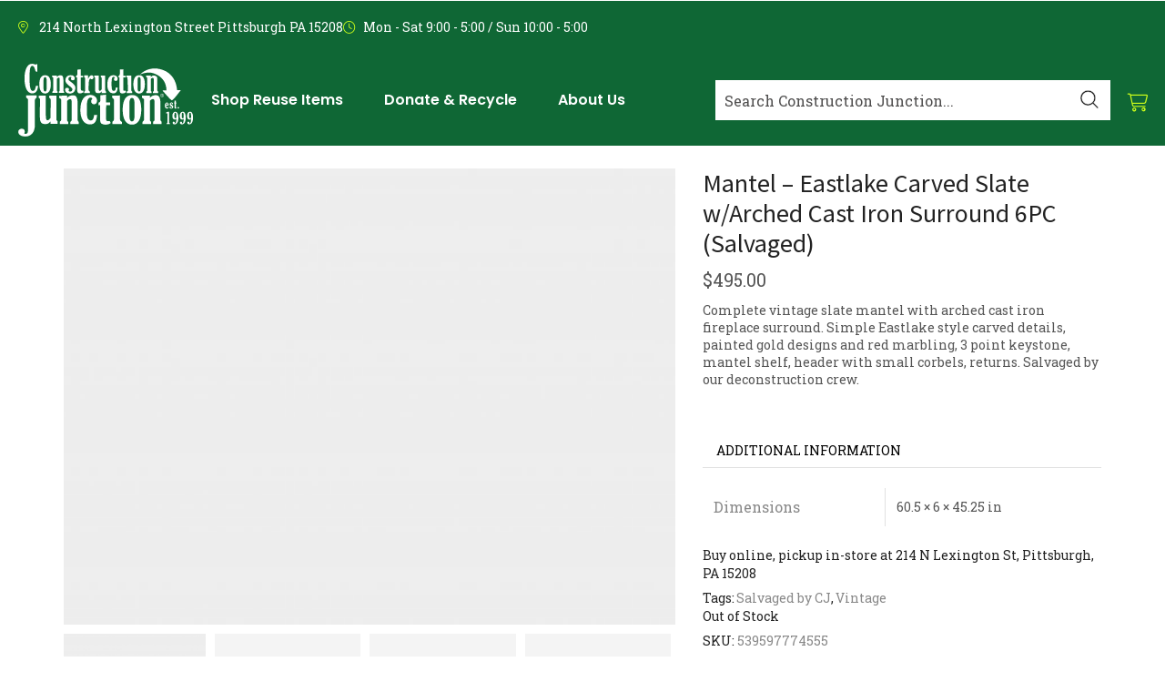

--- FILE ---
content_type: text/html; charset=UTF-8
request_url: https://cjreuse.org/shop/mantel-eastlake-carved-slate-w-arched-cast-iron-surround-6pc-salvaged/
body_size: 69664
content:

<!DOCTYPE html>
<html lang="en-US" dir="ltr" >
<head>
	<meta charset="UTF-8" />
	<meta name="viewport" content="width=device-width, initial-scale=1.0, maximum-scale=1.0, user-scalable=0"/>
	<!-- Inserted as high as possible in <head> -->
<!-- Google Tag Manager -->
			<script>(function(w,d,s,l,i){w[l]=w[l]||[];w[l].push({'gtm.start':
			new Date().getTime(),event:'gtm.js'});var f=d.getElementsByTagName(s)[0],
			j=d.createElement(s),dl=l!='dataLayer'?'&l='+l:'';j.async=true;j.src=
			'https://www.googletagmanager.com/gtm.js?id='+i+dl;f.parentNode.insertBefore(j,f);
			})(window,document,'script','dataLayer','GTM-PSNGC96Q');</script>
			<!-- End Google Tag Manager -->
<meta name='robots' content='index, follow, max-image-preview:large, max-snippet:-1, max-video-preview:-1' />
<!-- Google Tag Manager -->
<script>(function(w,d,s,l,i){w[l]=w[l]||[];w[l].push({'gtm.start':
new Date().getTime(),event:'gtm.js'});var f=d.getElementsByTagName(s)[0],
j=d.createElement(s),dl=l!='dataLayer'?'&l='+l:'';j.async=true;j.src=
'https://www.googletagmanager.com/gtm.js?id='+i+dl;f.parentNode.insertBefore(j,f);
})(window,document,'script','dataLayer','GTM-5FH8WGM2');</script>
<!-- End Google Tag Manager -->

	<!-- This site is optimized with the Yoast SEO plugin v26.6 - https://yoast.com/wordpress/plugins/seo/ -->
	<title>Mantel - Eastlake Carved Slate w/Arched Cast Iron Surround 6PC (Salvaged) - Construction Junction</title>
<link data-rocket-preload as="style" href="https://fonts.googleapis.com/css2?family=Inter%3Awght%40400%3B500%3B600%3B700&#038;ver=6.9&#038;display=swap" rel="preload">
<link data-rocket-preload as="style" href="https://fonts.googleapis.com/css?family=Poppins%3A100%2C100italic%2C200%2C200italic%2C300%2C300italic%2C400%2C400italic%2C500%2C500italic%2C600%2C600italic%2C700%2C700italic%2C800%2C800italic%2C900%2C900italic%7CRoboto%20Slab%3A100%2C100italic%2C200%2C200italic%2C300%2C300italic%2C400%2C400italic%2C500%2C500italic%2C600%2C600italic%2C700%2C700italic%2C800%2C800italic%2C900%2C900italic%7CSource%20Sans%20Pro%3A100%2C100italic%2C200%2C200italic%2C300%2C300italic%2C400%2C400italic%2C500%2C500italic%2C600%2C600italic%2C700%2C700italic%2C800%2C800italic%2C900%2C900italic%7CAbril%20Fatface%3Aregular&#038;subset=latin&#038;display=swap" rel="preload">
<link href="https://fonts.googleapis.com/css2?family=Inter%3Awght%40400%3B500%3B600%3B700&#038;ver=6.9&#038;display=swap" media="print" onload="this.media=&#039;all&#039;" rel="stylesheet">
<noscript data-wpr-hosted-gf-parameters=""><link rel="stylesheet" href="https://fonts.googleapis.com/css2?family=Inter%3Awght%40400%3B500%3B600%3B700&#038;ver=6.9&#038;display=swap"></noscript>
<link href="https://fonts.googleapis.com/css?family=Poppins%3A100%2C100italic%2C200%2C200italic%2C300%2C300italic%2C400%2C400italic%2C500%2C500italic%2C600%2C600italic%2C700%2C700italic%2C800%2C800italic%2C900%2C900italic%7CRoboto%20Slab%3A100%2C100italic%2C200%2C200italic%2C300%2C300italic%2C400%2C400italic%2C500%2C500italic%2C600%2C600italic%2C700%2C700italic%2C800%2C800italic%2C900%2C900italic%7CSource%20Sans%20Pro%3A100%2C100italic%2C200%2C200italic%2C300%2C300italic%2C400%2C400italic%2C500%2C500italic%2C600%2C600italic%2C700%2C700italic%2C800%2C800italic%2C900%2C900italic%7CAbril%20Fatface%3Aregular&#038;subset=latin&#038;display=swap" media="print" onload="this.media=&#039;all&#039;" rel="stylesheet">
<noscript data-wpr-hosted-gf-parameters=""><link rel="stylesheet" href="https://fonts.googleapis.com/css?family=Poppins%3A100%2C100italic%2C200%2C200italic%2C300%2C300italic%2C400%2C400italic%2C500%2C500italic%2C600%2C600italic%2C700%2C700italic%2C800%2C800italic%2C900%2C900italic%7CRoboto%20Slab%3A100%2C100italic%2C200%2C200italic%2C300%2C300italic%2C400%2C400italic%2C500%2C500italic%2C600%2C600italic%2C700%2C700italic%2C800%2C800italic%2C900%2C900italic%7CSource%20Sans%20Pro%3A100%2C100italic%2C200%2C200italic%2C300%2C300italic%2C400%2C400italic%2C500%2C500italic%2C600%2C600italic%2C700%2C700italic%2C800%2C800italic%2C900%2C900italic%7CAbril%20Fatface%3Aregular&#038;subset=latin&#038;display=swap"></noscript>
	<link rel="canonical" href="https://cjreuse.org/shop/mantel-eastlake-carved-slate-w-arched-cast-iron-surround-6pc-salvaged/" />
	<meta property="og:locale" content="en_US" />
	<meta property="og:type" content="article" />
	<meta property="og:title" content="Mantel - Eastlake Carved Slate w/Arched Cast Iron Surround 6PC (Salvaged) - Construction Junction" />
	<meta property="og:description" content="Complete vintage slate mantel with arched cast iron fireplace surround. Simple Eastlake style carved details, painted gold designs and red marbling, 3 point keystone, mantel shelf, header with small corbels, returns. Salvaged by our deconstruction crew." />
	<meta property="og:url" content="https://cjreuse.org/shop/mantel-eastlake-carved-slate-w-arched-cast-iron-surround-6pc-salvaged/" />
	<meta property="og:site_name" content="Construction Junction" />
	<meta property="article:publisher" content="https://www.facebook.com/cjreuse/" />
	<meta property="article:modified_time" content="2025-10-22T23:05:19+00:00" />
	<meta property="og:image" content="https://cjreuse.org/wp-content/uploads/2025/10/00P8b00001m2T1WEAU.jpg" />
	<meta property="og:image:width" content="480" />
	<meta property="og:image:height" content="360" />
	<meta property="og:image:type" content="image/jpeg" />
	<meta name="twitter:card" content="summary_large_image" />
	<meta name="twitter:site" content="@cjreuse" />
	<script type="application/ld+json" class="yoast-schema-graph">{"@context":"https://schema.org","@graph":[{"@type":"WebPage","@id":"https://cjreuse.org/shop/mantel-eastlake-carved-slate-w-arched-cast-iron-surround-6pc-salvaged/","url":"https://cjreuse.org/shop/mantel-eastlake-carved-slate-w-arched-cast-iron-surround-6pc-salvaged/","name":"Mantel - Eastlake Carved Slate w/Arched Cast Iron Surround 6PC (Salvaged) - Construction Junction","isPartOf":{"@id":"https://cjreuse.org/#website"},"primaryImageOfPage":{"@id":"https://cjreuse.org/shop/mantel-eastlake-carved-slate-w-arched-cast-iron-surround-6pc-salvaged/#primaryimage"},"image":{"@id":"https://cjreuse.org/shop/mantel-eastlake-carved-slate-w-arched-cast-iron-surround-6pc-salvaged/#primaryimage"},"thumbnailUrl":"https://cjreuse.org/wp-content/uploads/2025/10/00P8b00001m2T1WEAU.jpg","datePublished":"2022-06-13T04:00:00+00:00","dateModified":"2025-10-22T23:05:19+00:00","breadcrumb":{"@id":"https://cjreuse.org/shop/mantel-eastlake-carved-slate-w-arched-cast-iron-surround-6pc-salvaged/#breadcrumb"},"inLanguage":"en-US","potentialAction":[{"@type":"ReadAction","target":["https://cjreuse.org/shop/mantel-eastlake-carved-slate-w-arched-cast-iron-surround-6pc-salvaged/"]}]},{"@type":"ImageObject","inLanguage":"en-US","@id":"https://cjreuse.org/shop/mantel-eastlake-carved-slate-w-arched-cast-iron-surround-6pc-salvaged/#primaryimage","url":"https://cjreuse.org/wp-content/uploads/2025/10/00P8b00001m2T1WEAU.jpg","contentUrl":"https://cjreuse.org/wp-content/uploads/2025/10/00P8b00001m2T1WEAU.jpg","width":480,"height":360},{"@type":"BreadcrumbList","@id":"https://cjreuse.org/shop/mantel-eastlake-carved-slate-w-arched-cast-iron-surround-6pc-salvaged/#breadcrumb","itemListElement":[{"@type":"ListItem","position":1,"name":"Home","item":"https://cjreuse.org/"},{"@type":"ListItem","position":2,"name":"Shop","item":"https://cjreuse.org/shop/"},{"@type":"ListItem","position":3,"name":"Mantel &#8211; Eastlake Carved Slate w/Arched Cast Iron Surround 6PC (Salvaged)"}]},{"@type":"WebSite","@id":"https://cjreuse.org/#website","url":"https://cjreuse.org/","name":"Construction Junction","description":"Pittsburgh, PA-Based Nonprofit Building Material Reuse Retailer","publisher":{"@id":"https://cjreuse.org/#organization"},"potentialAction":[{"@type":"SearchAction","target":{"@type":"EntryPoint","urlTemplate":"https://cjreuse.org/?s={search_term_string}"},"query-input":{"@type":"PropertyValueSpecification","valueRequired":true,"valueName":"search_term_string"}}],"inLanguage":"en-US"},{"@type":"Organization","@id":"https://cjreuse.org/#organization","name":"Construction Junction","url":"https://cjreuse.org/","logo":{"@type":"ImageObject","inLanguage":"en-US","@id":"https://cjreuse.org/#/schema/logo/image/","url":"https://cjreuse.org/wp-content/uploads/2017/10/CJMainLogo2GRN.png","contentUrl":"https://cjreuse.org/wp-content/uploads/2017/10/CJMainLogo2GRN.png","width":235,"height":78,"caption":"Construction Junction"},"image":{"@id":"https://cjreuse.org/#/schema/logo/image/"},"sameAs":["https://www.facebook.com/cjreuse/","https://x.com/cjreuse","http://www.instagram.com/cjreuse","http://www.pinterest.com/cjreuse"]}]}</script>
	<!-- / Yoast SEO plugin. -->


<link rel='dns-prefetch' href='//static.klaviyo.com' />
<link rel='dns-prefetch' href='//ajax.googleapis.com' />
<link rel='dns-prefetch' href='//www.google.com' />
<link rel='dns-prefetch' href='//fonts.googleapis.com' />
<link rel='dns-prefetch' href='//code.jquery.com' />
<link href='https://fonts.gstatic.com' crossorigin rel='preconnect' />
<link rel="alternate" type="application/rss+xml" title="Construction Junction &raquo; Feed" href="https://cjreuse.org/feed/" />
<link rel="alternate" type="application/rss+xml" title="Construction Junction &raquo; Comments Feed" href="https://cjreuse.org/comments/feed/" />
<link rel="alternate" type="text/calendar" title="Construction Junction &raquo; iCal Feed" href="https://cjreuse.org/calendar/?ical=1" />
<style id='wp-img-auto-sizes-contain-inline-css' type='text/css'>
img:is([sizes=auto i],[sizes^="auto," i]){contain-intrinsic-size:3000px 1500px}
/*# sourceURL=wp-img-auto-sizes-contain-inline-css */
</style>
<link data-minify="1" rel='stylesheet' id='wc-authorize-net-cim-credit-card-checkout-block-css' href='https://cjreuse.org/wp-content/cache/min/1/wp-content/plugins/woocommerce-gateway-authorize-net-cim/assets/css/blocks/wc-authorize-net-cim-checkout-block.css?ver=1767112592' type='text/css' media='all' />
<link data-minify="1" rel='stylesheet' id='wc-authorize-net-cim-echeck-checkout-block-css' href='https://cjreuse.org/wp-content/cache/min/1/wp-content/plugins/woocommerce-gateway-authorize-net-cim/assets/css/blocks/wc-authorize-net-cim-checkout-block.css?ver=1767112592' type='text/css' media='all' />
<link data-minify="1" rel='stylesheet' id='cfw-blocks-styles-css' href='https://cjreuse.org/wp-content/cache/min/1/wp-content/plugins/checkout-for-woocommerce/build/css/blocks-styles.css?ver=1767112592' type='text/css' media='all' />

<link rel='stylesheet' id='tribe-events-pro-mini-calendar-block-styles-css' href='https://cjreuse.org/wp-content/plugins/events-calendar-pro/build/css/tribe-events-pro-mini-calendar-block.css?ver=7.7.11' type='text/css' media='all' />
<link rel='stylesheet' id='tec-variables-skeleton-css' href='https://cjreuse.org/wp-content/plugins/the-events-calendar/common/build/css/variables-skeleton.css?ver=6.10.1' type='text/css' media='all' />
<link rel='stylesheet' id='tec-variables-full-css' href='https://cjreuse.org/wp-content/plugins/the-events-calendar/common/build/css/variables-full.css?ver=6.10.1' type='text/css' media='all' />
<link rel='stylesheet' id='tribe-events-v2-virtual-single-block-css' href='https://cjreuse.org/wp-content/plugins/events-calendar-pro/build/css/events-virtual-single-block.css?ver=7.7.11' type='text/css' media='all' />
<style id='wp-emoji-styles-inline-css' type='text/css'>

	img.wp-smiley, img.emoji {
		display: inline !important;
		border: none !important;
		box-shadow: none !important;
		height: 1em !important;
		width: 1em !important;
		margin: 0 0.07em !important;
		vertical-align: -0.1em !important;
		background: none !important;
		padding: 0 !important;
	}
/*# sourceURL=wp-emoji-styles-inline-css */
</style>
<link rel='stylesheet' id='wp-block-library-css' href='https://cjreuse.org/wp-includes/css/dist/block-library/style.min.css?ver=6.9' type='text/css' media='all' />
<style id='classic-theme-styles-inline-css' type='text/css'>
/*! This file is auto-generated */
.wp-block-button__link{color:#fff;background-color:#32373c;border-radius:9999px;box-shadow:none;text-decoration:none;padding:calc(.667em + 2px) calc(1.333em + 2px);font-size:1.125em}.wp-block-file__button{background:#32373c;color:#fff;text-decoration:none}
/*# sourceURL=/wp-includes/css/classic-themes.min.css */
</style>
<style id='givewp-campaign-comments-block-style-inline-css' type='text/css'>
.givewp-campaign-comment-block-card{display:flex;gap:var(--givewp-spacing-3);padding:var(--givewp-spacing-4) 0}.givewp-campaign-comment-block-card__avatar{align-items:center;border-radius:50%;display:flex;height:40px;justify-content:center;width:40px}.givewp-campaign-comment-block-card__avatar img{align-items:center;border-radius:50%;display:flex;height:auto;justify-content:center;min-width:40px;width:100%}.givewp-campaign-comment-block-card__donor-name{color:var(--givewp-neutral-700);font-size:1rem;font-weight:600;line-height:1.5;margin:0;text-align:left}.givewp-campaign-comment-block-card__details{align-items:center;color:var(--givewp-neutral-400);display:flex;font-size:.875rem;font-weight:500;gap:var(--givewp-spacing-2);height:auto;line-height:1.43;margin:2px 0 var(--givewp-spacing-3) 0;text-align:left}.givewp-campaign-comment-block-card__comment{color:var(--givewp-neutral-700);font-size:1rem;line-height:1.5;margin:0;text-align:left}.givewp-campaign-comment-block-card__read-more{background:none;border:none;color:var(--givewp-blue-500);cursor:pointer;font-size:.875rem;line-height:1.43;outline:none;padding:0}
.givewp-campaign-comments-block-empty-state{align-items:center;background-color:var(--givewp-shades-white);border:1px solid var(--givewp-neutral-50);border-radius:.5rem;display:flex;flex-direction:column;justify-content:center;padding:var(--givewp-spacing-6)}.givewp-campaign-comments-block-empty-state__details{align-items:center;display:flex;flex-direction:column;gap:var(--givewp-spacing-1);justify-content:center;margin:.875rem 0}.givewp-campaign-comments-block-empty-state__title{color:var(--givewp-neutral-700);font-size:1rem;font-weight:500;margin:0}.givewp-campaign-comments-block-empty-state__description{color:var(--givewp-neutral-700);font-size:.875rem;line-height:1.43;margin:0}
.givewp-campaign-comment-block{background-color:var(--givewp-shades-white);display:flex;flex-direction:column;gap:var(--givewp-spacing-2);padding:var(--givewp-spacing-6) 0}.givewp-campaign-comment-block__title{color:var(--givewp-neutral-900);font-size:18px;font-weight:600;line-height:1.56;margin:0;text-align:left}.givewp-campaign-comment-block__cta{align-items:center;background-color:var(--givewp-neutral-50);border-radius:4px;color:var(--giewp-neutral-500);display:flex;font-size:14px;font-weight:600;gap:8px;height:36px;line-height:1.43;margin:0;padding:var(--givewp-spacing-2) var(--givewp-spacing-4);text-align:left}

/*# sourceURL=https://cjreuse.org/wp-content/plugins/give/build/campaignCommentsBlockApp.css */
</style>
<style id='givewp-campaign-cover-block-style-inline-css' type='text/css'>
.givewp-campaign-selector{border:1px solid #e5e7eb;border-radius:5px;box-shadow:0 2px 4px 0 rgba(0,0,0,.05);display:flex;flex-direction:column;gap:20px;padding:40px 24px}.givewp-campaign-selector__label{padding-bottom:16px}.givewp-campaign-selector__select input[type=text]:focus{border-color:transparent;box-shadow:0 0 0 1px transparent;outline:2px solid transparent}.givewp-campaign-selector__logo{align-self:center}.givewp-campaign-selector__open{background:#2271b1;border:none;border-radius:5px;color:#fff;cursor:pointer;padding:.5rem 1rem}.givewp-campaign-selector__submit{background-color:#27ae60;border:0;border-radius:5px;color:#fff;font-weight:700;outline:none;padding:1rem;text-align:center;transition:.2s;width:100%}.givewp-campaign-selector__submit:disabled{background-color:#f3f4f6;color:#9ca0af}.givewp-campaign-selector__submit:hover:not(:disabled){cursor:pointer;filter:brightness(1.2)}
.givewp-campaign-cover-block__button{align-items:center;border:1px solid #2271b1;border-radius:2px;color:#2271b1;display:flex;justify-content:center;margin-bottom:.5rem;min-height:32px;width:100%}.givewp-campaign-cover-block__image{border-radius:2px;display:flex;flex-grow:1;margin-bottom:.5rem;max-height:4.44rem;-o-object-fit:cover;object-fit:cover;width:100%}.givewp-campaign-cover-block__help-text{color:#4b5563;font-size:.75rem;font-stretch:normal;font-style:normal;font-weight:400;letter-spacing:normal;line-height:1.4;text-align:left}.givewp-campaign-cover-block__edit-campaign-link{align-items:center;display:inline-flex;font-size:.75rem;font-stretch:normal;font-style:normal;font-weight:400;gap:.125rem;line-height:1.4}.givewp-campaign-cover-block__edit-campaign-link svg{fill:currentColor;height:1.25rem;width:1.25rem}.givewp-campaign-cover-block-preview__image{align-items:center;display:flex;height:100%;justify-content:center;width:100%}

/*# sourceURL=https://cjreuse.org/wp-content/plugins/give/build/campaignCoverBlock.css */
</style>
<style id='givewp-campaign-donations-style-inline-css' type='text/css'>
.givewp-campaign-donations-block{padding:1.5rem 0}.givewp-campaign-donations-block *{font-family:Inter,sans-serif}.givewp-campaign-donations-block .givewp-campaign-donations-block__header{align-items:center;display:flex;justify-content:space-between;margin-bottom:.5rem}.givewp-campaign-donations-block .givewp-campaign-donations-block__title{color:var(--givewp-neutral-900);font-size:1.125rem;font-weight:600;line-height:1.56;margin:0}.givewp-campaign-donations-block .givewp-campaign-donations-block__donations{display:grid;gap:.5rem;margin:0;padding:0}.givewp-campaign-donations-block .givewp-campaign-donations-block__donation,.givewp-campaign-donations-block .givewp-campaign-donations-block__empty-state{background-color:var(--givewp-shades-white);border:1px solid var(--givewp-neutral-50);border-radius:.5rem;display:flex;padding:1rem}.givewp-campaign-donations-block .givewp-campaign-donations-block__donation{align-items:center;gap:.75rem}.givewp-campaign-donations-block .givewp-campaign-donations-block__donation-icon{align-items:center;display:flex}.givewp-campaign-donations-block .givewp-campaign-donations-block__donation-icon img{border-radius:100%;height:2.5rem;-o-object-fit:cover;object-fit:cover;width:2.5rem}.givewp-campaign-donations-block .givewp-campaign-donations-block__donation-info{display:flex;flex-direction:column;justify-content:center;row-gap:.25rem}.givewp-campaign-donations-block .givewp-campaign-donations-block__donation-description{color:var(--givewp-neutral-500);font-size:1rem;font-weight:500;line-height:1.5;margin:0}.givewp-campaign-donations-block .givewp-campaign-donations-block__donation-description strong{color:var(--givewp-neutral-700);font-weight:600}.givewp-campaign-donations-block .givewp-campaign-donations-block__donation-date{align-items:center;color:var(--givewp-neutral-400);display:flex;font-size:.875rem;font-weight:500;line-height:1.43}.givewp-campaign-donations-block .givewp-campaign-donations-block__donation-ribbon{align-items:center;border-radius:100%;color:#1f2937;display:flex;height:1.25rem;justify-content:center;margin-left:auto;width:1.25rem}.givewp-campaign-donations-block .givewp-campaign-donations-block__donation-ribbon[data-position="1"]{background-color:gold}.givewp-campaign-donations-block .givewp-campaign-donations-block__donation-ribbon[data-position="2"]{background-color:silver}.givewp-campaign-donations-block .givewp-campaign-donations-block__donation-ribbon[data-position="3"]{background-color:#cd7f32;color:#fffaf2}.givewp-campaign-donations-block .givewp-campaign-donations-block__donation-amount{color:var(--givewp-neutral-700);font-size:1.125rem;font-weight:600;line-height:1.56;margin-left:auto}.givewp-campaign-donations-block .givewp-campaign-donations-block__footer{display:flex;justify-content:center;margin-top:.5rem}.givewp-campaign-donations-block .givewp-campaign-donations-block__donate-button button.givewp-donation-form-modal__open,.givewp-campaign-donations-block .givewp-campaign-donations-block__empty-button button.givewp-donation-form-modal__open,.givewp-campaign-donations-block .givewp-campaign-donations-block__load-more-button{background:none!important;border:1px solid var(--givewp-primary-color);border-radius:.5rem;color:var(--givewp-primary-color)!important;font-size:.875rem;font-weight:600;line-height:1.43;padding:.25rem 1rem!important}.givewp-campaign-donations-block .givewp-campaign-donations-block__donate-button button.givewp-donation-form-modal__open:hover,.givewp-campaign-donations-block .givewp-campaign-donations-block__empty-button button.givewp-donation-form-modal__open:hover,.givewp-campaign-donations-block .givewp-campaign-donations-block__load-more-button:hover{background:var(--givewp-primary-color)!important;color:var(--givewp-shades-white)!important}.givewp-campaign-donations-block .givewp-campaign-donations-block__empty-state{align-items:center;flex-direction:column;padding:1.5rem}.givewp-campaign-donations-block .givewp-campaign-donations-block__empty-description,.givewp-campaign-donations-block .givewp-campaign-donations-block__empty-title{color:var(--givewp-neutral-700);margin:0}.givewp-campaign-donations-block .givewp-campaign-donations-block__empty-title{font-size:1rem;font-weight:500;line-height:1.5}.givewp-campaign-donations-block .givewp-campaign-donations-block__empty-description{font-size:.875rem;line-height:1.43;margin-top:.25rem}.givewp-campaign-donations-block .givewp-campaign-donations-block__empty-icon{color:var(--givewp-secondary-color);margin-bottom:.875rem;order:-1}.givewp-campaign-donations-block .givewp-campaign-donations-block__empty-button{margin-top:.875rem}.givewp-campaign-donations-block .givewp-campaign-donations-block__empty-button button.givewp-donation-form-modal__open{border-radius:.25rem;padding:.5rem 1rem!important}

/*# sourceURL=https://cjreuse.org/wp-content/plugins/give/build/campaignDonationsBlockApp.css */
</style>
<style id='givewp-campaign-donors-style-inline-css' type='text/css'>
.givewp-campaign-donors-block{padding:1.5rem 0}.givewp-campaign-donors-block *{font-family:Inter,sans-serif}.givewp-campaign-donors-block .givewp-campaign-donors-block__header{align-items:center;display:flex;justify-content:space-between;margin-bottom:.5rem}.givewp-campaign-donors-block .givewp-campaign-donors-block__title{color:var(--givewp-neutral-900);font-size:1.125rem;font-weight:600;line-height:1.56;margin:0}.givewp-campaign-donors-block .givewp-campaign-donors-block__donors{display:grid;gap:.5rem;margin:0;padding:0}.givewp-campaign-donors-block .givewp-campaign-donors-block__donor,.givewp-campaign-donors-block .givewp-campaign-donors-block__empty-state{background-color:var(--givewp-shades-white);border:1px solid var(--givewp-neutral-50);border-radius:.5rem;display:flex;padding:1rem}.givewp-campaign-donors-block .givewp-campaign-donors-block__donor{align-items:center;gap:.75rem}.givewp-campaign-donors-block .givewp-campaign-donors-block__donor-avatar{align-items:center;display:flex}.givewp-campaign-donors-block .givewp-campaign-donors-block__donor-avatar img{border-radius:100%;height:2.5rem;-o-object-fit:cover;object-fit:cover;width:2.5rem}.givewp-campaign-donors-block .givewp-campaign-donors-block__donor-info{align-items:center;display:flex;flex-wrap:wrap;row-gap:.25rem}.givewp-campaign-donors-block .givewp-campaign-donors-block__donor-name{color:var(--givewp-neutral-900);font-size:1rem;font-weight:600;line-height:1.5;margin:0}.givewp-campaign-donors-block .givewp-campaign-donors-block__donor-date{align-items:center;color:var(--givewp-neutral-400);display:flex;font-size:.875rem;font-weight:500;line-height:1.43}.givewp-campaign-donors-block .givewp-campaign-donors-block__donor-date:before{background:var(--givewp-neutral-100);border-radius:100%;content:"";display:block;height:.25rem;margin:0 .5rem;width:.25rem}.givewp-campaign-donors-block .givewp-campaign-donors-block__donor-ribbon{align-items:center;border-radius:100%;color:#1f2937;display:flex;height:1.25rem;justify-content:center;margin-left:.5rem;width:1.25rem}.givewp-campaign-donors-block .givewp-campaign-donors-block__donor-ribbon[data-position="1"]{background-color:gold}.givewp-campaign-donors-block .givewp-campaign-donors-block__donor-ribbon[data-position="2"]{background-color:silver}.givewp-campaign-donors-block .givewp-campaign-donors-block__donor-ribbon[data-position="3"]{background-color:#cd7f32;color:#fffaf2}.givewp-campaign-donors-block .givewp-campaign-donors-block__donor-company{color:var(--givewp-neutral-400);display:flex;flex:0 0 100%;font-size:.875rem;font-weight:500;line-height:1.43}.givewp-campaign-donors-block .givewp-campaign-donors-block__donor-amount{color:var(--givewp-neutral-700);font-size:1.125rem;font-weight:600;line-height:1.56;margin-left:auto}.givewp-campaign-donors-block .givewp-campaign-donors-block__footer{display:flex;justify-content:center;margin-top:.5rem}.givewp-campaign-donors-block .givewp-campaign-donors-block__donate-button button.givewp-donation-form-modal__open,.givewp-campaign-donors-block .givewp-campaign-donors-block__empty-button button.givewp-donation-form-modal__open,.givewp-campaign-donors-block .givewp-campaign-donors-block__load-more-button{background:none!important;border:1px solid var(--givewp-primary-color);border-radius:.5rem;color:var(--givewp-primary-color)!important;font-size:.875rem;font-weight:600;line-height:1.43;padding:.25rem 1rem!important}.givewp-campaign-donors-block .givewp-campaign-donors-block__donate-button button.givewp-donation-form-modal__open:hover,.givewp-campaign-donors-block .givewp-campaign-donors-block__empty-button button.givewp-donation-form-modal__open:hover,.givewp-campaign-donors-block .givewp-campaign-donors-block__load-more-button:hover{background:var(--givewp-primary-color)!important;color:var(--givewp-shades-white)!important}.givewp-campaign-donors-block .givewp-campaign-donors-block__empty-state{align-items:center;flex-direction:column;padding:1.5rem}.givewp-campaign-donors-block .givewp-campaign-donors-block__empty-description,.givewp-campaign-donors-block .givewp-campaign-donors-block__empty-title{color:var(--givewp-neutral-700);margin:0}.givewp-campaign-donors-block .givewp-campaign-donors-block__empty-title{font-size:1rem;font-weight:500;line-height:1.5}.givewp-campaign-donors-block .givewp-campaign-donors-block__empty-description{font-size:.875rem;line-height:1.43;margin-top:.25rem}.givewp-campaign-donors-block .givewp-campaign-donors-block__empty-icon{color:var(--givewp-secondary-color);margin-bottom:.875rem;order:-1}.givewp-campaign-donors-block .givewp-campaign-donors-block__empty-button{margin-top:.875rem}.givewp-campaign-donors-block .givewp-campaign-donors-block__empty-button button.givewp-donation-form-modal__open{border-radius:.25rem;padding:.5rem 1rem!important}

/*# sourceURL=https://cjreuse.org/wp-content/plugins/give/build/campaignDonorsBlockApp.css */
</style>
<style id='givewp-campaign-form-style-inline-css' type='text/css'>
.givewp-donation-form-modal{outline:none;overflow-y:scroll;padding:1rem;width:100%}.givewp-donation-form-modal[data-entering=true]{animation:modal-fade .3s,modal-zoom .6s}@keyframes modal-fade{0%{opacity:0}to{opacity:1}}@keyframes modal-zoom{0%{transform:scale(.8)}to{transform:scale(1)}}.givewp-donation-form-modal__overlay{align-items:center;background:rgba(0,0,0,.7);display:flex;flex-direction:column;height:var(--visual-viewport-height);justify-content:center;left:0;position:fixed;top:0;width:100vw;z-index:100}.givewp-donation-form-modal__overlay[data-loading=true]{display:none}.givewp-donation-form-modal__overlay[data-entering=true]{animation:modal-fade .3s}.givewp-donation-form-modal__overlay[data-exiting=true]{animation:modal-fade .15s ease-in reverse}.givewp-donation-form-modal__open__spinner{left:50%;line-height:1;position:absolute;top:50%;transform:translate(-50%,-50%);z-index:100}.givewp-donation-form-modal__open{position:relative}.givewp-donation-form-modal__close{background:#e7e8ed;border:1px solid transparent;border-radius:50%;cursor:pointer;display:flex;padding:.75rem;position:fixed;right:25px;top:25px;transition:.2s;width:-moz-fit-content;width:fit-content;z-index:999}.givewp-donation-form-modal__close svg{height:1rem;width:1rem}.givewp-donation-form-modal__close:active,.givewp-donation-form-modal__close:focus,.givewp-donation-form-modal__close:hover{background-color:#caccd7;border:1px solid #caccd7}.admin-bar .givewp-donation-form-modal{margin-top:32px}.admin-bar .givewp-donation-form-modal__close{top:57px}
.givewp-entity-selector{border:1px solid #e5e7eb;border-radius:5px;box-shadow:0 2px 4px 0 rgba(0,0,0,.05);display:flex;flex-direction:column;gap:20px;padding:40px 24px}.givewp-entity-selector__label{padding-bottom:16px}.givewp-entity-selector__select input[type=text]:focus{border-color:transparent;box-shadow:0 0 0 1px transparent;outline:2px solid transparent}.givewp-entity-selector__logo{align-self:center}.givewp-entity-selector__open{background:#2271b1;border:none;border-radius:5px;color:#fff;cursor:pointer;padding:.5rem 1rem}.givewp-entity-selector__submit{background-color:#27ae60;border:0;border-radius:5px;color:#fff;font-weight:700;outline:none;padding:1rem;text-align:center;transition:.2s;width:100%}.givewp-entity-selector__submit:disabled{background-color:#f3f4f6;color:#9ca0af}.givewp-entity-selector__submit:hover:not(:disabled){cursor:pointer;filter:brightness(1.2)}
.givewp-campaign-selector{border:1px solid #e5e7eb;border-radius:5px;box-shadow:0 2px 4px 0 rgba(0,0,0,.05);display:flex;flex-direction:column;gap:20px;padding:40px 24px}.givewp-campaign-selector__label{padding-bottom:16px}.givewp-campaign-selector__select input[type=text]:focus{border-color:transparent;box-shadow:0 0 0 1px transparent;outline:2px solid transparent}.givewp-campaign-selector__logo{align-self:center}.givewp-campaign-selector__open{background:#2271b1;border:none;border-radius:5px;color:#fff;cursor:pointer;padding:.5rem 1rem}.givewp-campaign-selector__submit{background-color:#27ae60;border:0;border-radius:5px;color:#fff;font-weight:700;outline:none;padding:1rem;text-align:center;transition:.2s;width:100%}.givewp-campaign-selector__submit:disabled{background-color:#f3f4f6;color:#9ca0af}.givewp-campaign-selector__submit:hover:not(:disabled){cursor:pointer;filter:brightness(1.2)}
.givewp-donation-form-link,.givewp-donation-form-modal__open{background:var(--givewp-primary-color,#2271b1);border:none;border-radius:5px;color:#fff;cursor:pointer;font-family:-apple-system,BlinkMacSystemFont,Segoe UI,Roboto,Oxygen-Sans,Ubuntu,Cantarell,Helvetica Neue,sans-serif;font-size:1rem;font-weight:500!important;line-height:1.5;padding:.75rem 1.25rem!important;text-decoration:none!important;transition:all .2s ease;width:100%}.givewp-donation-form-link:active,.givewp-donation-form-link:focus,.givewp-donation-form-link:focus-visible,.givewp-donation-form-link:hover,.givewp-donation-form-modal__open:active,.givewp-donation-form-modal__open:focus,.givewp-donation-form-modal__open:focus-visible,.givewp-donation-form-modal__open:hover{background-color:color-mix(in srgb,var(--givewp-primary-color,#2271b1),#000 20%)}.components-input-control__label{width:100%}.wp-block-givewp-campaign-form{position:relative}.wp-block-givewp-campaign-form form[id*=give-form] #give-gateway-radio-list>li input[type=radio]{display:inline-block}.wp-block-givewp-campaign-form iframe{pointer-events:none;width:100%!important}.give-change-donation-form-btn svg{margin-top:3px}.givewp-default-form-toggle{margin-top:var(--givewp-spacing-4)}

/*# sourceURL=https://cjreuse.org/wp-content/plugins/give/build/campaignFormBlock.css */
</style>
<style id='givewp-campaign-goal-style-inline-css' type='text/css'>
.givewp-campaign-goal{display:flex;flex-direction:column;gap:.5rem;padding-bottom:1rem}.givewp-campaign-goal__container{display:flex;flex-direction:row;justify-content:space-between}.givewp-campaign-goal__container-item{display:flex;flex-direction:column;gap:.2rem}.givewp-campaign-goal__container-item span{color:var(--givewp-neutral-500);font-size:12px;font-weight:600;letter-spacing:.48px;line-height:1.5;text-transform:uppercase}.givewp-campaign-goal__container-item strong{color:var(--givewp-neutral-900);font-size:20px;font-weight:600;line-height:1.6}.givewp-campaign-goal__progress-bar{display:flex}.givewp-campaign-goal__progress-bar-container{background-color:#f2f2f2;border-radius:14px;box-shadow:inset 0 1px 4px 0 rgba(0,0,0,.09);display:flex;flex-grow:1;height:8px}.givewp-campaign-goal__progress-bar-progress{background:var(--givewp-secondary-color,#2d802f);border-radius:14px;box-shadow:inset 0 1px 4px 0 rgba(0,0,0,.09);display:flex;height:8px}

/*# sourceURL=https://cjreuse.org/wp-content/plugins/give/build/campaignGoalBlockApp.css */
</style>
<style id='givewp-campaign-stats-block-style-inline-css' type='text/css'>
.givewp-campaign-stats-block span{color:var(--givewp-neutral-500);display:block;font-size:12px;font-weight:600;letter-spacing:.48px;line-height:1.5;margin-bottom:2px;text-align:left;text-transform:uppercase}.givewp-campaign-stats-block strong{color:var(--givewp-neutral-900);font-size:20px;font-weight:600;letter-spacing:normal;line-height:1.6}

/*# sourceURL=https://cjreuse.org/wp-content/plugins/give/build/campaignStatsBlockApp.css */
</style>
<style id='givewp-campaign-donate-button-style-inline-css' type='text/css'>
.givewp-donation-form-link,.givewp-donation-form-modal__open{background:var(--givewp-primary-color,#2271b1);border:none;border-radius:5px;color:#fff;cursor:pointer;font-family:-apple-system,BlinkMacSystemFont,Segoe UI,Roboto,Oxygen-Sans,Ubuntu,Cantarell,Helvetica Neue,sans-serif;font-size:1rem;font-weight:500!important;line-height:1.5;padding:.75rem 1.25rem!important;text-decoration:none!important;transition:all .2s ease;width:100%}.givewp-donation-form-link:active,.givewp-donation-form-link:focus,.givewp-donation-form-link:focus-visible,.givewp-donation-form-link:hover,.givewp-donation-form-modal__open:active,.givewp-donation-form-modal__open:focus,.givewp-donation-form-modal__open:focus-visible,.givewp-donation-form-modal__open:hover{background-color:color-mix(in srgb,var(--givewp-primary-color,#2271b1),#000 20%)}.give-change-donation-form-btn svg{margin-top:3px}.givewp-default-form-toggle{margin-top:var(--givewp-spacing-4)}

/*# sourceURL=https://cjreuse.org/wp-content/plugins/give/build/campaignDonateButtonBlockApp.css */
</style>
<style id='global-styles-inline-css' type='text/css'>
:root{--wp--preset--aspect-ratio--square: 1;--wp--preset--aspect-ratio--4-3: 4/3;--wp--preset--aspect-ratio--3-4: 3/4;--wp--preset--aspect-ratio--3-2: 3/2;--wp--preset--aspect-ratio--2-3: 2/3;--wp--preset--aspect-ratio--16-9: 16/9;--wp--preset--aspect-ratio--9-16: 9/16;--wp--preset--color--black: #000000;--wp--preset--color--cyan-bluish-gray: #abb8c3;--wp--preset--color--white: #ffffff;--wp--preset--color--pale-pink: #f78da7;--wp--preset--color--vivid-red: #cf2e2e;--wp--preset--color--luminous-vivid-orange: #ff6900;--wp--preset--color--luminous-vivid-amber: #fcb900;--wp--preset--color--light-green-cyan: #7bdcb5;--wp--preset--color--vivid-green-cyan: #00d084;--wp--preset--color--pale-cyan-blue: #8ed1fc;--wp--preset--color--vivid-cyan-blue: #0693e3;--wp--preset--color--vivid-purple: #9b51e0;--wp--preset--gradient--vivid-cyan-blue-to-vivid-purple: linear-gradient(135deg,rgb(6,147,227) 0%,rgb(155,81,224) 100%);--wp--preset--gradient--light-green-cyan-to-vivid-green-cyan: linear-gradient(135deg,rgb(122,220,180) 0%,rgb(0,208,130) 100%);--wp--preset--gradient--luminous-vivid-amber-to-luminous-vivid-orange: linear-gradient(135deg,rgb(252,185,0) 0%,rgb(255,105,0) 100%);--wp--preset--gradient--luminous-vivid-orange-to-vivid-red: linear-gradient(135deg,rgb(255,105,0) 0%,rgb(207,46,46) 100%);--wp--preset--gradient--very-light-gray-to-cyan-bluish-gray: linear-gradient(135deg,rgb(238,238,238) 0%,rgb(169,184,195) 100%);--wp--preset--gradient--cool-to-warm-spectrum: linear-gradient(135deg,rgb(74,234,220) 0%,rgb(151,120,209) 20%,rgb(207,42,186) 40%,rgb(238,44,130) 60%,rgb(251,105,98) 80%,rgb(254,248,76) 100%);--wp--preset--gradient--blush-light-purple: linear-gradient(135deg,rgb(255,206,236) 0%,rgb(152,150,240) 100%);--wp--preset--gradient--blush-bordeaux: linear-gradient(135deg,rgb(254,205,165) 0%,rgb(254,45,45) 50%,rgb(107,0,62) 100%);--wp--preset--gradient--luminous-dusk: linear-gradient(135deg,rgb(255,203,112) 0%,rgb(199,81,192) 50%,rgb(65,88,208) 100%);--wp--preset--gradient--pale-ocean: linear-gradient(135deg,rgb(255,245,203) 0%,rgb(182,227,212) 50%,rgb(51,167,181) 100%);--wp--preset--gradient--electric-grass: linear-gradient(135deg,rgb(202,248,128) 0%,rgb(113,206,126) 100%);--wp--preset--gradient--midnight: linear-gradient(135deg,rgb(2,3,129) 0%,rgb(40,116,252) 100%);--wp--preset--font-size--small: 13px;--wp--preset--font-size--medium: 20px;--wp--preset--font-size--large: 36px;--wp--preset--font-size--x-large: 42px;--wp--preset--spacing--20: 0.44rem;--wp--preset--spacing--30: 0.67rem;--wp--preset--spacing--40: 1rem;--wp--preset--spacing--50: 1.5rem;--wp--preset--spacing--60: 2.25rem;--wp--preset--spacing--70: 3.38rem;--wp--preset--spacing--80: 5.06rem;--wp--preset--shadow--natural: 6px 6px 9px rgba(0, 0, 0, 0.2);--wp--preset--shadow--deep: 12px 12px 50px rgba(0, 0, 0, 0.4);--wp--preset--shadow--sharp: 6px 6px 0px rgba(0, 0, 0, 0.2);--wp--preset--shadow--outlined: 6px 6px 0px -3px rgb(255, 255, 255), 6px 6px rgb(0, 0, 0);--wp--preset--shadow--crisp: 6px 6px 0px rgb(0, 0, 0);}:where(.is-layout-flex){gap: 0.5em;}:where(.is-layout-grid){gap: 0.5em;}body .is-layout-flex{display: flex;}.is-layout-flex{flex-wrap: wrap;align-items: center;}.is-layout-flex > :is(*, div){margin: 0;}body .is-layout-grid{display: grid;}.is-layout-grid > :is(*, div){margin: 0;}:where(.wp-block-columns.is-layout-flex){gap: 2em;}:where(.wp-block-columns.is-layout-grid){gap: 2em;}:where(.wp-block-post-template.is-layout-flex){gap: 1.25em;}:where(.wp-block-post-template.is-layout-grid){gap: 1.25em;}.has-black-color{color: var(--wp--preset--color--black) !important;}.has-cyan-bluish-gray-color{color: var(--wp--preset--color--cyan-bluish-gray) !important;}.has-white-color{color: var(--wp--preset--color--white) !important;}.has-pale-pink-color{color: var(--wp--preset--color--pale-pink) !important;}.has-vivid-red-color{color: var(--wp--preset--color--vivid-red) !important;}.has-luminous-vivid-orange-color{color: var(--wp--preset--color--luminous-vivid-orange) !important;}.has-luminous-vivid-amber-color{color: var(--wp--preset--color--luminous-vivid-amber) !important;}.has-light-green-cyan-color{color: var(--wp--preset--color--light-green-cyan) !important;}.has-vivid-green-cyan-color{color: var(--wp--preset--color--vivid-green-cyan) !important;}.has-pale-cyan-blue-color{color: var(--wp--preset--color--pale-cyan-blue) !important;}.has-vivid-cyan-blue-color{color: var(--wp--preset--color--vivid-cyan-blue) !important;}.has-vivid-purple-color{color: var(--wp--preset--color--vivid-purple) !important;}.has-black-background-color{background-color: var(--wp--preset--color--black) !important;}.has-cyan-bluish-gray-background-color{background-color: var(--wp--preset--color--cyan-bluish-gray) !important;}.has-white-background-color{background-color: var(--wp--preset--color--white) !important;}.has-pale-pink-background-color{background-color: var(--wp--preset--color--pale-pink) !important;}.has-vivid-red-background-color{background-color: var(--wp--preset--color--vivid-red) !important;}.has-luminous-vivid-orange-background-color{background-color: var(--wp--preset--color--luminous-vivid-orange) !important;}.has-luminous-vivid-amber-background-color{background-color: var(--wp--preset--color--luminous-vivid-amber) !important;}.has-light-green-cyan-background-color{background-color: var(--wp--preset--color--light-green-cyan) !important;}.has-vivid-green-cyan-background-color{background-color: var(--wp--preset--color--vivid-green-cyan) !important;}.has-pale-cyan-blue-background-color{background-color: var(--wp--preset--color--pale-cyan-blue) !important;}.has-vivid-cyan-blue-background-color{background-color: var(--wp--preset--color--vivid-cyan-blue) !important;}.has-vivid-purple-background-color{background-color: var(--wp--preset--color--vivid-purple) !important;}.has-black-border-color{border-color: var(--wp--preset--color--black) !important;}.has-cyan-bluish-gray-border-color{border-color: var(--wp--preset--color--cyan-bluish-gray) !important;}.has-white-border-color{border-color: var(--wp--preset--color--white) !important;}.has-pale-pink-border-color{border-color: var(--wp--preset--color--pale-pink) !important;}.has-vivid-red-border-color{border-color: var(--wp--preset--color--vivid-red) !important;}.has-luminous-vivid-orange-border-color{border-color: var(--wp--preset--color--luminous-vivid-orange) !important;}.has-luminous-vivid-amber-border-color{border-color: var(--wp--preset--color--luminous-vivid-amber) !important;}.has-light-green-cyan-border-color{border-color: var(--wp--preset--color--light-green-cyan) !important;}.has-vivid-green-cyan-border-color{border-color: var(--wp--preset--color--vivid-green-cyan) !important;}.has-pale-cyan-blue-border-color{border-color: var(--wp--preset--color--pale-cyan-blue) !important;}.has-vivid-cyan-blue-border-color{border-color: var(--wp--preset--color--vivid-cyan-blue) !important;}.has-vivid-purple-border-color{border-color: var(--wp--preset--color--vivid-purple) !important;}.has-vivid-cyan-blue-to-vivid-purple-gradient-background{background: var(--wp--preset--gradient--vivid-cyan-blue-to-vivid-purple) !important;}.has-light-green-cyan-to-vivid-green-cyan-gradient-background{background: var(--wp--preset--gradient--light-green-cyan-to-vivid-green-cyan) !important;}.has-luminous-vivid-amber-to-luminous-vivid-orange-gradient-background{background: var(--wp--preset--gradient--luminous-vivid-amber-to-luminous-vivid-orange) !important;}.has-luminous-vivid-orange-to-vivid-red-gradient-background{background: var(--wp--preset--gradient--luminous-vivid-orange-to-vivid-red) !important;}.has-very-light-gray-to-cyan-bluish-gray-gradient-background{background: var(--wp--preset--gradient--very-light-gray-to-cyan-bluish-gray) !important;}.has-cool-to-warm-spectrum-gradient-background{background: var(--wp--preset--gradient--cool-to-warm-spectrum) !important;}.has-blush-light-purple-gradient-background{background: var(--wp--preset--gradient--blush-light-purple) !important;}.has-blush-bordeaux-gradient-background{background: var(--wp--preset--gradient--blush-bordeaux) !important;}.has-luminous-dusk-gradient-background{background: var(--wp--preset--gradient--luminous-dusk) !important;}.has-pale-ocean-gradient-background{background: var(--wp--preset--gradient--pale-ocean) !important;}.has-electric-grass-gradient-background{background: var(--wp--preset--gradient--electric-grass) !important;}.has-midnight-gradient-background{background: var(--wp--preset--gradient--midnight) !important;}.has-small-font-size{font-size: var(--wp--preset--font-size--small) !important;}.has-medium-font-size{font-size: var(--wp--preset--font-size--medium) !important;}.has-large-font-size{font-size: var(--wp--preset--font-size--large) !important;}.has-x-large-font-size{font-size: var(--wp--preset--font-size--x-large) !important;}
:where(.wp-block-post-template.is-layout-flex){gap: 1.25em;}:where(.wp-block-post-template.is-layout-grid){gap: 1.25em;}
:where(.wp-block-term-template.is-layout-flex){gap: 1.25em;}:where(.wp-block-term-template.is-layout-grid){gap: 1.25em;}
:where(.wp-block-columns.is-layout-flex){gap: 2em;}:where(.wp-block-columns.is-layout-grid){gap: 2em;}
:root :where(.wp-block-pullquote){font-size: 1.5em;line-height: 1.6;}
/*# sourceURL=global-styles-inline-css */
</style>
<link data-minify="1" rel='stylesheet' id='cjsfs-css' href='https://cjreuse.org/wp-content/cache/min/1/wp-content/plugins/cjsfs/public/css/cjsfs-public.css?ver=1767112592' type='text/css' media='all' />
<link data-minify="1" rel='stylesheet' id='cjsfs-jquery-ui-css-css' href='https://cjreuse.org/wp-content/cache/min/1/ui/1.12.1/themes/base/jquery-ui.css?ver=1767112592' type='text/css' media='all' />
<style id='woocommerce-inline-inline-css' type='text/css'>
.woocommerce form .form-row .required { visibility: visible; }
/*# sourceURL=woocommerce-inline-inline-css */
</style>
<link rel='stylesheet' id='tribe-events-v2-single-skeleton-css' href='https://cjreuse.org/wp-content/plugins/the-events-calendar/build/css/tribe-events-single-skeleton.css?ver=6.15.13' type='text/css' media='all' />
<link rel='stylesheet' id='tribe-events-v2-single-skeleton-full-css' href='https://cjreuse.org/wp-content/plugins/the-events-calendar/build/css/tribe-events-single-full.css?ver=6.15.13' type='text/css' media='all' />
<link rel='stylesheet' id='tec-events-elementor-widgets-base-styles-css' href='https://cjreuse.org/wp-content/plugins/the-events-calendar/build/css/integrations/plugins/elementor/widgets/widget-base.css?ver=6.15.13' type='text/css' media='all' />
<link data-minify="1" rel='stylesheet' id='give-styles-css' href='https://cjreuse.org/wp-content/cache/min/1/wp-content/plugins/give/build/assets/dist/css/give.css?ver=1767112592' type='text/css' media='all' />
<link data-minify="1" rel='stylesheet' id='give-donation-summary-style-frontend-css' href='https://cjreuse.org/wp-content/cache/min/1/wp-content/plugins/give/build/assets/dist/css/give-donation-summary.css?ver=1767112592' type='text/css' media='all' />
<link data-minify="1" rel='stylesheet' id='givewp-design-system-foundation-css' href='https://cjreuse.org/wp-content/cache/min/1/wp-content/plugins/give/build/assets/dist/css/design-system/foundation.css?ver=1767112592' type='text/css' media='all' />
<link data-minify="1" rel='stylesheet' id='give-authorize-css-css' href='https://cjreuse.org/wp-content/cache/min/1/wp-content/plugins/give-authorize-net/assets/css/give-authorize.css?ver=1767112592' type='text/css' media='all' />
<link rel='stylesheet' id='give-fee-recovery-css' href='https://cjreuse.org/wp-content/plugins/give-fee-recovery/assets/css/give-fee-recovery-frontend.min.css?ver=2.3.6' type='text/css' media='all' />
<link data-minify="1" rel='stylesheet' id='give_ffm_frontend_styles-css' href='https://cjreuse.org/wp-content/cache/min/1/wp-content/plugins/give-form-field-manager/assets/dist/css/give-ffm-frontend.css?ver=1767112592' type='text/css' media='all' />
<link data-minify="1" rel='stylesheet' id='give_ffm_datepicker_styles-css' href='https://cjreuse.org/wp-content/cache/min/1/wp-content/plugins/give-form-field-manager/assets/dist/css/give-ffm-datepicker.css?ver=1767112592' type='text/css' media='all' />
<link data-minify="1" rel='stylesheet' id='wcpf-plugin-style-css' href='https://cjreuse.org/wp-content/cache/min/1/wp-content/plugins/woocommerce-product-filters/assets/css/plugin.css?ver=1767112592' type='text/css' media='all' />
<link rel='stylesheet' id='give_recurring_css-css' href='https://cjreuse.org/wp-content/plugins/give-recurring/assets/css/give-recurring.min.css?ver=2.16.0' type='text/css' media='all' />
<link data-minify="1" rel='stylesheet' id='o2dca-xstore-framework-theme-styles-css' href='https://cjreuse.org/wp-content/cache/min/1/wp-content/themes/construction-junction-reuse/assets/css/theme.css?ver=1767112592' type='text/css' media='all' />
<link rel='stylesheet' id='elementor-frontend-css' href='https://cjreuse.org/wp-content/uploads/elementor/css/custom-frontend.min.css?ver=1769262887' type='text/css' media='all' />
<style id='elementor-frontend-inline-css' type='text/css'>
.elementor-kit-175463{--e-global-color-primary:#116735;--e-global-color-secondary:#5DBB46;--e-global-color-text:#1F1F1F;--e-global-color-accent:#FCB900;--e-global-color-31deab0:#1F1F1F;--e-global-color-3c8f98b:#012B19;--e-global-color-8d38976:#FFFFFF;--e-global-color-702319f:#5EBB45;--e-global-color-94ad111:#CEFF1A;--e-global-typography-primary-font-family:"Poppins";--e-global-typography-primary-font-size:32px;--e-global-typography-primary-font-weight:700;--e-global-typography-primary-line-height:1.125em;--e-global-typography-secondary-font-family:"Poppins";--e-global-typography-secondary-font-size:24px;--e-global-typography-secondary-font-weight:700;--e-global-typography-secondary-line-height:1.25em;--e-global-typography-text-font-family:"Roboto Slab";--e-global-typography-text-font-size:16px;--e-global-typography-text-font-weight:400;--e-global-typography-text-line-height:1.5em;--e-global-typography-accent-font-family:"Roboto Slab";--e-global-typography-accent-font-size:17px;--e-global-typography-accent-font-weight:500;--e-global-typography-accent-text-transform:uppercase;--e-global-typography-accent-line-height:1.25em;--e-global-typography-accent-letter-spacing:0.5px;--e-global-typography-f5e4db0-font-family:"Roboto Slab";--e-global-typography-f5e4db0-font-size:16px;--e-global-typography-f5e4db0-font-weight:700;--e-global-typography-f5e4db0-line-height:1.5em;--e-global-typography-b63a27b-font-family:"Poppins";--e-global-typography-b63a27b-font-size:18px;--e-global-typography-b63a27b-font-weight:600;--e-global-typography-b63a27b-line-height:1.25em;--e-global-typography-5b47593-font-family:"Poppins";--e-global-typography-5b47593-font-size:18px;--e-global-typography-5b47593-font-weight:700;--e-global-typography-5b47593-line-height:1.25em;}.elementor-kit-175463 e-page-transition{background-color:#FFBC7D;}.elementor-kit-175463 a{color:var( --e-global-color-702319f );}.elementor-kit-175463 a:hover{color:var( --e-global-color-94ad111 );}.elementor-section.elementor-section-boxed > .elementor-container{max-width:1170px;}.e-con{--container-max-width:1170px;}.elementor-widget:not(:last-child){margin-block-end:20px;}.elementor-element{--widgets-spacing:20px 20px;--widgets-spacing-row:20px;--widgets-spacing-column:20px;}{}h1.entry-title{display:var(--page-title-display);}/* Start custom CSS */.elementor-kit-175463 .elementor-button {
    width: 300px;
}

@media (max-width: 767px) {
    .elementor-kit-175463 .elementor-button {
        width: 100% !important;
    }
}/* End custom CSS */
.elementor-190465 .elementor-element.elementor-element-861d2e0{--display:flex;--flex-direction:column;--container-widget-width:100%;--container-widget-height:initial;--container-widget-flex-grow:0;--container-widget-align-self:initial;--flex-wrap-mobile:wrap;--gap:0px 0px;--row-gap:0px;--column-gap:0px;--padding-top:0px;--padding-bottom:0px;--padding-left:0px;--padding-right:0px;}.elementor-190465 .elementor-element.elementor-element-861d2e0:not(.elementor-motion-effects-element-type-background), .elementor-190465 .elementor-element.elementor-element-861d2e0 > .elementor-motion-effects-container > .elementor-motion-effects-layer{background-color:#0F6735;}.elementor-190465 .elementor-element.elementor-element-c342b0f{--display:flex;--flex-direction:row;--container-widget-width:initial;--container-widget-height:100%;--container-widget-flex-grow:1;--container-widget-align-self:stretch;--flex-wrap-mobile:wrap;--padding-top:20px;--padding-bottom:20px;--padding-left:60px;--padding-right:60px;}.elementor-190465 .elementor-element.elementor-element-af3a2fd .elementor-icon-list-items:not(.elementor-inline-items) .elementor-icon-list-item:not(:last-child){padding-block-end:calc(24px/2);}.elementor-190465 .elementor-element.elementor-element-af3a2fd .elementor-icon-list-items:not(.elementor-inline-items) .elementor-icon-list-item:not(:first-child){margin-block-start:calc(24px/2);}.elementor-190465 .elementor-element.elementor-element-af3a2fd .elementor-icon-list-items.elementor-inline-items .elementor-icon-list-item{margin-inline:calc(24px/2);}.elementor-190465 .elementor-element.elementor-element-af3a2fd .elementor-icon-list-items.elementor-inline-items{margin-inline:calc(-24px/2);}.elementor-190465 .elementor-element.elementor-element-af3a2fd .elementor-icon-list-items.elementor-inline-items .elementor-icon-list-item:after{inset-inline-end:calc(-24px/2);}.elementor-190465 .elementor-element.elementor-element-af3a2fd .elementor-icon-list-icon i{color:#CEFF1A;transition:color 0.3s;}.elementor-190465 .elementor-element.elementor-element-af3a2fd .elementor-icon-list-icon svg{fill:#CEFF1A;transition:fill 0.3s;}.elementor-190465 .elementor-element.elementor-element-af3a2fd{--e-icon-list-icon-size:14px;--icon-vertical-offset:0px;}.elementor-190465 .elementor-element.elementor-element-af3a2fd .elementor-icon-list-text{color:var( --e-global-color-8d38976 );transition:color 0.3s;}.elementor-190465 .elementor-element.elementor-element-a811bf8{--display:flex;--flex-direction:row;--container-widget-width:calc( ( 1 - var( --container-widget-flex-grow ) ) * 100% );--container-widget-height:100%;--container-widget-flex-grow:1;--container-widget-align-self:stretch;--flex-wrap-mobile:wrap;--justify-content:space-between;--align-items:center;--padding-top:10px;--padding-bottom:10px;--padding-left:60px;--padding-right:60px;}.elementor-190465 .elementor-element.elementor-element-f12c99e{text-align:start;}.elementor-190465 .elementor-element.elementor-element-f12c99e img{width:240px;height:80px;object-fit:contain;object-position:center left;}.elementor-190465 .elementor-element.elementor-element-2e84613{--display:grid;--e-con-grid-template-columns:repeat(2, 1fr);--e-con-grid-template-rows:repeat(1, 1fr);--gap:60px 60px;--row-gap:60px;--column-gap:60px;--grid-auto-flow:row;border-style:solid;--border-style:solid;border-width:0px 0px 1px 0px;--border-top-width:0px;--border-right-width:0px;--border-bottom-width:1px;--border-left-width:0px;border-color:#0000001A;--border-color:#0000001A;box-shadow:0px 6px 24px 0px rgba(0, 0, 0, 0.3);--padding-top:60px;--padding-bottom:60px;--padding-left:60px;--padding-right:60px;}.elementor-190465 .elementor-element.elementor-element-7ac689b{--display:flex;--flex-direction:column;--container-widget-width:calc( ( 1 - var( --container-widget-flex-grow ) ) * 100% );--container-widget-height:initial;--container-widget-flex-grow:0;--container-widget-align-self:initial;--flex-wrap-mobile:wrap;--justify-content:flex-start;--align-items:flex-start;--gap:15px 15px;--row-gap:15px;--column-gap:15px;--padding-top:0px;--padding-bottom:0px;--padding-left:0px;--padding-right:0px;}.elementor-190465 .elementor-element.elementor-element-25a730e .elementor-heading-title{font-family:var( --e-global-typography-5b47593-font-family ), Sans-serif;font-size:var( --e-global-typography-5b47593-font-size );font-weight:var( --e-global-typography-5b47593-font-weight );line-height:var( --e-global-typography-5b47593-line-height );color:var( --e-global-color-text );}.elementor-190465 .elementor-element.elementor-element-edf1d56{--display:grid;--e-con-grid-template-columns:1fr 2fr;--e-con-grid-template-rows:auto;--gap:15px 15px;--row-gap:15px;--column-gap:15px;--grid-auto-flow:row;--padding-top:0px;--padding-bottom:0px;--padding-left:0px;--padding-right:0px;}.elementor-190465 .elementor-element.elementor-element-65252f5{--display:grid;--e-con-grid-template-columns:repeat(1, 1fr);--e-con-grid-template-rows:auto;--gap:10px 10px;--row-gap:10px;--column-gap:10px;--grid-auto-flow:row;--justify-items:start;--align-items:start;--padding-top:0px;--padding-bottom:0px;--padding-left:0px;--padding-right:0px;}.elementor-190465 .elementor-element.elementor-element-64f625d .elementor-heading-title{font-family:var( --e-global-typography-f5e4db0-font-family ), Sans-serif;font-size:var( --e-global-typography-f5e4db0-font-size );font-weight:var( --e-global-typography-f5e4db0-font-weight );line-height:var( --e-global-typography-f5e4db0-line-height );color:var( --e-global-color-text );}.elementor-190465 .elementor-element.elementor-element-a4fc316 .elementor-heading-title{font-family:var( --e-global-typography-f5e4db0-font-family ), Sans-serif;font-size:var( --e-global-typography-f5e4db0-font-size );font-weight:var( --e-global-typography-f5e4db0-font-weight );line-height:var( --e-global-typography-f5e4db0-line-height );color:var( --e-global-color-text );}.elementor-190465 .elementor-element.elementor-element-8a53671 .elementor-heading-title{font-family:var( --e-global-typography-f5e4db0-font-family ), Sans-serif;font-size:var( --e-global-typography-f5e4db0-font-size );font-weight:var( --e-global-typography-f5e4db0-font-weight );line-height:var( --e-global-typography-f5e4db0-line-height );color:var( --e-global-color-text );}.elementor-190465 .elementor-element.elementor-element-d1cac07 .elementor-heading-title{font-family:var( --e-global-typography-f5e4db0-font-family ), Sans-serif;font-size:var( --e-global-typography-f5e4db0-font-size );font-weight:var( --e-global-typography-f5e4db0-font-weight );line-height:var( --e-global-typography-f5e4db0-line-height );color:var( --e-global-color-text );}.elementor-190465 .elementor-element.elementor-element-e7775cd .elementor-heading-title{font-family:var( --e-global-typography-f5e4db0-font-family ), Sans-serif;font-size:var( --e-global-typography-f5e4db0-font-size );font-weight:var( --e-global-typography-f5e4db0-font-weight );line-height:var( --e-global-typography-f5e4db0-line-height );color:var( --e-global-color-text );}.elementor-190465 .elementor-element.elementor-element-6b9e2e6{--display:flex;--flex-direction:column;--container-widget-width:calc( ( 1 - var( --container-widget-flex-grow ) ) * 100% );--container-widget-height:initial;--container-widget-flex-grow:0;--container-widget-align-self:initial;--flex-wrap-mobile:wrap;--justify-content:flex-start;--align-items:flex-start;--padding-top:0px;--padding-bottom:0px;--padding-left:0px;--padding-right:0px;}.elementor-190465 .elementor-element.elementor-element-9ecd2c4{font-family:var( --e-global-typography-text-font-family ), Sans-serif;font-size:var( --e-global-typography-text-font-size );font-weight:var( --e-global-typography-text-font-weight );line-height:var( --e-global-typography-text-line-height );color:var( --e-global-color-text );}.elementor-190465 .elementor-element.elementor-element-4f290f7{--display:flex;--flex-direction:row;--container-widget-width:calc( ( 1 - var( --container-widget-flex-grow ) ) * 100% );--container-widget-height:100%;--container-widget-flex-grow:1;--container-widget-align-self:stretch;--flex-wrap-mobile:wrap;--justify-content:flex-start;--align-items:flex-start;--gap:10px 10px;--row-gap:10px;--column-gap:10px;--flex-wrap:nowrap;--padding-top:0px;--padding-bottom:0px;--padding-left:0px;--padding-right:0px;}.elementor-190465 .elementor-element.elementor-element-17fdb58 .elementor-heading-title{font-family:var( --e-global-typography-f5e4db0-font-family ), Sans-serif;font-size:var( --e-global-typography-f5e4db0-font-size );font-weight:var( --e-global-typography-f5e4db0-font-weight );line-height:var( --e-global-typography-f5e4db0-line-height );color:var( --e-global-color-text );}.elementor-190465 .elementor-element.elementor-element-64268c7{--display:flex;--flex-direction:column;--container-widget-width:calc( ( 1 - var( --container-widget-flex-grow ) ) * 100% );--container-widget-height:initial;--container-widget-flex-grow:0;--container-widget-align-self:initial;--flex-wrap-mobile:wrap;--justify-content:flex-start;--align-items:flex-start;--gap:15px 15px;--row-gap:15px;--column-gap:15px;--padding-top:0px;--padding-bottom:0px;--padding-left:0px;--padding-right:0px;}.elementor-190465 .elementor-element.elementor-element-c061756 .elementor-heading-title{font-family:var( --e-global-typography-5b47593-font-family ), Sans-serif;font-size:var( --e-global-typography-5b47593-font-size );font-weight:var( --e-global-typography-5b47593-font-weight );line-height:var( --e-global-typography-5b47593-line-height );color:var( --e-global-color-text );}.elementor-190465 .elementor-element.elementor-element-1b60297{--display:grid;--e-con-grid-template-columns:repeat(3, 1fr);--e-con-grid-template-rows:repeat(1, 1fr);--gap:10px 10px;--row-gap:10px;--column-gap:10px;--grid-auto-flow:column;--justify-items:start;--align-items:start;--padding-top:0px;--padding-bottom:0px;--padding-left:0px;--padding-right:0px;}.elementor-190465 .elementor-element.elementor-element-e6a1647{--display:flex;--flex-direction:column;--container-widget-width:100%;--container-widget-height:initial;--container-widget-flex-grow:0;--container-widget-align-self:initial;--flex-wrap-mobile:wrap;--gap:10px 10px;--row-gap:10px;--column-gap:10px;--padding-top:0px;--padding-bottom:0px;--padding-left:0px;--padding-right:0px;}.elementor-190465 .elementor-element.elementor-element-183dffc .elementor-heading-title{font-family:var( --e-global-typography-f5e4db0-font-family ), Sans-serif;font-size:var( --e-global-typography-f5e4db0-font-size );font-weight:var( --e-global-typography-f5e4db0-font-weight );line-height:var( --e-global-typography-f5e4db0-line-height );color:var( --e-global-color-text );}.elementor-190465 .elementor-element.elementor-element-9f397cc .elementor-heading-title{font-family:var( --e-global-typography-f5e4db0-font-family ), Sans-serif;font-size:var( --e-global-typography-f5e4db0-font-size );font-weight:var( --e-global-typography-f5e4db0-font-weight );line-height:var( --e-global-typography-f5e4db0-line-height );color:var( --e-global-color-text );}.elementor-190465 .elementor-element.elementor-element-a80e505 .elementor-heading-title{font-family:var( --e-global-typography-f5e4db0-font-family ), Sans-serif;font-size:var( --e-global-typography-f5e4db0-font-size );font-weight:var( --e-global-typography-f5e4db0-font-weight );line-height:var( --e-global-typography-f5e4db0-line-height );color:var( --e-global-color-text );}.elementor-190465 .elementor-element.elementor-element-94322bc .elementor-heading-title{font-family:var( --e-global-typography-f5e4db0-font-family ), Sans-serif;font-size:var( --e-global-typography-f5e4db0-font-size );font-weight:var( --e-global-typography-f5e4db0-font-weight );line-height:var( --e-global-typography-f5e4db0-line-height );color:var( --e-global-color-text );}.elementor-190465 .elementor-element.elementor-element-58347ed .elementor-heading-title{font-family:var( --e-global-typography-f5e4db0-font-family ), Sans-serif;font-size:var( --e-global-typography-f5e4db0-font-size );font-weight:var( --e-global-typography-f5e4db0-font-weight );line-height:var( --e-global-typography-f5e4db0-line-height );color:var( --e-global-color-text );}.elementor-190465 .elementor-element.elementor-element-be19629 .elementor-heading-title{font-family:var( --e-global-typography-f5e4db0-font-family ), Sans-serif;font-size:var( --e-global-typography-f5e4db0-font-size );font-weight:var( --e-global-typography-f5e4db0-font-weight );line-height:var( --e-global-typography-f5e4db0-line-height );color:var( --e-global-color-text );}.elementor-190465 .elementor-element.elementor-element-eeabe01 .elementor-heading-title{font-family:var( --e-global-typography-f5e4db0-font-family ), Sans-serif;font-size:var( --e-global-typography-f5e4db0-font-size );font-weight:var( --e-global-typography-f5e4db0-font-weight );line-height:var( --e-global-typography-f5e4db0-line-height );color:var( --e-global-color-text );}.elementor-190465 .elementor-element.elementor-element-43391b8{--display:flex;--gap:10px 10px;--row-gap:10px;--column-gap:10px;--padding-top:0px;--padding-bottom:0px;--padding-left:0px;--padding-right:0px;}.elementor-190465 .elementor-element.elementor-element-6e60d67 .elementor-heading-title{font-family:var( --e-global-typography-f5e4db0-font-family ), Sans-serif;font-size:var( --e-global-typography-f5e4db0-font-size );font-weight:var( --e-global-typography-f5e4db0-font-weight );line-height:var( --e-global-typography-f5e4db0-line-height );color:var( --e-global-color-text );}.elementor-190465 .elementor-element.elementor-element-79d1b8a .elementor-heading-title{font-family:var( --e-global-typography-f5e4db0-font-family ), Sans-serif;font-size:var( --e-global-typography-f5e4db0-font-size );font-weight:var( --e-global-typography-f5e4db0-font-weight );line-height:var( --e-global-typography-f5e4db0-line-height );color:var( --e-global-color-text );}.elementor-190465 .elementor-element.elementor-element-34f2961 .elementor-heading-title{font-family:var( --e-global-typography-f5e4db0-font-family ), Sans-serif;font-size:var( --e-global-typography-f5e4db0-font-size );font-weight:var( --e-global-typography-f5e4db0-font-weight );line-height:var( --e-global-typography-f5e4db0-line-height );color:var( --e-global-color-text );}.elementor-190465 .elementor-element.elementor-element-d0669b3 .elementor-heading-title{font-family:var( --e-global-typography-f5e4db0-font-family ), Sans-serif;font-size:var( --e-global-typography-f5e4db0-font-size );font-weight:var( --e-global-typography-f5e4db0-font-weight );line-height:var( --e-global-typography-f5e4db0-line-height );color:var( --e-global-color-text );}.elementor-190465 .elementor-element.elementor-element-4da1c15 .elementor-heading-title{font-family:var( --e-global-typography-f5e4db0-font-family ), Sans-serif;font-size:var( --e-global-typography-f5e4db0-font-size );font-weight:var( --e-global-typography-f5e4db0-font-weight );line-height:var( --e-global-typography-f5e4db0-line-height );color:var( --e-global-color-text );}.elementor-190465 .elementor-element.elementor-element-485ee7a .elementor-heading-title{font-family:var( --e-global-typography-f5e4db0-font-family ), Sans-serif;font-size:var( --e-global-typography-f5e4db0-font-size );font-weight:var( --e-global-typography-f5e4db0-font-weight );line-height:var( --e-global-typography-f5e4db0-line-height );color:var( --e-global-color-text );}.elementor-190465 .elementor-element.elementor-element-726670e .elementor-heading-title{font-family:var( --e-global-typography-f5e4db0-font-family ), Sans-serif;font-size:var( --e-global-typography-f5e4db0-font-size );font-weight:var( --e-global-typography-f5e4db0-font-weight );line-height:var( --e-global-typography-f5e4db0-line-height );color:var( --e-global-color-text );}.elementor-190465 .elementor-element.elementor-element-8ee39b2{--display:flex;--gap:10px 10px;--row-gap:10px;--column-gap:10px;--padding-top:0px;--padding-bottom:0px;--padding-left:0px;--padding-right:0px;}.elementor-190465 .elementor-element.elementor-element-697472a .elementor-heading-title{font-family:var( --e-global-typography-f5e4db0-font-family ), Sans-serif;font-size:var( --e-global-typography-f5e4db0-font-size );font-weight:var( --e-global-typography-f5e4db0-font-weight );line-height:var( --e-global-typography-f5e4db0-line-height );color:var( --e-global-color-text );}.elementor-190465 .elementor-element.elementor-element-cfe4dc5 .elementor-heading-title{font-family:var( --e-global-typography-f5e4db0-font-family ), Sans-serif;font-size:var( --e-global-typography-f5e4db0-font-size );font-weight:var( --e-global-typography-f5e4db0-font-weight );line-height:var( --e-global-typography-f5e4db0-line-height );color:var( --e-global-color-text );}.elementor-190465 .elementor-element.elementor-element-6a3ddc5 .elementor-heading-title{font-family:var( --e-global-typography-f5e4db0-font-family ), Sans-serif;font-size:var( --e-global-typography-f5e4db0-font-size );font-weight:var( --e-global-typography-f5e4db0-font-weight );line-height:var( --e-global-typography-f5e4db0-line-height );color:var( --e-global-color-text );}.elementor-190465 .elementor-element.elementor-element-da33a8f{--display:grid;--e-con-grid-template-columns:repeat(2, 1fr);--e-con-grid-template-rows:repeat(1, 1fr);--gap:60px 60px;--row-gap:60px;--column-gap:60px;--grid-auto-flow:row;--border-radius:0px 0px 1px 0px;box-shadow:0px 0px 24px 0px rgba(0,0,0,0.5);--padding-top:60px;--padding-bottom:60px;--padding-left:60px;--padding-right:60px;}.elementor-190465 .elementor-element.elementor-element-bd87fe1{--display:flex;--flex-direction:column;--container-widget-width:calc( ( 1 - var( --container-widget-flex-grow ) ) * 100% );--container-widget-height:initial;--container-widget-flex-grow:0;--container-widget-align-self:initial;--flex-wrap-mobile:wrap;--justify-content:flex-start;--align-items:flex-start;--gap:15px 15px;--row-gap:15px;--column-gap:15px;--padding-top:0px;--padding-bottom:0px;--padding-left:0px;--padding-right:0px;}.elementor-190465 .elementor-element.elementor-element-7a4ff63 .elementor-heading-title{font-family:var( --e-global-typography-5b47593-font-family ), Sans-serif;font-size:var( --e-global-typography-5b47593-font-size );font-weight:var( --e-global-typography-5b47593-font-weight );line-height:var( --e-global-typography-5b47593-line-height );color:var( --e-global-color-text );}.elementor-190465 .elementor-element.elementor-element-d5a1e22{--display:grid;--e-con-grid-template-columns:1fr 2fr;--e-con-grid-template-rows:auto;--gap:15px 15px;--row-gap:15px;--column-gap:15px;--grid-auto-flow:row;--padding-top:0px;--padding-bottom:0px;--padding-left:0px;--padding-right:0px;}.elementor-190465 .elementor-element.elementor-element-a4d8121{--display:grid;--e-con-grid-template-columns:repeat(1, 1fr);--e-con-grid-template-rows:auto;--gap:10px 10px;--row-gap:10px;--column-gap:10px;--grid-auto-flow:row;--justify-items:start;--align-items:start;--padding-top:0px;--padding-bottom:0px;--padding-left:0px;--padding-right:0px;}.elementor-190465 .elementor-element.elementor-element-f4dd7b0 .elementor-heading-title{font-family:var( --e-global-typography-f5e4db0-font-family ), Sans-serif;font-size:var( --e-global-typography-f5e4db0-font-size );font-weight:var( --e-global-typography-f5e4db0-font-weight );line-height:var( --e-global-typography-f5e4db0-line-height );color:var( --e-global-color-text );}.elementor-190465 .elementor-element.elementor-element-143b448 .elementor-heading-title{font-family:var( --e-global-typography-f5e4db0-font-family ), Sans-serif;font-size:var( --e-global-typography-f5e4db0-font-size );font-weight:var( --e-global-typography-f5e4db0-font-weight );line-height:var( --e-global-typography-f5e4db0-line-height );color:var( --e-global-color-text );}.elementor-190465 .elementor-element.elementor-element-f2122c2{--display:flex;--flex-direction:column;--container-widget-width:calc( ( 1 - var( --container-widget-flex-grow ) ) * 100% );--container-widget-height:initial;--container-widget-flex-grow:0;--container-widget-align-self:initial;--flex-wrap-mobile:wrap;--justify-content:flex-start;--align-items:flex-start;--padding-top:0px;--padding-bottom:0px;--padding-left:0px;--padding-right:0px;}.elementor-190465 .elementor-element.elementor-element-6814991{font-family:var( --e-global-typography-text-font-family ), Sans-serif;font-size:var( --e-global-typography-text-font-size );font-weight:var( --e-global-typography-text-font-weight );line-height:var( --e-global-typography-text-line-height );color:var( --e-global-color-text );}.elementor-190465 .elementor-element.elementor-element-a263827{--display:flex;--flex-direction:row;--container-widget-width:calc( ( 1 - var( --container-widget-flex-grow ) ) * 100% );--container-widget-height:100%;--container-widget-flex-grow:1;--container-widget-align-self:stretch;--flex-wrap-mobile:wrap;--justify-content:flex-start;--align-items:flex-start;--gap:10px 10px;--row-gap:10px;--column-gap:10px;--flex-wrap:nowrap;--padding-top:0px;--padding-bottom:0px;--padding-left:0px;--padding-right:0px;}.elementor-190465 .elementor-element.elementor-element-4496691 .elementor-heading-title{font-family:var( --e-global-typography-f5e4db0-font-family ), Sans-serif;font-size:var( --e-global-typography-f5e4db0-font-size );font-weight:var( --e-global-typography-f5e4db0-font-weight );line-height:var( --e-global-typography-f5e4db0-line-height );color:var( --e-global-color-text );}.elementor-190465 .elementor-element.elementor-element-314b79a{--display:flex;--flex-direction:column;--container-widget-width:calc( ( 1 - var( --container-widget-flex-grow ) ) * 100% );--container-widget-height:initial;--container-widget-flex-grow:0;--container-widget-align-self:initial;--flex-wrap-mobile:wrap;--justify-content:flex-start;--align-items:flex-start;--gap:15px 15px;--row-gap:15px;--column-gap:15px;--padding-top:0px;--padding-bottom:0px;--padding-left:0px;--padding-right:0px;}.elementor-190465 .elementor-element.elementor-element-adf1e7b .elementor-heading-title{font-family:var( --e-global-typography-5b47593-font-family ), Sans-serif;font-size:var( --e-global-typography-5b47593-font-size );font-weight:var( --e-global-typography-5b47593-font-weight );line-height:var( --e-global-typography-5b47593-line-height );color:var( --e-global-color-text );}.elementor-190465 .elementor-element.elementor-element-d1fb5a9{--display:grid;--e-con-grid-template-columns:repeat(2, 1fr);--e-con-grid-template-rows:repeat(4, 1.75em);--grid-auto-flow:column;--justify-items:start;--align-items:start;--padding-top:0px;--padding-bottom:0px;--padding-left:0px;--padding-right:0px;}.elementor-190465 .elementor-element.elementor-element-ad23a9a .elementor-heading-title{font-family:var( --e-global-typography-f5e4db0-font-family ), Sans-serif;font-size:var( --e-global-typography-f5e4db0-font-size );font-weight:var( --e-global-typography-f5e4db0-font-weight );line-height:var( --e-global-typography-f5e4db0-line-height );color:var( --e-global-color-text );}.elementor-190465 .elementor-element.elementor-element-83e287f .elementor-heading-title{font-family:var( --e-global-typography-f5e4db0-font-family ), Sans-serif;font-size:var( --e-global-typography-f5e4db0-font-size );font-weight:var( --e-global-typography-f5e4db0-font-weight );line-height:var( --e-global-typography-f5e4db0-line-height );color:var( --e-global-color-text );}.elementor-190465 .elementor-element.elementor-element-4b44cec .elementor-heading-title{font-family:var( --e-global-typography-f5e4db0-font-family ), Sans-serif;font-size:var( --e-global-typography-f5e4db0-font-size );font-weight:var( --e-global-typography-f5e4db0-font-weight );line-height:var( --e-global-typography-f5e4db0-line-height );color:var( --e-global-color-text );}.elementor-190465 .elementor-element.elementor-element-a235d4d .elementor-heading-title{font-family:var( --e-global-typography-f5e4db0-font-family ), Sans-serif;font-size:var( --e-global-typography-f5e4db0-font-size );font-weight:var( --e-global-typography-f5e4db0-font-weight );line-height:var( --e-global-typography-f5e4db0-line-height );color:var( --e-global-color-text );}.elementor-190465 .elementor-element.elementor-element-1a86f9e .elementor-heading-title{font-family:var( --e-global-typography-f5e4db0-font-family ), Sans-serif;font-size:var( --e-global-typography-f5e4db0-font-size );font-weight:var( --e-global-typography-f5e4db0-font-weight );line-height:var( --e-global-typography-f5e4db0-line-height );color:var( --e-global-color-text );}.elementor-190465 .elementor-element.elementor-element-4e2cdbe .elementor-heading-title{font-family:var( --e-global-typography-f5e4db0-font-family ), Sans-serif;font-size:var( --e-global-typography-f5e4db0-font-size );font-weight:var( --e-global-typography-f5e4db0-font-weight );line-height:var( --e-global-typography-f5e4db0-line-height );color:var( --e-global-color-text );}.elementor-190465 .elementor-element.elementor-element-b330fdc{--display:grid;--e-con-grid-template-columns:repeat(2, 1fr);--e-con-grid-template-rows:repeat(1, 1fr);--gap:60px 60px;--row-gap:60px;--column-gap:60px;--grid-auto-flow:row;--border-radius:0px 0px 1px 0px;box-shadow:0px 0px 24px 0px rgba(0,0,0,0.5);--padding-top:60px;--padding-bottom:60px;--padding-left:60px;--padding-right:60px;}.elementor-190465 .elementor-element.elementor-element-fd00780{--display:flex;--flex-direction:column;--container-widget-width:calc( ( 1 - var( --container-widget-flex-grow ) ) * 100% );--container-widget-height:initial;--container-widget-flex-grow:0;--container-widget-align-self:initial;--flex-wrap-mobile:wrap;--justify-content:flex-start;--align-items:flex-start;--gap:15px 15px;--row-gap:15px;--column-gap:15px;--padding-top:0px;--padding-bottom:0px;--padding-left:0px;--padding-right:0px;}.elementor-190465 .elementor-element.elementor-element-387942e .elementor-heading-title{font-family:var( --e-global-typography-5b47593-font-family ), Sans-serif;font-size:var( --e-global-typography-5b47593-font-size );font-weight:var( --e-global-typography-5b47593-font-weight );line-height:var( --e-global-typography-5b47593-line-height );color:var( --e-global-color-text );}.elementor-190465 .elementor-element.elementor-element-45ada70{--display:grid;--e-con-grid-template-columns:1fr 2fr;--e-con-grid-template-rows:auto;--gap:15px 15px;--row-gap:15px;--column-gap:15px;--grid-auto-flow:row;--padding-top:0px;--padding-bottom:0px;--padding-left:0px;--padding-right:0px;}.elementor-190465 .elementor-element.elementor-element-ecd4352{--display:grid;--e-con-grid-template-columns:repeat(1, 1fr);--e-con-grid-template-rows:auto;--gap:10px 10px;--row-gap:10px;--column-gap:10px;--grid-auto-flow:row;--justify-items:start;--align-items:start;--padding-top:0px;--padding-bottom:0px;--padding-left:0px;--padding-right:0px;}.elementor-190465 .elementor-element.elementor-element-936ff87 .elementor-heading-title{font-family:var( --e-global-typography-f5e4db0-font-family ), Sans-serif;font-size:var( --e-global-typography-f5e4db0-font-size );font-weight:var( --e-global-typography-f5e4db0-font-weight );line-height:var( --e-global-typography-f5e4db0-line-height );color:var( --e-global-color-text );}.elementor-190465 .elementor-element.elementor-element-3ca8368 .elementor-heading-title{font-family:var( --e-global-typography-f5e4db0-font-family ), Sans-serif;font-size:var( --e-global-typography-f5e4db0-font-size );font-weight:var( --e-global-typography-f5e4db0-font-weight );line-height:var( --e-global-typography-f5e4db0-line-height );color:var( --e-global-color-text );}.elementor-190465 .elementor-element.elementor-element-e9c0e28{--display:flex;--flex-direction:column;--container-widget-width:calc( ( 1 - var( --container-widget-flex-grow ) ) * 100% );--container-widget-height:initial;--container-widget-flex-grow:0;--container-widget-align-self:initial;--flex-wrap-mobile:wrap;--justify-content:flex-start;--align-items:flex-start;--padding-top:0px;--padding-bottom:0px;--padding-left:0px;--padding-right:0px;}.elementor-190465 .elementor-element.elementor-element-e28e7c6{font-family:var( --e-global-typography-text-font-family ), Sans-serif;font-size:var( --e-global-typography-text-font-size );font-weight:var( --e-global-typography-text-font-weight );line-height:var( --e-global-typography-text-line-height );color:var( --e-global-color-text );}.elementor-190465 .elementor-element.elementor-element-ae0198f{--display:flex;--flex-direction:row;--container-widget-width:calc( ( 1 - var( --container-widget-flex-grow ) ) * 100% );--container-widget-height:100%;--container-widget-flex-grow:1;--container-widget-align-self:stretch;--flex-wrap-mobile:wrap;--justify-content:flex-start;--align-items:flex-start;--gap:10px 10px;--row-gap:10px;--column-gap:10px;--flex-wrap:nowrap;--padding-top:0px;--padding-bottom:0px;--padding-left:0px;--padding-right:0px;}.elementor-190465 .elementor-element.elementor-element-8bb168f .elementor-heading-title{font-family:var( --e-global-typography-f5e4db0-font-family ), Sans-serif;font-size:var( --e-global-typography-f5e4db0-font-size );font-weight:var( --e-global-typography-f5e4db0-font-weight );line-height:var( --e-global-typography-f5e4db0-line-height );color:var( --e-global-color-text );}.elementor-190465 .elementor-element.elementor-element-68aaae9{--display:flex;--flex-direction:column;--container-widget-width:calc( ( 1 - var( --container-widget-flex-grow ) ) * 100% );--container-widget-height:initial;--container-widget-flex-grow:0;--container-widget-align-self:initial;--flex-wrap-mobile:wrap;--justify-content:flex-start;--align-items:flex-start;--gap:15px 15px;--row-gap:15px;--column-gap:15px;--padding-top:0px;--padding-bottom:0px;--padding-left:0px;--padding-right:0px;}.elementor-190465 .elementor-element.elementor-element-e478560 .elementor-heading-title{font-family:var( --e-global-typography-5b47593-font-family ), Sans-serif;font-size:var( --e-global-typography-5b47593-font-size );font-weight:var( --e-global-typography-5b47593-font-weight );line-height:var( --e-global-typography-5b47593-line-height );color:var( --e-global-color-text );}.elementor-190465 .elementor-element.elementor-element-d2a328b{--display:grid;--e-con-grid-template-columns:repeat(3, 1fr);--e-con-grid-template-rows:repeat(6, 1.75em);--gap:10px 10px;--row-gap:10px;--column-gap:10px;--grid-auto-flow:column;--justify-items:start;--align-items:start;--padding-top:0px;--padding-bottom:0px;--padding-left:0px;--padding-right:0px;}.elementor-190465 .elementor-element.elementor-element-ee680db .elementor-heading-title{font-family:var( --e-global-typography-f5e4db0-font-family ), Sans-serif;font-size:var( --e-global-typography-f5e4db0-font-size );font-weight:var( --e-global-typography-f5e4db0-font-weight );line-height:var( --e-global-typography-f5e4db0-line-height );color:var( --e-global-color-text );}.elementor-190465 .elementor-element.elementor-element-2f52102 .elementor-heading-title{font-family:var( --e-global-typography-f5e4db0-font-family ), Sans-serif;font-size:var( --e-global-typography-f5e4db0-font-size );font-weight:var( --e-global-typography-f5e4db0-font-weight );line-height:var( --e-global-typography-f5e4db0-line-height );color:var( --e-global-color-text );}.elementor-190465 .elementor-element.elementor-element-c3b27c0 .elementor-heading-title{font-family:var( --e-global-typography-f5e4db0-font-family ), Sans-serif;font-size:var( --e-global-typography-f5e4db0-font-size );font-weight:var( --e-global-typography-f5e4db0-font-weight );line-height:var( --e-global-typography-f5e4db0-line-height );color:var( --e-global-color-text );}.elementor-190465 .elementor-element.elementor-element-7d20e72 .elementor-heading-title{font-family:var( --e-global-typography-f5e4db0-font-family ), Sans-serif;font-size:var( --e-global-typography-f5e4db0-font-size );font-weight:var( --e-global-typography-f5e4db0-font-weight );line-height:var( --e-global-typography-f5e4db0-line-height );color:var( --e-global-color-text );}.elementor-190465 .elementor-element.elementor-element-c1fe78f .elementor-heading-title{font-family:var( --e-global-typography-f5e4db0-font-family ), Sans-serif;font-size:var( --e-global-typography-f5e4db0-font-size );font-weight:var( --e-global-typography-f5e4db0-font-weight );line-height:var( --e-global-typography-f5e4db0-line-height );color:var( --e-global-color-text );}.elementor-190465 .elementor-element.elementor-element-bf3fbc4 .elementor-heading-title{font-family:var( --e-global-typography-f5e4db0-font-family ), Sans-serif;font-size:var( --e-global-typography-f5e4db0-font-size );font-weight:var( --e-global-typography-f5e4db0-font-weight );line-height:var( --e-global-typography-f5e4db0-line-height );color:var( --e-global-color-text );}.elementor-190465 .elementor-element.elementor-element-5d7b6fc .elementor-heading-title{font-family:var( --e-global-typography-f5e4db0-font-family ), Sans-serif;font-size:var( --e-global-typography-f5e4db0-font-size );font-weight:var( --e-global-typography-f5e4db0-font-weight );line-height:var( --e-global-typography-f5e4db0-line-height );color:var( --e-global-color-text );}.elementor-190465 .elementor-element.elementor-element-e1e8fc0 .elementor-heading-title{font-family:var( --e-global-typography-f5e4db0-font-family ), Sans-serif;font-size:var( --e-global-typography-f5e4db0-font-size );font-weight:var( --e-global-typography-f5e4db0-font-weight );line-height:var( --e-global-typography-f5e4db0-line-height );color:var( --e-global-color-text );}.elementor-190465 .elementor-element.elementor-element-bbbc0fc .elementor-heading-title{font-family:var( --e-global-typography-f5e4db0-font-family ), Sans-serif;font-size:var( --e-global-typography-f5e4db0-font-size );font-weight:var( --e-global-typography-f5e4db0-font-weight );line-height:var( --e-global-typography-f5e4db0-line-height );color:var( --e-global-color-text );}.elementor-190465 .elementor-element.elementor-element-c85a932 .elementor-heading-title{font-family:var( --e-global-typography-f5e4db0-font-family ), Sans-serif;font-size:var( --e-global-typography-f5e4db0-font-size );font-weight:var( --e-global-typography-f5e4db0-font-weight );line-height:var( --e-global-typography-f5e4db0-line-height );color:var( --e-global-color-text );}.elementor-190465 .elementor-element.elementor-element-bdbf119 .elementor-heading-title{font-family:var( --e-global-typography-f5e4db0-font-family ), Sans-serif;font-size:var( --e-global-typography-f5e4db0-font-size );font-weight:var( --e-global-typography-f5e4db0-font-weight );line-height:var( --e-global-typography-f5e4db0-line-height );color:var( --e-global-color-text );}.elementor-190465 .elementor-element.elementor-element-fcdedde .elementor-heading-title{font-family:var( --e-global-typography-f5e4db0-font-family ), Sans-serif;font-size:var( --e-global-typography-f5e4db0-font-size );font-weight:var( --e-global-typography-f5e4db0-font-weight );line-height:var( --e-global-typography-f5e4db0-line-height );color:var( --e-global-color-text );}.elementor-190465 .elementor-element.elementor-element-882cd4b{--n-menu-dropdown-content-max-width:initial;--n-menu-heading-justify-content:initial;--n-menu-title-flex-grow:initial;--n-menu-title-justify-content:initial;--n-menu-title-justify-content-mobile:initial;--n-menu-heading-wrap:wrap;--n-menu-heading-overflow-x:initial;--n-menu-title-distance-from-content:20px;width:auto;max-width:auto;--n-menu-open-animation-duration:400ms;--n-menu-toggle-icon-wrapper-animation-duration:500ms;--n-menu-title-space-between:16px;--n-menu-title-font-size:18px;--n-menu-title-color-normal:var( --e-global-color-8d38976 );--n-menu-title-transition:300ms;--n-menu-title-padding:16px 24px 16px 0px;--n-menu-icon-size:16px;--n-menu-toggle-icon-size:20px;--n-menu-toggle-icon-hover-duration:500ms;--n-menu-toggle-icon-distance-from-dropdown:0px;}.elementor-190465 .elementor-element.elementor-element-882cd4b > .elementor-widget-container{padding:0px 0px 0px 0px;}.elementor-190465 .elementor-element.elementor-element-882cd4b.elementor-element{--flex-grow:0;--flex-shrink:0;}.elementor-190465 .elementor-element.elementor-element-882cd4b > .elementor-widget-container > .e-n-menu > .e-n-menu-wrapper > .e-n-menu-heading > .e-n-menu-item > .e-n-menu-title, .elementor-190465 .elementor-element.elementor-element-882cd4b > .elementor-widget-container > .e-n-menu > .e-n-menu-wrapper > .e-n-menu-heading > .e-n-menu-item > .e-n-menu-title > .e-n-menu-title-container, .elementor-190465 .elementor-element.elementor-element-882cd4b > .elementor-widget-container > .e-n-menu > .e-n-menu-wrapper > .e-n-menu-heading > .e-n-menu-item > .e-n-menu-title > .e-n-menu-title-container > span{font-family:"Poppins", Sans-serif;font-weight:600;--n-menu-title-line-height:1.25;}.elementor-190465 .elementor-element.elementor-element-882cd4b {--n-menu-title-color-hover:var( --e-global-color-8d38976 );--n-menu-title-color-active:var( --e-global-color-8d38976 );}.elementor-190465 .elementor-element.elementor-element-5237fa4{width:var( --container-widget-width, 35% );max-width:35%;--container-widget-width:35%;--container-widget-flex-grow:0;}.elementor-190465 .elementor-element.elementor-element-c674f9d > .elementor-widget-container{margin:0px 0px 0px 0px;}.elementor-190465 .elementor-element.elementor-element-c674f9d.elementor-element{--align-self:center;}.elementor-190465 .elementor-element.elementor-element-c674f9d .elementor-icon-wrapper{text-align:center;}.elementor-190465 .elementor-element.elementor-element-c674f9d.elementor-view-stacked .elementor-icon{background-color:#CEFF1A;}.elementor-190465 .elementor-element.elementor-element-c674f9d.elementor-view-framed .elementor-icon, .elementor-190465 .elementor-element.elementor-element-c674f9d.elementor-view-default .elementor-icon{color:#CEFF1A;border-color:#CEFF1A;}.elementor-190465 .elementor-element.elementor-element-c674f9d.elementor-view-framed .elementor-icon, .elementor-190465 .elementor-element.elementor-element-c674f9d.elementor-view-default .elementor-icon svg{fill:#CEFF1A;}.elementor-190465 .elementor-element.elementor-element-c674f9d .elementor-icon{font-size:20px;}.elementor-190465 .elementor-element.elementor-element-c674f9d .elementor-icon svg{height:20px;}.elementor-190465 .elementor-element.elementor-element-1933bb6{--display:flex;--flex-direction:column;--container-widget-width:calc( ( 1 - var( --container-widget-flex-grow ) ) * 100% );--container-widget-height:initial;--container-widget-flex-grow:0;--container-widget-align-self:initial;--flex-wrap-mobile:wrap;--align-items:center;--gap:0px 0px;--row-gap:0px;--column-gap:0px;--padding-top:0px;--padding-bottom:0px;--padding-left:0px;--padding-right:0px;}.elementor-190465 .elementor-element.elementor-element-1933bb6:not(.elementor-motion-effects-element-type-background), .elementor-190465 .elementor-element.elementor-element-1933bb6 > .elementor-motion-effects-container > .elementor-motion-effects-layer{background-color:#0F6735;}.elementor-190465 .elementor-element.elementor-element-d389fab{--display:flex;--flex-direction:row;--container-widget-width:initial;--container-widget-height:100%;--container-widget-flex-grow:1;--container-widget-align-self:stretch;--flex-wrap-mobile:wrap;--justify-content:space-between;}.elementor-190465 .elementor-element.elementor-element-5078dab.elementor-element{--align-self:center;}.elementor-190465 .elementor-element.elementor-element-5078dab .elementor-icon-wrapper{text-align:center;}.elementor-190465 .elementor-element.elementor-element-5078dab.elementor-view-stacked .elementor-icon{background-color:#CEFF1A;}.elementor-190465 .elementor-element.elementor-element-5078dab.elementor-view-framed .elementor-icon, .elementor-190465 .elementor-element.elementor-element-5078dab.elementor-view-default .elementor-icon{color:#CEFF1A;border-color:#CEFF1A;}.elementor-190465 .elementor-element.elementor-element-5078dab.elementor-view-framed .elementor-icon, .elementor-190465 .elementor-element.elementor-element-5078dab.elementor-view-default .elementor-icon svg{fill:#CEFF1A;}.elementor-190465 .elementor-element.elementor-element-5078dab .elementor-icon{font-size:32px;}.elementor-190465 .elementor-element.elementor-element-5078dab .elementor-icon svg{height:32px;}.elementor-190465 .elementor-element.elementor-element-174747d{text-align:start;}.elementor-190465 .elementor-element.elementor-element-174747d img{width:240px;height:80px;object-fit:contain;object-position:center left;}.elementor-190465 .elementor-element.elementor-element-e3dcc3b > .elementor-widget-container{margin:0px 0px 0px 0px;}.elementor-190465 .elementor-element.elementor-element-e3dcc3b.elementor-element{--align-self:center;}.elementor-190465 .elementor-element.elementor-element-e3dcc3b .elementor-icon-wrapper{text-align:center;}.elementor-190465 .elementor-element.elementor-element-e3dcc3b.elementor-view-stacked .elementor-icon{background-color:#CEFF1A;}.elementor-190465 .elementor-element.elementor-element-e3dcc3b.elementor-view-framed .elementor-icon, .elementor-190465 .elementor-element.elementor-element-e3dcc3b.elementor-view-default .elementor-icon{color:#CEFF1A;border-color:#CEFF1A;}.elementor-190465 .elementor-element.elementor-element-e3dcc3b.elementor-view-framed .elementor-icon, .elementor-190465 .elementor-element.elementor-element-e3dcc3b.elementor-view-default .elementor-icon svg{fill:#CEFF1A;}.elementor-190465 .elementor-element.elementor-element-e3dcc3b .elementor-icon{font-size:32px;}.elementor-190465 .elementor-element.elementor-element-e3dcc3b .elementor-icon svg{height:32px;}.elementor-190465 .elementor-element.elementor-element-323ef2b .e-off-canvas__overlay{background-color:rgba(0,0,0,.8);}.elementor-190465 .elementor-element.elementor-element-323ef2b{--e-off-canvas-width:100vw;--e-off-canvas-height:100vh;--e-off-canvas-content-overflow:auto;--e-off-canvas-animation-duration:0.5s;--e-off-canvas-overlay-opacity:1;}.elementor-190465 .elementor-element.elementor-element-f075f8a{--display:flex;--min-height:100vh;--flex-direction:column;--container-widget-width:100%;--container-widget-height:initial;--container-widget-flex-grow:0;--container-widget-align-self:initial;--flex-wrap-mobile:wrap;--justify-content:flex-start;}body:not(.rtl) .elementor-190465 .elementor-element.elementor-element-a939a62{left:0px;}body.rtl .elementor-190465 .elementor-element.elementor-element-a939a62{right:0px;}.elementor-190465 .elementor-element.elementor-element-a939a62{top:0px;}.elementor-190465 .elementor-element.elementor-element-0d46719{--display:flex;--flex-direction:column;--container-widget-width:100%;--container-widget-height:initial;--container-widget-flex-grow:0;--container-widget-align-self:initial;--flex-wrap-mobile:wrap;--gap:30px 30px;--row-gap:30px;--column-gap:30px;--margin-top:40px;--margin-bottom:0px;--margin-left:0px;--margin-right:0px;--padding-top:20px;--padding-bottom:0px;--padding-left:0px;--padding-right:20px;}.elementor-190465 .elementor-element.elementor-element-953581e{--display:flex;--flex-direction:row;--container-widget-width:calc( ( 1 - var( --container-widget-flex-grow ) ) * 100% );--container-widget-height:100%;--container-widget-flex-grow:1;--container-widget-align-self:stretch;--flex-wrap-mobile:wrap;--justify-content:space-between;--align-items:center;--margin-top:0px;--margin-bottom:80px;--margin-left:0px;--margin-right:0px;}.elementor-190465 .elementor-element.elementor-element-551a433{--display:flex;--min-height:0px;--flex-direction:row;--container-widget-width:calc( ( 1 - var( --container-widget-flex-grow ) ) * 100% );--container-widget-height:100%;--container-widget-flex-grow:1;--container-widget-align-self:stretch;--flex-wrap-mobile:wrap;--justify-content:flex-start;--align-items:flex-start;--gap:10px 10px;--row-gap:10px;--column-gap:10px;--margin-top:0px;--margin-bottom:0px;--margin-left:0px;--margin-right:0px;--padding-top:0px;--padding-bottom:0px;--padding-left:0px;--padding-right:0px;}.elementor-190465 .elementor-element.elementor-element-9964784 > .elementor-widget-container{margin:0px 0px -7px 0px;padding:0px 0px 0px 40px;}.elementor-190465 .elementor-element.elementor-element-9964784.elementor-element{--align-self:flex-start;}.elementor-190465 .elementor-element.elementor-element-9964784 .elementor-icon-wrapper{text-align:center;}.elementor-190465 .elementor-element.elementor-element-9964784.elementor-view-stacked .elementor-icon{background-color:var( --e-global-color-702319f );}.elementor-190465 .elementor-element.elementor-element-9964784.elementor-view-framed .elementor-icon, .elementor-190465 .elementor-element.elementor-element-9964784.elementor-view-default .elementor-icon{color:var( --e-global-color-702319f );border-color:var( --e-global-color-702319f );}.elementor-190465 .elementor-element.elementor-element-9964784.elementor-view-framed .elementor-icon, .elementor-190465 .elementor-element.elementor-element-9964784.elementor-view-default .elementor-icon svg{fill:var( --e-global-color-702319f );}.elementor-190465 .elementor-element.elementor-element-9964784 .elementor-icon{font-size:24px;}.elementor-190465 .elementor-element.elementor-element-9964784 .elementor-icon svg{height:24px;}.elementor-190465 .elementor-element.elementor-element-fb3f8a6{width:auto;max-width:auto;}.elementor-190465 .elementor-element.elementor-element-fb3f8a6.elementor-element{--align-self:flex-start;}.elementor-190465 .elementor-element.elementor-element-fb3f8a6 .elementor-heading-title{font-family:var( --e-global-typography-b63a27b-font-family ), Sans-serif;font-size:var( --e-global-typography-b63a27b-font-size );font-weight:var( --e-global-typography-b63a27b-font-weight );line-height:var( --e-global-typography-b63a27b-line-height );color:#222222;}.elementor-190465 .elementor-element.elementor-element-f984ba0 > .elementor-widget-container{margin:0px 0px 0px 0px;}.elementor-190465 .elementor-element.elementor-element-f984ba0 .elementor-icon-wrapper{text-align:end;}.elementor-190465 .elementor-element.elementor-element-f984ba0.elementor-view-stacked .elementor-icon{background-color:var( --e-global-color-702319f );}.elementor-190465 .elementor-element.elementor-element-f984ba0.elementor-view-framed .elementor-icon, .elementor-190465 .elementor-element.elementor-element-f984ba0.elementor-view-default .elementor-icon{color:var( --e-global-color-702319f );border-color:var( --e-global-color-702319f );}.elementor-190465 .elementor-element.elementor-element-f984ba0.elementor-view-framed .elementor-icon, .elementor-190465 .elementor-element.elementor-element-f984ba0.elementor-view-default .elementor-icon svg{fill:var( --e-global-color-702319f );}.elementor-190465 .elementor-element.elementor-element-9d7e17c{--display:flex;--margin-top:0px;--margin-bottom:0px;--margin-left:0px;--margin-right:0px;--padding-top:0px;--padding-bottom:0px;--padding-left:35px;--padding-right:0px;}.elementor-190465 .elementor-element.elementor-element-274043a{--display:flex;--flex-direction:row;--container-widget-width:initial;--container-widget-height:100%;--container-widget-flex-grow:1;--container-widget-align-self:stretch;--flex-wrap-mobile:wrap;--margin-top:0px;--margin-bottom:0px;--margin-left:0px;--margin-right:0px;--padding-top:0px;--padding-bottom:0px;--padding-left:0px;--padding-right:0px;}.elementor-190465 .elementor-element.elementor-element-ded2d00 .elementor-heading-title{font-family:"Source Sans Pro", Sans-serif;color:#222222;}.elementor-190465 .elementor-element.elementor-element-3d61178 > .elementor-widget-container{margin:0px 0px -10px 0px;}.elementor-190465 .elementor-element.elementor-element-3d61178.elementor-element{--align-self:center;}.elementor-190465 .elementor-element.elementor-element-3d61178 .elementor-icon-wrapper{text-align:center;}.elementor-190465 .elementor-element.elementor-element-3d61178.elementor-view-stacked .elementor-icon{background-color:var( --e-global-color-702319f );}.elementor-190465 .elementor-element.elementor-element-3d61178.elementor-view-framed .elementor-icon, .elementor-190465 .elementor-element.elementor-element-3d61178.elementor-view-default .elementor-icon{color:var( --e-global-color-702319f );border-color:var( --e-global-color-702319f );}.elementor-190465 .elementor-element.elementor-element-3d61178.elementor-view-framed .elementor-icon, .elementor-190465 .elementor-element.elementor-element-3d61178.elementor-view-default .elementor-icon svg{fill:var( --e-global-color-702319f );}.elementor-190465 .elementor-element.elementor-element-3d61178 .elementor-icon{font-size:32px;}.elementor-190465 .elementor-element.elementor-element-3d61178 .elementor-icon svg{height:32px;}.elementor-190465 .elementor-element.elementor-element-5763bd6{--display:flex;--flex-direction:row;--container-widget-width:initial;--container-widget-height:100%;--container-widget-flex-grow:1;--container-widget-align-self:stretch;--flex-wrap-mobile:wrap;--padding-top:0px;--padding-bottom:0px;--padding-left:0px;--padding-right:0px;}.elementor-190465 .elementor-element.elementor-element-2f9c668 .elementor-heading-title{font-family:"Source Sans Pro", Sans-serif;color:#222222;}.elementor-190465 .elementor-element.elementor-element-2eacfca > .elementor-widget-container{margin:0px 0px -10px 0px;}.elementor-190465 .elementor-element.elementor-element-2eacfca.elementor-element{--align-self:center;}.elementor-190465 .elementor-element.elementor-element-2eacfca .elementor-icon-wrapper{text-align:center;}.elementor-190465 .elementor-element.elementor-element-2eacfca.elementor-view-stacked .elementor-icon{background-color:var( --e-global-color-702319f );}.elementor-190465 .elementor-element.elementor-element-2eacfca.elementor-view-framed .elementor-icon, .elementor-190465 .elementor-element.elementor-element-2eacfca.elementor-view-default .elementor-icon{color:var( --e-global-color-702319f );border-color:var( --e-global-color-702319f );}.elementor-190465 .elementor-element.elementor-element-2eacfca.elementor-view-framed .elementor-icon, .elementor-190465 .elementor-element.elementor-element-2eacfca.elementor-view-default .elementor-icon svg{fill:var( --e-global-color-702319f );}.elementor-190465 .elementor-element.elementor-element-2eacfca .elementor-icon{font-size:32px;}.elementor-190465 .elementor-element.elementor-element-2eacfca .elementor-icon svg{height:32px;}.elementor-190465 .elementor-element.elementor-element-3c910a7{--display:flex;--flex-direction:row;--container-widget-width:initial;--container-widget-height:100%;--container-widget-flex-grow:1;--container-widget-align-self:stretch;--flex-wrap-mobile:wrap;--padding-top:0px;--padding-bottom:0px;--padding-left:0px;--padding-right:0px;}.elementor-190465 .elementor-element.elementor-element-6bc8a4f .elementor-heading-title{font-family:"Source Sans Pro", Sans-serif;color:#222222;}.elementor-190465 .elementor-element.elementor-element-a97ad5f > .elementor-widget-container{margin:0px 0px -10px 0px;}.elementor-190465 .elementor-element.elementor-element-a97ad5f.elementor-element{--align-self:center;}.elementor-190465 .elementor-element.elementor-element-a97ad5f .elementor-icon-wrapper{text-align:center;}.elementor-190465 .elementor-element.elementor-element-a97ad5f.elementor-view-stacked .elementor-icon{background-color:var( --e-global-color-702319f );}.elementor-190465 .elementor-element.elementor-element-a97ad5f.elementor-view-framed .elementor-icon, .elementor-190465 .elementor-element.elementor-element-a97ad5f.elementor-view-default .elementor-icon{color:var( --e-global-color-702319f );border-color:var( --e-global-color-702319f );}.elementor-190465 .elementor-element.elementor-element-a97ad5f.elementor-view-framed .elementor-icon, .elementor-190465 .elementor-element.elementor-element-a97ad5f.elementor-view-default .elementor-icon svg{fill:var( --e-global-color-702319f );}.elementor-190465 .elementor-element.elementor-element-a97ad5f .elementor-icon{font-size:32px;}.elementor-190465 .elementor-element.elementor-element-a97ad5f .elementor-icon svg{height:32px;}.elementor-190465 .elementor-element.elementor-element-427ffba{--display:flex;--margin-top:0px;--margin-bottom:0px;--margin-left:0px;--margin-right:0px;}.elementor-190465 .elementor-element.elementor-element-4bbb5bc{--display:flex;--flex-direction:column;--container-widget-width:calc( ( 1 - var( --container-widget-flex-grow ) ) * 100% );--container-widget-height:initial;--container-widget-flex-grow:0;--container-widget-align-self:initial;--flex-wrap-mobile:wrap;--justify-content:flex-start;--align-items:flex-start;--gap:15px 15px;--row-gap:15px;--column-gap:15px;--margin-top:0px;--margin-bottom:0px;--margin-left:0px;--margin-right:0px;--padding-top:0px;--padding-bottom:0px;--padding-left:25px;--padding-right:0px;}.elementor-190465 .elementor-element.elementor-element-4f92ec8 .elementor-heading-title{font-family:var( --e-global-typography-5b47593-font-family ), Sans-serif;font-size:var( --e-global-typography-5b47593-font-size );font-weight:var( --e-global-typography-5b47593-font-weight );line-height:var( --e-global-typography-5b47593-line-height );color:var( --e-global-color-text );}.elementor-190465 .elementor-element.elementor-element-98c6e73{--display:grid;--e-con-grid-template-columns:1fr;--e-con-grid-template-rows:auto;--gap:15px 15px;--row-gap:15px;--column-gap:15px;--grid-auto-flow:row;--padding-top:0px;--padding-bottom:0px;--padding-left:0px;--padding-right:0px;}.elementor-190465 .elementor-element.elementor-element-a29da8e{--display:grid;--e-con-grid-template-columns:repeat(1, 1fr);--e-con-grid-template-rows:auto;--gap:10px 10px;--row-gap:10px;--column-gap:10px;--grid-auto-flow:row;--justify-items:start;--align-items:start;--padding-top:0px;--padding-bottom:0px;--padding-left:0px;--padding-right:0px;}.elementor-190465 .elementor-element.elementor-element-605508b .elementor-heading-title{font-family:var( --e-global-typography-f5e4db0-font-family ), Sans-serif;font-size:var( --e-global-typography-f5e4db0-font-size );font-weight:var( --e-global-typography-f5e4db0-font-weight );line-height:var( --e-global-typography-f5e4db0-line-height );color:var( --e-global-color-text );}.elementor-190465 .elementor-element.elementor-element-e16a7f5 .elementor-heading-title{font-family:var( --e-global-typography-f5e4db0-font-family ), Sans-serif;font-size:var( --e-global-typography-f5e4db0-font-size );font-weight:var( --e-global-typography-f5e4db0-font-weight );line-height:var( --e-global-typography-f5e4db0-line-height );color:var( --e-global-color-text );}.elementor-190465 .elementor-element.elementor-element-fff57a7 .elementor-heading-title{font-family:var( --e-global-typography-f5e4db0-font-family ), Sans-serif;font-size:var( --e-global-typography-f5e4db0-font-size );font-weight:var( --e-global-typography-f5e4db0-font-weight );line-height:var( --e-global-typography-f5e4db0-line-height );color:var( --e-global-color-text );}.elementor-190465 .elementor-element.elementor-element-54eade5 .elementor-heading-title{font-family:var( --e-global-typography-f5e4db0-font-family ), Sans-serif;font-size:var( --e-global-typography-f5e4db0-font-size );font-weight:var( --e-global-typography-f5e4db0-font-weight );line-height:var( --e-global-typography-f5e4db0-line-height );color:var( --e-global-color-text );}.elementor-190465 .elementor-element.elementor-element-052b3b3 .elementor-heading-title{font-family:var( --e-global-typography-f5e4db0-font-family ), Sans-serif;font-size:var( --e-global-typography-f5e4db0-font-size );font-weight:var( --e-global-typography-f5e4db0-font-weight );line-height:var( --e-global-typography-f5e4db0-line-height );color:var( --e-global-color-text );}.elementor-190465 .elementor-element.elementor-element-d8aeee4{--display:flex;--flex-direction:column;--container-widget-width:calc( ( 1 - var( --container-widget-flex-grow ) ) * 100% );--container-widget-height:initial;--container-widget-flex-grow:0;--container-widget-align-self:initial;--flex-wrap-mobile:wrap;--justify-content:flex-start;--align-items:flex-start;--padding-top:0px;--padding-bottom:0px;--padding-left:0px;--padding-right:0px;}.elementor-190465 .elementor-element.elementor-element-63d4537{font-family:var( --e-global-typography-text-font-family ), Sans-serif;font-size:var( --e-global-typography-text-font-size );font-weight:var( --e-global-typography-text-font-weight );line-height:var( --e-global-typography-text-line-height );color:var( --e-global-color-text );}.elementor-190465 .elementor-element.elementor-element-348bb71{--display:flex;--flex-direction:column;--container-widget-width:calc( ( 1 - var( --container-widget-flex-grow ) ) * 100% );--container-widget-height:initial;--container-widget-flex-grow:0;--container-widget-align-self:initial;--flex-wrap-mobile:wrap;--justify-content:flex-start;--align-items:flex-start;--gap:15px 15px;--row-gap:15px;--column-gap:15px;--padding-top:0px;--padding-bottom:0px;--padding-left:25px;--padding-right:0px;}.elementor-190465 .elementor-element.elementor-element-4b2e763 .elementor-heading-title{font-family:var( --e-global-typography-5b47593-font-family ), Sans-serif;font-size:var( --e-global-typography-5b47593-font-size );font-weight:var( --e-global-typography-5b47593-font-weight );line-height:var( --e-global-typography-5b47593-line-height );color:var( --e-global-color-text );}.elementor-190465 .elementor-element.elementor-element-b4b6679{--display:grid;--e-con-grid-template-columns:1;--e-con-grid-template-rows:repeat(3, 1fr);--gap:10px 10px;--row-gap:10px;--column-gap:10px;--grid-auto-flow:column;--justify-items:start;--align-items:start;--padding-top:0px;--padding-bottom:0px;--padding-left:0px;--padding-right:0px;}.elementor-190465 .elementor-element.elementor-element-1ef011c{--display:flex;--flex-direction:column;--container-widget-width:100%;--container-widget-height:initial;--container-widget-flex-grow:0;--container-widget-align-self:initial;--flex-wrap-mobile:wrap;--gap:10px 10px;--row-gap:10px;--column-gap:10px;--padding-top:0px;--padding-bottom:0px;--padding-left:0px;--padding-right:0px;}.elementor-190465 .elementor-element.elementor-element-7b061ba .elementor-heading-title{font-family:var( --e-global-typography-f5e4db0-font-family ), Sans-serif;font-size:var( --e-global-typography-f5e4db0-font-size );font-weight:var( --e-global-typography-f5e4db0-font-weight );line-height:var( --e-global-typography-f5e4db0-line-height );color:var( --e-global-color-text );}.elementor-190465 .elementor-element.elementor-element-835bddc .elementor-heading-title{font-family:var( --e-global-typography-f5e4db0-font-family ), Sans-serif;font-size:var( --e-global-typography-f5e4db0-font-size );font-weight:var( --e-global-typography-f5e4db0-font-weight );line-height:var( --e-global-typography-f5e4db0-line-height );color:var( --e-global-color-text );}.elementor-190465 .elementor-element.elementor-element-e369c43 .elementor-heading-title{font-family:var( --e-global-typography-f5e4db0-font-family ), Sans-serif;font-size:var( --e-global-typography-f5e4db0-font-size );font-weight:var( --e-global-typography-f5e4db0-font-weight );line-height:var( --e-global-typography-f5e4db0-line-height );color:var( --e-global-color-text );}.elementor-190465 .elementor-element.elementor-element-10a18ef .elementor-heading-title{font-family:var( --e-global-typography-f5e4db0-font-family ), Sans-serif;font-size:var( --e-global-typography-f5e4db0-font-size );font-weight:var( --e-global-typography-f5e4db0-font-weight );line-height:var( --e-global-typography-f5e4db0-line-height );color:var( --e-global-color-text );}.elementor-190465 .elementor-element.elementor-element-1e283cf .elementor-heading-title{font-family:var( --e-global-typography-f5e4db0-font-family ), Sans-serif;font-size:var( --e-global-typography-f5e4db0-font-size );font-weight:var( --e-global-typography-f5e4db0-font-weight );line-height:var( --e-global-typography-f5e4db0-line-height );color:var( --e-global-color-text );}.elementor-190465 .elementor-element.elementor-element-1e0d71c .elementor-heading-title{font-family:var( --e-global-typography-f5e4db0-font-family ), Sans-serif;font-size:var( --e-global-typography-f5e4db0-font-size );font-weight:var( --e-global-typography-f5e4db0-font-weight );line-height:var( --e-global-typography-f5e4db0-line-height );color:var( --e-global-color-text );}.elementor-190465 .elementor-element.elementor-element-3c2bca7 .elementor-heading-title{font-family:var( --e-global-typography-f5e4db0-font-family ), Sans-serif;font-size:var( --e-global-typography-f5e4db0-font-size );font-weight:var( --e-global-typography-f5e4db0-font-weight );line-height:var( --e-global-typography-f5e4db0-line-height );color:var( --e-global-color-text );}.elementor-190465 .elementor-element.elementor-element-f88ac86{--display:flex;--gap:10px 10px;--row-gap:10px;--column-gap:10px;--padding-top:0px;--padding-bottom:0px;--padding-left:0px;--padding-right:0px;}.elementor-190465 .elementor-element.elementor-element-f1ae0ba .elementor-heading-title{font-family:var( --e-global-typography-f5e4db0-font-family ), Sans-serif;font-size:var( --e-global-typography-f5e4db0-font-size );font-weight:var( --e-global-typography-f5e4db0-font-weight );line-height:var( --e-global-typography-f5e4db0-line-height );color:var( --e-global-color-text );}.elementor-190465 .elementor-element.elementor-element-31c1c87 .elementor-heading-title{font-family:var( --e-global-typography-f5e4db0-font-family ), Sans-serif;font-size:var( --e-global-typography-f5e4db0-font-size );font-weight:var( --e-global-typography-f5e4db0-font-weight );line-height:var( --e-global-typography-f5e4db0-line-height );color:var( --e-global-color-text );}.elementor-190465 .elementor-element.elementor-element-7816d16 .elementor-heading-title{font-family:var( --e-global-typography-f5e4db0-font-family ), Sans-serif;font-size:var( --e-global-typography-f5e4db0-font-size );font-weight:var( --e-global-typography-f5e4db0-font-weight );line-height:var( --e-global-typography-f5e4db0-line-height );color:var( --e-global-color-text );}.elementor-190465 .elementor-element.elementor-element-11db64b .elementor-heading-title{font-family:var( --e-global-typography-f5e4db0-font-family ), Sans-serif;font-size:var( --e-global-typography-f5e4db0-font-size );font-weight:var( --e-global-typography-f5e4db0-font-weight );line-height:var( --e-global-typography-f5e4db0-line-height );color:var( --e-global-color-text );}.elementor-190465 .elementor-element.elementor-element-fb5a4d2 .elementor-heading-title{font-family:var( --e-global-typography-f5e4db0-font-family ), Sans-serif;font-size:var( --e-global-typography-f5e4db0-font-size );font-weight:var( --e-global-typography-f5e4db0-font-weight );line-height:var( --e-global-typography-f5e4db0-line-height );color:var( --e-global-color-text );}.elementor-190465 .elementor-element.elementor-element-8569bad .elementor-heading-title{font-family:var( --e-global-typography-f5e4db0-font-family ), Sans-serif;font-size:var( --e-global-typography-f5e4db0-font-size );font-weight:var( --e-global-typography-f5e4db0-font-weight );line-height:var( --e-global-typography-f5e4db0-line-height );color:var( --e-global-color-text );}.elementor-190465 .elementor-element.elementor-element-ea37a52 .elementor-heading-title{font-family:var( --e-global-typography-f5e4db0-font-family ), Sans-serif;font-size:var( --e-global-typography-f5e4db0-font-size );font-weight:var( --e-global-typography-f5e4db0-font-weight );line-height:var( --e-global-typography-f5e4db0-line-height );color:var( --e-global-color-text );}.elementor-190465 .elementor-element.elementor-element-47e75c0{--display:flex;--gap:10px 10px;--row-gap:10px;--column-gap:10px;--padding-top:0px;--padding-bottom:0px;--padding-left:0px;--padding-right:0px;}.elementor-190465 .elementor-element.elementor-element-ab8c4f8 .elementor-heading-title{font-family:var( --e-global-typography-f5e4db0-font-family ), Sans-serif;font-size:var( --e-global-typography-f5e4db0-font-size );font-weight:var( --e-global-typography-f5e4db0-font-weight );line-height:var( --e-global-typography-f5e4db0-line-height );color:var( --e-global-color-text );}.elementor-190465 .elementor-element.elementor-element-0e2c97c .elementor-heading-title{font-family:var( --e-global-typography-f5e4db0-font-family ), Sans-serif;font-size:var( --e-global-typography-f5e4db0-font-size );font-weight:var( --e-global-typography-f5e4db0-font-weight );line-height:var( --e-global-typography-f5e4db0-line-height );color:var( --e-global-color-text );}.elementor-190465 .elementor-element.elementor-element-740c527 .elementor-heading-title{font-family:var( --e-global-typography-f5e4db0-font-family ), Sans-serif;font-size:var( --e-global-typography-f5e4db0-font-size );font-weight:var( --e-global-typography-f5e4db0-font-weight );line-height:var( --e-global-typography-f5e4db0-line-height );color:var( --e-global-color-text );}.elementor-190465 .elementor-element.elementor-element-7e5ebae{--display:flex;--margin-top:0px;--margin-bottom:0px;--margin-left:0px;--margin-right:0px;}.elementor-190465 .elementor-element.elementor-element-26a2817{--display:flex;--flex-direction:column;--container-widget-width:calc( ( 1 - var( --container-widget-flex-grow ) ) * 100% );--container-widget-height:initial;--container-widget-flex-grow:0;--container-widget-align-self:initial;--flex-wrap-mobile:wrap;--justify-content:flex-start;--align-items:flex-start;--gap:15px 15px;--row-gap:15px;--column-gap:15px;--margin-top:0px;--margin-bottom:0px;--margin-left:0px;--margin-right:0px;--padding-top:0px;--padding-bottom:0px;--padding-left:25px;--padding-right:0px;}.elementor-190465 .elementor-element.elementor-element-16457e9 .elementor-heading-title{font-family:var( --e-global-typography-5b47593-font-family ), Sans-serif;font-size:var( --e-global-typography-5b47593-font-size );font-weight:var( --e-global-typography-5b47593-font-weight );line-height:var( --e-global-typography-5b47593-line-height );color:var( --e-global-color-text );}.elementor-190465 .elementor-element.elementor-element-0dcf7a7{--display:grid;--e-con-grid-template-columns:1fr;--e-con-grid-template-rows:auto;--gap:15px 15px;--row-gap:15px;--column-gap:15px;--grid-auto-flow:row;--padding-top:0px;--padding-bottom:0px;--padding-left:0px;--padding-right:0px;}.elementor-190465 .elementor-element.elementor-element-4e31daa{--display:grid;--e-con-grid-template-columns:repeat(1, 1fr);--e-con-grid-template-rows:auto;--gap:10px 10px;--row-gap:10px;--column-gap:10px;--grid-auto-flow:row;--justify-items:start;--align-items:start;--padding-top:0px;--padding-bottom:0px;--padding-left:0px;--padding-right:0px;}.elementor-190465 .elementor-element.elementor-element-ff187b7 .elementor-heading-title{font-family:var( --e-global-typography-f5e4db0-font-family ), Sans-serif;font-size:var( --e-global-typography-f5e4db0-font-size );font-weight:var( --e-global-typography-f5e4db0-font-weight );line-height:var( --e-global-typography-f5e4db0-line-height );color:var( --e-global-color-text );}.elementor-190465 .elementor-element.elementor-element-6d6901b .elementor-heading-title{font-family:var( --e-global-typography-f5e4db0-font-family ), Sans-serif;font-size:var( --e-global-typography-f5e4db0-font-size );font-weight:var( --e-global-typography-f5e4db0-font-weight );line-height:var( --e-global-typography-f5e4db0-line-height );color:var( --e-global-color-text );}.elementor-190465 .elementor-element.elementor-element-73202ee{--display:flex;--flex-direction:column;--container-widget-width:calc( ( 1 - var( --container-widget-flex-grow ) ) * 100% );--container-widget-height:initial;--container-widget-flex-grow:0;--container-widget-align-self:initial;--flex-wrap-mobile:wrap;--justify-content:flex-start;--align-items:flex-start;--padding-top:0px;--padding-bottom:0px;--padding-left:0px;--padding-right:0px;}.elementor-190465 .elementor-element.elementor-element-94020f1{font-family:var( --e-global-typography-text-font-family ), Sans-serif;font-size:var( --e-global-typography-text-font-size );font-weight:var( --e-global-typography-text-font-weight );line-height:var( --e-global-typography-text-line-height );color:var( --e-global-color-text );}.elementor-190465 .elementor-element.elementor-element-2bd8439{--display:flex;--flex-direction:column;--container-widget-width:calc( ( 1 - var( --container-widget-flex-grow ) ) * 100% );--container-widget-height:initial;--container-widget-flex-grow:0;--container-widget-align-self:initial;--flex-wrap-mobile:wrap;--justify-content:flex-start;--align-items:flex-start;--gap:15px 15px;--row-gap:15px;--column-gap:15px;--padding-top:0px;--padding-bottom:0px;--padding-left:25px;--padding-right:0px;}.elementor-190465 .elementor-element.elementor-element-156a975 .elementor-heading-title{font-family:var( --e-global-typography-5b47593-font-family ), Sans-serif;font-size:var( --e-global-typography-5b47593-font-size );font-weight:var( --e-global-typography-5b47593-font-weight );line-height:var( --e-global-typography-5b47593-line-height );color:var( --e-global-color-text );}.elementor-190465 .elementor-element.elementor-element-6030a8b{--display:grid;--e-con-grid-template-columns:1;--e-con-grid-template-rows:repeat(1, 1fr);--gap:10px 10px;--row-gap:10px;--column-gap:10px;--grid-auto-flow:column;--justify-items:start;--align-items:start;--padding-top:0px;--padding-bottom:0px;--padding-left:0px;--padding-right:0px;}.elementor-190465 .elementor-element.elementor-element-72cda00{--display:flex;--flex-direction:column;--container-widget-width:100%;--container-widget-height:initial;--container-widget-flex-grow:0;--container-widget-align-self:initial;--flex-wrap-mobile:wrap;--gap:10px 10px;--row-gap:10px;--column-gap:10px;--padding-top:0px;--padding-bottom:0px;--padding-left:0px;--padding-right:0px;}.elementor-190465 .elementor-element.elementor-element-c6f707a .elementor-heading-title{font-family:var( --e-global-typography-f5e4db0-font-family ), Sans-serif;font-size:var( --e-global-typography-f5e4db0-font-size );font-weight:var( --e-global-typography-f5e4db0-font-weight );line-height:var( --e-global-typography-f5e4db0-line-height );color:var( --e-global-color-text );}.elementor-190465 .elementor-element.elementor-element-e16bdca .elementor-heading-title{font-family:var( --e-global-typography-f5e4db0-font-family ), Sans-serif;font-size:var( --e-global-typography-f5e4db0-font-size );font-weight:var( --e-global-typography-f5e4db0-font-weight );line-height:var( --e-global-typography-f5e4db0-line-height );color:var( --e-global-color-text );}.elementor-190465 .elementor-element.elementor-element-aac1e91 .elementor-heading-title{font-family:var( --e-global-typography-f5e4db0-font-family ), Sans-serif;font-size:var( --e-global-typography-f5e4db0-font-size );font-weight:var( --e-global-typography-f5e4db0-font-weight );line-height:var( --e-global-typography-f5e4db0-line-height );color:var( --e-global-color-text );}.elementor-190465 .elementor-element.elementor-element-6e6e7e4 .elementor-heading-title{font-family:var( --e-global-typography-f5e4db0-font-family ), Sans-serif;font-size:var( --e-global-typography-f5e4db0-font-size );font-weight:var( --e-global-typography-f5e4db0-font-weight );line-height:var( --e-global-typography-f5e4db0-line-height );color:var( --e-global-color-text );}.elementor-190465 .elementor-element.elementor-element-f1c2726 .elementor-heading-title{font-family:var( --e-global-typography-f5e4db0-font-family ), Sans-serif;font-size:var( --e-global-typography-f5e4db0-font-size );font-weight:var( --e-global-typography-f5e4db0-font-weight );line-height:var( --e-global-typography-f5e4db0-line-height );color:var( --e-global-color-text );}.elementor-190465 .elementor-element.elementor-element-8505d63 .elementor-heading-title{font-family:var( --e-global-typography-f5e4db0-font-family ), Sans-serif;font-size:var( --e-global-typography-f5e4db0-font-size );font-weight:var( --e-global-typography-f5e4db0-font-weight );line-height:var( --e-global-typography-f5e4db0-line-height );color:var( --e-global-color-text );}.elementor-190465 .elementor-element.elementor-element-0900513{--display:flex;--margin-top:0px;--margin-bottom:0px;--margin-left:0px;--margin-right:0px;}.elementor-190465 .elementor-element.elementor-element-eabe06a{--display:flex;--flex-direction:column;--container-widget-width:calc( ( 1 - var( --container-widget-flex-grow ) ) * 100% );--container-widget-height:initial;--container-widget-flex-grow:0;--container-widget-align-self:initial;--flex-wrap-mobile:wrap;--justify-content:flex-start;--align-items:flex-start;--gap:15px 15px;--row-gap:15px;--column-gap:15px;--margin-top:0px;--margin-bottom:0px;--margin-left:0px;--margin-right:0px;--padding-top:0px;--padding-bottom:0px;--padding-left:25px;--padding-right:0px;}.elementor-190465 .elementor-element.elementor-element-0a1ed1d .elementor-heading-title{font-family:var( --e-global-typography-5b47593-font-family ), Sans-serif;font-size:var( --e-global-typography-5b47593-font-size );font-weight:var( --e-global-typography-5b47593-font-weight );line-height:var( --e-global-typography-5b47593-line-height );color:var( --e-global-color-text );}.elementor-190465 .elementor-element.elementor-element-3dbe0fb{--display:grid;--e-con-grid-template-columns:1fr;--e-con-grid-template-rows:auto;--gap:15px 15px;--row-gap:15px;--column-gap:15px;--grid-auto-flow:row;--padding-top:0px;--padding-bottom:0px;--padding-left:0px;--padding-right:0px;}.elementor-190465 .elementor-element.elementor-element-42f976e{--display:grid;--e-con-grid-template-columns:repeat(1, 1fr);--e-con-grid-template-rows:auto;--gap:10px 10px;--row-gap:10px;--column-gap:10px;--grid-auto-flow:row;--justify-items:start;--align-items:start;--padding-top:0px;--padding-bottom:0px;--padding-left:0px;--padding-right:0px;}.elementor-190465 .elementor-element.elementor-element-f132cb1 .elementor-heading-title{font-family:var( --e-global-typography-f5e4db0-font-family ), Sans-serif;font-size:var( --e-global-typography-f5e4db0-font-size );font-weight:var( --e-global-typography-f5e4db0-font-weight );line-height:var( --e-global-typography-f5e4db0-line-height );color:var( --e-global-color-text );}.elementor-190465 .elementor-element.elementor-element-b8f0481 .elementor-heading-title{font-family:var( --e-global-typography-f5e4db0-font-family ), Sans-serif;font-size:var( --e-global-typography-f5e4db0-font-size );font-weight:var( --e-global-typography-f5e4db0-font-weight );line-height:var( --e-global-typography-f5e4db0-line-height );color:var( --e-global-color-text );}.elementor-190465 .elementor-element.elementor-element-023a9b9{--display:flex;--flex-direction:column;--container-widget-width:calc( ( 1 - var( --container-widget-flex-grow ) ) * 100% );--container-widget-height:initial;--container-widget-flex-grow:0;--container-widget-align-self:initial;--flex-wrap-mobile:wrap;--justify-content:flex-start;--align-items:flex-start;--padding-top:0px;--padding-bottom:0px;--padding-left:0px;--padding-right:0px;}.elementor-190465 .elementor-element.elementor-element-35a28a8{font-family:var( --e-global-typography-text-font-family ), Sans-serif;font-size:var( --e-global-typography-text-font-size );font-weight:var( --e-global-typography-text-font-weight );line-height:var( --e-global-typography-text-line-height );color:var( --e-global-color-text );}.elementor-190465 .elementor-element.elementor-element-7c88b29{--display:flex;--flex-direction:column;--container-widget-width:calc( ( 1 - var( --container-widget-flex-grow ) ) * 100% );--container-widget-height:initial;--container-widget-flex-grow:0;--container-widget-align-self:initial;--flex-wrap-mobile:wrap;--justify-content:flex-start;--align-items:flex-start;--gap:15px 15px;--row-gap:15px;--column-gap:15px;--padding-top:0px;--padding-bottom:0px;--padding-left:25px;--padding-right:0px;}.elementor-190465 .elementor-element.elementor-element-52f5c03 .elementor-heading-title{font-family:var( --e-global-typography-5b47593-font-family ), Sans-serif;font-size:var( --e-global-typography-5b47593-font-size );font-weight:var( --e-global-typography-5b47593-font-weight );line-height:var( --e-global-typography-5b47593-line-height );color:var( --e-global-color-text );}.elementor-190465 .elementor-element.elementor-element-d5317e0{--display:grid;--e-con-grid-template-columns:1;--e-con-grid-template-rows:repeat(2, 1fr);--gap:10px 10px;--row-gap:10px;--column-gap:10px;--grid-auto-flow:column;--justify-items:start;--align-items:start;--padding-top:0px;--padding-bottom:0px;--padding-left:0px;--padding-right:0px;}.elementor-190465 .elementor-element.elementor-element-43edfcf{--display:flex;--flex-direction:column;--container-widget-width:100%;--container-widget-height:initial;--container-widget-flex-grow:0;--container-widget-align-self:initial;--flex-wrap-mobile:wrap;--gap:10px 10px;--row-gap:10px;--column-gap:10px;--padding-top:0px;--padding-bottom:0px;--padding-left:0px;--padding-right:0px;}.elementor-190465 .elementor-element.elementor-element-79aa17d .elementor-heading-title{font-family:var( --e-global-typography-f5e4db0-font-family ), Sans-serif;font-size:var( --e-global-typography-f5e4db0-font-size );font-weight:var( --e-global-typography-f5e4db0-font-weight );line-height:var( --e-global-typography-f5e4db0-line-height );color:var( --e-global-color-text );}.elementor-190465 .elementor-element.elementor-element-570368d .elementor-heading-title{font-family:var( --e-global-typography-f5e4db0-font-family ), Sans-serif;font-size:var( --e-global-typography-f5e4db0-font-size );font-weight:var( --e-global-typography-f5e4db0-font-weight );line-height:var( --e-global-typography-f5e4db0-line-height );color:var( --e-global-color-text );}.elementor-190465 .elementor-element.elementor-element-6b0bd48 .elementor-heading-title{font-family:var( --e-global-typography-f5e4db0-font-family ), Sans-serif;font-size:var( --e-global-typography-f5e4db0-font-size );font-weight:var( --e-global-typography-f5e4db0-font-weight );line-height:var( --e-global-typography-f5e4db0-line-height );color:var( --e-global-color-text );}.elementor-190465 .elementor-element.elementor-element-c211018 .elementor-heading-title{font-family:var( --e-global-typography-f5e4db0-font-family ), Sans-serif;font-size:var( --e-global-typography-f5e4db0-font-size );font-weight:var( --e-global-typography-f5e4db0-font-weight );line-height:var( --e-global-typography-f5e4db0-line-height );color:var( --e-global-color-text );}.elementor-190465 .elementor-element.elementor-element-bf72290 .elementor-heading-title{font-family:var( --e-global-typography-f5e4db0-font-family ), Sans-serif;font-size:var( --e-global-typography-f5e4db0-font-size );font-weight:var( --e-global-typography-f5e4db0-font-weight );line-height:var( --e-global-typography-f5e4db0-line-height );color:var( --e-global-color-text );}.elementor-190465 .elementor-element.elementor-element-9c5fc29 .elementor-heading-title{font-family:var( --e-global-typography-f5e4db0-font-family ), Sans-serif;font-size:var( --e-global-typography-f5e4db0-font-size );font-weight:var( --e-global-typography-f5e4db0-font-weight );line-height:var( --e-global-typography-f5e4db0-line-height );color:var( --e-global-color-text );}.elementor-190465 .elementor-element.elementor-element-d04bd5e .elementor-heading-title{font-family:var( --e-global-typography-f5e4db0-font-family ), Sans-serif;font-size:var( --e-global-typography-f5e4db0-font-size );font-weight:var( --e-global-typography-f5e4db0-font-weight );line-height:var( --e-global-typography-f5e4db0-line-height );color:var( --e-global-color-text );}.elementor-190465 .elementor-element.elementor-element-c0d3631 .elementor-heading-title{font-family:var( --e-global-typography-f5e4db0-font-family ), Sans-serif;font-size:var( --e-global-typography-f5e4db0-font-size );font-weight:var( --e-global-typography-f5e4db0-font-weight );line-height:var( --e-global-typography-f5e4db0-line-height );color:var( --e-global-color-text );}.elementor-190465 .elementor-element.elementor-element-cdf50fb{--display:flex;--gap:10px 10px;--row-gap:10px;--column-gap:10px;--padding-top:0px;--padding-bottom:0px;--padding-left:0px;--padding-right:0px;}.elementor-190465 .elementor-element.elementor-element-20cea85 .elementor-heading-title{font-family:var( --e-global-typography-f5e4db0-font-family ), Sans-serif;font-size:var( --e-global-typography-f5e4db0-font-size );font-weight:var( --e-global-typography-f5e4db0-font-weight );line-height:var( --e-global-typography-f5e4db0-line-height );color:var( --e-global-color-text );}.elementor-190465 .elementor-element.elementor-element-f84fea2 .elementor-heading-title{font-family:var( --e-global-typography-f5e4db0-font-family ), Sans-serif;font-size:var( --e-global-typography-f5e4db0-font-size );font-weight:var( --e-global-typography-f5e4db0-font-weight );line-height:var( --e-global-typography-f5e4db0-line-height );color:var( --e-global-color-text );}.elementor-190465 .elementor-element.elementor-element-092a29a .elementor-heading-title{font-family:var( --e-global-typography-f5e4db0-font-family ), Sans-serif;font-size:var( --e-global-typography-f5e4db0-font-size );font-weight:var( --e-global-typography-f5e4db0-font-weight );line-height:var( --e-global-typography-f5e4db0-line-height );color:var( --e-global-color-text );}.elementor-190465 .elementor-element.elementor-element-a4d7d6d .elementor-heading-title{font-family:var( --e-global-typography-f5e4db0-font-family ), Sans-serif;font-size:var( --e-global-typography-f5e4db0-font-size );font-weight:var( --e-global-typography-f5e4db0-font-weight );line-height:var( --e-global-typography-f5e4db0-line-height );color:var( --e-global-color-text );}.elementor-190465 .elementor-element.elementor-element-c7dd5e0{--display:flex;--position:fixed;--flex-direction:column;--container-widget-width:100%;--container-widget-height:initial;--container-widget-flex-grow:0;--container-widget-align-self:initial;--flex-wrap-mobile:wrap;--gap:0px 0px;--row-gap:0px;--column-gap:0px;--margin-top:0vw;--margin-bottom:0vw;--margin-left:0vw;--margin-right:0vw;--padding-top:0px;--padding-bottom:0px;--padding-left:0px;--padding-right:0px;}body:not(.rtl) .elementor-190465 .elementor-element.elementor-element-c7dd5e0{left:0px;}body.rtl .elementor-190465 .elementor-element.elementor-element-c7dd5e0{right:0px;}.elementor-190465 .elementor-element.elementor-element-080b2cc{--display:flex;--flex-direction:row;--container-widget-width:initial;--container-widget-height:100%;--container-widget-flex-grow:1;--container-widget-align-self:stretch;--flex-wrap-mobile:wrap;--margin-top:0vw;--margin-bottom:0vw;--margin-left:0vw;--margin-right:0vw;--padding-top:20px;--padding-bottom:20px;--padding-left:60px;--padding-right:60px;}.elementor-190465 .elementor-element.elementor-element-525e653 .elementor-icon-list-items:not(.elementor-inline-items) .elementor-icon-list-item:not(:last-child){padding-block-end:calc(25px/2);}.elementor-190465 .elementor-element.elementor-element-525e653 .elementor-icon-list-items:not(.elementor-inline-items) .elementor-icon-list-item:not(:first-child){margin-block-start:calc(25px/2);}.elementor-190465 .elementor-element.elementor-element-525e653 .elementor-icon-list-items.elementor-inline-items .elementor-icon-list-item{margin-inline:calc(25px/2);}.elementor-190465 .elementor-element.elementor-element-525e653 .elementor-icon-list-items.elementor-inline-items{margin-inline:calc(-25px/2);}.elementor-190465 .elementor-element.elementor-element-525e653 .elementor-icon-list-items.elementor-inline-items .elementor-icon-list-item:after{inset-inline-end:calc(-25px/2);}.elementor-190465 .elementor-element.elementor-element-525e653 .elementor-icon-list-icon i{color:var( --e-global-color-702319f );transition:color 0.3s;}.elementor-190465 .elementor-element.elementor-element-525e653 .elementor-icon-list-icon svg{fill:var( --e-global-color-702319f );transition:fill 0.3s;}.elementor-190465 .elementor-element.elementor-element-525e653{--e-icon-list-icon-size:14px;--icon-vertical-offset:0px;}.elementor-190465 .elementor-element.elementor-element-525e653 .elementor-icon-list-icon{padding-inline-end:0px;}.elementor-190465 .elementor-element.elementor-element-525e653 .elementor-icon-list-text{color:var( --e-global-color-text );transition:color 0.3s;}.elementor-190465 .elementor-element.elementor-element-add766b{--display:flex;--position:absolute;top:0px;}body:not(.rtl) .elementor-190465 .elementor-element.elementor-element-add766b{left:0px;}body.rtl .elementor-190465 .elementor-element.elementor-element-add766b{right:0px;}.elementor-theme-builder-content-area{height:400px;}.elementor-location-header:before, .elementor-location-footer:before{content:"";display:table;clear:both;}@media(max-width:1439px){.elementor-190465 .elementor-element.elementor-element-c342b0f{--padding-top:20px;--padding-bottom:20px;--padding-left:20px;--padding-right:20px;}.elementor-190465 .elementor-element.elementor-element-a811bf8{--gap:0px 0px;--row-gap:0px;--column-gap:0px;--padding-top:10px;--padding-bottom:10px;--padding-left:20px;--padding-right:20px;}.elementor-190465 .elementor-element.elementor-element-f12c99e img{width:200px;}.elementor-190465 .elementor-element.elementor-element-2e84613{--e-con-grid-template-columns:repeat(1, 1fr);--e-con-grid-template-rows:auto;--grid-auto-flow:row;--padding-top:60px;--padding-bottom:60px;--padding-left:30px;--padding-right:30px;}.elementor-190465 .elementor-element.elementor-element-25a730e .elementor-heading-title{font-size:var( --e-global-typography-5b47593-font-size );line-height:var( --e-global-typography-5b47593-line-height );}.elementor-190465 .elementor-element.elementor-element-edf1d56{--grid-auto-flow:row;}.elementor-190465 .elementor-element.elementor-element-65252f5{--grid-auto-flow:row;}.elementor-190465 .elementor-element.elementor-element-64f625d .elementor-heading-title{font-size:var( --e-global-typography-f5e4db0-font-size );line-height:var( --e-global-typography-f5e4db0-line-height );}.elementor-190465 .elementor-element.elementor-element-a4fc316 .elementor-heading-title{font-size:var( --e-global-typography-f5e4db0-font-size );line-height:var( --e-global-typography-f5e4db0-line-height );}.elementor-190465 .elementor-element.elementor-element-8a53671 .elementor-heading-title{font-size:var( --e-global-typography-f5e4db0-font-size );line-height:var( --e-global-typography-f5e4db0-line-height );}.elementor-190465 .elementor-element.elementor-element-d1cac07 .elementor-heading-title{font-size:var( --e-global-typography-f5e4db0-font-size );line-height:var( --e-global-typography-f5e4db0-line-height );}.elementor-190465 .elementor-element.elementor-element-e7775cd .elementor-heading-title{font-size:var( --e-global-typography-f5e4db0-font-size );line-height:var( --e-global-typography-f5e4db0-line-height );}.elementor-190465 .elementor-element.elementor-element-9ecd2c4{font-size:var( --e-global-typography-text-font-size );line-height:var( --e-global-typography-text-line-height );}.elementor-190465 .elementor-element.elementor-element-17fdb58 .elementor-heading-title{font-size:var( --e-global-typography-f5e4db0-font-size );line-height:var( --e-global-typography-f5e4db0-line-height );}.elementor-190465 .elementor-element.elementor-element-c061756 .elementor-heading-title{font-size:var( --e-global-typography-5b47593-font-size );line-height:var( --e-global-typography-5b47593-line-height );}.elementor-190465 .elementor-element.elementor-element-1b60297{--grid-auto-flow:row;}.elementor-190465 .elementor-element.elementor-element-183dffc .elementor-heading-title{font-size:var( --e-global-typography-f5e4db0-font-size );line-height:var( --e-global-typography-f5e4db0-line-height );}.elementor-190465 .elementor-element.elementor-element-9f397cc .elementor-heading-title{font-size:var( --e-global-typography-f5e4db0-font-size );line-height:var( --e-global-typography-f5e4db0-line-height );}.elementor-190465 .elementor-element.elementor-element-a80e505 .elementor-heading-title{font-size:var( --e-global-typography-f5e4db0-font-size );line-height:var( --e-global-typography-f5e4db0-line-height );}.elementor-190465 .elementor-element.elementor-element-94322bc .elementor-heading-title{font-size:var( --e-global-typography-f5e4db0-font-size );line-height:var( --e-global-typography-f5e4db0-line-height );}.elementor-190465 .elementor-element.elementor-element-58347ed .elementor-heading-title{font-size:var( --e-global-typography-f5e4db0-font-size );line-height:var( --e-global-typography-f5e4db0-line-height );}.elementor-190465 .elementor-element.elementor-element-be19629 .elementor-heading-title{font-size:var( --e-global-typography-f5e4db0-font-size );line-height:var( --e-global-typography-f5e4db0-line-height );}.elementor-190465 .elementor-element.elementor-element-eeabe01 .elementor-heading-title{font-size:var( --e-global-typography-f5e4db0-font-size );line-height:var( --e-global-typography-f5e4db0-line-height );}.elementor-190465 .elementor-element.elementor-element-6e60d67 .elementor-heading-title{font-size:var( --e-global-typography-f5e4db0-font-size );line-height:var( --e-global-typography-f5e4db0-line-height );}.elementor-190465 .elementor-element.elementor-element-79d1b8a .elementor-heading-title{font-size:var( --e-global-typography-f5e4db0-font-size );line-height:var( --e-global-typography-f5e4db0-line-height );}.elementor-190465 .elementor-element.elementor-element-34f2961 .elementor-heading-title{font-size:var( --e-global-typography-f5e4db0-font-size );line-height:var( --e-global-typography-f5e4db0-line-height );}.elementor-190465 .elementor-element.elementor-element-d0669b3 .elementor-heading-title{font-size:var( --e-global-typography-f5e4db0-font-size );line-height:var( --e-global-typography-f5e4db0-line-height );}.elementor-190465 .elementor-element.elementor-element-4da1c15 .elementor-heading-title{font-size:var( --e-global-typography-f5e4db0-font-size );line-height:var( --e-global-typography-f5e4db0-line-height );}.elementor-190465 .elementor-element.elementor-element-485ee7a .elementor-heading-title{font-size:var( --e-global-typography-f5e4db0-font-size );line-height:var( --e-global-typography-f5e4db0-line-height );}.elementor-190465 .elementor-element.elementor-element-726670e .elementor-heading-title{font-size:var( --e-global-typography-f5e4db0-font-size );line-height:var( --e-global-typography-f5e4db0-line-height );}.elementor-190465 .elementor-element.elementor-element-697472a .elementor-heading-title{font-size:var( --e-global-typography-f5e4db0-font-size );line-height:var( --e-global-typography-f5e4db0-line-height );}.elementor-190465 .elementor-element.elementor-element-cfe4dc5 .elementor-heading-title{font-size:var( --e-global-typography-f5e4db0-font-size );line-height:var( --e-global-typography-f5e4db0-line-height );}.elementor-190465 .elementor-element.elementor-element-6a3ddc5 .elementor-heading-title{font-size:var( --e-global-typography-f5e4db0-font-size );line-height:var( --e-global-typography-f5e4db0-line-height );}.elementor-190465 .elementor-element.elementor-element-da33a8f{--grid-auto-flow:row;}.elementor-190465 .elementor-element.elementor-element-7a4ff63 .elementor-heading-title{font-size:var( --e-global-typography-5b47593-font-size );line-height:var( --e-global-typography-5b47593-line-height );}.elementor-190465 .elementor-element.elementor-element-d5a1e22{--grid-auto-flow:row;}.elementor-190465 .elementor-element.elementor-element-a4d8121{--grid-auto-flow:row;}.elementor-190465 .elementor-element.elementor-element-f4dd7b0 .elementor-heading-title{font-size:var( --e-global-typography-f5e4db0-font-size );line-height:var( --e-global-typography-f5e4db0-line-height );}.elementor-190465 .elementor-element.elementor-element-143b448 .elementor-heading-title{font-size:var( --e-global-typography-f5e4db0-font-size );line-height:var( --e-global-typography-f5e4db0-line-height );}.elementor-190465 .elementor-element.elementor-element-6814991{font-size:var( --e-global-typography-text-font-size );line-height:var( --e-global-typography-text-line-height );}.elementor-190465 .elementor-element.elementor-element-4496691 .elementor-heading-title{font-size:var( --e-global-typography-f5e4db0-font-size );line-height:var( --e-global-typography-f5e4db0-line-height );}.elementor-190465 .elementor-element.elementor-element-adf1e7b .elementor-heading-title{font-size:var( --e-global-typography-5b47593-font-size );line-height:var( --e-global-typography-5b47593-line-height );}.elementor-190465 .elementor-element.elementor-element-d1fb5a9{--grid-auto-flow:row;}.elementor-190465 .elementor-element.elementor-element-ad23a9a .elementor-heading-title{font-size:var( --e-global-typography-f5e4db0-font-size );line-height:var( --e-global-typography-f5e4db0-line-height );}.elementor-190465 .elementor-element.elementor-element-83e287f .elementor-heading-title{font-size:var( --e-global-typography-f5e4db0-font-size );line-height:var( --e-global-typography-f5e4db0-line-height );}.elementor-190465 .elementor-element.elementor-element-4b44cec .elementor-heading-title{font-size:var( --e-global-typography-f5e4db0-font-size );line-height:var( --e-global-typography-f5e4db0-line-height );}.elementor-190465 .elementor-element.elementor-element-a235d4d .elementor-heading-title{font-size:var( --e-global-typography-f5e4db0-font-size );line-height:var( --e-global-typography-f5e4db0-line-height );}.elementor-190465 .elementor-element.elementor-element-1a86f9e .elementor-heading-title{font-size:var( --e-global-typography-f5e4db0-font-size );line-height:var( --e-global-typography-f5e4db0-line-height );}.elementor-190465 .elementor-element.elementor-element-4e2cdbe .elementor-heading-title{font-size:var( --e-global-typography-f5e4db0-font-size );line-height:var( --e-global-typography-f5e4db0-line-height );}.elementor-190465 .elementor-element.elementor-element-b330fdc{--grid-auto-flow:row;}.elementor-190465 .elementor-element.elementor-element-387942e .elementor-heading-title{font-size:var( --e-global-typography-5b47593-font-size );line-height:var( --e-global-typography-5b47593-line-height );}.elementor-190465 .elementor-element.elementor-element-45ada70{--grid-auto-flow:row;}.elementor-190465 .elementor-element.elementor-element-ecd4352{--grid-auto-flow:row;}.elementor-190465 .elementor-element.elementor-element-936ff87 .elementor-heading-title{font-size:var( --e-global-typography-f5e4db0-font-size );line-height:var( --e-global-typography-f5e4db0-line-height );}.elementor-190465 .elementor-element.elementor-element-3ca8368 .elementor-heading-title{font-size:var( --e-global-typography-f5e4db0-font-size );line-height:var( --e-global-typography-f5e4db0-line-height );}.elementor-190465 .elementor-element.elementor-element-e28e7c6{font-size:var( --e-global-typography-text-font-size );line-height:var( --e-global-typography-text-line-height );}.elementor-190465 .elementor-element.elementor-element-8bb168f .elementor-heading-title{font-size:var( --e-global-typography-f5e4db0-font-size );line-height:var( --e-global-typography-f5e4db0-line-height );}.elementor-190465 .elementor-element.elementor-element-e478560 .elementor-heading-title{font-size:var( --e-global-typography-5b47593-font-size );line-height:var( --e-global-typography-5b47593-line-height );}.elementor-190465 .elementor-element.elementor-element-d2a328b{--grid-auto-flow:row;}.elementor-190465 .elementor-element.elementor-element-ee680db .elementor-heading-title{font-size:var( --e-global-typography-f5e4db0-font-size );line-height:var( --e-global-typography-f5e4db0-line-height );}.elementor-190465 .elementor-element.elementor-element-2f52102 .elementor-heading-title{font-size:var( --e-global-typography-f5e4db0-font-size );line-height:var( --e-global-typography-f5e4db0-line-height );}.elementor-190465 .elementor-element.elementor-element-c3b27c0 .elementor-heading-title{font-size:var( --e-global-typography-f5e4db0-font-size );line-height:var( --e-global-typography-f5e4db0-line-height );}.elementor-190465 .elementor-element.elementor-element-7d20e72 .elementor-heading-title{font-size:var( --e-global-typography-f5e4db0-font-size );line-height:var( --e-global-typography-f5e4db0-line-height );}.elementor-190465 .elementor-element.elementor-element-c1fe78f .elementor-heading-title{font-size:var( --e-global-typography-f5e4db0-font-size );line-height:var( --e-global-typography-f5e4db0-line-height );}.elementor-190465 .elementor-element.elementor-element-bf3fbc4 .elementor-heading-title{font-size:var( --e-global-typography-f5e4db0-font-size );line-height:var( --e-global-typography-f5e4db0-line-height );}.elementor-190465 .elementor-element.elementor-element-5d7b6fc .elementor-heading-title{font-size:var( --e-global-typography-f5e4db0-font-size );line-height:var( --e-global-typography-f5e4db0-line-height );}.elementor-190465 .elementor-element.elementor-element-e1e8fc0 .elementor-heading-title{font-size:var( --e-global-typography-f5e4db0-font-size );line-height:var( --e-global-typography-f5e4db0-line-height );}.elementor-190465 .elementor-element.elementor-element-bbbc0fc .elementor-heading-title{font-size:var( --e-global-typography-f5e4db0-font-size );line-height:var( --e-global-typography-f5e4db0-line-height );}.elementor-190465 .elementor-element.elementor-element-c85a932 .elementor-heading-title{font-size:var( --e-global-typography-f5e4db0-font-size );line-height:var( --e-global-typography-f5e4db0-line-height );}.elementor-190465 .elementor-element.elementor-element-bdbf119 .elementor-heading-title{font-size:var( --e-global-typography-f5e4db0-font-size );line-height:var( --e-global-typography-f5e4db0-line-height );}.elementor-190465 .elementor-element.elementor-element-fcdedde .elementor-heading-title{font-size:var( --e-global-typography-f5e4db0-font-size );line-height:var( --e-global-typography-f5e4db0-line-height );}.elementor-190465 .elementor-element.elementor-element-882cd4b.elementor-element{--flex-grow:1;--flex-shrink:0;}.elementor-190465 .elementor-element.elementor-element-882cd4b{--n-menu-title-font-size:16px;--n-menu-title-padding:16px 12px 16px 12px;}.elementor-190465 .elementor-element.elementor-element-c674f9d > .elementor-widget-container{margin:0px 0px 0px 020px;}.elementor-190465 .elementor-element.elementor-element-174747d img{width:200px;}.elementor-190465 .elementor-element.elementor-element-e3dcc3b > .elementor-widget-container{margin:0px 0px 0px 020px;}.elementor-190465 .elementor-element.elementor-element-0d46719{--padding-top:20px;--padding-bottom:0px;--padding-left:0px;--padding-right:0px;}.elementor-190465 .elementor-element.elementor-element-953581e{--padding-top:0px;--padding-bottom:0px;--padding-left:0px;--padding-right:0px;}.elementor-190465 .elementor-element.elementor-element-551a433{--min-height:0px;}.elementor-190465 .elementor-element.elementor-element-9964784 > .elementor-widget-container{padding:0px 0px 0px 0px;}.elementor-190465 .elementor-element.elementor-element-fb3f8a6 .elementor-heading-title{font-size:var( --e-global-typography-b63a27b-font-size );line-height:var( --e-global-typography-b63a27b-line-height );}.elementor-190465 .elementor-element.elementor-element-f984ba0 .elementor-icon{font-size:48px;}.elementor-190465 .elementor-element.elementor-element-f984ba0 .elementor-icon svg{height:48px;}.elementor-190465 .elementor-element.elementor-element-427ffba{--flex-direction:column;--container-widget-width:100%;--container-widget-height:initial;--container-widget-flex-grow:0;--container-widget-align-self:initial;--flex-wrap-mobile:wrap;}.elementor-190465 .elementor-element.elementor-element-4bbb5bc{--margin-top:0px;--margin-bottom:0px;--margin-left:0px;--margin-right:0px;--padding-top:0px;--padding-bottom:0px;--padding-left:25px;--padding-right:25px;}.elementor-190465 .elementor-element.elementor-element-4f92ec8 .elementor-heading-title{font-size:var( --e-global-typography-5b47593-font-size );line-height:var( --e-global-typography-5b47593-line-height );}.elementor-190465 .elementor-element.elementor-element-98c6e73{--e-con-grid-template-columns:1fr;--grid-auto-flow:row;}.elementor-190465 .elementor-element.elementor-element-a29da8e{--grid-auto-flow:row;}.elementor-190465 .elementor-element.elementor-element-605508b .elementor-heading-title{font-size:var( --e-global-typography-f5e4db0-font-size );line-height:var( --e-global-typography-f5e4db0-line-height );}.elementor-190465 .elementor-element.elementor-element-e16a7f5 .elementor-heading-title{font-size:var( --e-global-typography-f5e4db0-font-size );line-height:var( --e-global-typography-f5e4db0-line-height );}.elementor-190465 .elementor-element.elementor-element-fff57a7 .elementor-heading-title{font-size:var( --e-global-typography-f5e4db0-font-size );line-height:var( --e-global-typography-f5e4db0-line-height );}.elementor-190465 .elementor-element.elementor-element-54eade5 .elementor-heading-title{font-size:var( --e-global-typography-f5e4db0-font-size );line-height:var( --e-global-typography-f5e4db0-line-height );}.elementor-190465 .elementor-element.elementor-element-052b3b3 .elementor-heading-title{font-size:var( --e-global-typography-f5e4db0-font-size );line-height:var( --e-global-typography-f5e4db0-line-height );}.elementor-190465 .elementor-element.elementor-element-63d4537{font-size:var( --e-global-typography-text-font-size );line-height:var( --e-global-typography-text-line-height );}.elementor-190465 .elementor-element.elementor-element-348bb71{--padding-top:0px;--padding-bottom:0px;--padding-left:25px;--padding-right:25px;}.elementor-190465 .elementor-element.elementor-element-4b2e763 .elementor-heading-title{font-size:var( --e-global-typography-5b47593-font-size );line-height:var( --e-global-typography-5b47593-line-height );}.elementor-190465 .elementor-element.elementor-element-b4b6679{--e-con-grid-template-columns:repeat(1, 1fr);--grid-auto-flow:row;}.elementor-190465 .elementor-element.elementor-element-7b061ba .elementor-heading-title{font-size:var( --e-global-typography-f5e4db0-font-size );line-height:var( --e-global-typography-f5e4db0-line-height );}.elementor-190465 .elementor-element.elementor-element-835bddc .elementor-heading-title{font-size:var( --e-global-typography-f5e4db0-font-size );line-height:var( --e-global-typography-f5e4db0-line-height );}.elementor-190465 .elementor-element.elementor-element-e369c43 .elementor-heading-title{font-size:var( --e-global-typography-f5e4db0-font-size );line-height:var( --e-global-typography-f5e4db0-line-height );}.elementor-190465 .elementor-element.elementor-element-10a18ef .elementor-heading-title{font-size:var( --e-global-typography-f5e4db0-font-size );line-height:var( --e-global-typography-f5e4db0-line-height );}.elementor-190465 .elementor-element.elementor-element-1e283cf .elementor-heading-title{font-size:var( --e-global-typography-f5e4db0-font-size );line-height:var( --e-global-typography-f5e4db0-line-height );}.elementor-190465 .elementor-element.elementor-element-1e0d71c .elementor-heading-title{font-size:var( --e-global-typography-f5e4db0-font-size );line-height:var( --e-global-typography-f5e4db0-line-height );}.elementor-190465 .elementor-element.elementor-element-3c2bca7 .elementor-heading-title{font-size:var( --e-global-typography-f5e4db0-font-size );line-height:var( --e-global-typography-f5e4db0-line-height );}.elementor-190465 .elementor-element.elementor-element-f1ae0ba .elementor-heading-title{font-size:var( --e-global-typography-f5e4db0-font-size );line-height:var( --e-global-typography-f5e4db0-line-height );}.elementor-190465 .elementor-element.elementor-element-31c1c87 .elementor-heading-title{font-size:var( --e-global-typography-f5e4db0-font-size );line-height:var( --e-global-typography-f5e4db0-line-height );}.elementor-190465 .elementor-element.elementor-element-7816d16 .elementor-heading-title{font-size:var( --e-global-typography-f5e4db0-font-size );line-height:var( --e-global-typography-f5e4db0-line-height );}.elementor-190465 .elementor-element.elementor-element-11db64b .elementor-heading-title{font-size:var( --e-global-typography-f5e4db0-font-size );line-height:var( --e-global-typography-f5e4db0-line-height );}.elementor-190465 .elementor-element.elementor-element-fb5a4d2 .elementor-heading-title{font-size:var( --e-global-typography-f5e4db0-font-size );line-height:var( --e-global-typography-f5e4db0-line-height );}.elementor-190465 .elementor-element.elementor-element-8569bad .elementor-heading-title{font-size:var( --e-global-typography-f5e4db0-font-size );line-height:var( --e-global-typography-f5e4db0-line-height );}.elementor-190465 .elementor-element.elementor-element-ea37a52 .elementor-heading-title{font-size:var( --e-global-typography-f5e4db0-font-size );line-height:var( --e-global-typography-f5e4db0-line-height );}.elementor-190465 .elementor-element.elementor-element-ab8c4f8 .elementor-heading-title{font-size:var( --e-global-typography-f5e4db0-font-size );line-height:var( --e-global-typography-f5e4db0-line-height );}.elementor-190465 .elementor-element.elementor-element-0e2c97c .elementor-heading-title{font-size:var( --e-global-typography-f5e4db0-font-size );line-height:var( --e-global-typography-f5e4db0-line-height );}.elementor-190465 .elementor-element.elementor-element-740c527 .elementor-heading-title{font-size:var( --e-global-typography-f5e4db0-font-size );line-height:var( --e-global-typography-f5e4db0-line-height );}.elementor-190465 .elementor-element.elementor-element-7e5ebae{--flex-direction:column;--container-widget-width:100%;--container-widget-height:initial;--container-widget-flex-grow:0;--container-widget-align-self:initial;--flex-wrap-mobile:wrap;}.elementor-190465 .elementor-element.elementor-element-26a2817{--margin-top:0px;--margin-bottom:0px;--margin-left:0px;--margin-right:0px;--padding-top:0px;--padding-bottom:0px;--padding-left:25px;--padding-right:25px;}.elementor-190465 .elementor-element.elementor-element-16457e9 .elementor-heading-title{font-size:var( --e-global-typography-5b47593-font-size );line-height:var( --e-global-typography-5b47593-line-height );}.elementor-190465 .elementor-element.elementor-element-0dcf7a7{--e-con-grid-template-columns:1fr;--grid-auto-flow:row;}.elementor-190465 .elementor-element.elementor-element-4e31daa{--grid-auto-flow:row;}.elementor-190465 .elementor-element.elementor-element-ff187b7 .elementor-heading-title{font-size:var( --e-global-typography-f5e4db0-font-size );line-height:var( --e-global-typography-f5e4db0-line-height );}.elementor-190465 .elementor-element.elementor-element-6d6901b .elementor-heading-title{font-size:var( --e-global-typography-f5e4db0-font-size );line-height:var( --e-global-typography-f5e4db0-line-height );}.elementor-190465 .elementor-element.elementor-element-94020f1{font-size:var( --e-global-typography-text-font-size );line-height:var( --e-global-typography-text-line-height );}.elementor-190465 .elementor-element.elementor-element-2bd8439{--padding-top:0px;--padding-bottom:0px;--padding-left:25px;--padding-right:25px;}.elementor-190465 .elementor-element.elementor-element-156a975 .elementor-heading-title{font-size:var( --e-global-typography-5b47593-font-size );line-height:var( --e-global-typography-5b47593-line-height );}.elementor-190465 .elementor-element.elementor-element-6030a8b{--e-con-grid-template-columns:repeat(1, 1fr);--grid-auto-flow:row;}.elementor-190465 .elementor-element.elementor-element-c6f707a .elementor-heading-title{font-size:var( --e-global-typography-f5e4db0-font-size );line-height:var( --e-global-typography-f5e4db0-line-height );}.elementor-190465 .elementor-element.elementor-element-e16bdca .elementor-heading-title{font-size:var( --e-global-typography-f5e4db0-font-size );line-height:var( --e-global-typography-f5e4db0-line-height );}.elementor-190465 .elementor-element.elementor-element-aac1e91 .elementor-heading-title{font-size:var( --e-global-typography-f5e4db0-font-size );line-height:var( --e-global-typography-f5e4db0-line-height );}.elementor-190465 .elementor-element.elementor-element-6e6e7e4 .elementor-heading-title{font-size:var( --e-global-typography-f5e4db0-font-size );line-height:var( --e-global-typography-f5e4db0-line-height );}.elementor-190465 .elementor-element.elementor-element-f1c2726 .elementor-heading-title{font-size:var( --e-global-typography-f5e4db0-font-size );line-height:var( --e-global-typography-f5e4db0-line-height );}.elementor-190465 .elementor-element.elementor-element-8505d63 .elementor-heading-title{font-size:var( --e-global-typography-f5e4db0-font-size );line-height:var( --e-global-typography-f5e4db0-line-height );}.elementor-190465 .elementor-element.elementor-element-0900513{--flex-direction:column;--container-widget-width:100%;--container-widget-height:initial;--container-widget-flex-grow:0;--container-widget-align-self:initial;--flex-wrap-mobile:wrap;}.elementor-190465 .elementor-element.elementor-element-eabe06a{--margin-top:0px;--margin-bottom:0px;--margin-left:0px;--margin-right:0px;--padding-top:0px;--padding-bottom:0px;--padding-left:25px;--padding-right:25px;}.elementor-190465 .elementor-element.elementor-element-0a1ed1d .elementor-heading-title{font-size:var( --e-global-typography-5b47593-font-size );line-height:var( --e-global-typography-5b47593-line-height );}.elementor-190465 .elementor-element.elementor-element-3dbe0fb{--e-con-grid-template-columns:1fr;--grid-auto-flow:row;}.elementor-190465 .elementor-element.elementor-element-42f976e{--grid-auto-flow:row;}.elementor-190465 .elementor-element.elementor-element-f132cb1 .elementor-heading-title{font-size:var( --e-global-typography-f5e4db0-font-size );line-height:var( --e-global-typography-f5e4db0-line-height );}.elementor-190465 .elementor-element.elementor-element-b8f0481 .elementor-heading-title{font-size:var( --e-global-typography-f5e4db0-font-size );line-height:var( --e-global-typography-f5e4db0-line-height );}.elementor-190465 .elementor-element.elementor-element-35a28a8{font-size:var( --e-global-typography-text-font-size );line-height:var( --e-global-typography-text-line-height );}.elementor-190465 .elementor-element.elementor-element-7c88b29{--padding-top:0px;--padding-bottom:0px;--padding-left:25px;--padding-right:25px;}.elementor-190465 .elementor-element.elementor-element-52f5c03 .elementor-heading-title{font-size:var( --e-global-typography-5b47593-font-size );line-height:var( --e-global-typography-5b47593-line-height );}.elementor-190465 .elementor-element.elementor-element-d5317e0{--e-con-grid-template-columns:repeat(1, 1fr);--grid-auto-flow:row;}.elementor-190465 .elementor-element.elementor-element-79aa17d .elementor-heading-title{font-size:var( --e-global-typography-f5e4db0-font-size );line-height:var( --e-global-typography-f5e4db0-line-height );}.elementor-190465 .elementor-element.elementor-element-570368d .elementor-heading-title{font-size:var( --e-global-typography-f5e4db0-font-size );line-height:var( --e-global-typography-f5e4db0-line-height );}.elementor-190465 .elementor-element.elementor-element-6b0bd48 .elementor-heading-title{font-size:var( --e-global-typography-f5e4db0-font-size );line-height:var( --e-global-typography-f5e4db0-line-height );}.elementor-190465 .elementor-element.elementor-element-c211018 .elementor-heading-title{font-size:var( --e-global-typography-f5e4db0-font-size );line-height:var( --e-global-typography-f5e4db0-line-height );}.elementor-190465 .elementor-element.elementor-element-bf72290 .elementor-heading-title{font-size:var( --e-global-typography-f5e4db0-font-size );line-height:var( --e-global-typography-f5e4db0-line-height );}.elementor-190465 .elementor-element.elementor-element-9c5fc29 .elementor-heading-title{font-size:var( --e-global-typography-f5e4db0-font-size );line-height:var( --e-global-typography-f5e4db0-line-height );}.elementor-190465 .elementor-element.elementor-element-d04bd5e .elementor-heading-title{font-size:var( --e-global-typography-f5e4db0-font-size );line-height:var( --e-global-typography-f5e4db0-line-height );}.elementor-190465 .elementor-element.elementor-element-c0d3631 .elementor-heading-title{font-size:var( --e-global-typography-f5e4db0-font-size );line-height:var( --e-global-typography-f5e4db0-line-height );}.elementor-190465 .elementor-element.elementor-element-20cea85 .elementor-heading-title{font-size:var( --e-global-typography-f5e4db0-font-size );line-height:var( --e-global-typography-f5e4db0-line-height );}.elementor-190465 .elementor-element.elementor-element-f84fea2 .elementor-heading-title{font-size:var( --e-global-typography-f5e4db0-font-size );line-height:var( --e-global-typography-f5e4db0-line-height );}.elementor-190465 .elementor-element.elementor-element-092a29a .elementor-heading-title{font-size:var( --e-global-typography-f5e4db0-font-size );line-height:var( --e-global-typography-f5e4db0-line-height );}.elementor-190465 .elementor-element.elementor-element-a4d7d6d .elementor-heading-title{font-size:var( --e-global-typography-f5e4db0-font-size );line-height:var( --e-global-typography-f5e4db0-line-height );}.elementor-190465 .elementor-element.elementor-element-080b2cc{--padding-top:20px;--padding-bottom:20px;--padding-left:20px;--padding-right:20px;}}@media(max-width:1079px){.elementor-190465 .elementor-element.elementor-element-f12c99e{width:100%;max-width:100%;}.elementor-190465 .elementor-element.elementor-element-f12c99e.elementor-element{--flex-grow:0;--flex-shrink:0;}.elementor-190465 .elementor-element.elementor-element-2e84613{--e-con-grid-template-columns:repeat(1, 1fr);--e-con-grid-template-rows:auto;--grid-auto-flow:row;--padding-top:30px;--padding-bottom:30px;--padding-left:15px;--padding-right:15px;}.elementor-190465 .elementor-element.elementor-element-2e84613.e-con{--flex-grow:1;--flex-shrink:0;}.elementor-190465 .elementor-element.elementor-element-25a730e .elementor-heading-title{font-size:var( --e-global-typography-5b47593-font-size );line-height:var( --e-global-typography-5b47593-line-height );}.elementor-190465 .elementor-element.elementor-element-edf1d56{--e-con-grid-template-columns:1;--grid-auto-flow:row;}.elementor-190465 .elementor-element.elementor-element-65252f5{--e-con-grid-template-columns:repeat(1, 1fr);--e-con-grid-template-rows:auto;--grid-auto-flow:row;}.elementor-190465 .elementor-element.elementor-element-64f625d .elementor-heading-title{font-size:var( --e-global-typography-f5e4db0-font-size );line-height:var( --e-global-typography-f5e4db0-line-height );}.elementor-190465 .elementor-element.elementor-element-a4fc316 .elementor-heading-title{font-size:var( --e-global-typography-f5e4db0-font-size );line-height:var( --e-global-typography-f5e4db0-line-height );}.elementor-190465 .elementor-element.elementor-element-8a53671 .elementor-heading-title{font-size:var( --e-global-typography-f5e4db0-font-size );line-height:var( --e-global-typography-f5e4db0-line-height );}.elementor-190465 .elementor-element.elementor-element-d1cac07 .elementor-heading-title{font-size:var( --e-global-typography-f5e4db0-font-size );line-height:var( --e-global-typography-f5e4db0-line-height );}.elementor-190465 .elementor-element.elementor-element-e7775cd .elementor-heading-title{font-size:var( --e-global-typography-f5e4db0-font-size );line-height:var( --e-global-typography-f5e4db0-line-height );}.elementor-190465 .elementor-element.elementor-element-9ecd2c4{font-size:var( --e-global-typography-text-font-size );line-height:var( --e-global-typography-text-line-height );}.elementor-190465 .elementor-element.elementor-element-17fdb58 .elementor-heading-title{font-size:var( --e-global-typography-f5e4db0-font-size );line-height:var( --e-global-typography-f5e4db0-line-height );}.elementor-190465 .elementor-element.elementor-element-c061756 .elementor-heading-title{font-size:var( --e-global-typography-5b47593-font-size );line-height:var( --e-global-typography-5b47593-line-height );}.elementor-190465 .elementor-element.elementor-element-1b60297{--e-con-grid-template-columns:repeat(1, 1fr);--e-con-grid-template-rows:auto;--grid-auto-flow:row;}.elementor-190465 .elementor-element.elementor-element-183dffc .elementor-heading-title{font-size:var( --e-global-typography-f5e4db0-font-size );line-height:var( --e-global-typography-f5e4db0-line-height );}.elementor-190465 .elementor-element.elementor-element-9f397cc .elementor-heading-title{font-size:var( --e-global-typography-f5e4db0-font-size );line-height:var( --e-global-typography-f5e4db0-line-height );}.elementor-190465 .elementor-element.elementor-element-a80e505 .elementor-heading-title{font-size:var( --e-global-typography-f5e4db0-font-size );line-height:var( --e-global-typography-f5e4db0-line-height );}.elementor-190465 .elementor-element.elementor-element-94322bc .elementor-heading-title{font-size:var( --e-global-typography-f5e4db0-font-size );line-height:var( --e-global-typography-f5e4db0-line-height );}.elementor-190465 .elementor-element.elementor-element-58347ed .elementor-heading-title{font-size:var( --e-global-typography-f5e4db0-font-size );line-height:var( --e-global-typography-f5e4db0-line-height );}.elementor-190465 .elementor-element.elementor-element-be19629 .elementor-heading-title{font-size:var( --e-global-typography-f5e4db0-font-size );line-height:var( --e-global-typography-f5e4db0-line-height );}.elementor-190465 .elementor-element.elementor-element-eeabe01 .elementor-heading-title{font-size:var( --e-global-typography-f5e4db0-font-size );line-height:var( --e-global-typography-f5e4db0-line-height );}.elementor-190465 .elementor-element.elementor-element-6e60d67 .elementor-heading-title{font-size:var( --e-global-typography-f5e4db0-font-size );line-height:var( --e-global-typography-f5e4db0-line-height );}.elementor-190465 .elementor-element.elementor-element-79d1b8a .elementor-heading-title{font-size:var( --e-global-typography-f5e4db0-font-size );line-height:var( --e-global-typography-f5e4db0-line-height );}.elementor-190465 .elementor-element.elementor-element-34f2961 .elementor-heading-title{font-size:var( --e-global-typography-f5e4db0-font-size );line-height:var( --e-global-typography-f5e4db0-line-height );}.elementor-190465 .elementor-element.elementor-element-d0669b3 .elementor-heading-title{font-size:var( --e-global-typography-f5e4db0-font-size );line-height:var( --e-global-typography-f5e4db0-line-height );}.elementor-190465 .elementor-element.elementor-element-4da1c15 .elementor-heading-title{font-size:var( --e-global-typography-f5e4db0-font-size );line-height:var( --e-global-typography-f5e4db0-line-height );}.elementor-190465 .elementor-element.elementor-element-485ee7a .elementor-heading-title{font-size:var( --e-global-typography-f5e4db0-font-size );line-height:var( --e-global-typography-f5e4db0-line-height );}.elementor-190465 .elementor-element.elementor-element-726670e .elementor-heading-title{font-size:var( --e-global-typography-f5e4db0-font-size );line-height:var( --e-global-typography-f5e4db0-line-height );}.elementor-190465 .elementor-element.elementor-element-697472a .elementor-heading-title{font-size:var( --e-global-typography-f5e4db0-font-size );line-height:var( --e-global-typography-f5e4db0-line-height );}.elementor-190465 .elementor-element.elementor-element-cfe4dc5 .elementor-heading-title{font-size:var( --e-global-typography-f5e4db0-font-size );line-height:var( --e-global-typography-f5e4db0-line-height );}.elementor-190465 .elementor-element.elementor-element-6a3ddc5 .elementor-heading-title{font-size:var( --e-global-typography-f5e4db0-font-size );line-height:var( --e-global-typography-f5e4db0-line-height );}.elementor-190465 .elementor-element.elementor-element-da33a8f{--e-con-grid-template-columns:repeat(1, 1fr);--grid-auto-flow:row;}.elementor-190465 .elementor-element.elementor-element-da33a8f.e-con{--flex-grow:1;--flex-shrink:0;}.elementor-190465 .elementor-element.elementor-element-7a4ff63 .elementor-heading-title{font-size:var( --e-global-typography-5b47593-font-size );line-height:var( --e-global-typography-5b47593-line-height );}.elementor-190465 .elementor-element.elementor-element-d5a1e22{--e-con-grid-template-columns:1;--grid-auto-flow:row;}.elementor-190465 .elementor-element.elementor-element-a4d8121{--e-con-grid-template-columns:repeat(1, 1fr);--e-con-grid-template-rows:auto;--grid-auto-flow:row;}.elementor-190465 .elementor-element.elementor-element-f4dd7b0 .elementor-heading-title{font-size:var( --e-global-typography-f5e4db0-font-size );line-height:var( --e-global-typography-f5e4db0-line-height );}.elementor-190465 .elementor-element.elementor-element-143b448 .elementor-heading-title{font-size:var( --e-global-typography-f5e4db0-font-size );line-height:var( --e-global-typography-f5e4db0-line-height );}.elementor-190465 .elementor-element.elementor-element-6814991{font-size:var( --e-global-typography-text-font-size );line-height:var( --e-global-typography-text-line-height );}.elementor-190465 .elementor-element.elementor-element-4496691 .elementor-heading-title{font-size:var( --e-global-typography-f5e4db0-font-size );line-height:var( --e-global-typography-f5e4db0-line-height );}.elementor-190465 .elementor-element.elementor-element-adf1e7b .elementor-heading-title{font-size:var( --e-global-typography-5b47593-font-size );line-height:var( --e-global-typography-5b47593-line-height );}.elementor-190465 .elementor-element.elementor-element-d1fb5a9{--e-con-grid-template-columns:repeat(1, 1fr);--e-con-grid-template-rows:auto;--grid-auto-flow:row;}.elementor-190465 .elementor-element.elementor-element-ad23a9a .elementor-heading-title{font-size:var( --e-global-typography-f5e4db0-font-size );line-height:var( --e-global-typography-f5e4db0-line-height );}.elementor-190465 .elementor-element.elementor-element-83e287f .elementor-heading-title{font-size:var( --e-global-typography-f5e4db0-font-size );line-height:var( --e-global-typography-f5e4db0-line-height );}.elementor-190465 .elementor-element.elementor-element-4b44cec .elementor-heading-title{font-size:var( --e-global-typography-f5e4db0-font-size );line-height:var( --e-global-typography-f5e4db0-line-height );}.elementor-190465 .elementor-element.elementor-element-a235d4d .elementor-heading-title{font-size:var( --e-global-typography-f5e4db0-font-size );line-height:var( --e-global-typography-f5e4db0-line-height );}.elementor-190465 .elementor-element.elementor-element-1a86f9e .elementor-heading-title{font-size:var( --e-global-typography-f5e4db0-font-size );line-height:var( --e-global-typography-f5e4db0-line-height );}.elementor-190465 .elementor-element.elementor-element-4e2cdbe .elementor-heading-title{font-size:var( --e-global-typography-f5e4db0-font-size );line-height:var( --e-global-typography-f5e4db0-line-height );}.elementor-190465 .elementor-element.elementor-element-b330fdc{--e-con-grid-template-columns:repeat(1, 1fr);--grid-auto-flow:row;}.elementor-190465 .elementor-element.elementor-element-b330fdc.e-con{--flex-grow:1;--flex-shrink:0;}.elementor-190465 .elementor-element.elementor-element-387942e .elementor-heading-title{font-size:var( --e-global-typography-5b47593-font-size );line-height:var( --e-global-typography-5b47593-line-height );}.elementor-190465 .elementor-element.elementor-element-45ada70{--e-con-grid-template-columns:1;--grid-auto-flow:row;}.elementor-190465 .elementor-element.elementor-element-ecd4352{--e-con-grid-template-columns:repeat(1, 1fr);--e-con-grid-template-rows:auto;--grid-auto-flow:row;}.elementor-190465 .elementor-element.elementor-element-936ff87 .elementor-heading-title{font-size:var( --e-global-typography-f5e4db0-font-size );line-height:var( --e-global-typography-f5e4db0-line-height );}.elementor-190465 .elementor-element.elementor-element-3ca8368 .elementor-heading-title{font-size:var( --e-global-typography-f5e4db0-font-size );line-height:var( --e-global-typography-f5e4db0-line-height );}.elementor-190465 .elementor-element.elementor-element-e28e7c6{font-size:var( --e-global-typography-text-font-size );line-height:var( --e-global-typography-text-line-height );}.elementor-190465 .elementor-element.elementor-element-8bb168f .elementor-heading-title{font-size:var( --e-global-typography-f5e4db0-font-size );line-height:var( --e-global-typography-f5e4db0-line-height );}.elementor-190465 .elementor-element.elementor-element-e478560 .elementor-heading-title{font-size:var( --e-global-typography-5b47593-font-size );line-height:var( --e-global-typography-5b47593-line-height );}.elementor-190465 .elementor-element.elementor-element-d2a328b{--e-con-grid-template-columns:repeat(1, 1fr);--e-con-grid-template-rows:auto;--grid-auto-flow:row;}.elementor-190465 .elementor-element.elementor-element-ee680db .elementor-heading-title{font-size:var( --e-global-typography-f5e4db0-font-size );line-height:var( --e-global-typography-f5e4db0-line-height );}.elementor-190465 .elementor-element.elementor-element-2f52102 .elementor-heading-title{font-size:var( --e-global-typography-f5e4db0-font-size );line-height:var( --e-global-typography-f5e4db0-line-height );}.elementor-190465 .elementor-element.elementor-element-c3b27c0 .elementor-heading-title{font-size:var( --e-global-typography-f5e4db0-font-size );line-height:var( --e-global-typography-f5e4db0-line-height );}.elementor-190465 .elementor-element.elementor-element-7d20e72 .elementor-heading-title{font-size:var( --e-global-typography-f5e4db0-font-size );line-height:var( --e-global-typography-f5e4db0-line-height );}.elementor-190465 .elementor-element.elementor-element-c1fe78f .elementor-heading-title{font-size:var( --e-global-typography-f5e4db0-font-size );line-height:var( --e-global-typography-f5e4db0-line-height );}.elementor-190465 .elementor-element.elementor-element-bf3fbc4 .elementor-heading-title{font-size:var( --e-global-typography-f5e4db0-font-size );line-height:var( --e-global-typography-f5e4db0-line-height );}.elementor-190465 .elementor-element.elementor-element-5d7b6fc .elementor-heading-title{font-size:var( --e-global-typography-f5e4db0-font-size );line-height:var( --e-global-typography-f5e4db0-line-height );}.elementor-190465 .elementor-element.elementor-element-e1e8fc0 .elementor-heading-title{font-size:var( --e-global-typography-f5e4db0-font-size );line-height:var( --e-global-typography-f5e4db0-line-height );}.elementor-190465 .elementor-element.elementor-element-bbbc0fc .elementor-heading-title{font-size:var( --e-global-typography-f5e4db0-font-size );line-height:var( --e-global-typography-f5e4db0-line-height );}.elementor-190465 .elementor-element.elementor-element-c85a932 .elementor-heading-title{font-size:var( --e-global-typography-f5e4db0-font-size );line-height:var( --e-global-typography-f5e4db0-line-height );}.elementor-190465 .elementor-element.elementor-element-bdbf119 .elementor-heading-title{font-size:var( --e-global-typography-f5e4db0-font-size );line-height:var( --e-global-typography-f5e4db0-line-height );}.elementor-190465 .elementor-element.elementor-element-fcdedde .elementor-heading-title{font-size:var( --e-global-typography-f5e4db0-font-size );line-height:var( --e-global-typography-f5e4db0-line-height );}.elementor-190465 .elementor-element.elementor-element-882cd4b{--n-menu-heading-justify-content:initial;--n-menu-title-flex-grow:initial;--n-menu-title-justify-content:initial;--n-menu-title-justify-content-mobile:initial;--n-menu-title-space-between:0px;--n-menu-title-padding:16px 12px 16px 0px;}.elementor-190465 .elementor-element.elementor-element-882cd4b > .elementor-widget-container{padding:10px 0px 10px 0px;}.elementor-190465 .elementor-element.elementor-element-1933bb6{--align-items:center;--container-widget-width:calc( ( 1 - var( --container-widget-flex-grow ) ) * 100% );--gap:30px 30px;--row-gap:30px;--column-gap:30px;--margin-top:0px;--margin-bottom:0px;--margin-left:0px;--margin-right:0px;--padding-top:30px;--padding-bottom:40px;--padding-left:0px;--padding-right:0px;}.elementor-190465 .elementor-element.elementor-element-d389fab{--padding-top:0px;--padding-bottom:0px;--padding-left:20px;--padding-right:20px;}.elementor-190465 .elementor-element.elementor-element-5078dab > .elementor-widget-container{margin:0px 0px -10px 0px;padding:0px 0px 0px 0px;}.elementor-190465 .elementor-element.elementor-element-174747d{width:auto;max-width:auto;}.elementor-190465 .elementor-element.elementor-element-174747d.elementor-element{--flex-grow:0;--flex-shrink:0;}.elementor-190465 .elementor-element.elementor-element-174747d img{width:auto;}.elementor-190465 .elementor-element.elementor-element-e3dcc3b > .elementor-widget-container{margin:0px 0px 0px 0px;}.elementor-190465 .elementor-element.elementor-element-e3dcc3b .elementor-icon{font-size:32px;}.elementor-190465 .elementor-element.elementor-element-e3dcc3b .elementor-icon svg{height:32px;}.elementor-190465 .elementor-element.elementor-element-323ef2b{--e-off-canvas-height:100vh;}.elementor-190465 .elementor-element.elementor-element-f075f8a{--justify-content:space-between;}.elementor-190465 .elementor-element.elementor-element-0d46719{--align-items:flex-start;--container-widget-width:calc( ( 1 - var( --container-widget-flex-grow ) ) * 100% );--margin-top:040px;--margin-bottom:0px;--margin-left:0px;--margin-right:0px;--padding-top:0px;--padding-bottom:0px;--padding-left:0px;--padding-right:0px;}.elementor-190465 .elementor-element.elementor-element-953581e{--padding-top:0px;--padding-bottom:0px;--padding-left:0px;--padding-right:0px;}.elementor-190465 .elementor-element.elementor-element-fb3f8a6 .elementor-heading-title{font-size:var( --e-global-typography-b63a27b-font-size );line-height:var( --e-global-typography-b63a27b-line-height );}.elementor-190465 .elementor-element.elementor-element-f984ba0 > .elementor-widget-container{margin:-2px 0px -10px 0px;padding:0px 0px 0px 0px;}.elementor-190465 .elementor-element.elementor-element-f984ba0.elementor-element{--align-self:flex-end;}.elementor-190465 .elementor-element.elementor-element-f984ba0 .elementor-icon{font-size:32px;}.elementor-190465 .elementor-element.elementor-element-f984ba0 .elementor-icon svg{height:32px;}.elementor-190465 .elementor-element.elementor-element-9d7e17c{--padding-top:0px;--padding-bottom:0px;--padding-left:0px;--padding-right:0px;}.elementor-190465 .elementor-element.elementor-element-274043a{--flex-direction:row;--container-widget-width:initial;--container-widget-height:100%;--container-widget-flex-grow:1;--container-widget-align-self:stretch;--flex-wrap-mobile:wrap;--justify-content:flex-start;--padding-top:0px;--padding-bottom:0px;--padding-left:0px;--padding-right:0px;}.elementor-190465 .elementor-element.elementor-element-ded2d00{width:auto;max-width:auto;}.elementor-190465 .elementor-element.elementor-element-ded2d00 .elementor-heading-title{font-size:24px;}.elementor-190465 .elementor-element.elementor-element-3d61178 .elementor-icon{font-size:28px;}.elementor-190465 .elementor-element.elementor-element-3d61178 .elementor-icon svg{height:28px;}.elementor-190465 .elementor-element.elementor-element-5763bd6{--padding-top:0px;--padding-bottom:0px;--padding-left:0px;--padding-right:0px;}.elementor-190465 .elementor-element.elementor-element-2f9c668{width:auto;max-width:auto;}.elementor-190465 .elementor-element.elementor-element-2f9c668 .elementor-heading-title{font-size:24px;}.elementor-190465 .elementor-element.elementor-element-2eacfca .elementor-icon{font-size:28px;}.elementor-190465 .elementor-element.elementor-element-2eacfca .elementor-icon svg{height:28px;}.elementor-190465 .elementor-element.elementor-element-3c910a7{--padding-top:0px;--padding-bottom:0px;--padding-left:0px;--padding-right:0px;}.elementor-190465 .elementor-element.elementor-element-6bc8a4f{width:auto;max-width:auto;}.elementor-190465 .elementor-element.elementor-element-6bc8a4f .elementor-heading-title{font-size:24px;}.elementor-190465 .elementor-element.elementor-element-a97ad5f .elementor-icon{font-size:28px;}.elementor-190465 .elementor-element.elementor-element-a97ad5f .elementor-icon svg{height:28px;}.elementor-190465 .elementor-element.elementor-element-427ffba{--padding-top:0px;--padding-bottom:100px;--padding-left:0px;--padding-right:0px;}.elementor-190465 .elementor-element.elementor-element-4bbb5bc{--margin-top:0px;--margin-bottom:0px;--margin-left:0px;--margin-right:0px;--padding-top:0px;--padding-bottom:0px;--padding-left:0px;--padding-right:0px;}.elementor-190465 .elementor-element.elementor-element-4f92ec8 .elementor-heading-title{font-size:var( --e-global-typography-5b47593-font-size );line-height:var( --e-global-typography-5b47593-line-height );}.elementor-190465 .elementor-element.elementor-element-98c6e73{--e-con-grid-template-columns:1;--grid-auto-flow:row;}.elementor-190465 .elementor-element.elementor-element-a29da8e{--e-con-grid-template-columns:repeat(1, 1fr);--e-con-grid-template-rows:auto;--grid-auto-flow:row;}.elementor-190465 .elementor-element.elementor-element-605508b .elementor-heading-title{font-size:var( --e-global-typography-f5e4db0-font-size );line-height:var( --e-global-typography-f5e4db0-line-height );}.elementor-190465 .elementor-element.elementor-element-e16a7f5 .elementor-heading-title{font-size:var( --e-global-typography-f5e4db0-font-size );line-height:var( --e-global-typography-f5e4db0-line-height );}.elementor-190465 .elementor-element.elementor-element-fff57a7 .elementor-heading-title{font-size:var( --e-global-typography-f5e4db0-font-size );line-height:var( --e-global-typography-f5e4db0-line-height );}.elementor-190465 .elementor-element.elementor-element-54eade5 .elementor-heading-title{font-size:var( --e-global-typography-f5e4db0-font-size );line-height:var( --e-global-typography-f5e4db0-line-height );}.elementor-190465 .elementor-element.elementor-element-052b3b3 .elementor-heading-title{font-size:var( --e-global-typography-f5e4db0-font-size );line-height:var( --e-global-typography-f5e4db0-line-height );}.elementor-190465 .elementor-element.elementor-element-63d4537{font-size:var( --e-global-typography-text-font-size );line-height:var( --e-global-typography-text-line-height );}.elementor-190465 .elementor-element.elementor-element-348bb71{--padding-top:0px;--padding-bottom:0px;--padding-left:0px;--padding-right:20px;}.elementor-190465 .elementor-element.elementor-element-4b2e763 .elementor-heading-title{font-size:var( --e-global-typography-5b47593-font-size );line-height:var( --e-global-typography-5b47593-line-height );}.elementor-190465 .elementor-element.elementor-element-b4b6679{--e-con-grid-template-columns:repeat(1, 1fr);--e-con-grid-template-rows:auto;--grid-auto-flow:row;}.elementor-190465 .elementor-element.elementor-element-7b061ba .elementor-heading-title{font-size:var( --e-global-typography-f5e4db0-font-size );line-height:var( --e-global-typography-f5e4db0-line-height );}.elementor-190465 .elementor-element.elementor-element-835bddc .elementor-heading-title{font-size:var( --e-global-typography-f5e4db0-font-size );line-height:var( --e-global-typography-f5e4db0-line-height );}.elementor-190465 .elementor-element.elementor-element-e369c43 .elementor-heading-title{font-size:var( --e-global-typography-f5e4db0-font-size );line-height:var( --e-global-typography-f5e4db0-line-height );}.elementor-190465 .elementor-element.elementor-element-10a18ef .elementor-heading-title{font-size:var( --e-global-typography-f5e4db0-font-size );line-height:var( --e-global-typography-f5e4db0-line-height );}.elementor-190465 .elementor-element.elementor-element-1e283cf .elementor-heading-title{font-size:var( --e-global-typography-f5e4db0-font-size );line-height:var( --e-global-typography-f5e4db0-line-height );}.elementor-190465 .elementor-element.elementor-element-1e0d71c .elementor-heading-title{font-size:var( --e-global-typography-f5e4db0-font-size );line-height:var( --e-global-typography-f5e4db0-line-height );}.elementor-190465 .elementor-element.elementor-element-3c2bca7 .elementor-heading-title{font-size:var( --e-global-typography-f5e4db0-font-size );line-height:var( --e-global-typography-f5e4db0-line-height );}.elementor-190465 .elementor-element.elementor-element-f1ae0ba .elementor-heading-title{font-size:var( --e-global-typography-f5e4db0-font-size );line-height:var( --e-global-typography-f5e4db0-line-height );}.elementor-190465 .elementor-element.elementor-element-31c1c87 .elementor-heading-title{font-size:var( --e-global-typography-f5e4db0-font-size );line-height:var( --e-global-typography-f5e4db0-line-height );}.elementor-190465 .elementor-element.elementor-element-7816d16 .elementor-heading-title{font-size:var( --e-global-typography-f5e4db0-font-size );line-height:var( --e-global-typography-f5e4db0-line-height );}.elementor-190465 .elementor-element.elementor-element-11db64b .elementor-heading-title{font-size:var( --e-global-typography-f5e4db0-font-size );line-height:var( --e-global-typography-f5e4db0-line-height );}.elementor-190465 .elementor-element.elementor-element-fb5a4d2 .elementor-heading-title{font-size:var( --e-global-typography-f5e4db0-font-size );line-height:var( --e-global-typography-f5e4db0-line-height );}.elementor-190465 .elementor-element.elementor-element-8569bad .elementor-heading-title{font-size:var( --e-global-typography-f5e4db0-font-size );line-height:var( --e-global-typography-f5e4db0-line-height );}.elementor-190465 .elementor-element.elementor-element-ea37a52 .elementor-heading-title{font-size:var( --e-global-typography-f5e4db0-font-size );line-height:var( --e-global-typography-f5e4db0-line-height );}.elementor-190465 .elementor-element.elementor-element-ab8c4f8 .elementor-heading-title{font-size:var( --e-global-typography-f5e4db0-font-size );line-height:var( --e-global-typography-f5e4db0-line-height );}.elementor-190465 .elementor-element.elementor-element-0e2c97c .elementor-heading-title{font-size:var( --e-global-typography-f5e4db0-font-size );line-height:var( --e-global-typography-f5e4db0-line-height );}.elementor-190465 .elementor-element.elementor-element-740c527 .elementor-heading-title{font-size:var( --e-global-typography-f5e4db0-font-size );line-height:var( --e-global-typography-f5e4db0-line-height );}.elementor-190465 .elementor-element.elementor-element-7e5ebae{--padding-top:0px;--padding-bottom:100px;--padding-left:0px;--padding-right:0px;}.elementor-190465 .elementor-element.elementor-element-26a2817{--margin-top:0px;--margin-bottom:0px;--margin-left:0px;--margin-right:0px;--padding-top:0px;--padding-bottom:0px;--padding-left:0px;--padding-right:0px;}.elementor-190465 .elementor-element.elementor-element-16457e9 .elementor-heading-title{font-size:var( --e-global-typography-5b47593-font-size );line-height:var( --e-global-typography-5b47593-line-height );}.elementor-190465 .elementor-element.elementor-element-0dcf7a7{--e-con-grid-template-columns:1;--grid-auto-flow:row;}.elementor-190465 .elementor-element.elementor-element-4e31daa{--e-con-grid-template-columns:repeat(1, 1fr);--e-con-grid-template-rows:auto;--grid-auto-flow:row;}.elementor-190465 .elementor-element.elementor-element-ff187b7 .elementor-heading-title{font-size:var( --e-global-typography-f5e4db0-font-size );line-height:var( --e-global-typography-f5e4db0-line-height );}.elementor-190465 .elementor-element.elementor-element-6d6901b .elementor-heading-title{font-size:var( --e-global-typography-f5e4db0-font-size );line-height:var( --e-global-typography-f5e4db0-line-height );}.elementor-190465 .elementor-element.elementor-element-94020f1{font-size:var( --e-global-typography-text-font-size );line-height:var( --e-global-typography-text-line-height );}.elementor-190465 .elementor-element.elementor-element-2bd8439{--padding-top:0px;--padding-bottom:0px;--padding-left:0px;--padding-right:0px;}.elementor-190465 .elementor-element.elementor-element-156a975 .elementor-heading-title{font-size:var( --e-global-typography-5b47593-font-size );line-height:var( --e-global-typography-5b47593-line-height );}.elementor-190465 .elementor-element.elementor-element-6030a8b{--e-con-grid-template-columns:repeat(1, 1fr);--e-con-grid-template-rows:auto;--grid-auto-flow:row;}.elementor-190465 .elementor-element.elementor-element-c6f707a .elementor-heading-title{font-size:var( --e-global-typography-f5e4db0-font-size );line-height:var( --e-global-typography-f5e4db0-line-height );}.elementor-190465 .elementor-element.elementor-element-e16bdca .elementor-heading-title{font-size:var( --e-global-typography-f5e4db0-font-size );line-height:var( --e-global-typography-f5e4db0-line-height );}.elementor-190465 .elementor-element.elementor-element-aac1e91 .elementor-heading-title{font-size:var( --e-global-typography-f5e4db0-font-size );line-height:var( --e-global-typography-f5e4db0-line-height );}.elementor-190465 .elementor-element.elementor-element-6e6e7e4 .elementor-heading-title{font-size:var( --e-global-typography-f5e4db0-font-size );line-height:var( --e-global-typography-f5e4db0-line-height );}.elementor-190465 .elementor-element.elementor-element-f1c2726 .elementor-heading-title{font-size:var( --e-global-typography-f5e4db0-font-size );line-height:var( --e-global-typography-f5e4db0-line-height );}.elementor-190465 .elementor-element.elementor-element-8505d63 .elementor-heading-title{font-size:var( --e-global-typography-f5e4db0-font-size );line-height:var( --e-global-typography-f5e4db0-line-height );}.elementor-190465 .elementor-element.elementor-element-0900513{--padding-top:0px;--padding-bottom:100px;--padding-left:0px;--padding-right:0px;}.elementor-190465 .elementor-element.elementor-element-eabe06a{--margin-top:0px;--margin-bottom:0px;--margin-left:0px;--margin-right:0px;--padding-top:0px;--padding-bottom:0px;--padding-left:0px;--padding-right:0px;}.elementor-190465 .elementor-element.elementor-element-0a1ed1d .elementor-heading-title{font-size:var( --e-global-typography-5b47593-font-size );line-height:var( --e-global-typography-5b47593-line-height );}.elementor-190465 .elementor-element.elementor-element-3dbe0fb{--e-con-grid-template-columns:1;--grid-auto-flow:row;}.elementor-190465 .elementor-element.elementor-element-42f976e{--e-con-grid-template-columns:repeat(1, 1fr);--e-con-grid-template-rows:auto;--grid-auto-flow:row;}.elementor-190465 .elementor-element.elementor-element-f132cb1 .elementor-heading-title{font-size:var( --e-global-typography-f5e4db0-font-size );line-height:var( --e-global-typography-f5e4db0-line-height );}.elementor-190465 .elementor-element.elementor-element-b8f0481 .elementor-heading-title{font-size:var( --e-global-typography-f5e4db0-font-size );line-height:var( --e-global-typography-f5e4db0-line-height );}.elementor-190465 .elementor-element.elementor-element-35a28a8{font-size:var( --e-global-typography-text-font-size );line-height:var( --e-global-typography-text-line-height );}.elementor-190465 .elementor-element.elementor-element-7c88b29{--padding-top:0px;--padding-bottom:0px;--padding-left:0px;--padding-right:0px;}.elementor-190465 .elementor-element.elementor-element-52f5c03 .elementor-heading-title{font-size:var( --e-global-typography-5b47593-font-size );line-height:var( --e-global-typography-5b47593-line-height );}.elementor-190465 .elementor-element.elementor-element-d5317e0{--e-con-grid-template-columns:repeat(1, 1fr);--e-con-grid-template-rows:auto;--grid-auto-flow:row;}.elementor-190465 .elementor-element.elementor-element-79aa17d .elementor-heading-title{font-size:var( --e-global-typography-f5e4db0-font-size );line-height:var( --e-global-typography-f5e4db0-line-height );}.elementor-190465 .elementor-element.elementor-element-570368d .elementor-heading-title{font-size:var( --e-global-typography-f5e4db0-font-size );line-height:var( --e-global-typography-f5e4db0-line-height );}.elementor-190465 .elementor-element.elementor-element-6b0bd48 .elementor-heading-title{font-size:var( --e-global-typography-f5e4db0-font-size );line-height:var( --e-global-typography-f5e4db0-line-height );}.elementor-190465 .elementor-element.elementor-element-c211018 .elementor-heading-title{font-size:var( --e-global-typography-f5e4db0-font-size );line-height:var( --e-global-typography-f5e4db0-line-height );}.elementor-190465 .elementor-element.elementor-element-bf72290 .elementor-heading-title{font-size:var( --e-global-typography-f5e4db0-font-size );line-height:var( --e-global-typography-f5e4db0-line-height );}.elementor-190465 .elementor-element.elementor-element-9c5fc29 .elementor-heading-title{font-size:var( --e-global-typography-f5e4db0-font-size );line-height:var( --e-global-typography-f5e4db0-line-height );}.elementor-190465 .elementor-element.elementor-element-d04bd5e .elementor-heading-title{font-size:var( --e-global-typography-f5e4db0-font-size );line-height:var( --e-global-typography-f5e4db0-line-height );}.elementor-190465 .elementor-element.elementor-element-c0d3631 .elementor-heading-title{font-size:var( --e-global-typography-f5e4db0-font-size );line-height:var( --e-global-typography-f5e4db0-line-height );}.elementor-190465 .elementor-element.elementor-element-20cea85 .elementor-heading-title{font-size:var( --e-global-typography-f5e4db0-font-size );line-height:var( --e-global-typography-f5e4db0-line-height );}.elementor-190465 .elementor-element.elementor-element-f84fea2 .elementor-heading-title{font-size:var( --e-global-typography-f5e4db0-font-size );line-height:var( --e-global-typography-f5e4db0-line-height );}.elementor-190465 .elementor-element.elementor-element-092a29a .elementor-heading-title{font-size:var( --e-global-typography-f5e4db0-font-size );line-height:var( --e-global-typography-f5e4db0-line-height );}.elementor-190465 .elementor-element.elementor-element-a4d7d6d .elementor-heading-title{font-size:var( --e-global-typography-f5e4db0-font-size );line-height:var( --e-global-typography-f5e4db0-line-height );}.elementor-190465 .elementor-element.elementor-element-c7dd5e0{--margin-top:0px;--margin-bottom:0px;--margin-left:0px;--margin-right:0px;--padding-top:0px;--padding-bottom:0px;--padding-left:010px;--padding-right:010px;bottom:0vh;}body:not(.rtl) .elementor-190465 .elementor-element.elementor-element-c7dd5e0{left:0px;}body.rtl .elementor-190465 .elementor-element.elementor-element-c7dd5e0{right:0px;}.elementor-190465 .elementor-element.elementor-element-080b2cc{--flex-direction:column;--container-widget-width:100%;--container-widget-height:initial;--container-widget-flex-grow:0;--container-widget-align-self:initial;--flex-wrap-mobile:wrap;--margin-top:0vw;--margin-bottom:0vw;--margin-left:0vw;--margin-right:0vw;--padding-top:20px;--padding-bottom:20px;--padding-left:0px;--padding-right:0px;}.elementor-190465 .elementor-element.elementor-element-525e653 .elementor-icon-list-items:not(.elementor-inline-items) .elementor-icon-list-item:not(:last-child){padding-block-end:calc(32px/2);}.elementor-190465 .elementor-element.elementor-element-525e653 .elementor-icon-list-items:not(.elementor-inline-items) .elementor-icon-list-item:not(:first-child){margin-block-start:calc(32px/2);}.elementor-190465 .elementor-element.elementor-element-525e653 .elementor-icon-list-items.elementor-inline-items .elementor-icon-list-item{margin-inline:calc(32px/2);}.elementor-190465 .elementor-element.elementor-element-525e653 .elementor-icon-list-items.elementor-inline-items{margin-inline:calc(-32px/2);}.elementor-190465 .elementor-element.elementor-element-525e653 .elementor-icon-list-items.elementor-inline-items .elementor-icon-list-item:after{inset-inline-end:calc(-32px/2);}}@media(min-width:1080px){.elementor-190465 .elementor-element.elementor-element-a811bf8{--content-width:1440px;}.elementor-190465 .elementor-element.elementor-element-2e84613{--content-width:1440px;}.elementor-190465 .elementor-element.elementor-element-da33a8f{--content-width:1440px;}.elementor-190465 .elementor-element.elementor-element-b330fdc{--content-width:1440px;}}/* Start custom CSS for heading, class: .elementor-element-64f625d */.elementor-190465 .elementor-element.elementor-element-64f625d .elementor-heading-title {
    transition: color .2s ease-in-out;
}

.elementor-190465 .elementor-element.elementor-element-64f625d .elementor-heading-title:hover {
    color: #5EBB45 !important;
}/* End custom CSS */
/* Start custom CSS for heading, class: .elementor-element-a4fc316 */.elementor-190465 .elementor-element.elementor-element-a4fc316 .elementor-heading-title {
    transition: color .2s ease-in-out;
}

.elementor-190465 .elementor-element.elementor-element-a4fc316 .elementor-heading-title:hover {
    color: #5EBB45 !important;
}/* End custom CSS */
/* Start custom CSS for heading, class: .elementor-element-8a53671 */.elementor-190465 .elementor-element.elementor-element-8a53671 .elementor-heading-title {
    transition: color .2s ease-in-out;
}

.elementor-190465 .elementor-element.elementor-element-8a53671 .elementor-heading-title:hover {
    color: #5EBB45 !important;
}/* End custom CSS */
/* Start custom CSS for heading, class: .elementor-element-d1cac07 */.elementor-190465 .elementor-element.elementor-element-d1cac07 .elementor-heading-title {
    transition: color .2s ease-in-out;
}

.elementor-190465 .elementor-element.elementor-element-d1cac07 .elementor-heading-title:hover {
    color: #5EBB45 !important;
}/* End custom CSS */
/* Start custom CSS for heading, class: .elementor-element-e7775cd */.elementor-190465 .elementor-element.elementor-element-e7775cd .elementor-heading-title {
    transition: color .2s ease-in-out;
}

.elementor-190465 .elementor-element.elementor-element-e7775cd .elementor-heading-title:hover {
    color: #5EBB45 !important;
}/* End custom CSS */
/* Start custom CSS for text-editor, class: .elementor-element-9ecd2c4 */.elementor-190465 .elementor-element.elementor-element-9ecd2c4 p {
    margin-bottom: 0 !important;
}/* End custom CSS */
/* Start custom CSS for heading, class: .elementor-element-17fdb58 */.elementor-190465 .elementor-element.elementor-element-17fdb58 .elementor-heading-title {
    transition: color .2s ease-in-out;
}

.elementor-190465 .elementor-element.elementor-element-17fdb58 .elementor-heading-title:hover {
    color: #5EBB45 !important;
}/* End custom CSS */
/* Start custom CSS for heading, class: .elementor-element-79d1b8a */.elementor-190465 .elementor-element.elementor-element-79d1b8a .elementor-heading-title {
    transition: color .2s ease-in-out;
}

.elementor-190465 .elementor-element.elementor-element-79d1b8a .elementor-heading-title:hover {
    color: #5EBB45 !important;
}/* End custom CSS */
/* Start custom CSS for heading, class: .elementor-element-34f2961 */.elementor-190465 .elementor-element.elementor-element-34f2961 .elementor-heading-title {
    transition: color .2s ease-in-out;
}

.elementor-190465 .elementor-element.elementor-element-34f2961 .elementor-heading-title:hover {
    color: #5EBB45 !important;
}/* End custom CSS */
/* Start custom CSS for heading, class: .elementor-element-d0669b3 */.elementor-190465 .elementor-element.elementor-element-d0669b3 .elementor-heading-title {
    transition: color .2s ease-in-out;
}

.elementor-190465 .elementor-element.elementor-element-d0669b3 .elementor-heading-title:hover {
    color: #5EBB45 !important;
}/* End custom CSS */
/* Start custom CSS for heading, class: .elementor-element-4da1c15 */.elementor-190465 .elementor-element.elementor-element-4da1c15 .elementor-heading-title {
    transition: color .2s ease-in-out;
}

.elementor-190465 .elementor-element.elementor-element-4da1c15 .elementor-heading-title:hover {
    color: #5EBB45 !important;
}/* End custom CSS */
/* Start custom CSS for heading, class: .elementor-element-485ee7a */.elementor-190465 .elementor-element.elementor-element-485ee7a .elementor-heading-title {
    transition: color .2s ease-in-out;
}

.elementor-190465 .elementor-element.elementor-element-485ee7a .elementor-heading-title:hover {
    color: #5EBB45 !important;
}/* End custom CSS */
/* Start custom CSS for heading, class: .elementor-element-726670e */.elementor-190465 .elementor-element.elementor-element-726670e .elementor-heading-title {
    transition: color .2s ease-in-out;
}

.elementor-190465 .elementor-element.elementor-element-726670e .elementor-heading-title:hover {
    color: #5EBB45 !important;
}/* End custom CSS */
/* Start custom CSS for heading, class: .elementor-element-697472a */.elementor-190465 .elementor-element.elementor-element-697472a .elementor-heading-title {
    transition: color .2s ease-in-out;
}

.elementor-190465 .elementor-element.elementor-element-697472a .elementor-heading-title:hover {
    color: #5EBB45 !important;
}/* End custom CSS */
/* Start custom CSS for heading, class: .elementor-element-cfe4dc5 */.elementor-190465 .elementor-element.elementor-element-cfe4dc5 .elementor-heading-title {
    transition: color .2s ease-in-out;
}

.elementor-190465 .elementor-element.elementor-element-cfe4dc5 .elementor-heading-title:hover {
    color: #5EBB45 !important;
}/* End custom CSS */
/* Start custom CSS for heading, class: .elementor-element-6a3ddc5 */.elementor-190465 .elementor-element.elementor-element-6a3ddc5 .elementor-heading-title {
    transition: color .2s ease-in-out;
}

.elementor-190465 .elementor-element.elementor-element-6a3ddc5 .elementor-heading-title:hover {
    color: #5EBB45 !important;
}/* End custom CSS */
/* Start custom CSS for container, class: .elementor-element-1b60297 */.elementor-190465 .elementor-element.elementor-element-1b60297 .elementor-heading-title {
    transition: color .2s ease-in-out;
}

.elementor-190465 .elementor-element.elementor-element-1b60297 .elementor-heading-title:hover {
    color: #5EBB45 !important;
}/* End custom CSS */
/* Start custom CSS for heading, class: .elementor-element-f4dd7b0 */.elementor-190465 .elementor-element.elementor-element-f4dd7b0 .elementor-heading-title {
    transition: color .2s ease-in-out;
}

.elementor-190465 .elementor-element.elementor-element-f4dd7b0 .elementor-heading-title:hover {
    color: #5EBB45 !important;
}/* End custom CSS */
/* Start custom CSS for heading, class: .elementor-element-143b448 */.elementor-190465 .elementor-element.elementor-element-143b448 .elementor-heading-title {
    transition: color .2s ease-in-out;
}

.elementor-190465 .elementor-element.elementor-element-143b448 .elementor-heading-title:hover {
    color: #5EBB45 !important;
}/* End custom CSS */
/* Start custom CSS for text-editor, class: .elementor-element-6814991 */.elementor-190465 .elementor-element.elementor-element-6814991 p {
    margin-bottom: 0 !important;
}/* End custom CSS */
/* Start custom CSS for heading, class: .elementor-element-4496691 */.elementor-190465 .elementor-element.elementor-element-4496691 .elementor-heading-title {
    transition: color .2s ease-in-out;
}

.elementor-190465 .elementor-element.elementor-element-4496691 .elementor-heading-title:hover {
    color: #5EBB45 !important;
}/* End custom CSS */
/* Start custom CSS for heading, class: .elementor-element-ad23a9a */.elementor-190465 .elementor-element.elementor-element-ad23a9a .elementor-heading-title {
    transition: color .2s ease-in-out;
}

.elementor-190465 .elementor-element.elementor-element-ad23a9a .elementor-heading-title:hover {
    color: #5EBB45 !important;
}/* End custom CSS */
/* Start custom CSS for heading, class: .elementor-element-83e287f */.elementor-190465 .elementor-element.elementor-element-83e287f .elementor-heading-title {
    transition: color .2s ease-in-out;
}

.elementor-190465 .elementor-element.elementor-element-83e287f .elementor-heading-title:hover {
    color: #5EBB45 !important;
}/* End custom CSS */
/* Start custom CSS for heading, class: .elementor-element-4b44cec */.elementor-190465 .elementor-element.elementor-element-4b44cec .elementor-heading-title {
    transition: color .2s ease-in-out;
}

.elementor-190465 .elementor-element.elementor-element-4b44cec .elementor-heading-title:hover {
    color: #5EBB45 !important;
}/* End custom CSS */
/* Start custom CSS for heading, class: .elementor-element-a235d4d */.elementor-190465 .elementor-element.elementor-element-a235d4d .elementor-heading-title {
    transition: color .2s ease-in-out;
}

.elementor-190465 .elementor-element.elementor-element-a235d4d .elementor-heading-title:hover {
    color: #5EBB45 !important;
}/* End custom CSS */
/* Start custom CSS for heading, class: .elementor-element-1a86f9e */.elementor-190465 .elementor-element.elementor-element-1a86f9e .elementor-heading-title {
    transition: color .2s ease-in-out;
}

.elementor-190465 .elementor-element.elementor-element-1a86f9e .elementor-heading-title:hover {
    color: #5EBB45 !important;
}/* End custom CSS */
/* Start custom CSS for heading, class: .elementor-element-4e2cdbe */.elementor-190465 .elementor-element.elementor-element-4e2cdbe .elementor-heading-title {
    transition: color .2s ease-in-out;
}

.elementor-190465 .elementor-element.elementor-element-4e2cdbe .elementor-heading-title:hover {
    color: #5EBB45 !important;
}/* End custom CSS */
/* Start custom CSS for container, class: .elementor-element-d1fb5a9 */.elementor-190465 .elementor-element.elementor-element-d1fb5a9 .elementor-heading-title {
    transition: color .2s ease-in-out;
}

.elementor-190465 .elementor-element.elementor-element-d1fb5a9 .elementor-heading-title:hover {
    color: #5EBB45 !important;
}/* End custom CSS */
/* Start custom CSS for heading, class: .elementor-element-936ff87 */.elementor-190465 .elementor-element.elementor-element-936ff87 .elementor-heading-title {
    transition: color .2s ease-in-out;
}

.elementor-190465 .elementor-element.elementor-element-936ff87 .elementor-heading-title:hover {
    color: #5EBB45 !important;
}/* End custom CSS */
/* Start custom CSS for heading, class: .elementor-element-3ca8368 */.elementor-190465 .elementor-element.elementor-element-3ca8368 .elementor-heading-title {
    transition: color .2s ease-in-out;
}

.elementor-190465 .elementor-element.elementor-element-3ca8368 .elementor-heading-title:hover {
    color: #5EBB45 !important;
}/* End custom CSS */
/* Start custom CSS for text-editor, class: .elementor-element-e28e7c6 */.elementor-190465 .elementor-element.elementor-element-e28e7c6 p {
    margin-bottom: 0 !important;
}/* End custom CSS */
/* Start custom CSS for heading, class: .elementor-element-8bb168f */.elementor-190465 .elementor-element.elementor-element-8bb168f .elementor-heading-title {
    transition: color .2s ease-in-out;
}

.elementor-190465 .elementor-element.elementor-element-8bb168f .elementor-heading-title:hover {
    color: #5EBB45 !important;
}/* End custom CSS */
/* Start custom CSS for heading, class: .elementor-element-ee680db */.elementor-190465 .elementor-element.elementor-element-ee680db .elementor-heading-title {
    transition: color .2s ease-in-out;
}

.elementor-190465 .elementor-element.elementor-element-ee680db .elementor-heading-title:hover {
    color: #5EBB45 !important;
}/* End custom CSS */
/* Start custom CSS for heading, class: .elementor-element-2f52102 */.elementor-190465 .elementor-element.elementor-element-2f52102 .elementor-heading-title {
    transition: color .2s ease-in-out;
}

.elementor-190465 .elementor-element.elementor-element-2f52102 .elementor-heading-title:hover {
    color: #5EBB45 !important;
}/* End custom CSS */
/* Start custom CSS for heading, class: .elementor-element-c3b27c0 */.elementor-190465 .elementor-element.elementor-element-c3b27c0 .elementor-heading-title {
    transition: color .2s ease-in-out;
}

.elementor-190465 .elementor-element.elementor-element-c3b27c0 .elementor-heading-title:hover {
    color: #5EBB45 !important;
}/* End custom CSS */
/* Start custom CSS for heading, class: .elementor-element-7d20e72 */.elementor-190465 .elementor-element.elementor-element-7d20e72 .elementor-heading-title {
    transition: color .2s ease-in-out;
}

.elementor-190465 .elementor-element.elementor-element-7d20e72 .elementor-heading-title:hover {
    color: #5EBB45 !important;
}/* End custom CSS */
/* Start custom CSS for heading, class: .elementor-element-c1fe78f */.elementor-190465 .elementor-element.elementor-element-c1fe78f .elementor-heading-title {
    transition: color .2s ease-in-out;
}

.elementor-190465 .elementor-element.elementor-element-c1fe78f .elementor-heading-title:hover {
    color: #5EBB45 !important;
}/* End custom CSS */
/* Start custom CSS for container, class: .elementor-element-d2a328b */.elementor-190465 .elementor-element.elementor-element-d2a328b .elementor-heading-title {
    transition: color .2s ease-in-out;
}

.elementor-190465 .elementor-element.elementor-element-d2a328b .elementor-heading-title:hover {
    color: #5EBB45 !important;
}/* End custom CSS */
/* Start custom CSS for heading, class: .elementor-element-64f625d */.elementor-190465 .elementor-element.elementor-element-64f625d .elementor-heading-title {
    transition: color .2s ease-in-out;
}

.elementor-190465 .elementor-element.elementor-element-64f625d .elementor-heading-title:hover {
    color: #5EBB45 !important;
}/* End custom CSS */
/* Start custom CSS for heading, class: .elementor-element-a4fc316 */.elementor-190465 .elementor-element.elementor-element-a4fc316 .elementor-heading-title {
    transition: color .2s ease-in-out;
}

.elementor-190465 .elementor-element.elementor-element-a4fc316 .elementor-heading-title:hover {
    color: #5EBB45 !important;
}/* End custom CSS */
/* Start custom CSS for heading, class: .elementor-element-8a53671 */.elementor-190465 .elementor-element.elementor-element-8a53671 .elementor-heading-title {
    transition: color .2s ease-in-out;
}

.elementor-190465 .elementor-element.elementor-element-8a53671 .elementor-heading-title:hover {
    color: #5EBB45 !important;
}/* End custom CSS */
/* Start custom CSS for heading, class: .elementor-element-d1cac07 */.elementor-190465 .elementor-element.elementor-element-d1cac07 .elementor-heading-title {
    transition: color .2s ease-in-out;
}

.elementor-190465 .elementor-element.elementor-element-d1cac07 .elementor-heading-title:hover {
    color: #5EBB45 !important;
}/* End custom CSS */
/* Start custom CSS for heading, class: .elementor-element-e7775cd */.elementor-190465 .elementor-element.elementor-element-e7775cd .elementor-heading-title {
    transition: color .2s ease-in-out;
}

.elementor-190465 .elementor-element.elementor-element-e7775cd .elementor-heading-title:hover {
    color: #5EBB45 !important;
}/* End custom CSS */
/* Start custom CSS for text-editor, class: .elementor-element-9ecd2c4 */.elementor-190465 .elementor-element.elementor-element-9ecd2c4 p {
    margin-bottom: 0 !important;
}/* End custom CSS */
/* Start custom CSS for heading, class: .elementor-element-17fdb58 */.elementor-190465 .elementor-element.elementor-element-17fdb58 .elementor-heading-title {
    transition: color .2s ease-in-out;
}

.elementor-190465 .elementor-element.elementor-element-17fdb58 .elementor-heading-title:hover {
    color: #5EBB45 !important;
}/* End custom CSS */
/* Start custom CSS for heading, class: .elementor-element-79d1b8a */.elementor-190465 .elementor-element.elementor-element-79d1b8a .elementor-heading-title {
    transition: color .2s ease-in-out;
}

.elementor-190465 .elementor-element.elementor-element-79d1b8a .elementor-heading-title:hover {
    color: #5EBB45 !important;
}/* End custom CSS */
/* Start custom CSS for heading, class: .elementor-element-34f2961 */.elementor-190465 .elementor-element.elementor-element-34f2961 .elementor-heading-title {
    transition: color .2s ease-in-out;
}

.elementor-190465 .elementor-element.elementor-element-34f2961 .elementor-heading-title:hover {
    color: #5EBB45 !important;
}/* End custom CSS */
/* Start custom CSS for heading, class: .elementor-element-d0669b3 */.elementor-190465 .elementor-element.elementor-element-d0669b3 .elementor-heading-title {
    transition: color .2s ease-in-out;
}

.elementor-190465 .elementor-element.elementor-element-d0669b3 .elementor-heading-title:hover {
    color: #5EBB45 !important;
}/* End custom CSS */
/* Start custom CSS for heading, class: .elementor-element-4da1c15 */.elementor-190465 .elementor-element.elementor-element-4da1c15 .elementor-heading-title {
    transition: color .2s ease-in-out;
}

.elementor-190465 .elementor-element.elementor-element-4da1c15 .elementor-heading-title:hover {
    color: #5EBB45 !important;
}/* End custom CSS */
/* Start custom CSS for heading, class: .elementor-element-485ee7a */.elementor-190465 .elementor-element.elementor-element-485ee7a .elementor-heading-title {
    transition: color .2s ease-in-out;
}

.elementor-190465 .elementor-element.elementor-element-485ee7a .elementor-heading-title:hover {
    color: #5EBB45 !important;
}/* End custom CSS */
/* Start custom CSS for heading, class: .elementor-element-726670e */.elementor-190465 .elementor-element.elementor-element-726670e .elementor-heading-title {
    transition: color .2s ease-in-out;
}

.elementor-190465 .elementor-element.elementor-element-726670e .elementor-heading-title:hover {
    color: #5EBB45 !important;
}/* End custom CSS */
/* Start custom CSS for heading, class: .elementor-element-697472a */.elementor-190465 .elementor-element.elementor-element-697472a .elementor-heading-title {
    transition: color .2s ease-in-out;
}

.elementor-190465 .elementor-element.elementor-element-697472a .elementor-heading-title:hover {
    color: #5EBB45 !important;
}/* End custom CSS */
/* Start custom CSS for heading, class: .elementor-element-cfe4dc5 */.elementor-190465 .elementor-element.elementor-element-cfe4dc5 .elementor-heading-title {
    transition: color .2s ease-in-out;
}

.elementor-190465 .elementor-element.elementor-element-cfe4dc5 .elementor-heading-title:hover {
    color: #5EBB45 !important;
}/* End custom CSS */
/* Start custom CSS for heading, class: .elementor-element-6a3ddc5 */.elementor-190465 .elementor-element.elementor-element-6a3ddc5 .elementor-heading-title {
    transition: color .2s ease-in-out;
}

.elementor-190465 .elementor-element.elementor-element-6a3ddc5 .elementor-heading-title:hover {
    color: #5EBB45 !important;
}/* End custom CSS */
/* Start custom CSS for container, class: .elementor-element-1b60297 */.elementor-190465 .elementor-element.elementor-element-1b60297 .elementor-heading-title {
    transition: color .2s ease-in-out;
}

.elementor-190465 .elementor-element.elementor-element-1b60297 .elementor-heading-title:hover {
    color: #5EBB45 !important;
}/* End custom CSS */
/* Start custom CSS for heading, class: .elementor-element-f4dd7b0 */.elementor-190465 .elementor-element.elementor-element-f4dd7b0 .elementor-heading-title {
    transition: color .2s ease-in-out;
}

.elementor-190465 .elementor-element.elementor-element-f4dd7b0 .elementor-heading-title:hover {
    color: #5EBB45 !important;
}/* End custom CSS */
/* Start custom CSS for heading, class: .elementor-element-143b448 */.elementor-190465 .elementor-element.elementor-element-143b448 .elementor-heading-title {
    transition: color .2s ease-in-out;
}

.elementor-190465 .elementor-element.elementor-element-143b448 .elementor-heading-title:hover {
    color: #5EBB45 !important;
}/* End custom CSS */
/* Start custom CSS for text-editor, class: .elementor-element-6814991 */.elementor-190465 .elementor-element.elementor-element-6814991 p {
    margin-bottom: 0 !important;
}/* End custom CSS */
/* Start custom CSS for heading, class: .elementor-element-4496691 */.elementor-190465 .elementor-element.elementor-element-4496691 .elementor-heading-title {
    transition: color .2s ease-in-out;
}

.elementor-190465 .elementor-element.elementor-element-4496691 .elementor-heading-title:hover {
    color: #5EBB45 !important;
}/* End custom CSS */
/* Start custom CSS for heading, class: .elementor-element-ad23a9a */.elementor-190465 .elementor-element.elementor-element-ad23a9a .elementor-heading-title {
    transition: color .2s ease-in-out;
}

.elementor-190465 .elementor-element.elementor-element-ad23a9a .elementor-heading-title:hover {
    color: #5EBB45 !important;
}/* End custom CSS */
/* Start custom CSS for heading, class: .elementor-element-83e287f */.elementor-190465 .elementor-element.elementor-element-83e287f .elementor-heading-title {
    transition: color .2s ease-in-out;
}

.elementor-190465 .elementor-element.elementor-element-83e287f .elementor-heading-title:hover {
    color: #5EBB45 !important;
}/* End custom CSS */
/* Start custom CSS for heading, class: .elementor-element-4b44cec */.elementor-190465 .elementor-element.elementor-element-4b44cec .elementor-heading-title {
    transition: color .2s ease-in-out;
}

.elementor-190465 .elementor-element.elementor-element-4b44cec .elementor-heading-title:hover {
    color: #5EBB45 !important;
}/* End custom CSS */
/* Start custom CSS for heading, class: .elementor-element-a235d4d */.elementor-190465 .elementor-element.elementor-element-a235d4d .elementor-heading-title {
    transition: color .2s ease-in-out;
}

.elementor-190465 .elementor-element.elementor-element-a235d4d .elementor-heading-title:hover {
    color: #5EBB45 !important;
}/* End custom CSS */
/* Start custom CSS for heading, class: .elementor-element-1a86f9e */.elementor-190465 .elementor-element.elementor-element-1a86f9e .elementor-heading-title {
    transition: color .2s ease-in-out;
}

.elementor-190465 .elementor-element.elementor-element-1a86f9e .elementor-heading-title:hover {
    color: #5EBB45 !important;
}/* End custom CSS */
/* Start custom CSS for heading, class: .elementor-element-4e2cdbe */.elementor-190465 .elementor-element.elementor-element-4e2cdbe .elementor-heading-title {
    transition: color .2s ease-in-out;
}

.elementor-190465 .elementor-element.elementor-element-4e2cdbe .elementor-heading-title:hover {
    color: #5EBB45 !important;
}/* End custom CSS */
/* Start custom CSS for container, class: .elementor-element-d1fb5a9 */.elementor-190465 .elementor-element.elementor-element-d1fb5a9 .elementor-heading-title {
    transition: color .2s ease-in-out;
}

.elementor-190465 .elementor-element.elementor-element-d1fb5a9 .elementor-heading-title:hover {
    color: #5EBB45 !important;
}/* End custom CSS */
/* Start custom CSS for heading, class: .elementor-element-936ff87 */.elementor-190465 .elementor-element.elementor-element-936ff87 .elementor-heading-title {
    transition: color .2s ease-in-out;
}

.elementor-190465 .elementor-element.elementor-element-936ff87 .elementor-heading-title:hover {
    color: #5EBB45 !important;
}/* End custom CSS */
/* Start custom CSS for heading, class: .elementor-element-3ca8368 */.elementor-190465 .elementor-element.elementor-element-3ca8368 .elementor-heading-title {
    transition: color .2s ease-in-out;
}

.elementor-190465 .elementor-element.elementor-element-3ca8368 .elementor-heading-title:hover {
    color: #5EBB45 !important;
}/* End custom CSS */
/* Start custom CSS for text-editor, class: .elementor-element-e28e7c6 */.elementor-190465 .elementor-element.elementor-element-e28e7c6 p {
    margin-bottom: 0 !important;
}/* End custom CSS */
/* Start custom CSS for heading, class: .elementor-element-8bb168f */.elementor-190465 .elementor-element.elementor-element-8bb168f .elementor-heading-title {
    transition: color .2s ease-in-out;
}

.elementor-190465 .elementor-element.elementor-element-8bb168f .elementor-heading-title:hover {
    color: #5EBB45 !important;
}/* End custom CSS */
/* Start custom CSS for heading, class: .elementor-element-ee680db */.elementor-190465 .elementor-element.elementor-element-ee680db .elementor-heading-title {
    transition: color .2s ease-in-out;
}

.elementor-190465 .elementor-element.elementor-element-ee680db .elementor-heading-title:hover {
    color: #5EBB45 !important;
}/* End custom CSS */
/* Start custom CSS for heading, class: .elementor-element-2f52102 */.elementor-190465 .elementor-element.elementor-element-2f52102 .elementor-heading-title {
    transition: color .2s ease-in-out;
}

.elementor-190465 .elementor-element.elementor-element-2f52102 .elementor-heading-title:hover {
    color: #5EBB45 !important;
}/* End custom CSS */
/* Start custom CSS for heading, class: .elementor-element-c3b27c0 */.elementor-190465 .elementor-element.elementor-element-c3b27c0 .elementor-heading-title {
    transition: color .2s ease-in-out;
}

.elementor-190465 .elementor-element.elementor-element-c3b27c0 .elementor-heading-title:hover {
    color: #5EBB45 !important;
}/* End custom CSS */
/* Start custom CSS for heading, class: .elementor-element-7d20e72 */.elementor-190465 .elementor-element.elementor-element-7d20e72 .elementor-heading-title {
    transition: color .2s ease-in-out;
}

.elementor-190465 .elementor-element.elementor-element-7d20e72 .elementor-heading-title:hover {
    color: #5EBB45 !important;
}/* End custom CSS */
/* Start custom CSS for heading, class: .elementor-element-c1fe78f */.elementor-190465 .elementor-element.elementor-element-c1fe78f .elementor-heading-title {
    transition: color .2s ease-in-out;
}

.elementor-190465 .elementor-element.elementor-element-c1fe78f .elementor-heading-title:hover {
    color: #5EBB45 !important;
}/* End custom CSS */
/* Start custom CSS for container, class: .elementor-element-d2a328b */.elementor-190465 .elementor-element.elementor-element-d2a328b .elementor-heading-title {
    transition: color .2s ease-in-out;
}

.elementor-190465 .elementor-element.elementor-element-d2a328b .elementor-heading-title:hover {
    color: #5EBB45 !important;
}/* End custom CSS */
/* Start custom CSS for heading, class: .elementor-element-64f625d */.elementor-190465 .elementor-element.elementor-element-64f625d .elementor-heading-title {
    transition: color .2s ease-in-out;
}

.elementor-190465 .elementor-element.elementor-element-64f625d .elementor-heading-title:hover {
    color: #5EBB45 !important;
}/* End custom CSS */
/* Start custom CSS for heading, class: .elementor-element-a4fc316 */.elementor-190465 .elementor-element.elementor-element-a4fc316 .elementor-heading-title {
    transition: color .2s ease-in-out;
}

.elementor-190465 .elementor-element.elementor-element-a4fc316 .elementor-heading-title:hover {
    color: #5EBB45 !important;
}/* End custom CSS */
/* Start custom CSS for heading, class: .elementor-element-8a53671 */.elementor-190465 .elementor-element.elementor-element-8a53671 .elementor-heading-title {
    transition: color .2s ease-in-out;
}

.elementor-190465 .elementor-element.elementor-element-8a53671 .elementor-heading-title:hover {
    color: #5EBB45 !important;
}/* End custom CSS */
/* Start custom CSS for heading, class: .elementor-element-d1cac07 */.elementor-190465 .elementor-element.elementor-element-d1cac07 .elementor-heading-title {
    transition: color .2s ease-in-out;
}

.elementor-190465 .elementor-element.elementor-element-d1cac07 .elementor-heading-title:hover {
    color: #5EBB45 !important;
}/* End custom CSS */
/* Start custom CSS for heading, class: .elementor-element-e7775cd */.elementor-190465 .elementor-element.elementor-element-e7775cd .elementor-heading-title {
    transition: color .2s ease-in-out;
}

.elementor-190465 .elementor-element.elementor-element-e7775cd .elementor-heading-title:hover {
    color: #5EBB45 !important;
}/* End custom CSS */
/* Start custom CSS for text-editor, class: .elementor-element-9ecd2c4 */.elementor-190465 .elementor-element.elementor-element-9ecd2c4 p {
    margin-bottom: 0 !important;
}/* End custom CSS */
/* Start custom CSS for heading, class: .elementor-element-17fdb58 */.elementor-190465 .elementor-element.elementor-element-17fdb58 .elementor-heading-title {
    transition: color .2s ease-in-out;
}

.elementor-190465 .elementor-element.elementor-element-17fdb58 .elementor-heading-title:hover {
    color: #5EBB45 !important;
}/* End custom CSS */
/* Start custom CSS for heading, class: .elementor-element-79d1b8a */.elementor-190465 .elementor-element.elementor-element-79d1b8a .elementor-heading-title {
    transition: color .2s ease-in-out;
}

.elementor-190465 .elementor-element.elementor-element-79d1b8a .elementor-heading-title:hover {
    color: #5EBB45 !important;
}/* End custom CSS */
/* Start custom CSS for heading, class: .elementor-element-34f2961 */.elementor-190465 .elementor-element.elementor-element-34f2961 .elementor-heading-title {
    transition: color .2s ease-in-out;
}

.elementor-190465 .elementor-element.elementor-element-34f2961 .elementor-heading-title:hover {
    color: #5EBB45 !important;
}/* End custom CSS */
/* Start custom CSS for heading, class: .elementor-element-d0669b3 */.elementor-190465 .elementor-element.elementor-element-d0669b3 .elementor-heading-title {
    transition: color .2s ease-in-out;
}

.elementor-190465 .elementor-element.elementor-element-d0669b3 .elementor-heading-title:hover {
    color: #5EBB45 !important;
}/* End custom CSS */
/* Start custom CSS for heading, class: .elementor-element-4da1c15 */.elementor-190465 .elementor-element.elementor-element-4da1c15 .elementor-heading-title {
    transition: color .2s ease-in-out;
}

.elementor-190465 .elementor-element.elementor-element-4da1c15 .elementor-heading-title:hover {
    color: #5EBB45 !important;
}/* End custom CSS */
/* Start custom CSS for heading, class: .elementor-element-485ee7a */.elementor-190465 .elementor-element.elementor-element-485ee7a .elementor-heading-title {
    transition: color .2s ease-in-out;
}

.elementor-190465 .elementor-element.elementor-element-485ee7a .elementor-heading-title:hover {
    color: #5EBB45 !important;
}/* End custom CSS */
/* Start custom CSS for heading, class: .elementor-element-726670e */.elementor-190465 .elementor-element.elementor-element-726670e .elementor-heading-title {
    transition: color .2s ease-in-out;
}

.elementor-190465 .elementor-element.elementor-element-726670e .elementor-heading-title:hover {
    color: #5EBB45 !important;
}/* End custom CSS */
/* Start custom CSS for heading, class: .elementor-element-697472a */.elementor-190465 .elementor-element.elementor-element-697472a .elementor-heading-title {
    transition: color .2s ease-in-out;
}

.elementor-190465 .elementor-element.elementor-element-697472a .elementor-heading-title:hover {
    color: #5EBB45 !important;
}/* End custom CSS */
/* Start custom CSS for heading, class: .elementor-element-cfe4dc5 */.elementor-190465 .elementor-element.elementor-element-cfe4dc5 .elementor-heading-title {
    transition: color .2s ease-in-out;
}

.elementor-190465 .elementor-element.elementor-element-cfe4dc5 .elementor-heading-title:hover {
    color: #5EBB45 !important;
}/* End custom CSS */
/* Start custom CSS for heading, class: .elementor-element-6a3ddc5 */.elementor-190465 .elementor-element.elementor-element-6a3ddc5 .elementor-heading-title {
    transition: color .2s ease-in-out;
}

.elementor-190465 .elementor-element.elementor-element-6a3ddc5 .elementor-heading-title:hover {
    color: #5EBB45 !important;
}/* End custom CSS */
/* Start custom CSS for container, class: .elementor-element-1b60297 */.elementor-190465 .elementor-element.elementor-element-1b60297 .elementor-heading-title {
    transition: color .2s ease-in-out;
}

.elementor-190465 .elementor-element.elementor-element-1b60297 .elementor-heading-title:hover {
    color: #5EBB45 !important;
}/* End custom CSS */
/* Start custom CSS for heading, class: .elementor-element-f4dd7b0 */.elementor-190465 .elementor-element.elementor-element-f4dd7b0 .elementor-heading-title {
    transition: color .2s ease-in-out;
}

.elementor-190465 .elementor-element.elementor-element-f4dd7b0 .elementor-heading-title:hover {
    color: #5EBB45 !important;
}/* End custom CSS */
/* Start custom CSS for heading, class: .elementor-element-143b448 */.elementor-190465 .elementor-element.elementor-element-143b448 .elementor-heading-title {
    transition: color .2s ease-in-out;
}

.elementor-190465 .elementor-element.elementor-element-143b448 .elementor-heading-title:hover {
    color: #5EBB45 !important;
}/* End custom CSS */
/* Start custom CSS for text-editor, class: .elementor-element-6814991 */.elementor-190465 .elementor-element.elementor-element-6814991 p {
    margin-bottom: 0 !important;
}/* End custom CSS */
/* Start custom CSS for heading, class: .elementor-element-4496691 */.elementor-190465 .elementor-element.elementor-element-4496691 .elementor-heading-title {
    transition: color .2s ease-in-out;
}

.elementor-190465 .elementor-element.elementor-element-4496691 .elementor-heading-title:hover {
    color: #5EBB45 !important;
}/* End custom CSS */
/* Start custom CSS for heading, class: .elementor-element-ad23a9a */.elementor-190465 .elementor-element.elementor-element-ad23a9a .elementor-heading-title {
    transition: color .2s ease-in-out;
}

.elementor-190465 .elementor-element.elementor-element-ad23a9a .elementor-heading-title:hover {
    color: #5EBB45 !important;
}/* End custom CSS */
/* Start custom CSS for heading, class: .elementor-element-83e287f */.elementor-190465 .elementor-element.elementor-element-83e287f .elementor-heading-title {
    transition: color .2s ease-in-out;
}

.elementor-190465 .elementor-element.elementor-element-83e287f .elementor-heading-title:hover {
    color: #5EBB45 !important;
}/* End custom CSS */
/* Start custom CSS for heading, class: .elementor-element-4b44cec */.elementor-190465 .elementor-element.elementor-element-4b44cec .elementor-heading-title {
    transition: color .2s ease-in-out;
}

.elementor-190465 .elementor-element.elementor-element-4b44cec .elementor-heading-title:hover {
    color: #5EBB45 !important;
}/* End custom CSS */
/* Start custom CSS for heading, class: .elementor-element-a235d4d */.elementor-190465 .elementor-element.elementor-element-a235d4d .elementor-heading-title {
    transition: color .2s ease-in-out;
}

.elementor-190465 .elementor-element.elementor-element-a235d4d .elementor-heading-title:hover {
    color: #5EBB45 !important;
}/* End custom CSS */
/* Start custom CSS for heading, class: .elementor-element-1a86f9e */.elementor-190465 .elementor-element.elementor-element-1a86f9e .elementor-heading-title {
    transition: color .2s ease-in-out;
}

.elementor-190465 .elementor-element.elementor-element-1a86f9e .elementor-heading-title:hover {
    color: #5EBB45 !important;
}/* End custom CSS */
/* Start custom CSS for heading, class: .elementor-element-4e2cdbe */.elementor-190465 .elementor-element.elementor-element-4e2cdbe .elementor-heading-title {
    transition: color .2s ease-in-out;
}

.elementor-190465 .elementor-element.elementor-element-4e2cdbe .elementor-heading-title:hover {
    color: #5EBB45 !important;
}/* End custom CSS */
/* Start custom CSS for container, class: .elementor-element-d1fb5a9 */.elementor-190465 .elementor-element.elementor-element-d1fb5a9 .elementor-heading-title {
    transition: color .2s ease-in-out;
}

.elementor-190465 .elementor-element.elementor-element-d1fb5a9 .elementor-heading-title:hover {
    color: #5EBB45 !important;
}/* End custom CSS */
/* Start custom CSS for heading, class: .elementor-element-936ff87 */.elementor-190465 .elementor-element.elementor-element-936ff87 .elementor-heading-title {
    transition: color .2s ease-in-out;
}

.elementor-190465 .elementor-element.elementor-element-936ff87 .elementor-heading-title:hover {
    color: #5EBB45 !important;
}/* End custom CSS */
/* Start custom CSS for heading, class: .elementor-element-3ca8368 */.elementor-190465 .elementor-element.elementor-element-3ca8368 .elementor-heading-title {
    transition: color .2s ease-in-out;
}

.elementor-190465 .elementor-element.elementor-element-3ca8368 .elementor-heading-title:hover {
    color: #5EBB45 !important;
}/* End custom CSS */
/* Start custom CSS for text-editor, class: .elementor-element-e28e7c6 */.elementor-190465 .elementor-element.elementor-element-e28e7c6 p {
    margin-bottom: 0 !important;
}/* End custom CSS */
/* Start custom CSS for heading, class: .elementor-element-8bb168f */.elementor-190465 .elementor-element.elementor-element-8bb168f .elementor-heading-title {
    transition: color .2s ease-in-out;
}

.elementor-190465 .elementor-element.elementor-element-8bb168f .elementor-heading-title:hover {
    color: #5EBB45 !important;
}/* End custom CSS */
/* Start custom CSS for heading, class: .elementor-element-ee680db */.elementor-190465 .elementor-element.elementor-element-ee680db .elementor-heading-title {
    transition: color .2s ease-in-out;
}

.elementor-190465 .elementor-element.elementor-element-ee680db .elementor-heading-title:hover {
    color: #5EBB45 !important;
}/* End custom CSS */
/* Start custom CSS for heading, class: .elementor-element-2f52102 */.elementor-190465 .elementor-element.elementor-element-2f52102 .elementor-heading-title {
    transition: color .2s ease-in-out;
}

.elementor-190465 .elementor-element.elementor-element-2f52102 .elementor-heading-title:hover {
    color: #5EBB45 !important;
}/* End custom CSS */
/* Start custom CSS for heading, class: .elementor-element-c3b27c0 */.elementor-190465 .elementor-element.elementor-element-c3b27c0 .elementor-heading-title {
    transition: color .2s ease-in-out;
}

.elementor-190465 .elementor-element.elementor-element-c3b27c0 .elementor-heading-title:hover {
    color: #5EBB45 !important;
}/* End custom CSS */
/* Start custom CSS for heading, class: .elementor-element-7d20e72 */.elementor-190465 .elementor-element.elementor-element-7d20e72 .elementor-heading-title {
    transition: color .2s ease-in-out;
}

.elementor-190465 .elementor-element.elementor-element-7d20e72 .elementor-heading-title:hover {
    color: #5EBB45 !important;
}/* End custom CSS */
/* Start custom CSS for heading, class: .elementor-element-c1fe78f */.elementor-190465 .elementor-element.elementor-element-c1fe78f .elementor-heading-title {
    transition: color .2s ease-in-out;
}

.elementor-190465 .elementor-element.elementor-element-c1fe78f .elementor-heading-title:hover {
    color: #5EBB45 !important;
}/* End custom CSS */
/* Start custom CSS for container, class: .elementor-element-d2a328b */.elementor-190465 .elementor-element.elementor-element-d2a328b .elementor-heading-title {
    transition: color .2s ease-in-out;
}

.elementor-190465 .elementor-element.elementor-element-d2a328b .elementor-heading-title:hover {
    color: #5EBB45 !important;
}/* End custom CSS */
/* Start custom CSS for heading, class: .elementor-element-64f625d */.elementor-190465 .elementor-element.elementor-element-64f625d .elementor-heading-title {
    transition: color .2s ease-in-out;
}

.elementor-190465 .elementor-element.elementor-element-64f625d .elementor-heading-title:hover {
    color: #5EBB45 !important;
}/* End custom CSS */
/* Start custom CSS for heading, class: .elementor-element-a4fc316 */.elementor-190465 .elementor-element.elementor-element-a4fc316 .elementor-heading-title {
    transition: color .2s ease-in-out;
}

.elementor-190465 .elementor-element.elementor-element-a4fc316 .elementor-heading-title:hover {
    color: #5EBB45 !important;
}/* End custom CSS */
/* Start custom CSS for heading, class: .elementor-element-8a53671 */.elementor-190465 .elementor-element.elementor-element-8a53671 .elementor-heading-title {
    transition: color .2s ease-in-out;
}

.elementor-190465 .elementor-element.elementor-element-8a53671 .elementor-heading-title:hover {
    color: #5EBB45 !important;
}/* End custom CSS */
/* Start custom CSS for heading, class: .elementor-element-d1cac07 */.elementor-190465 .elementor-element.elementor-element-d1cac07 .elementor-heading-title {
    transition: color .2s ease-in-out;
}

.elementor-190465 .elementor-element.elementor-element-d1cac07 .elementor-heading-title:hover {
    color: #5EBB45 !important;
}/* End custom CSS */
/* Start custom CSS for heading, class: .elementor-element-e7775cd */.elementor-190465 .elementor-element.elementor-element-e7775cd .elementor-heading-title {
    transition: color .2s ease-in-out;
}

.elementor-190465 .elementor-element.elementor-element-e7775cd .elementor-heading-title:hover {
    color: #5EBB45 !important;
}/* End custom CSS */
/* Start custom CSS for text-editor, class: .elementor-element-9ecd2c4 */.elementor-190465 .elementor-element.elementor-element-9ecd2c4 p {
    margin-bottom: 0 !important;
}/* End custom CSS */
/* Start custom CSS for heading, class: .elementor-element-17fdb58 */.elementor-190465 .elementor-element.elementor-element-17fdb58 .elementor-heading-title {
    transition: color .2s ease-in-out;
}

.elementor-190465 .elementor-element.elementor-element-17fdb58 .elementor-heading-title:hover {
    color: #5EBB45 !important;
}/* End custom CSS */
/* Start custom CSS for heading, class: .elementor-element-79d1b8a */.elementor-190465 .elementor-element.elementor-element-79d1b8a .elementor-heading-title {
    transition: color .2s ease-in-out;
}

.elementor-190465 .elementor-element.elementor-element-79d1b8a .elementor-heading-title:hover {
    color: #5EBB45 !important;
}/* End custom CSS */
/* Start custom CSS for heading, class: .elementor-element-34f2961 */.elementor-190465 .elementor-element.elementor-element-34f2961 .elementor-heading-title {
    transition: color .2s ease-in-out;
}

.elementor-190465 .elementor-element.elementor-element-34f2961 .elementor-heading-title:hover {
    color: #5EBB45 !important;
}/* End custom CSS */
/* Start custom CSS for heading, class: .elementor-element-d0669b3 */.elementor-190465 .elementor-element.elementor-element-d0669b3 .elementor-heading-title {
    transition: color .2s ease-in-out;
}

.elementor-190465 .elementor-element.elementor-element-d0669b3 .elementor-heading-title:hover {
    color: #5EBB45 !important;
}/* End custom CSS */
/* Start custom CSS for heading, class: .elementor-element-4da1c15 */.elementor-190465 .elementor-element.elementor-element-4da1c15 .elementor-heading-title {
    transition: color .2s ease-in-out;
}

.elementor-190465 .elementor-element.elementor-element-4da1c15 .elementor-heading-title:hover {
    color: #5EBB45 !important;
}/* End custom CSS */
/* Start custom CSS for heading, class: .elementor-element-485ee7a */.elementor-190465 .elementor-element.elementor-element-485ee7a .elementor-heading-title {
    transition: color .2s ease-in-out;
}

.elementor-190465 .elementor-element.elementor-element-485ee7a .elementor-heading-title:hover {
    color: #5EBB45 !important;
}/* End custom CSS */
/* Start custom CSS for heading, class: .elementor-element-726670e */.elementor-190465 .elementor-element.elementor-element-726670e .elementor-heading-title {
    transition: color .2s ease-in-out;
}

.elementor-190465 .elementor-element.elementor-element-726670e .elementor-heading-title:hover {
    color: #5EBB45 !important;
}/* End custom CSS */
/* Start custom CSS for heading, class: .elementor-element-697472a */.elementor-190465 .elementor-element.elementor-element-697472a .elementor-heading-title {
    transition: color .2s ease-in-out;
}

.elementor-190465 .elementor-element.elementor-element-697472a .elementor-heading-title:hover {
    color: #5EBB45 !important;
}/* End custom CSS */
/* Start custom CSS for heading, class: .elementor-element-cfe4dc5 */.elementor-190465 .elementor-element.elementor-element-cfe4dc5 .elementor-heading-title {
    transition: color .2s ease-in-out;
}

.elementor-190465 .elementor-element.elementor-element-cfe4dc5 .elementor-heading-title:hover {
    color: #5EBB45 !important;
}/* End custom CSS */
/* Start custom CSS for heading, class: .elementor-element-6a3ddc5 */.elementor-190465 .elementor-element.elementor-element-6a3ddc5 .elementor-heading-title {
    transition: color .2s ease-in-out;
}

.elementor-190465 .elementor-element.elementor-element-6a3ddc5 .elementor-heading-title:hover {
    color: #5EBB45 !important;
}/* End custom CSS */
/* Start custom CSS for container, class: .elementor-element-1b60297 */.elementor-190465 .elementor-element.elementor-element-1b60297 .elementor-heading-title {
    transition: color .2s ease-in-out;
}

.elementor-190465 .elementor-element.elementor-element-1b60297 .elementor-heading-title:hover {
    color: #5EBB45 !important;
}/* End custom CSS */
/* Start custom CSS for heading, class: .elementor-element-f4dd7b0 */.elementor-190465 .elementor-element.elementor-element-f4dd7b0 .elementor-heading-title {
    transition: color .2s ease-in-out;
}

.elementor-190465 .elementor-element.elementor-element-f4dd7b0 .elementor-heading-title:hover {
    color: #5EBB45 !important;
}/* End custom CSS */
/* Start custom CSS for heading, class: .elementor-element-143b448 */.elementor-190465 .elementor-element.elementor-element-143b448 .elementor-heading-title {
    transition: color .2s ease-in-out;
}

.elementor-190465 .elementor-element.elementor-element-143b448 .elementor-heading-title:hover {
    color: #5EBB45 !important;
}/* End custom CSS */
/* Start custom CSS for text-editor, class: .elementor-element-6814991 */.elementor-190465 .elementor-element.elementor-element-6814991 p {
    margin-bottom: 0 !important;
}/* End custom CSS */
/* Start custom CSS for heading, class: .elementor-element-4496691 */.elementor-190465 .elementor-element.elementor-element-4496691 .elementor-heading-title {
    transition: color .2s ease-in-out;
}

.elementor-190465 .elementor-element.elementor-element-4496691 .elementor-heading-title:hover {
    color: #5EBB45 !important;
}/* End custom CSS */
/* Start custom CSS for heading, class: .elementor-element-ad23a9a */.elementor-190465 .elementor-element.elementor-element-ad23a9a .elementor-heading-title {
    transition: color .2s ease-in-out;
}

.elementor-190465 .elementor-element.elementor-element-ad23a9a .elementor-heading-title:hover {
    color: #5EBB45 !important;
}/* End custom CSS */
/* Start custom CSS for heading, class: .elementor-element-83e287f */.elementor-190465 .elementor-element.elementor-element-83e287f .elementor-heading-title {
    transition: color .2s ease-in-out;
}

.elementor-190465 .elementor-element.elementor-element-83e287f .elementor-heading-title:hover {
    color: #5EBB45 !important;
}/* End custom CSS */
/* Start custom CSS for heading, class: .elementor-element-4b44cec */.elementor-190465 .elementor-element.elementor-element-4b44cec .elementor-heading-title {
    transition: color .2s ease-in-out;
}

.elementor-190465 .elementor-element.elementor-element-4b44cec .elementor-heading-title:hover {
    color: #5EBB45 !important;
}/* End custom CSS */
/* Start custom CSS for heading, class: .elementor-element-a235d4d */.elementor-190465 .elementor-element.elementor-element-a235d4d .elementor-heading-title {
    transition: color .2s ease-in-out;
}

.elementor-190465 .elementor-element.elementor-element-a235d4d .elementor-heading-title:hover {
    color: #5EBB45 !important;
}/* End custom CSS */
/* Start custom CSS for heading, class: .elementor-element-1a86f9e */.elementor-190465 .elementor-element.elementor-element-1a86f9e .elementor-heading-title {
    transition: color .2s ease-in-out;
}

.elementor-190465 .elementor-element.elementor-element-1a86f9e .elementor-heading-title:hover {
    color: #5EBB45 !important;
}/* End custom CSS */
/* Start custom CSS for heading, class: .elementor-element-4e2cdbe */.elementor-190465 .elementor-element.elementor-element-4e2cdbe .elementor-heading-title {
    transition: color .2s ease-in-out;
}

.elementor-190465 .elementor-element.elementor-element-4e2cdbe .elementor-heading-title:hover {
    color: #5EBB45 !important;
}/* End custom CSS */
/* Start custom CSS for container, class: .elementor-element-d1fb5a9 */.elementor-190465 .elementor-element.elementor-element-d1fb5a9 .elementor-heading-title {
    transition: color .2s ease-in-out;
}

.elementor-190465 .elementor-element.elementor-element-d1fb5a9 .elementor-heading-title:hover {
    color: #5EBB45 !important;
}/* End custom CSS */
/* Start custom CSS for heading, class: .elementor-element-936ff87 */.elementor-190465 .elementor-element.elementor-element-936ff87 .elementor-heading-title {
    transition: color .2s ease-in-out;
}

.elementor-190465 .elementor-element.elementor-element-936ff87 .elementor-heading-title:hover {
    color: #5EBB45 !important;
}/* End custom CSS */
/* Start custom CSS for heading, class: .elementor-element-3ca8368 */.elementor-190465 .elementor-element.elementor-element-3ca8368 .elementor-heading-title {
    transition: color .2s ease-in-out;
}

.elementor-190465 .elementor-element.elementor-element-3ca8368 .elementor-heading-title:hover {
    color: #5EBB45 !important;
}/* End custom CSS */
/* Start custom CSS for text-editor, class: .elementor-element-e28e7c6 */.elementor-190465 .elementor-element.elementor-element-e28e7c6 p {
    margin-bottom: 0 !important;
}/* End custom CSS */
/* Start custom CSS for heading, class: .elementor-element-8bb168f */.elementor-190465 .elementor-element.elementor-element-8bb168f .elementor-heading-title {
    transition: color .2s ease-in-out;
}

.elementor-190465 .elementor-element.elementor-element-8bb168f .elementor-heading-title:hover {
    color: #5EBB45 !important;
}/* End custom CSS */
/* Start custom CSS for heading, class: .elementor-element-ee680db */.elementor-190465 .elementor-element.elementor-element-ee680db .elementor-heading-title {
    transition: color .2s ease-in-out;
}

.elementor-190465 .elementor-element.elementor-element-ee680db .elementor-heading-title:hover {
    color: #5EBB45 !important;
}/* End custom CSS */
/* Start custom CSS for heading, class: .elementor-element-2f52102 */.elementor-190465 .elementor-element.elementor-element-2f52102 .elementor-heading-title {
    transition: color .2s ease-in-out;
}

.elementor-190465 .elementor-element.elementor-element-2f52102 .elementor-heading-title:hover {
    color: #5EBB45 !important;
}/* End custom CSS */
/* Start custom CSS for heading, class: .elementor-element-c3b27c0 */.elementor-190465 .elementor-element.elementor-element-c3b27c0 .elementor-heading-title {
    transition: color .2s ease-in-out;
}

.elementor-190465 .elementor-element.elementor-element-c3b27c0 .elementor-heading-title:hover {
    color: #5EBB45 !important;
}/* End custom CSS */
/* Start custom CSS for heading, class: .elementor-element-7d20e72 */.elementor-190465 .elementor-element.elementor-element-7d20e72 .elementor-heading-title {
    transition: color .2s ease-in-out;
}

.elementor-190465 .elementor-element.elementor-element-7d20e72 .elementor-heading-title:hover {
    color: #5EBB45 !important;
}/* End custom CSS */
/* Start custom CSS for heading, class: .elementor-element-c1fe78f */.elementor-190465 .elementor-element.elementor-element-c1fe78f .elementor-heading-title {
    transition: color .2s ease-in-out;
}

.elementor-190465 .elementor-element.elementor-element-c1fe78f .elementor-heading-title:hover {
    color: #5EBB45 !important;
}/* End custom CSS */
/* Start custom CSS for container, class: .elementor-element-d2a328b */.elementor-190465 .elementor-element.elementor-element-d2a328b .elementor-heading-title {
    transition: color .2s ease-in-out;
}

.elementor-190465 .elementor-element.elementor-element-d2a328b .elementor-heading-title:hover {
    color: #5EBB45 !important;
}/* End custom CSS */
/* Start custom CSS for mega-menu, class: .elementor-element-882cd4b */.elementor-190465 .elementor-element.elementor-element-882cd4b .e-n-menu-title-text:hover {
    cursor: pointer !important;
}

@media (max-width: 767px) {
    .elementor-190465 .elementor-element.elementor-element-882cd4b .e-n-menu-heading {
        display: flex;
        flex-direction: column !important;
    }
}/* End custom CSS */
/* Start custom CSS for wp-widget-etheme-search, class: .elementor-element-5237fa4 */.elementor-190465 .elementor-element.elementor-element-5237fa4 {
    width: 35%;
    color: #1f1f1f !important;
    height: 44px;
}

.elementor-190465 .elementor-element.elementor-element-5237fa4 input::placeholder {
    color: #020101 !important;
    opacity: .7;
}

.elementor-190465 .elementor-element.elementor-element-5237fa4 input {
        font-family: var(--e-global-typography-text-font-family), Sans-serif;
    font-size: var(--e-global-typography-text-font-size);
    font-weight: var(--e-global-typography-text-font-weight);
    line-height: var(--e-global-typography-text-line-height);
    border-style: none;
    padding: 10px;
    height: 44px;
}

.elementor-190465 .elementor-element.elementor-element-5237fa4 button {
    margin-bottom: 5px;
}

.elementor-190465 .elementor-element.elementor-element-5237fa4 button::before {
    font-size: 20px;
    margin-right: 10px;
    -webkit-text-stroke: .5px white;
}

.elementor-190465 .elementor-element.elementor-element-5237fa4 .elementor-widget-container {
    height: 44px;
}

@media (max-width: 767px) {
    .elementor-190465 .elementor-element.elementor-element-5237fa4 {
        width: 85%;
    }
}/* End custom CSS */
/* Start custom CSS for icon, class: .elementor-element-c674f9d */.elementor-190465 .elementor-element.elementor-element-c674f9d i:before {
    top: 5px !important;
}/* End custom CSS */
/* Start custom CSS for icon, class: .elementor-element-e3dcc3b */.elementor-190465 .elementor-element.elementor-element-e3dcc3b i:before {
    top: 5px !important;
}/* End custom CSS */
/* Start custom CSS for wp-widget-etheme-search, class: .elementor-element-694589a */.elementor-190465 .elementor-element.elementor-element-694589a {
    width: 35%;
    color: #1f1f1f !important;
}

.elementor-190465 .elementor-element.elementor-element-694589a input::placeholder {
    color: #020101 !important;
    opacity: .7;
}

.elementor-190465 .elementor-element.elementor-element-694589a input {
    font-family: var(--e-global-typography-text-font-family), Sans-serif;
    font-size: var(--e-global-typography-text-font-size);
    font-weight: var(--e-global-typography-text-font-weight);
    line-height: var(--e-global-typography-text-line-height);
    border-style: none;
    padding: 10px;
    height: 44px;
}

.elementor-190465 .elementor-element.elementor-element-694589a button {
    margin-bottom: 5px;
}

.elementor-190465 .elementor-element.elementor-element-694589a button::before {
    font-size: 20px;
    margin-right: 10px;
    -webkit-text-stroke: .5px white;
}

.elementor-190465 .elementor-element.elementor-element-694589a .elementor-widget-container {
    height: 44px;
}

@media (max-width: 1024px) {
    .elementor-190465 .elementor-element.elementor-element-694589a {
        width: 85%;
    }
}/* End custom CSS */
/* Start custom CSS for container, class: .elementor-element-551a433 */.elementor-190465 .elementor-element.elementor-element-551a433 {
    max-height: 28px;
    width: auto !important;
    max-width: 150px;
    opacity: 0;
}


.elementor-190465 .elementor-element.elementor-element-551a433:hover {
    cursor: pointer;
}/* End custom CSS */
/* Start custom CSS for container, class: .elementor-element-274043a */.elementor-190465 .elementor-element.elementor-element-274043a:hover {
    cursor: pointer;
}/* End custom CSS */
/* Start custom CSS for container, class: .elementor-element-5763bd6 */.elementor-190465 .elementor-element.elementor-element-5763bd6:hover {
    cursor: pointer;
}/* End custom CSS */
/* Start custom CSS for container, class: .elementor-element-3c910a7 */.elementor-190465 .elementor-element.elementor-element-3c910a7:hover {
    cursor: pointer;
}/* End custom CSS */
/* Start custom CSS for heading, class: .elementor-element-605508b */.elementor-190465 .elementor-element.elementor-element-605508b .elementor-heading-title {
    transition: color .2s ease-in-out;
}

.elementor-190465 .elementor-element.elementor-element-605508b .elementor-heading-title:hover {
    color: #5EBB45 !important;
}/* End custom CSS */
/* Start custom CSS for heading, class: .elementor-element-e16a7f5 */.elementor-190465 .elementor-element.elementor-element-e16a7f5 .elementor-heading-title {
    transition: color .2s ease-in-out;
}

.elementor-190465 .elementor-element.elementor-element-e16a7f5 .elementor-heading-title:hover {
    color: #5EBB45 !important;
}/* End custom CSS */
/* Start custom CSS for heading, class: .elementor-element-fff57a7 */.elementor-190465 .elementor-element.elementor-element-fff57a7 .elementor-heading-title {
    transition: color .2s ease-in-out;
}

.elementor-190465 .elementor-element.elementor-element-fff57a7 .elementor-heading-title:hover {
    color: #5EBB45 !important;
}/* End custom CSS */
/* Start custom CSS for heading, class: .elementor-element-54eade5 */.elementor-190465 .elementor-element.elementor-element-54eade5 .elementor-heading-title {
    transition: color .2s ease-in-out;
}

.elementor-190465 .elementor-element.elementor-element-54eade5 .elementor-heading-title:hover {
    color: #5EBB45 !important;
}/* End custom CSS */
/* Start custom CSS for heading, class: .elementor-element-052b3b3 */.elementor-190465 .elementor-element.elementor-element-052b3b3 .elementor-heading-title {
    transition: color .2s ease-in-out;
}

.elementor-190465 .elementor-element.elementor-element-052b3b3 .elementor-heading-title:hover {
    color: #5EBB45 !important;
}/* End custom CSS */
/* Start custom CSS for text-editor, class: .elementor-element-63d4537 */.elementor-190465 .elementor-element.elementor-element-63d4537 p {
    margin-bottom: 0 !important;
}/* End custom CSS */
/* Start custom CSS for heading, class: .elementor-element-31c1c87 */.elementor-190465 .elementor-element.elementor-element-31c1c87 .elementor-heading-title {
    transition: color .2s ease-in-out;
}

.elementor-190465 .elementor-element.elementor-element-31c1c87 .elementor-heading-title:hover {
    color: #5EBB45 !important;
}/* End custom CSS */
/* Start custom CSS for heading, class: .elementor-element-7816d16 */.elementor-190465 .elementor-element.elementor-element-7816d16 .elementor-heading-title {
    transition: color .2s ease-in-out;
}

.elementor-190465 .elementor-element.elementor-element-7816d16 .elementor-heading-title:hover {
    color: #5EBB45 !important;
}/* End custom CSS */
/* Start custom CSS for heading, class: .elementor-element-11db64b */.elementor-190465 .elementor-element.elementor-element-11db64b .elementor-heading-title {
    transition: color .2s ease-in-out;
}

.elementor-190465 .elementor-element.elementor-element-11db64b .elementor-heading-title:hover {
    color: #5EBB45 !important;
}/* End custom CSS */
/* Start custom CSS for heading, class: .elementor-element-fb5a4d2 */.elementor-190465 .elementor-element.elementor-element-fb5a4d2 .elementor-heading-title {
    transition: color .2s ease-in-out;
}

.elementor-190465 .elementor-element.elementor-element-fb5a4d2 .elementor-heading-title:hover {
    color: #5EBB45 !important;
}/* End custom CSS */
/* Start custom CSS for heading, class: .elementor-element-8569bad */.elementor-190465 .elementor-element.elementor-element-8569bad .elementor-heading-title {
    transition: color .2s ease-in-out;
}

.elementor-190465 .elementor-element.elementor-element-8569bad .elementor-heading-title:hover {
    color: #5EBB45 !important;
}/* End custom CSS */
/* Start custom CSS for heading, class: .elementor-element-ea37a52 */.elementor-190465 .elementor-element.elementor-element-ea37a52 .elementor-heading-title {
    transition: color .2s ease-in-out;
}

.elementor-190465 .elementor-element.elementor-element-ea37a52 .elementor-heading-title:hover {
    color: #5EBB45 !important;
}/* End custom CSS */
/* Start custom CSS for heading, class: .elementor-element-ab8c4f8 */.elementor-190465 .elementor-element.elementor-element-ab8c4f8 .elementor-heading-title {
    transition: color .2s ease-in-out;
}

.elementor-190465 .elementor-element.elementor-element-ab8c4f8 .elementor-heading-title:hover {
    color: #5EBB45 !important;
}/* End custom CSS */
/* Start custom CSS for heading, class: .elementor-element-0e2c97c */.elementor-190465 .elementor-element.elementor-element-0e2c97c .elementor-heading-title {
    transition: color .2s ease-in-out;
}

.elementor-190465 .elementor-element.elementor-element-0e2c97c .elementor-heading-title:hover {
    color: #5EBB45 !important;
}/* End custom CSS */
/* Start custom CSS for heading, class: .elementor-element-740c527 */.elementor-190465 .elementor-element.elementor-element-740c527 .elementor-heading-title {
    transition: color .2s ease-in-out;
}

.elementor-190465 .elementor-element.elementor-element-740c527 .elementor-heading-title:hover {
    color: #5EBB45 !important;
}/* End custom CSS */
/* Start custom CSS for container, class: .elementor-element-b4b6679 */.elementor-190465 .elementor-element.elementor-element-b4b6679 .elementor-heading-title {
    transition: color .2s ease-in-out;
}

.elementor-190465 .elementor-element.elementor-element-b4b6679 .elementor-heading-title:hover {
    color: #5EBB45 !important;
}/* End custom CSS */
/* Start custom CSS for container, class: .elementor-element-427ffba */.elementor-190465 .elementor-element.elementor-element-427ffba {
    display: none;
}/* End custom CSS */
/* Start custom CSS for heading, class: .elementor-element-ff187b7 */.elementor-190465 .elementor-element.elementor-element-ff187b7 .elementor-heading-title {
    transition: color .2s ease-in-out;
}

.elementor-190465 .elementor-element.elementor-element-ff187b7 .elementor-heading-title:hover {
    color: #5EBB45 !important;
}/* End custom CSS */
/* Start custom CSS for heading, class: .elementor-element-6d6901b */.elementor-190465 .elementor-element.elementor-element-6d6901b .elementor-heading-title {
    transition: color .2s ease-in-out;
}

.elementor-190465 .elementor-element.elementor-element-6d6901b .elementor-heading-title:hover {
    color: #5EBB45 !important;
}/* End custom CSS */
/* Start custom CSS for text-editor, class: .elementor-element-94020f1 */.elementor-190465 .elementor-element.elementor-element-94020f1 p {
    margin-bottom: 0 !important;
}/* End custom CSS */
/* Start custom CSS for container, class: .elementor-element-6030a8b */.elementor-190465 .elementor-element.elementor-element-6030a8b .elementor-heading-title {
    transition: color .2s ease-in-out;
}

.elementor-190465 .elementor-element.elementor-element-6030a8b .elementor-heading-title:hover {
    color: #5EBB45 !important;
}/* End custom CSS */
/* Start custom CSS for container, class: .elementor-element-7e5ebae */.elementor-190465 .elementor-element.elementor-element-7e5ebae {
    display: none;
}/* End custom CSS */
/* Start custom CSS for heading, class: .elementor-element-f132cb1 */.elementor-190465 .elementor-element.elementor-element-f132cb1 .elementor-heading-title {
    transition: color .2s ease-in-out;
}

.elementor-190465 .elementor-element.elementor-element-f132cb1 .elementor-heading-title:hover {
    color: #5EBB45 !important;
}/* End custom CSS */
/* Start custom CSS for heading, class: .elementor-element-b8f0481 */.elementor-190465 .elementor-element.elementor-element-b8f0481 .elementor-heading-title {
    transition: color .2s ease-in-out;
}

.elementor-190465 .elementor-element.elementor-element-b8f0481 .elementor-heading-title:hover {
    color: #5EBB45 !important;
}/* End custom CSS */
/* Start custom CSS for text-editor, class: .elementor-element-35a28a8 */.elementor-190465 .elementor-element.elementor-element-35a28a8 p {
    margin-bottom: 0 !important;
}/* End custom CSS */
/* Start custom CSS for heading, class: .elementor-element-20cea85 */.elementor-190465 .elementor-element.elementor-element-20cea85 .elementor-heading-title {
    transition: color .2s ease-in-out;
}

.elementor-190465 .elementor-element.elementor-element-20cea85 .elementor-heading-title:hover {
    color: #5EBB45 !important;
}/* End custom CSS */
/* Start custom CSS for heading, class: .elementor-element-f84fea2 */.elementor-190465 .elementor-element.elementor-element-f84fea2 .elementor-heading-title {
    transition: color .2s ease-in-out;
}

.elementor-190465 .elementor-element.elementor-element-f84fea2 .elementor-heading-title:hover {
    color: #5EBB45 !important;
}/* End custom CSS */
/* Start custom CSS for heading, class: .elementor-element-092a29a */.elementor-190465 .elementor-element.elementor-element-092a29a .elementor-heading-title {
    transition: color .2s ease-in-out;
}

.elementor-190465 .elementor-element.elementor-element-092a29a .elementor-heading-title:hover {
    color: #5EBB45 !important;
}/* End custom CSS */
/* Start custom CSS for heading, class: .elementor-element-a4d7d6d */.elementor-190465 .elementor-element.elementor-element-a4d7d6d .elementor-heading-title {
    transition: color .2s ease-in-out;
}

.elementor-190465 .elementor-element.elementor-element-a4d7d6d .elementor-heading-title:hover {
    color: #5EBB45 !important;
}/* End custom CSS */
/* Start custom CSS for container, class: .elementor-element-d5317e0 */.elementor-190465 .elementor-element.elementor-element-d5317e0 .elementor-heading-title {
    transition: color .2s ease-in-out;
}

.elementor-190465 .elementor-element.elementor-element-d5317e0 .elementor-heading-title:hover {
    color: #5EBB45 !important;
}/* End custom CSS */
/* Start custom CSS for container, class: .elementor-element-0900513 */.elementor-190465 .elementor-element.elementor-element-0900513 {
    display: none;
}/* End custom CSS */
/* Start custom CSS for icon-list, class: .elementor-element-525e653 */.elementor-190465 .elementor-element.elementor-element-525e653 .elementor-icon-list-items {
    row-gap: 10px !important;
}/* End custom CSS */
/*# sourceURL=elementor-frontend-inline-css */
</style>
<link rel='stylesheet' id='widget-icon-list-css' href='https://cjreuse.org/wp-content/uploads/elementor/css/custom-widget-icon-list.min.css?ver=1769262887' type='text/css' media='all' />
<link rel='stylesheet' id='widget-image-css' href='https://cjreuse.org/wp-content/plugins/elementor/assets/css/widget-image.min.css?ver=3.34.0' type='text/css' media='all' />
<link rel='stylesheet' id='widget-heading-css' href='https://cjreuse.org/wp-content/plugins/elementor/assets/css/widget-heading.min.css?ver=3.34.0' type='text/css' media='all' />
<link rel='stylesheet' id='e-animation-fadeIn-css' href='https://cjreuse.org/wp-content/plugins/elementor/assets/lib/animations/styles/fadeIn.min.css?ver=3.34.0' type='text/css' media='all' />
<link rel='stylesheet' id='widget-mega-menu-css' href='https://cjreuse.org/wp-content/uploads/elementor/css/custom-pro-widget-mega-menu.min.css?ver=1769262887' type='text/css' media='all' />
<link data-minify="1" rel='stylesheet' id='swiper-css' href='https://cjreuse.org/wp-content/cache/min/1/wp-content/plugins/elementor/assets/lib/swiper/v8/css/swiper.min.css?ver=1767112592' type='text/css' media='all' />
<link rel='stylesheet' id='e-swiper-css' href='https://cjreuse.org/wp-content/plugins/elementor/assets/css/conditionals/e-swiper.min.css?ver=3.34.0' type='text/css' media='all' />
<link rel='stylesheet' id='e-animation-fadeInLeft-css' href='https://cjreuse.org/wp-content/plugins/elementor/assets/lib/animations/styles/fadeInLeft.min.css?ver=3.34.0' type='text/css' media='all' />
<link rel='stylesheet' id='widget-off-canvas-css' href='https://cjreuse.org/wp-content/plugins/elementor-pro/assets/css/widget-off-canvas.min.css?ver=3.34.0' type='text/css' media='all' />
<link rel='stylesheet' id='sv-wc-payment-gateway-payment-form-v5_15_12-css' href='https://cjreuse.org/wp-content/plugins/woocommerce-gateway-authorize-net-cim/vendor/skyverge/wc-plugin-framework/woocommerce/payment-gateway/assets/css/frontend/sv-wc-payment-gateway-payment-form.min.css?ver=5.15.12' type='text/css' media='all' />
<link rel='stylesheet' id='etheme-parent-style-css' href='https://cjreuse.org/wp-content/themes/xstore/xstore.min.css?ver=1.0' type='text/css' media='all' />
<link rel='stylesheet' id='etheme-wpb-style-css' href='https://cjreuse.org/wp-content/themes/xstore/css/wpb.min.css?ver=1.0' type='text/css' media='all' />
<link data-minify="1" rel='stylesheet' id='js_composer_front-css' href='https://cjreuse.org/wp-content/cache/min/1/wp-content/plugins/js_composer/assets/css/js_composer.min.css?ver=1767112592' type='text/css' media='all' />
<link rel='stylesheet' id='etheme-general-all-style-css' href='https://cjreuse.org/wp-content/themes/xstore/css/general-all.min.css?ver=1.0' type='text/css' media='all' />
<link rel='stylesheet' id='etheme-elementor-all-widgets-style-css' href='https://cjreuse.org/wp-content/themes/xstore/css/elementor-all-widgets.min.css?ver=1.0' type='text/css' media='all' />
<link rel='stylesheet' id='etheme-woocommerce-all-style-css' href='https://cjreuse.org/wp-content/themes/xstore/css/woocommerce-all.min.css?ver=1.0' type='text/css' media='all' />
<link rel='stylesheet' id='etheme-single-product-builder-css' href='https://cjreuse.org/wp-content/themes/xstore/css/modules/woocommerce/single-product/single-product-builder.min.css?ver=1.0' type='text/css' media='all' />
<style id='xstore-icons-font-inline-css' type='text/css'>
@font-face {
				  font-family: 'xstore-icons';
				  src:
				    url('https://cjreuse.org/wp-content/themes/xstore/fonts/xstore-icons-bold.ttf') format('truetype'),
				    url('https://cjreuse.org/wp-content/themes/xstore/fonts/xstore-icons-bold.woff2') format('woff2'),
				    url('https://cjreuse.org/wp-content/themes/xstore/fonts/xstore-icons-bold.woff') format('woff'),
				    url('https://cjreuse.org/wp-content/themes/xstore/fonts/xstore-icons-bold.svg#xstore-icons') format('svg');
				  font-weight: normal;
				  font-style: normal;
				  font-display: swap;
				}
/*# sourceURL=xstore-icons-font-inline-css */
</style>
<link data-minify="1" rel='stylesheet' id='xstore-kirki-styles-css' href='https://cjreuse.org/wp-content/cache/min/1/wp-content/uploads/xstore/kirki-styles.css?ver=1767112592' type='text/css' media='all' />
<link rel='stylesheet' id='child-style-css' href='https://cjreuse.org/wp-content/themes/construction-junction-reuse/style.css?ver=1.0' type='text/css' media='all' />



<script type="text/template" id="tmpl-variation-template">
	<div class="woocommerce-variation-description">{{{ data.variation.variation_description }}}</div>
	<div class="woocommerce-variation-price">{{{ data.variation.price_html }}}</div>
	<div class="woocommerce-variation-availability">{{{ data.variation.availability_html }}}</div>
</script>
<script type="text/template" id="tmpl-unavailable-variation-template">
	<p role="alert">Sorry, this product is unavailable. Please choose a different combination.</p>
</script>
<script type="text/javascript" src="https://cjreuse.org/wp-includes/js/jquery/jquery.min.js?ver=3.7.1" id="jquery-core-js"></script>
<script type="text/javascript" src="https://cjreuse.org/wp-includes/js/jquery/jquery-migrate.min.js?ver=3.4.1" id="jquery-migrate-js"></script>
<script type="text/javascript" src="https://cjreuse.org/wp-includes/js/jquery/ui/core.min.js?ver=1.13.3" id="jquery-ui-core-js" data-rocket-defer defer></script>
<script type="text/javascript" src="https://cjreuse.org/wp-includes/js/jquery/ui/datepicker.min.js?ver=1.13.3" id="jquery-ui-datepicker-js" data-rocket-defer defer></script>
<script type="text/javascript" id="jquery-ui-datepicker-js-after">
/* <![CDATA[ */
jQuery(function(jQuery){jQuery.datepicker.setDefaults({"closeText":"Close","currentText":"Today","monthNames":["January","February","March","April","May","June","July","August","September","October","November","December"],"monthNamesShort":["Jan","Feb","Mar","Apr","May","Jun","Jul","Aug","Sep","Oct","Nov","Dec"],"nextText":"Next","prevText":"Previous","dayNames":["Sunday","Monday","Tuesday","Wednesday","Thursday","Friday","Saturday"],"dayNamesShort":["Sun","Mon","Tue","Wed","Thu","Fri","Sat"],"dayNamesMin":["S","M","T","W","T","F","S"],"dateFormat":"MM d, yy","firstDay":0,"isRTL":false});});
//# sourceURL=jquery-ui-datepicker-js-after
/* ]]> */
</script>
<script type="text/javascript" src="https://cjreuse.org/wp-includes/js/jquery/ui/mouse.min.js?ver=1.13.3" id="jquery-ui-mouse-js" data-rocket-defer defer></script>
<script type="text/javascript" src="https://cjreuse.org/wp-includes/js/jquery/ui/slider.min.js?ver=1.13.3" id="jquery-ui-slider-js" data-rocket-defer defer></script>
<script type="text/javascript" src="https://cjreuse.org/wp-includes/js/clipboard.min.js?ver=2.0.11" id="clipboard-js" data-rocket-defer defer></script>
<script type="text/javascript" src="https://cjreuse.org/wp-includes/js/plupload/moxie.min.js?ver=1.3.5.1" id="moxiejs-js" data-rocket-defer defer></script>
<script type="text/javascript" src="https://cjreuse.org/wp-includes/js/plupload/plupload.min.js?ver=2.1.9" id="plupload-js" data-rocket-defer defer></script>
<script src='https://cjreuse.org/wp-content/plugins/the-events-calendar/common/build/js/underscore-before.js' data-rocket-defer defer></script>
<script type="text/javascript" src="https://cjreuse.org/wp-includes/js/underscore.min.js?ver=1.13.7" id="underscore-js" data-rocket-defer defer></script>
<script src='https://cjreuse.org/wp-content/plugins/the-events-calendar/common/build/js/underscore-after.js' data-rocket-defer defer></script>
<script type="text/javascript" src="https://cjreuse.org/wp-includes/js/dist/dom-ready.min.js?ver=f77871ff7694fffea381" id="wp-dom-ready-js" data-rocket-defer defer></script>
<script type="text/javascript" src="https://cjreuse.org/wp-includes/js/dist/hooks.min.js?ver=dd5603f07f9220ed27f1" id="wp-hooks-js"></script>
<script type="text/javascript" src="https://cjreuse.org/wp-includes/js/dist/i18n.min.js?ver=c26c3dc7bed366793375" id="wp-i18n-js"></script>
<script type="text/javascript" id="wp-i18n-js-after">
/* <![CDATA[ */
wp.i18n.setLocaleData( { 'text direction\u0004ltr': [ 'ltr' ] } );
//# sourceURL=wp-i18n-js-after
/* ]]> */
</script>
<script type="text/javascript" src="https://cjreuse.org/wp-includes/js/dist/a11y.min.js?ver=cb460b4676c94bd228ed" id="wp-a11y-js" data-rocket-defer defer></script>
<script type="text/javascript" id="plupload-handlers-js-extra">
/* <![CDATA[ */
var pluploadL10n = {"queue_limit_exceeded":"You have attempted to queue too many files.","file_exceeds_size_limit":"%s exceeds the maximum upload size for this site.","zero_byte_file":"This file is empty. Please try another.","invalid_filetype":"This file cannot be processed by the web server.","not_an_image":"This file is not an image. Please try another.","image_memory_exceeded":"Memory exceeded. Please try another smaller file.","image_dimensions_exceeded":"This is larger than the maximum size. Please try another.","default_error":"An error occurred in the upload. Please try again later.","missing_upload_url":"There was a configuration error. Please contact the server administrator.","upload_limit_exceeded":"You may only upload 1 file.","http_error":"Unexpected response from the server. The file may have been uploaded successfully. Check in the Media Library or reload the page.","http_error_image":"The server cannot process the image. This can happen if the server is busy or does not have enough resources to complete the task. Uploading a smaller image may help. Suggested maximum size is 2560 pixels.","upload_failed":"Upload failed.","big_upload_failed":"Please try uploading this file with the %1$sbrowser uploader%2$s.","big_upload_queued":"%s exceeds the maximum upload size for the multi-file uploader when used in your browser.","io_error":"IO error.","security_error":"Security error.","file_cancelled":"File canceled.","upload_stopped":"Upload stopped.","dismiss":"Dismiss","crunching":"Crunching\u2026","deleted":"moved to the Trash.","error_uploading":"\u201c%s\u201d has failed to upload.","unsupported_image":"This image cannot be displayed in a web browser. For best results convert it to JPEG before uploading.","noneditable_image":"The web server cannot generate responsive image sizes for this image. Convert it to JPEG or PNG before uploading.","file_url_copied":"The file URL has been copied to your clipboard"};
//# sourceURL=plupload-handlers-js-extra
/* ]]> */
</script>
<script type="text/javascript" src="https://cjreuse.org/wp-includes/js/plupload/handlers.min.js?ver=6.9" id="plupload-handlers-js" data-rocket-defer defer></script>
<script type="text/javascript" id="give_ffm_frontend-js-extra">
/* <![CDATA[ */
var give_ffm_frontend = {"ajaxurl":"https://cjreuse.org/wp-admin/admin-ajax.php","error_message":"Please complete all required fields","submit_button_text":"Donate Now","nonce":"34e28441ef","confirmMsg":"Are you sure?","i18n":{"timepicker":{"choose_time":"Choose Time","time":"Time","hour":"Hour","minute":"Minute","second":"Second","done":"Done","now":"Now"},"repeater":{"max_rows":"You have added the maximum number of fields allowed."}},"plupload":{"url":"https://cjreuse.org/wp-admin/admin-ajax.php?nonce=33190b08dd","flash_swf_url":"https://cjreuse.org/wp-includes/js/plupload/plupload.flash.swf","filters":[{"title":"Allowed Files","extensions":"*"}],"multipart":true,"urlstream_upload":true}};
//# sourceURL=give_ffm_frontend-js-extra
/* ]]> */
</script>
<script data-minify="1" type="text/javascript" src="https://cjreuse.org/wp-content/cache/min/1/wp-content/plugins/give-form-field-manager/assets/dist/js/give-ffm-frontend.js?ver=1767112592" id="give_ffm_frontend-js" data-rocket-defer defer></script>
<script data-minify="1" type="text/javascript" src="https://cjreuse.org/wp-content/cache/min/1/ajax/libs/jqueryui/1.12.1/jquery-ui.min.js?ver=1767112593" id="jquery-ui-js" data-rocket-defer defer></script>
<script data-minify="1" type="text/javascript" src="https://cjreuse.org/wp-content/cache/min/1/wp-content/plugins/cjsfs/public/js/cjsfs-public.js?ver=1767112593" id="cjsfs-js" data-rocket-defer defer></script>
<script type="text/javascript" src="https://cjreuse.org/wp-content/plugins/woocommerce/assets/js/jquery-blockui/jquery.blockUI.min.js?ver=2.7.0-wc.10.4.3" id="wc-jquery-blockui-js" data-wp-strategy="defer" data-rocket-defer defer></script>
<script type="text/javascript" id="wc-add-to-cart-js-extra">
/* <![CDATA[ */
var wc_add_to_cart_params = {"ajax_url":"/wp-admin/admin-ajax.php","wc_ajax_url":"/?wc-ajax=%%endpoint%%","i18n_view_cart":"View cart","cart_url":"https://cjreuse.org/cart/","is_cart":"","cart_redirect_after_add":"yes"};
//# sourceURL=wc-add-to-cart-js-extra
/* ]]> */
</script>
<script type="text/javascript" src="https://cjreuse.org/wp-content/plugins/woocommerce/assets/js/frontend/add-to-cart.min.js?ver=10.4.3" id="wc-add-to-cart-js" data-wp-strategy="defer" data-rocket-defer defer></script>
<script type="text/javascript" src="https://cjreuse.org/wp-content/plugins/woocommerce/assets/js/zoom/jquery.zoom.min.js?ver=1.7.21-wc.10.4.3" id="wc-zoom-js" defer="defer" data-wp-strategy="defer"></script>
<script type="text/javascript" id="wc-single-product-js-extra">
/* <![CDATA[ */
var wc_single_product_params = {"i18n_required_rating_text":"Please select a rating","i18n_rating_options":["1 of 5 stars","2 of 5 stars","3 of 5 stars","4 of 5 stars","5 of 5 stars"],"i18n_product_gallery_trigger_text":"View full-screen image gallery","review_rating_required":"yes","flexslider":{"rtl":false,"animation":"slide","smoothHeight":true,"directionNav":false,"controlNav":"thumbnails","slideshow":false,"animationSpeed":500,"animationLoop":false,"allowOneSlide":false},"zoom_enabled":"1","zoom_options":[],"photoswipe_enabled":"","photoswipe_options":{"shareEl":false,"closeOnScroll":false,"history":false,"hideAnimationDuration":0,"showAnimationDuration":0},"flexslider_enabled":""};
//# sourceURL=wc-single-product-js-extra
/* ]]> */
</script>
<script type="text/javascript" src="https://cjreuse.org/wp-content/plugins/woocommerce/assets/js/frontend/single-product.min.js?ver=10.4.3" id="wc-single-product-js" defer="defer" data-wp-strategy="defer"></script>
<script type="text/javascript" src="https://cjreuse.org/wp-content/plugins/woocommerce/assets/js/js-cookie/js.cookie.min.js?ver=2.1.4-wc.10.4.3" id="wc-js-cookie-js" defer="defer" data-wp-strategy="defer"></script>
<script type="text/javascript" id="woocommerce-js-extra">
/* <![CDATA[ */
var woocommerce_params = {"ajax_url":"/wp-admin/admin-ajax.php","wc_ajax_url":"/?wc-ajax=%%endpoint%%","i18n_password_show":"Show password","i18n_password_hide":"Hide password"};
//# sourceURL=woocommerce-js-extra
/* ]]> */
</script>
<script type="text/javascript" src="https://cjreuse.org/wp-content/plugins/woocommerce/assets/js/frontend/woocommerce.min.js?ver=10.4.3" id="woocommerce-js" defer="defer" data-wp-strategy="defer"></script>
<script type="text/javascript" id="give-js-extra">
/* <![CDATA[ */
var give_global_vars = {"ajaxurl":"https://cjreuse.org/wp-admin/admin-ajax.php","checkout_nonce":"2616b4a604","currency":"USD","currency_sign":"$","currency_pos":"before","thousands_separator":",","decimal_separator":".","no_gateway":"Please select a payment method.","bad_minimum":"The minimum custom donation amount for this form is","bad_maximum":"The maximum custom donation amount for this form is","general_loading":"Loading...","purchase_loading":"Please Wait...","textForOverlayScreen":"\u003Ch3\u003EProcessing...\u003C/h3\u003E\u003Cp\u003EThis will only take a second!\u003C/p\u003E","number_decimals":"2","is_test_mode":"","give_version":"4.13.2","magnific_options":{"main_class":"give-modal","close_on_bg_click":false},"form_translation":{"payment-mode":"Please select payment mode.","give_first":"Please enter your first name.","give_last":"Please enter your last name.","give_email":"Please enter a valid email address.","give_user_login":"Invalid email address or username.","give_user_pass":"Enter a password.","give_user_pass_confirm":"Enter the password confirmation.","give_agree_to_terms":"You must agree to the terms and conditions."},"confirm_email_sent_message":"Please check your email and click on the link to access your complete donation history.","ajax_vars":{"ajaxurl":"https://cjreuse.org/wp-admin/admin-ajax.php","ajaxNonce":"59efbb801e","loading":"Loading","select_option":"Please select an option","default_gateway":"authorize","permalinks":"1","number_decimals":2},"cookie_hash":"d28623f2100b222232a74820a02ab629","session_nonce_cookie_name":"wp-give_session_reset_nonce_d28623f2100b222232a74820a02ab629","session_cookie_name":"wp-give_session_d28623f2100b222232a74820a02ab629","delete_session_nonce_cookie":"0"};
var giveApiSettings = {"root":"https://cjreuse.org/wp-json/give-api/v2/","rest_base":"give-api/v2"};
//# sourceURL=give-js-extra
/* ]]> */
</script>
<script data-minify="1" type="text/javascript" src="https://cjreuse.org/wp-content/cache/min/1/wp-content/plugins/give/build/assets/dist/js/give.js?ver=1767112593" id="give-js" data-rocket-defer defer></script>
<script type="text/javascript" id="give-fee-recovery-js-extra">
/* <![CDATA[ */
var give_fee_recovery_object = {"give_fee_zero_based_currency":"[\"JPY\",\"KRW\",\"CLP\",\"ISK\",\"BIF\",\"DJF\",\"GNF\",\"KHR\",\"KPW\",\"LAK\",\"LKR\",\"MGA\",\"MZN\",\"VUV\"]"};
//# sourceURL=give-fee-recovery-js-extra
/* ]]> */
</script>
<script type="text/javascript" src="https://cjreuse.org/wp-content/plugins/give-fee-recovery/assets/js/give-fee-recovery-public.min.js?ver=2.3.6" id="give-fee-recovery-js" data-rocket-defer defer></script>
<script type="text/javascript" src="https://www.google.com/recaptcha/api.js?ver=6.9" id="give-captcha-js-js"></script>
<script data-minify="1" type="text/javascript" src="https://cjreuse.org/wp-content/cache/min/1/wp-content/plugins/gtm-ecommerce-woo-pro/assets/gtm-ecommerce-woo-pro.js?ver=1767112593" id="gtm-ecommerce-woo-pro-js" data-rocket-defer defer></script>
<script data-minify="1" type="text/javascript" src="https://cjreuse.org/wp-content/cache/min/1/wp-content/plugins/js_composer/assets/js/vendors/woocommerce-add-to-cart.js?ver=1767112593" id="vc_woocommerce-add-to-cart-js-js" data-rocket-defer defer></script>
<script data-minify="1" type="text/javascript" src="https://cjreuse.org/wp-content/cache/min/1/wp-content/plugins/woocommerce-product-filters/assets/js/front-vendor.js?ver=1767112593" id="wcpf-plugin-vendor-script-js" data-rocket-defer defer></script>
<script type="text/javascript" id="wp-util-js-extra">
/* <![CDATA[ */
var _wpUtilSettings = {"ajax":{"url":"/wp-admin/admin-ajax.php"}};
//# sourceURL=wp-util-js-extra
/* ]]> */
</script>
<script type="text/javascript" src="https://cjreuse.org/wp-includes/js/wp-util.min.js?ver=6.9" id="wp-util-js" data-rocket-defer defer></script>
<script type="text/javascript" src="https://cjreuse.org/wp-content/plugins/woocommerce/assets/js/accounting/accounting.min.js?ver=0.4.2" id="wc-accounting-js" data-rocket-defer defer></script>
<script type="text/javascript" id="wcpf-plugin-script-js-extra">
/* <![CDATA[ */
var WCPFData = {"registerEntities":{"Project":{"id":"Project","class":"WooCommerce_Product_Filter_Plugin\\Entity","post_type":"wcpf_project","label":"Project","default_options":{"urlNavigation":"query","filteringStarts":"auto","urlNavigationOptions":[],"useComponents":["pagination","sorting","results-count","page-title","breadcrumb"],"paginationAjax":true,"sortingAjax":true,"productsContainerSelector":".products","paginationSelector":".woocommerce-pagination","resultCountSelector":".woocommerce-result-count","sortingSelector":".woocommerce-ordering","pageTitleSelector":".woocommerce-products-header__title","breadcrumbSelector":".woocommerce-breadcrumb","multipleContainersForProducts":true},"is_grouped":true,"editor_component_class":"WooCommerce_Product_Filter_Plugin\\Project\\Editor_Component","filter_component_class":"WooCommerce_Product_Filter_Plugin\\Project\\Filter_Component","variations":false},"BoxListField":{"id":"BoxListField","class":"WooCommerce_Product_Filter_Plugin\\Entity","post_type":"wcpf_item","label":"Box List","default_options":{"itemsSource":"attribute","itemsDisplay":"all","queryType":"or","itemsDisplayHierarchical":true,"displayHierarchicalCollapsed":false,"displayTitle":true,"displayToggleContent":true,"defaultToggleState":"show","cssClass":"","actionForEmptyOptions":"hide","displayProductCount":true,"productCountPolicy":"for-option-only","multiSelect":true,"boxSize":"45px"},"is_grouped":false,"editor_component_class":"WooCommerce_Product_Filter_Plugin\\Field\\Box_list\\Editor_Component","filter_component_class":"WooCommerce_Product_Filter_Plugin\\Field\\Box_List\\Filter_Component","variations":true},"CheckBoxListField":{"id":"CheckBoxListField","class":"WooCommerce_Product_Filter_Plugin\\Entity","post_type":"wcpf_item","label":"Checkbox","default_options":{"itemsSource":"attribute","itemsDisplay":"all","queryType":"or","itemsDisplayHierarchical":true,"displayHierarchicalCollapsed":false,"displayTitle":true,"displayToggleContent":true,"defaultToggleState":"show","cssClass":"","actionForEmptyOptions":"hide","displayProductCount":true,"productCountPolicy":"for-option-only","seeMoreOptionsBy":"scrollbar","heightOfVisibleContent":12},"is_grouped":false,"editor_component_class":"WooCommerce_Product_Filter_Plugin\\Field\\Check_Box_List\\Editor_Component","filter_component_class":"WooCommerce_Product_Filter_Plugin\\Field\\Check_Box_List\\Filter_Component","variations":true},"DropDownListField":{"id":"DropDownListField","class":"WooCommerce_Product_Filter_Plugin\\Entity","post_type":"wcpf_item","label":"Drop Down","default_options":{"itemsSource":"attribute","itemsDisplay":"all","queryType":"or","itemsDisplayHierarchical":true,"displayHierarchicalCollapsed":false,"displayTitle":true,"displayToggleContent":true,"defaultToggleState":"show","cssClass":"","actionForEmptyOptions":"hide","displayProductCount":true,"productCountPolicy":"for-option-only","titleItemReset":"Show all"},"is_grouped":false,"editor_component_class":"WooCommerce_Product_Filter_Plugin\\Field\\Drop_Down_List\\Editor_Component","filter_component_class":"WooCommerce_Product_Filter_Plugin\\Field\\Drop_Down_List\\Filter_Component","variations":true},"ButtonField":{"id":"ButtonField","class":"WooCommerce_Product_Filter_Plugin\\Entity","post_type":"wcpf_item","label":"Button","default_options":{"cssClass":"","action":"reset"},"is_grouped":false,"editor_component_class":"WooCommerce_Product_Filter_Plugin\\Field\\Button\\Editor_Component","filter_component_class":"WooCommerce_Product_Filter_Plugin\\Field\\Button\\Filter_Component","variations":true},"ColorListField":{"id":"ColorListField","class":"WooCommerce_Product_Filter_Plugin\\Entity","post_type":"wcpf_item","label":"Colors","default_options":{"itemsSource":"attribute","itemsDisplay":"all","queryType":"or","itemsDisplayHierarchical":true,"displayHierarchicalCollapsed":false,"displayTitle":true,"displayToggleContent":true,"defaultToggleState":"show","cssClass":"","actionForEmptyOptions":"hide","displayProductCount":true,"productCountPolicy":"for-option-only","optionKey":"colors"},"is_grouped":false,"editor_component_class":"WooCommerce_Product_Filter_Plugin\\Field\\Color_List\\Editor_Component","filter_component_class":"WooCommerce_Product_Filter_Plugin\\Field\\Color_List\\Filter_Component","variations":true},"RadioListField":{"id":"RadioListField","class":"WooCommerce_Product_Filter_Plugin\\Entity","post_type":"wcpf_item","label":"Radio","default_options":{"itemsSource":"attribute","itemsDisplay":"all","queryType":"or","itemsDisplayHierarchical":true,"displayHierarchicalCollapsed":false,"displayTitle":true,"displayToggleContent":true,"defaultToggleState":"show","cssClass":"","actionForEmptyOptions":"hide","displayProductCount":true,"productCountPolicy":"for-option-only","titleItemReset":"Show all","seeMoreOptionsBy":"scrollbar","heightOfVisibleContent":12},"is_grouped":false,"editor_component_class":"WooCommerce_Product_Filter_Plugin\\Field\\Radio_List\\Editor_Component","filter_component_class":"WooCommerce_Product_Filter_Plugin\\Field\\Radio_List\\Filter_Component","variations":true},"TextListField":{"id":"TextListField","class":"WooCommerce_Product_Filter_Plugin\\Entity","post_type":"wcpf_item","label":"Text List","default_options":{"itemsSource":"attribute","itemsDisplay":"all","queryType":"or","itemsDisplayHierarchical":true,"displayHierarchicalCollapsed":false,"displayTitle":true,"displayToggleContent":true,"defaultToggleState":"show","cssClass":"","actionForEmptyOptions":"hide","displayProductCount":true,"productCountPolicy":"for-option-only","multiSelect":true,"useInlineStyle":false},"is_grouped":false,"editor_component_class":"WooCommerce_Product_Filter_Plugin\\Field\\Text_List\\Editor_Component","filter_component_class":"WooCommerce_Product_Filter_Plugin\\Field\\Text_List\\Filter_Component","variations":true},"PriceSliderField":{"id":"PriceSliderField","class":"WooCommerce_Product_Filter_Plugin\\Entity","post_type":"wcpf_item","label":"Price slider","default_options":{"minPriceOptionKey":"min-price","maxPriceOptionKey":"max-price","optionKey":"price","optionKeyFormat":"dash","cssClass":"","displayMinMaxInput":true,"displayTitle":true,"displayToggleContent":true,"defaultToggleState":"show","displayPriceLabel":true},"is_grouped":false,"editor_component_class":"WooCommerce_Product_Filter_Plugin\\Field\\Price_Slider\\Editor_Component","filter_component_class":"WooCommerce_Product_Filter_Plugin\\Field\\Price_Slider\\Filter_Component","variations":false},"SimpleBoxLayout":{"id":"SimpleBoxLayout","class":"WooCommerce_Product_Filter_Plugin\\Entity","post_type":"wcpf_item","label":"Simple Box","default_options":{"displayToggleContent":true,"defaultToggleState":"show","cssClass":""},"is_grouped":true,"editor_component_class":"WooCommerce_Product_Filter_Plugin\\Layout\\Simple_Box\\Editor_Component","filter_component_class":"WooCommerce_Product_Filter_Plugin\\Layout\\Simple_Box\\Filter_Component","variations":false},"ColumnsLayout":{"id":"ColumnsLayout","class":"WooCommerce_Product_Filter_Plugin\\Entity","post_type":"wcpf_item","label":"Columns","default_options":{"columns":[{"entities":[],"options":{"width":"50%"}}]},"is_grouped":true,"editor_component_class":"WooCommerce_Product_Filter_Plugin\\Layout\\Columns\\Editor_Component","filter_component_class":"WooCommerce_Product_Filter_Plugin\\Layout\\Columns\\Filter_Component","variations":false}},"messages":{"selectNoMatchesFound":"No matches found"},"selectors":{"productsContainer":".products","paginationContainer":".woocommerce-pagination","resultCount":".woocommerce-result-count","sorting":".woocommerce-ordering","pageTitle":".woocommerce-products-header__title","breadcrumb":".woocommerce-breadcrumb"},"pageUrl":"https://cjreuse.org/shop/mantel-eastlake-carved-slate-w-arched-cast-iron-surround-6pc-salvaged/","isPaged":"","scriptAfterProductsUpdate":"","scrollTop":"no","priceFormat":{"currencyFormatNumDecimals":0,"currencyFormatSymbol":"&#36;","currencyFormatDecimalSep":".","currencyFormatThousandSep":",","currencyFormat":"%s%v"}};
//# sourceURL=wcpf-plugin-script-js-extra
/* ]]> */
</script>
<script data-minify="1" type="text/javascript" src="https://cjreuse.org/wp-content/cache/min/1/wp-content/plugins/woocommerce-product-filters/assets/build/js/plugin.js?ver=1767112593" id="wcpf-plugin-script-js" data-rocket-defer defer></script>
<script type="text/javascript" id="give_recurring_script-js-extra">
/* <![CDATA[ */
var Give_Recurring_Vars = {"email_access":"1","pretty_intervals":{"1":"Every","2":"Every two","3":"Every three","4":"Every four","5":"Every five","6":"Every six"},"pretty_periods":{"day":"Daily","week":"Weekly","month":"Monthly","quarter":"Quarterly","half-year":"Semi-Annually","year":"Yearly"},"messages":{"daily_forbidden":"The selected payment method does not support daily recurring giving. Please select another payment method or supported giving frequency.","confirm_cancel":"Are you sure you want to cancel this subscription?"},"multi_level_message_pre_text":"You have chosen to donate"};
//# sourceURL=give_recurring_script-js-extra
/* ]]> */
</script>
<script type="text/javascript" src="https://cjreuse.org/wp-content/plugins/give-recurring/assets/js/give-recurring.min.js?ver=2.16.0" id="give_recurring_script-js" data-rocket-defer defer></script>
<script type="text/javascript" id="wc-add-to-cart-variation-js-extra">
/* <![CDATA[ */
var wc_add_to_cart_variation_params = {"wc_ajax_url":"/?wc-ajax=%%endpoint%%","i18n_no_matching_variations_text":"Sorry, no products matched your selection. Please choose a different combination.","i18n_make_a_selection_text":"Please select some product options before adding this product to your cart.","i18n_unavailable_text":"Sorry, this product is unavailable. Please choose a different combination.","i18n_reset_alert_text":"Your selection has been reset. Please select some product options before adding this product to your cart."};
//# sourceURL=wc-add-to-cart-variation-js-extra
/* ]]> */
</script>
<script type="text/javascript" src="https://cjreuse.org/wp-content/plugins/woocommerce/assets/js/frontend/add-to-cart-variation.min.js?ver=10.4.3" id="wc-add-to-cart-variation-js" defer="defer" data-wp-strategy="defer"></script>
<script type="text/javascript" id="wc-settings-dep-in-header-js-after">
/* <![CDATA[ */
console.warn( "Scripts that have a dependency on [wc-settings, wc-blocks-checkout] must be loaded in the footer, klaviyo-klaviyo-checkout-block-editor-script was registered to load in the header, but has been switched to load in the footer instead. See https://github.com/woocommerce/woocommerce-gutenberg-products-block/pull/5059" );
console.warn( "Scripts that have a dependency on [wc-settings, wc-blocks-checkout] must be loaded in the footer, klaviyo-klaviyo-checkout-block-view-script was registered to load in the header, but has been switched to load in the footer instead. See https://github.com/woocommerce/woocommerce-gutenberg-products-block/pull/5059" );
//# sourceURL=wc-settings-dep-in-header-js-after
/* ]]> */
</script>
<script></script><link rel="https://api.w.org/" href="https://cjreuse.org/wp-json/" /><link rel="alternate" title="JSON" type="application/json" href="https://cjreuse.org/wp-json/wp/v2/product/77723" /><link rel="EditURI" type="application/rsd+xml" title="RSD" href="https://cjreuse.org/xmlrpc.php?rsd" />
<meta name="generator" content="WordPress 6.9" />
<meta name="generator" content="WooCommerce 10.4.3" />
<link rel='shortlink' href='https://cjreuse.org/?p=77723' />
<script type='text/javascript'>
window.__lo_site_id = 328317;

	(function() {
		var wa = document.createElement('script'); wa.type = 'text/javascript'; wa.async = true;
		wa.src = 'https://d10lpsik1i8c69.cloudfront.net/w.js';
		var s = document.getElementsByTagName('script')[0]; s.parentNode.insertBefore(wa, s);
	  })();
	
	</script>
<!-- This website runs the Product Feed PRO for WooCommerce by AdTribes.io plugin - version woocommercesea_option_installed_version -->
<meta name="tec-api-version" content="v1"><meta name="tec-api-origin" content="https://cjreuse.org"><link rel="alternate" href="https://cjreuse.org/wp-json/tribe/events/v1/" /><meta name="generator" content="Give v4.13.2" />
    <style>
		#give-company-wrap {
			display: block !important;
		}
        #give-company-radio-list-wrap {
            display: none !important;
        }
    </style>
    			<link rel="prefetch" as="font" href="https://cjreuse.org/wp-content/themes/xstore/fonts/xstore-icons-bold.woff?v=9.6.3" type="font/woff">
					<link rel="prefetch" as="font" href="https://cjreuse.org/wp-content/themes/xstore/fonts/xstore-icons-bold.woff2?v=9.6.3" type="font/woff2">
			<noscript><style>.woocommerce-product-gallery{ opacity: 1 !important; }</style></noscript>
	<meta name="generator" content="Elementor 3.34.0; features: e_font_icon_svg, additional_custom_breakpoints; settings: css_print_method-internal, google_font-enabled, font_display-swap">
			<style>
				.e-con.e-parent:nth-of-type(n+4):not(.e-lazyloaded):not(.e-no-lazyload),
				.e-con.e-parent:nth-of-type(n+4):not(.e-lazyloaded):not(.e-no-lazyload) * {
					background-image: none !important;
				}
				@media screen and (max-height: 1024px) {
					.e-con.e-parent:nth-of-type(n+3):not(.e-lazyloaded):not(.e-no-lazyload),
					.e-con.e-parent:nth-of-type(n+3):not(.e-lazyloaded):not(.e-no-lazyload) * {
						background-image: none !important;
					}
				}
				@media screen and (max-height: 640px) {
					.e-con.e-parent:nth-of-type(n+2):not(.e-lazyloaded):not(.e-no-lazyload),
					.e-con.e-parent:nth-of-type(n+2):not(.e-lazyloaded):not(.e-no-lazyload) * {
						background-image: none !important;
					}
				}
			</style>
			<meta name="generator" content="Powered by WPBakery Page Builder - drag and drop page builder for WordPress."/>
<meta name="generator" content="Powered by Slider Revolution 6.7.34 - responsive, Mobile-Friendly Slider Plugin for WordPress with comfortable drag and drop interface." />
<link rel="icon" href="https://cjreuse.org/wp-content/uploads/2025/01/cropped-construction-junction-favicon-32x32.png" sizes="32x32" />
<link rel="icon" href="https://cjreuse.org/wp-content/uploads/2025/01/cropped-construction-junction-favicon-192x192.png" sizes="192x192" />
<link rel="apple-touch-icon" href="https://cjreuse.org/wp-content/uploads/2025/01/cropped-construction-junction-favicon-180x180.png" />
<meta name="msapplication-TileImage" content="https://cjreuse.org/wp-content/uploads/2025/01/cropped-construction-junction-favicon-270x270.png" />
<script>function setREVStartSize(e){
			//window.requestAnimationFrame(function() {
				window.RSIW = window.RSIW===undefined ? window.innerWidth : window.RSIW;
				window.RSIH = window.RSIH===undefined ? window.innerHeight : window.RSIH;
				try {
					var pw = document.getElementById(e.c).parentNode.offsetWidth,
						newh;
					pw = pw===0 || isNaN(pw) || (e.l=="fullwidth" || e.layout=="fullwidth") ? window.RSIW : pw;
					e.tabw = e.tabw===undefined ? 0 : parseInt(e.tabw);
					e.thumbw = e.thumbw===undefined ? 0 : parseInt(e.thumbw);
					e.tabh = e.tabh===undefined ? 0 : parseInt(e.tabh);
					e.thumbh = e.thumbh===undefined ? 0 : parseInt(e.thumbh);
					e.tabhide = e.tabhide===undefined ? 0 : parseInt(e.tabhide);
					e.thumbhide = e.thumbhide===undefined ? 0 : parseInt(e.thumbhide);
					e.mh = e.mh===undefined || e.mh=="" || e.mh==="auto" ? 0 : parseInt(e.mh,0);
					if(e.layout==="fullscreen" || e.l==="fullscreen")
						newh = Math.max(e.mh,window.RSIH);
					else{
						e.gw = Array.isArray(e.gw) ? e.gw : [e.gw];
						for (var i in e.rl) if (e.gw[i]===undefined || e.gw[i]===0) e.gw[i] = e.gw[i-1];
						e.gh = e.el===undefined || e.el==="" || (Array.isArray(e.el) && e.el.length==0)? e.gh : e.el;
						e.gh = Array.isArray(e.gh) ? e.gh : [e.gh];
						for (var i in e.rl) if (e.gh[i]===undefined || e.gh[i]===0) e.gh[i] = e.gh[i-1];
											
						var nl = new Array(e.rl.length),
							ix = 0,
							sl;
						e.tabw = e.tabhide>=pw ? 0 : e.tabw;
						e.thumbw = e.thumbhide>=pw ? 0 : e.thumbw;
						e.tabh = e.tabhide>=pw ? 0 : e.tabh;
						e.thumbh = e.thumbhide>=pw ? 0 : e.thumbh;
						for (var i in e.rl) nl[i] = e.rl[i]<window.RSIW ? 0 : e.rl[i];
						sl = nl[0];
						for (var i in nl) if (sl>nl[i] && nl[i]>0) { sl = nl[i]; ix=i;}
						var m = pw>(e.gw[ix]+e.tabw+e.thumbw) ? 1 : (pw-(e.tabw+e.thumbw)) / (e.gw[ix]);
						newh =  (e.gh[ix] * m) + (e.tabh + e.thumbh);
					}
					var el = document.getElementById(e.c);
					if (el!==null && el) el.style.height = newh+"px";
					el = document.getElementById(e.c+"_wrapper");
					if (el!==null && el) {
						el.style.height = newh+"px";
						el.style.display = "block";
					}
				} catch(e){
					console.log("Failure at Presize of Slider:" + e)
				}
			//});
		  };</script>
<style id="kirki-inline-styles"></style><style type="text/css" class="et_custom-css">.page-heading{margin-bottom:25px}.swiper-container .header-promo-text a{text-decoration:none}.header-top{width:100vw;background-color:#fcb900 !important}/**End CSS For the top header banner*//**CAB:01/22/2024 Add pick-up instructions**//**MC:3/11/2025 Product page styling**/.product_meta .only-in-store{display:none}.product_meta .buy-online-text{display:none !important}#shipping_method label{display:flex;flex-direction:column}.special-cart-breadcrumbs.woocommerce-cart .woocommerce-message:first-child{display:flex !important;flex-direction:column-reverse !important;justify-content:flex-end !important;align-items:flex-start !important;row-gap:10px !important}.woocommerce-notices-wrapper .woocommerce-message .button{margin-left:0 !important}.woo_shipping_extra_text .pickup_instructions{font-size:14px;margin-bottom:0}.single-product .product_meta{display:flex;flex-direction:column}.single-product .woo_shipping_extra_text{order:1}.single-product .stock-qty-onhand{order:2}.single-product .sku_wrapper{order:3}.single-product .sku{order:4}.single-product .products-page-cats{order:5}/**EVENT CALENDAR,SINGLE EVENT STYLES START**/.tribe-events-pg-template{max-width:1170px !important;margin:auto !important;margin-top:20px !important;padding:20px !important}.tribe-common p,.tribe-common a,.tribe-common span,.tribe-common li,.tribe-events-c-top-bar__datepicker-container,.table-condensed,.tribe-events-c-nav__next,.datepicker-switch,.datepicker-days th,.datepicker-days td{font-family:"Roboto Slab" !important;color:#555 !important}.tribe-common h2,.tribe-common h2 span,.tribe-common h3,.tribe-common,.tribe-events-schedule__datetime{font-family:"Source Sans Pro" !important;font-size:calc(var(--h3-size-proportion)* 1rem) !important}.tribe-events-schedule__datetime,.tribe-events-schedule__datetime span,.tribe-events-schedule__separator{color:#555 !important}.tribe-common h3 a,.tribe-common h2,.tribe-common h2 span,.tribe-common h3,.tribe-common{color:#063 !important}.tribe-common-c-btn,.tribe-common-c-btn-border-small,.tribe-events-c-subscribe-dropdown__button{font-weight:400 !important;font-size:14px !important;font-family:"Roboto Slab" !important;background-color:transparent !important;border-radius:0 !important;border:2px solid rgb(252,185,0) !important;color:rgb(252,185,0) !important;transition:all .4s ease-in-out !important}.tribe-common-c-btn:hover,.tribe-common-c-btn-border-small:hover,.tribe-events-c-subscribe-dropdown__button:hover{border-color:#063 !important;background-color:#063 !important}.tribe-events-c-subscribe-dropdown__button-text{border:unset !important;background-color:transparent !important}.tribe-events-c-subscribe-dropdown__export-icon{fill:rgb(252,185,0) !important}.tribe-events-c-subscribe-dropdown__button{display:flex !important;flex-direction:row !important;align-items:center !important;column-gap:10px !important}.tribe-events-notices{background-color:rgba(20,24,39,0.07) !important;border-style:none !important;padding:16px !important;display:flex !important;justify-content:center !important}.tribe-events-notices ul li{color:#555 !important;font-size:16px !important}/**EVENT CALENDAR STYLES END**//**STYLES FOR NEW SPONSORSHIP PAGE 06/28/2024**/.vc_btn3.vc_btn3-color-green.vc_btn3-style-outline{color:#096426 !important;border-color:#096426 !important;background-color:transparent;transition:all .4s ease-in-out;min-height:87px !important;display:flex;align-items:center;justify-content:center}.vc_btn3.vc_btn3-color-green.vc_btn3-style-outline:focus,.vc_btn3.vc_btn3-color-green.vc_btn3-style-outline:hover{background-color:#096426 !important;color:#fff !important;border-color:#096426 !important}/**END STYLES FOR NEW SPONSORSHIP PAGE**//**STYLES FOR 2024 CEE JAY AWARDS PAGE**/.cee-jay-inner-image-1{margin-right:10px !important;min-width:300px !important}.cee-jay-inner-image-2{margin-left:10px !important;min-width:200px !important}.cee-jay-text-img-block p{display:flex !important;flex-direction:row-reverse !important}.cee-jay-text-img-block p img{margin-top:0 !important;margin-left:10px !important}.cee-jay-mobile-column{display:none}.cee-jay-desktop-column{display:block}.cee-jay-flier-image img{max-height:450px !important;width:auto !important}.cee-jay-img-set-width{min-width:300px !important;;height:auto !important}.no-padding-no-margin,.no-padding-no-margin p{margin-right:0 !important;padding-right:0 !important}.cee-jay-right-image{margin-top:0 !important;margin-left:10px !important}.cj-awards-body-text{font-size:18px !important;line-height:1.5em !important}/**STYLES FOR THE ONLINE PICKUP DONATION FORM**/.donate_form_field{width:48.15% !important;padding:0 !important}.donate_float_right{float:right !important}.donate_float_left{float:left !important}.cj-donate-form-full-width{width:100% !important;padding-left:0 !important;padding-right:0 !important}#give-form-176153-1 .form-row{padding-left:0 !important;padding-right:0 !important}#give-form-176153-1 label,#give-form-176153-1 .give-label{font-size:16px !important}#give-form-176153-1 .give-section-break{color:#222 !important;text-transform:uppercase !important}#give-form-176153-1 input,#give-form-176153-1 select,#give-form-176153-1 textarea,#give-state-176153-3{font-size:15.96px !important;color:rgb(51,51,51) !important}#give-state-176153-3{padding-top:3px !important}#give-form-176153-1 .give-donation-level-btn{border:unset !important}#give-form-176153-1 .give-donation-level-btn:hover{background-color:var(--et_btn-bg-color-hover);!important;color:#333 !important}#give-form-176153-1 .cj-pick-up-service-label{padding-top:10px !important}/**REMOVE TERMS & CONDITIONS**/.woocommerce-checkout .terms-conditions-text{display:none !important}/**REMOVE Additional information green text**/.single-product .woocommerce-Tabs-panel h2{display:none !important}/**Remove Elementor default link colors on our pagination links**/a.page-numbers{color:unset !important}@media (max-width:1024px){.cee-jay-text-img-block p{display:flex !important;flex-direction:column !important;row-gap:20px !important}.cee-jay-text-img-block p img{margin-top:0 !important;margin-left:0 !important;margin-bottom:0 !important;width:100% !important;height:auto !important}.cee-jay-mobile-column{display:block}.cee-jay-desktop-column{display:none}.cee-jay-flier-image img{max-height:auto !important;width:100% !important}.cee-jay-img-set-width{min-width:100% !important;width:100% !important;height:auto !important}}/**END STYLES FOR 2024 CEE JAY AWARDS PAGE**//**Add some margin,after removing the breadcrumbs**/.archive .elementor-location-header,.blog .elementor-location-header,.single-post .elementor-location-header{margin-bottom:40px !important}.woocommerce-breadcrumb{display:none !important}@media (max-width:1200px){}@media (max-width:767px){.swiper-container .text-nowrap{font-size:11px}#give-form-176153-1 .form-row{width:100% !important}}.page-heading,.breadcrumb-trail{margin-bottom:var(--page-heading-margin-bottom,25px)}.breadcrumb-trail .page-heading{background-color:transparent}@media only screen and (max-width:1230px){.swiper-custom-left,.middle-inside .swiper-entry .swiper-button-prev,.middle-inside.swiper-entry .swiper-button-prev{left:-15px}.swiper-custom-right,.middle-inside .swiper-entry .swiper-button-next,.middle-inside.swiper-entry .swiper-button-next{right:-15px}.middle-inbox .swiper-entry .swiper-button-prev,.middle-inbox.swiper-entry .swiper-button-prev{left:8px}.middle-inbox .swiper-entry .swiper-button-next,.middle-inbox.swiper-entry .swiper-button-next{right:8px}.swiper-entry:hover .swiper-custom-left,.middle-inside .swiper-entry:hover .swiper-button-prev,.middle-inside.swiper-entry:hover .swiper-button-prev{left:-5px}.swiper-entry:hover .swiper-custom-right,.middle-inside .swiper-entry:hover .swiper-button-next,.middle-inside.swiper-entry:hover .swiper-button-next{right:-5px}.middle-inbox .swiper-entry:hover .swiper-button-prev,.middle-inbox.swiper-entry:hover .swiper-button-prev{left:5px}.middle-inbox .swiper-entry:hover .swiper-button-next,.middle-inbox.swiper-entry:hover .swiper-button-next{right:5px}}@media only screen and (max-width:992px){.header-wrapper,.site-header-vertical{display:none}}@media only screen and (min-width:993px){.mobile-header-wrapper{display:none}}.swiper-container{width:auto}.etheme-elementor-slider:not(.swiper-container-initialized,.swiper-initialized) .swiper-slide{max-width:calc(100% / var(--slides-per-view,4))}.etheme-elementor-slider[data-animation]:not(.swiper-container-initialized,.swiper-initialized,[data-animation=slide],[data-animation=coverflow]) .swiper-slide{max-width:100%}body:not([data-elementor-device-mode]) .etheme-elementor-off-canvas__container{transition:none;opacity:0;visibility:hidden;position:fixed}</style><noscript><style> .wpb_animate_when_almost_visible { opacity: 1; }</style></noscript><style type="text/css" data-type="et_vc_shortcodes-custom-css">@media only screen and (max-width: 1199px) and (min-width: 769px) { div.et-md-no-bg { background-image: none !important; } }@media only screen and (max-width: 768px) and (min-width: 480px) { div.et-sm-no-bg { background-image: none !important; } }@media only screen and (max-width: 480px) {div.et-xs-no-bg { background-image: none !important; }}</style><noscript><style id="rocket-lazyload-nojs-css">.rll-youtube-player, [data-lazy-src]{display:none !important;}</style></noscript><meta name="generator" content="WP Rocket 3.20.2" data-wpr-features="wpr_defer_js wpr_minify_js wpr_lazyload_images wpr_minify_css wpr_preload_links" /></head>
<body data-rsssl=1 class="wp-singular product-template-default single single-product postid-77723 wp-custom-logo wp-theme-xstore wp-child-theme-construction-junction-reuse theme-xstore give-recurring woocommerce woocommerce-page woocommerce-no-js tribe-no-js et_cart-type-4 breadcrumbs-type-left2 wide et-preloader-off et-catalog-off  sticky-message-on et-enable-swatch wpb-js-composer js-comp-ver-8.1 vc_responsive elementor-default elementor-kit-175463" data-mode="light">
<script type='text/javascript'>
	
//CAB: 04/18/2024 adding this to control when the shipment text should be added to the single product page, text should appear only if there's an add to cart button present.
	function addShipmentText() {
		const addToCartBtn = document.getElementsByClassName('add_to_cart_button');
		const shipText = document.getElementsByClassName('buy-online-text');
		console.log(shipText[0]);
		if (addToCartBtn.length > 0 && shipText.length > 0) {
			shipText[0].style.cssText = "display: flex; flex-direction: column; align-items: flex-start;";
			//shipText[0].innerHTML = shipText[0].innerHTML + " text here";
		}
	}
	
	//CAB: 05/24/2024 This function is being used to update the text content on the cart page for the shipping instructions, this is creating content for just the middle line.  The other two lines are being created with CSS after and before elements, in the global CSS.
	function updateShippingTextOnCartPage() {
    const shippingText = document.getElementById('shipping_method');
    const currentPage = window.location.pathname;

    if (currentPage === '/cart/' && shippingText) {
        const label = document.querySelector('#shipping_method label');
        label.textContent = '214 N Lexington St,';
		shippingText.style.opacity = 1;
    }
}

	
	//CAB: 06/03/2024 Update the text for the "in-store" products.
	function updateInStoreText() {
		const inStore = document.querySelectorAll('.only-in-store i');
		if (inStore.length > 0) {
			for (let i = 0; i < inStore.length; i++) {
				inStore[i].textContent = 'Buy in-store only';
			}
		}
	}

	window.addEventListener('DOMContentLoaded', () => {
		addShipmentText();
		updateShippingTextOnCartPage();
		updateInStoreText();
	});
	
</script><!-- Google Tag Manager (noscript) -->
<noscript><iframe src="https://www.googletagmanager.com/ns.html?id=GTM-5FH8WGM2"
height="0" width="0" style="display:none;visibility:hidden"></iframe></noscript>
<!-- End Google Tag Manager (noscript) -->
<!-- Google Tag Manager (noscript) -->
<noscript><iframe src="https://www.googletagmanager.com/ns.html?id=GTM-PSNGC96Q"
height="0" width="0" style="display:none;visibility:hidden"></iframe></noscript>
<!-- End Google Tag Manager (noscript) -->
    <div data-rocket-location-hash="6d9394e4694a202220378d4c28f8ab88" class="template-container">

        <div data-rocket-location-hash="054dd55b9f42c926d4af202a385dd328" class="template-content">
    <div data-rocket-location-hash="ee1ef31679ff7484fc63f3e187aa9626" class="page-wrapper">
    		<header data-elementor-type="header" data-elementor-id="190465" class="elementor elementor-190465 elementor-location-header" data-elementor-post-type="elementor_library">
			<div class="elementor-element elementor-element-861d2e0 e-con-full elementor-hidden-mobile e-flex e-con e-parent" data-id="861d2e0" data-element_type="container" data-settings="{&quot;background_background&quot;:&quot;classic&quot;}">
		<div class="elementor-element elementor-element-c342b0f e-con-full e-flex e-con e-child" data-id="c342b0f" data-element_type="container">
				<div class="elementor-element elementor-element-af3a2fd elementor-icon-list--layout-inline elementor-list-item-link-full_width etheme-elementor-widget-loaded elementor-widget elementor-widget-icon-list" data-id="af3a2fd" data-element_type="widget" data-widget_type="icon-list.default">
				<div class="elementor-widget-container">
							<ul class="elementor-icon-list-items elementor-inline-items">
							<li class="elementor-icon-list-item elementor-inline-item">
											<span class="elementor-icon-list-icon">
							<i aria-hidden="true" class="fal fa-map-marker-alt"></i>						</span>
										<span class="elementor-icon-list-text">214 North Lexington Street Pittsburgh PA 15208</span>
									</li>
								<li class="elementor-icon-list-item elementor-inline-item">
											<span class="elementor-icon-list-icon">
							<i aria-hidden="true" class="fal fa-clock"></i>						</span>
										<span class="elementor-icon-list-text">Mon - Sat 9:00 - 5:00 / Sun 10:00 - 5:00</span>
									</li>
						</ul>
						</div>
				</div>
				</div>
		<div class="elementor-element elementor-element-a811bf8 e-flex e-con-boxed e-con e-child" data-id="a811bf8" data-element_type="container">
					<div class="e-con-inner">
				<div class="elementor-element elementor-element-f12c99e elementor-widget-mobile__width-inherit etheme-elementor-widget-loaded elementor-widget elementor-widget-image" data-id="f12c99e" data-element_type="widget" data-widget_type="image.default">
				<div class="elementor-widget-container">
																<a href="/">
							<img width="1146" height="478" src="https://cjreuse.org/wp-content/uploads/xstore/xstore-placeholder-240x100.png" class="attachment-full size-full wp-image-214569 lazyload lazyload-simple et-lazyload-fadeIn" alt="" data-src="https://cjreuse.org/wp-content/uploads/2024/09/construction_junction_logo_2025_white.svg" />								</a>
															</div>
				</div>
				<div class="elementor-element elementor-element-882cd4b e-n-menu-none elementor-widget__width-auto e-full_width e-n-menu-layout-horizontal e-n-menu-class-class2 etheme-elementor-widget-loaded elementor-widget elementor-widget-n-menu" data-id="882cd4b" data-element_type="widget" data-settings="{&quot;menu_items&quot;:[{&quot;item_title&quot;:&quot;Shop Reuse Items&quot;,&quot;_id&quot;:&quot;8949bd2&quot;,&quot;item_dropdown_content&quot;:&quot;yes&quot;,&quot;__dynamic__&quot;:[],&quot;item_link&quot;:{&quot;url&quot;:&quot;&quot;,&quot;is_external&quot;:&quot;&quot;,&quot;nofollow&quot;:&quot;&quot;,&quot;custom_attributes&quot;:&quot;&quot;},&quot;item_icon&quot;:{&quot;value&quot;:&quot;&quot;,&quot;library&quot;:&quot;&quot;},&quot;item_icon_active&quot;:null,&quot;element_id&quot;:&quot;&quot;},{&quot;item_title&quot;:&quot;Donate &amp; Recycle&quot;,&quot;_id&quot;:&quot;cfbee00&quot;,&quot;item_dropdown_content&quot;:&quot;yes&quot;,&quot;item_link&quot;:{&quot;url&quot;:&quot;&quot;,&quot;is_external&quot;:&quot;&quot;,&quot;nofollow&quot;:&quot;&quot;,&quot;custom_attributes&quot;:&quot;&quot;},&quot;item_icon&quot;:{&quot;value&quot;:&quot;&quot;,&quot;library&quot;:&quot;&quot;},&quot;item_icon_active&quot;:null,&quot;element_id&quot;:&quot;&quot;},{&quot;item_title&quot;:&quot;About Us&quot;,&quot;_id&quot;:&quot;8e529f9&quot;,&quot;item_dropdown_content&quot;:&quot;yes&quot;,&quot;item_link&quot;:{&quot;url&quot;:&quot;&quot;,&quot;is_external&quot;:&quot;&quot;,&quot;nofollow&quot;:&quot;&quot;,&quot;custom_attributes&quot;:&quot;&quot;},&quot;item_icon&quot;:{&quot;value&quot;:&quot;&quot;,&quot;library&quot;:&quot;&quot;},&quot;item_icon_active&quot;:null,&quot;element_id&quot;:&quot;&quot;}],&quot;item_position_horizontal&quot;:&quot;start&quot;,&quot;breakpoint_selector&quot;:&quot;none&quot;,&quot;item_position_horizontal_mobile&quot;:&quot;start&quot;,&quot;menu_item_title_distance_from_content&quot;:{&quot;unit&quot;:&quot;px&quot;,&quot;size&quot;:20,&quot;sizes&quot;:[]},&quot;open_on&quot;:&quot;click&quot;,&quot;open_animation&quot;:&quot;fadeIn&quot;,&quot;content_width&quot;:&quot;full_width&quot;,&quot;item_layout&quot;:&quot;horizontal&quot;,&quot;custom_option&quot;:&quot;class2&quot;,&quot;horizontal_scroll&quot;:&quot;disable&quot;,&quot;menu_item_title_distance_from_content_tablet&quot;:{&quot;unit&quot;:&quot;px&quot;,&quot;size&quot;:&quot;&quot;,&quot;sizes&quot;:[]},&quot;menu_item_title_distance_from_content_mobile&quot;:{&quot;unit&quot;:&quot;px&quot;,&quot;size&quot;:&quot;&quot;,&quot;sizes&quot;:[]}}" data-widget_type="mega-menu.default">
				<div class="elementor-widget-container">
							<nav class="e-n-menu" data-widget-number="142" aria-label="Mega Menu">
					<button class="e-n-menu-toggle" id="menu-toggle-142" aria-haspopup="true" aria-expanded="false" aria-controls="menubar-142" aria-label="Menu Toggle">
			<span class="e-n-menu-toggle-icon e-open">
				<svg class="e-font-icon-svg e-eicon-menu-bar" viewBox="0 0 1000 1000" xmlns="http://www.w3.org/2000/svg"><path d="M104 333H896C929 333 958 304 958 271S929 208 896 208H104C71 208 42 237 42 271S71 333 104 333ZM104 583H896C929 583 958 554 958 521S929 458 896 458H104C71 458 42 487 42 521S71 583 104 583ZM104 833H896C929 833 958 804 958 771S929 708 896 708H104C71 708 42 737 42 771S71 833 104 833Z"></path></svg>			</span>
			<span class="e-n-menu-toggle-icon e-close">
				<svg class="e-font-icon-svg e-eicon-close" viewBox="0 0 1000 1000" xmlns="http://www.w3.org/2000/svg"><path d="M742 167L500 408 258 167C246 154 233 150 217 150 196 150 179 158 167 167 154 179 150 196 150 212 150 229 154 242 171 254L408 500 167 742C138 771 138 800 167 829 196 858 225 858 254 829L496 587 738 829C750 842 767 846 783 846 800 846 817 842 829 829 842 817 846 804 846 783 846 767 842 750 829 737L588 500 833 258C863 229 863 200 833 171 804 137 775 137 742 167Z"></path></svg>			</span>
		</button>
					<div class="e-n-menu-wrapper" id="menubar-142" aria-labelledby="menu-toggle-142">
				<ul class="e-n-menu-heading">
								<li class="e-n-menu-item">
				<div id="e-n-menu-title-1421" class="e-n-menu-title e-click">
					<div class="e-n-menu-title-container">												<span class="e-n-menu-title-text">
							Shop Reuse Items						</span>
					</div>											<button id="e-n-menu-dropdown-icon-1421" class="e-n-menu-dropdown-icon e-focus" data-tab-index="1" aria-haspopup="true" aria-expanded="false" aria-controls="e-n-menu-content-1421" >
							<span class="e-n-menu-dropdown-icon-opened">
																<span class="elementor-screen-only">Close Shop Reuse Items</span>
							</span>
							<span class="e-n-menu-dropdown-icon-closed">
																<span class="elementor-screen-only">Open Shop Reuse Items</span>
							</span>
						</button>
									</div>
									<div class="e-n-menu-content">
						<div id="e-n-menu-content-1421" data-tab-index="1" aria-labelledby="e-n-menu-dropdown-icon-1421" class="elementor-element elementor-element-2e84613 e-grid shop-menu e-con-boxed e-con e-child" data-id="2e84613" data-element_type="container">
					<div class="e-con-inner">
		<div class="elementor-element elementor-element-7ac689b e-con-full e-flex e-con e-child" data-id="7ac689b" data-element_type="container" data-settings="{&quot;background_background&quot;:&quot;classic&quot;}">
				<div class="elementor-element elementor-element-25a730e etheme-elementor-widget-loaded elementor-widget elementor-widget-heading" data-id="25a730e" data-element_type="widget" data-widget_type="heading.default">
				<div class="elementor-widget-container">
					<h2 class="elementor-heading-title elementor-size-default">Shop by availability:</h2>				</div>
				</div>
		<div class="elementor-element elementor-element-edf1d56 e-con-full e-grid e-con e-child" data-id="edf1d56" data-element_type="container" data-settings="{&quot;background_background&quot;:&quot;classic&quot;}">
		<div class="elementor-element elementor-element-65252f5 e-con-full e-grid e-con e-child" data-id="65252f5" data-element_type="container">
				<div class="elementor-element elementor-element-64f625d etheme-elementor-widget-loaded elementor-widget elementor-widget-heading" data-id="64f625d" data-element_type="widget" data-widget_type="heading.default">
				<div class="elementor-widget-container">
					<span class="elementor-heading-title elementor-size-default"><a href="/shop/?availability=online">Items you can buy online</a></span>				</div>
				</div>
				<div class="elementor-element elementor-element-a4fc316 etheme-elementor-widget-loaded elementor-widget elementor-widget-heading" data-id="a4fc316" data-element_type="widget" data-widget_type="heading.default">
				<div class="elementor-widget-container">
					<span class="elementor-heading-title elementor-size-default"><a href="/shop/?availability=ship">Items you can have shipped</a></span>				</div>
				</div>
				<div class="elementor-element elementor-element-8a53671 etheme-elementor-widget-loaded elementor-widget elementor-widget-heading" data-id="8a53671" data-element_type="widget" data-widget_type="heading.default">
				<div class="elementor-widget-container">
					<span class="elementor-heading-title elementor-size-default"><a href="/shop/?availability=in-store">Items you can buy in-store</a></span>				</div>
				</div>
				<div class="elementor-element elementor-element-d1cac07 etheme-elementor-widget-loaded elementor-widget elementor-widget-heading" data-id="d1cac07" data-element_type="widget" data-widget_type="heading.default">
				<div class="elementor-widget-container">
					<span class="elementor-heading-title elementor-size-default"><a href="https://www.ebay.com/str/constructionjunction" target="_blank">Items you can buy on eBay</a></span>				</div>
				</div>
				<div class="elementor-element elementor-element-e7775cd etheme-elementor-widget-loaded elementor-widget elementor-widget-heading" data-id="e7775cd" data-element_type="widget" data-widget_type="heading.default">
				<div class="elementor-widget-container">
					<span class="elementor-heading-title elementor-size-default"><a href="/shop/">Shop all items</a></span>				</div>
				</div>
				</div>
		<div class="elementor-element elementor-element-6b9e2e6 e-con-full e-flex e-con e-child" data-id="6b9e2e6" data-element_type="container">
				<div class="elementor-element elementor-element-9ecd2c4 etheme-elementor-widget-loaded elementor-widget elementor-widget-text-editor" data-id="9ecd2c4" data-element_type="widget" data-widget_type="text-editor.default">
				<div class="elementor-widget-container">
									<p class="p1">While we currently only display a sample of reuse items for sale on our website, Construction Junction has thousands of reuse items avialable to purchase in our 30,000 square foot warehouse. Stop in today to see our full inventory!</p>								</div>
				</div>
		<div class="elementor-element elementor-element-4f290f7 e-con-full e-flex e-con e-child" data-id="4f290f7" data-element_type="container">
				<div class="elementor-element elementor-element-17fdb58 elementor-hidden-desktop elementor-hidden-tablet elementor-hidden-mobile etheme-elementor-widget-loaded elementor-widget elementor-widget-heading" data-id="17fdb58" data-element_type="widget" data-widget_type="heading.default">
				<div class="elementor-widget-container">
					<span class="elementor-heading-title elementor-size-default"><a href="#">Take a virtual tour of Construction Junction</a></span>				</div>
				</div>
				</div>
				</div>
				</div>
				</div>
		<div class="elementor-element elementor-element-64268c7 e-con-full e-flex e-con e-child" data-id="64268c7" data-element_type="container" data-settings="{&quot;background_background&quot;:&quot;classic&quot;}">
				<div class="elementor-element elementor-element-c061756 etheme-elementor-widget-loaded elementor-widget elementor-widget-heading" data-id="c061756" data-element_type="widget" data-widget_type="heading.default">
				<div class="elementor-widget-container">
					<h2 class="elementor-heading-title elementor-size-default">Shop by category:</h2>				</div>
				</div>
		<div class="elementor-element elementor-element-1b60297 e-con-full e-grid e-con e-child" data-id="1b60297" data-element_type="container">
		<div class="elementor-element elementor-element-e6a1647 e-con-full e-flex e-con e-child" data-id="e6a1647" data-element_type="container">
				<div class="elementor-element elementor-element-183dffc etheme-elementor-widget-loaded elementor-widget elementor-widget-heading" data-id="183dffc" data-element_type="widget" data-widget_type="heading.default">
				<div class="elementor-widget-container">
					<span class="elementor-heading-title elementor-size-default"><a href="/shop/">Shop All Categories</a></span>				</div>
				</div>
				<div class="elementor-element elementor-element-9f397cc etheme-elementor-widget-loaded elementor-widget elementor-widget-heading" data-id="9f397cc" data-element_type="widget" data-widget_type="heading.default">
				<div class="elementor-widget-container">
					<span class="elementor-heading-title elementor-size-default"><a href="/product-category/appliances/">Appliances</a></span>				</div>
				</div>
				<div class="elementor-element elementor-element-a80e505 etheme-elementor-widget-loaded elementor-widget elementor-widget-heading" data-id="a80e505" data-element_type="widget" data-widget_type="heading.default">
				<div class="elementor-widget-container">
					<span class="elementor-heading-title elementor-size-default"><a href="/product-category/cabinets-and-built-ins/">Cabinetry
</a></span>				</div>
				</div>
				<div class="elementor-element elementor-element-94322bc etheme-elementor-widget-loaded elementor-widget elementor-widget-heading" data-id="94322bc" data-element_type="widget" data-widget_type="heading.default">
				<div class="elementor-widget-container">
					<span class="elementor-heading-title elementor-size-default"><a href="/the-attic/">Clothing</a></span>				</div>
				</div>
				<div class="elementor-element elementor-element-58347ed etheme-elementor-widget-loaded elementor-widget elementor-widget-heading" data-id="58347ed" data-element_type="widget" data-widget_type="heading.default">
				<div class="elementor-widget-container">
					<span class="elementor-heading-title elementor-size-default"><a href="/product-category/junction-made/">Crafted by CJ</a></span>				</div>
				</div>
				<div class="elementor-element elementor-element-be19629 etheme-elementor-widget-loaded elementor-widget elementor-widget-heading" data-id="be19629" data-element_type="widget" data-widget_type="heading.default">
				<div class="elementor-widget-container">
					<span class="elementor-heading-title elementor-size-default"><a href="/product-category/doors/">Doors
</a></span>				</div>
				</div>
				<div class="elementor-element elementor-element-eeabe01 etheme-elementor-widget-loaded elementor-widget elementor-widget-heading" data-id="eeabe01" data-element_type="widget" data-widget_type="heading.default">
				<div class="elementor-widget-container">
					<span class="elementor-heading-title elementor-size-default"><a href="/product-category/hardware-tools-electrical-misc/">Hardware &amp; Tools
</a></span>				</div>
				</div>
				</div>
		<div class="elementor-element elementor-element-43391b8 e-con-full e-flex e-con e-child" data-id="43391b8" data-element_type="container">
				<div class="elementor-element elementor-element-6e60d67 etheme-elementor-widget-loaded elementor-widget elementor-widget-heading" data-id="6e60d67" data-element_type="widget" data-widget_type="heading.default">
				<div class="elementor-widget-container">
					<span class="elementor-heading-title elementor-size-default"><a href="/product-category/home-office-and-commercial-furnishings/">Home &amp; Office Furnishings</a></span>				</div>
				</div>
				<div class="elementor-element elementor-element-79d1b8a etheme-elementor-widget-loaded elementor-widget elementor-widget-heading" data-id="79d1b8a" data-element_type="widget" data-widget_type="heading.default">
				<div class="elementor-widget-container">
					<span class="elementor-heading-title elementor-size-default"><a href="/product-category/kitchen-sets-and-accessories/">Kitchen Sets</a></span>				</div>
				</div>
				<div class="elementor-element elementor-element-34f2961 etheme-elementor-widget-loaded elementor-widget elementor-widget-heading" data-id="34f2961" data-element_type="widget" data-widget_type="heading.default">
				<div class="elementor-widget-container">
					<span class="elementor-heading-title elementor-size-default"><a href="/product-category/lighting-and-ceiling-fans/">Lighting
</a></span>				</div>
				</div>
				<div class="elementor-element elementor-element-d0669b3 etheme-elementor-widget-loaded elementor-widget elementor-widget-heading" data-id="d0669b3" data-element_type="widget" data-widget_type="heading.default">
				<div class="elementor-widget-container">
					<span class="elementor-heading-title elementor-size-default"><a href="/product-category/masonry-and-finished-stone/">Masonry &amp; Stone</a></span>				</div>
				</div>
				<div class="elementor-element elementor-element-4da1c15 etheme-elementor-widget-loaded elementor-widget elementor-widget-heading" data-id="4da1c15" data-element_type="widget" data-widget_type="heading.default">
				<div class="elementor-widget-container">
					<span class="elementor-heading-title elementor-size-default"><a href="/product-category/paint/">Paint</a></span>				</div>
				</div>
				<div class="elementor-element elementor-element-485ee7a etheme-elementor-widget-loaded elementor-widget elementor-widget-heading" data-id="485ee7a" data-element_type="widget" data-widget_type="heading.default">
				<div class="elementor-widget-container">
					<span class="elementor-heading-title elementor-size-default"><a href="/product-category/plumbing-and-bath/">Plumbing
</a></span>				</div>
				</div>
				<div class="elementor-element elementor-element-726670e etheme-elementor-widget-loaded elementor-widget elementor-widget-heading" data-id="726670e" data-element_type="widget" data-widget_type="heading.default">
				<div class="elementor-widget-container">
					<span class="elementor-heading-title elementor-size-default"><a href="/salvaged-reclaimed-lumber/">Salvaged Lumber
</a></span>				</div>
				</div>
				</div>
		<div class="elementor-element elementor-element-8ee39b2 e-con-full e-flex e-con e-child" data-id="8ee39b2" data-element_type="container">
				<div class="elementor-element elementor-element-697472a etheme-elementor-widget-loaded elementor-widget elementor-widget-heading" data-id="697472a" data-element_type="widget" data-widget_type="heading.default">
				<div class="elementor-widget-container">
					<span class="elementor-heading-title elementor-size-default"><a href="/product-category/specialty-hardware-and-lighting/">Specialty Reclaimed</a></span>				</div>
				</div>
				<div class="elementor-element elementor-element-cfe4dc5 etheme-elementor-widget-loaded elementor-widget elementor-widget-heading" data-id="cfe4dc5" data-element_type="widget" data-widget_type="heading.default">
				<div class="elementor-widget-container">
					<span class="elementor-heading-title elementor-size-default"><a href="/product-category/tile-and-accessories/">Tile</a></span>				</div>
				</div>
				<div class="elementor-element elementor-element-6a3ddc5 etheme-elementor-widget-loaded elementor-widget elementor-widget-heading" data-id="6a3ddc5" data-element_type="widget" data-widget_type="heading.default">
				<div class="elementor-widget-container">
					<span class="elementor-heading-title elementor-size-default"><a href="/product-category/windows-shutters-and-skylights/">Windows</a></span>				</div>
				</div>
				</div>
				</div>
				</div>
					</div>
				</div>
							</div>
							</li>
					<li class="e-n-menu-item">
				<div id="e-n-menu-title-1422" class="e-n-menu-title e-click">
					<div class="e-n-menu-title-container">												<span class="e-n-menu-title-text">
							Donate & Recycle						</span>
					</div>											<button id="e-n-menu-dropdown-icon-1422" class="e-n-menu-dropdown-icon e-focus" data-tab-index="2" aria-haspopup="true" aria-expanded="false" aria-controls="e-n-menu-content-1422" >
							<span class="e-n-menu-dropdown-icon-opened">
																<span class="elementor-screen-only">Close Donate & Recycle</span>
							</span>
							<span class="e-n-menu-dropdown-icon-closed">
																<span class="elementor-screen-only">Open Donate & Recycle</span>
							</span>
						</button>
									</div>
									<div class="e-n-menu-content">
						<div id="e-n-menu-content-1422" data-tab-index="2" aria-labelledby="e-n-menu-dropdown-icon-1422" class="elementor-element elementor-element-da33a8f e-grid e-con-boxed e-con e-child" data-id="da33a8f" data-element_type="container">
					<div class="e-con-inner">
		<div class="elementor-element elementor-element-bd87fe1 e-con-full e-flex e-con e-child" data-id="bd87fe1" data-element_type="container" data-settings="{&quot;background_background&quot;:&quot;classic&quot;}">
				<div class="elementor-element elementor-element-7a4ff63 etheme-elementor-widget-loaded elementor-widget elementor-widget-heading" data-id="7a4ff63" data-element_type="widget" data-widget_type="heading.default">
				<div class="elementor-widget-container">
					<h2 class="elementor-heading-title elementor-size-default">Ways to donate:</h2>				</div>
				</div>
		<div class="elementor-element elementor-element-d5a1e22 e-con-full e-grid e-con e-child" data-id="d5a1e22" data-element_type="container" data-settings="{&quot;background_background&quot;:&quot;classic&quot;}">
		<div class="elementor-element elementor-element-a4d8121 e-con-full e-grid e-con e-child" data-id="a4d8121" data-element_type="container">
				<div class="elementor-element elementor-element-f4dd7b0 etheme-elementor-widget-loaded elementor-widget elementor-widget-heading" data-id="f4dd7b0" data-element_type="widget" data-widget_type="heading.default">
				<div class="elementor-widget-container">
					<span class="elementor-heading-title elementor-size-default"><a href="/donate/">Donate an item</a></span>				</div>
				</div>
				<div class="elementor-element elementor-element-143b448 etheme-elementor-widget-loaded elementor-widget elementor-widget-heading" data-id="143b448" data-element_type="widget" data-widget_type="heading.default">
				<div class="elementor-widget-container">
					<span class="elementor-heading-title elementor-size-default"><a href="/donate/financial/">Make a financial donation</a></span>				</div>
				</div>
				</div>
		<div class="elementor-element elementor-element-f2122c2 e-con-full e-flex e-con e-child" data-id="f2122c2" data-element_type="container">
				<div class="elementor-element elementor-element-6814991 etheme-elementor-widget-loaded elementor-widget elementor-widget-text-editor" data-id="6814991" data-element_type="widget" data-widget_type="text-editor.default">
				<div class="elementor-widget-container">
									<p class="p1">Wondering how to get rid of old stuff without sending it to a landfill? Construction Junction makes recycling easy! From metals to appliances, we give your items a second life, helping you to reduce waste and support Pittsburgh’s sustainability efforts.</p>								</div>
				</div>
		<div class="elementor-element elementor-element-a263827 e-con-full e-flex e-con e-child" data-id="a263827" data-element_type="container">
				<div class="elementor-element elementor-element-4496691 elementor-hidden-desktop elementor-hidden-tablet elementor-hidden-mobile etheme-elementor-widget-loaded elementor-widget elementor-widget-heading" data-id="4496691" data-element_type="widget" data-widget_type="heading.default">
				<div class="elementor-widget-container">
					<span class="elementor-heading-title elementor-size-default"><a href="#">See the impact of reuse</a></span>				</div>
				</div>
				</div>
				</div>
				</div>
				</div>
		<div class="elementor-element elementor-element-314b79a e-con-full e-flex e-con e-child" data-id="314b79a" data-element_type="container" data-settings="{&quot;background_background&quot;:&quot;classic&quot;}">
				<div class="elementor-element elementor-element-adf1e7b etheme-elementor-widget-loaded elementor-widget elementor-widget-heading" data-id="adf1e7b" data-element_type="widget" data-widget_type="heading.default">
				<div class="elementor-widget-container">
					<h2 class="elementor-heading-title elementor-size-default">More information:</h2>				</div>
				</div>
		<div class="elementor-element elementor-element-d1fb5a9 e-con-full e-grid e-con e-child" data-id="d1fb5a9" data-element_type="container">
				<div class="elementor-element elementor-element-ad23a9a etheme-elementor-widget-loaded elementor-widget elementor-widget-heading" data-id="ad23a9a" data-element_type="widget" data-widget_type="heading.default">
				<div class="elementor-widget-container">
					<span class="elementor-heading-title elementor-size-default"><a href="/recycling-services/">Recycling services</a></span>				</div>
				</div>
				<div class="elementor-element elementor-element-83e287f etheme-elementor-widget-loaded elementor-widget elementor-widget-heading" data-id="83e287f" data-element_type="widget" data-widget_type="heading.default">
				<div class="elementor-widget-container">
					<span class="elementor-heading-title elementor-size-default"><a href="/donate/deconstruct/">Deconstruction services</a></span>				</div>
				</div>
				<div class="elementor-element elementor-element-4b44cec etheme-elementor-widget-loaded elementor-widget elementor-widget-heading" data-id="4b44cec" data-element_type="widget" data-widget_type="heading.default">
				<div class="elementor-widget-container">
					<span class="elementor-heading-title elementor-size-default"><a href="/donate/#dropoff">Plan your dropoff</a></span>				</div>
				</div>
				<div class="elementor-element elementor-element-a235d4d etheme-elementor-widget-loaded elementor-widget elementor-widget-heading" data-id="a235d4d" data-element_type="widget" data-widget_type="heading.default">
				<div class="elementor-widget-container">
					<span class="elementor-heading-title elementor-size-default"><a href="/donate/#pickup">Plan your pickup</a></span>				</div>
				</div>
				<div class="elementor-element elementor-element-1a86f9e etheme-elementor-widget-loaded elementor-widget elementor-widget-heading" data-id="1a86f9e" data-element_type="widget" data-widget_type="heading.default">
				<div class="elementor-widget-container">
					<span class="elementor-heading-title elementor-size-default"><a href="/inspiringreuse/">Inspiring reuse</a></span>				</div>
				</div>
				<div class="elementor-element elementor-element-4e2cdbe etheme-elementor-widget-loaded elementor-widget elementor-widget-heading" data-id="4e2cdbe" data-element_type="widget" data-widget_type="heading.default">
				<div class="elementor-widget-container">
					<span class="elementor-heading-title elementor-size-default"><a href="/impact/">Impact of reuse</a></span>				</div>
				</div>
				</div>
				</div>
					</div>
				</div>
							</div>
							</li>
					<li class="e-n-menu-item">
				<div id="e-n-menu-title-1423" class="e-n-menu-title e-click">
					<div class="e-n-menu-title-container">												<span class="e-n-menu-title-text">
							About Us						</span>
					</div>											<button id="e-n-menu-dropdown-icon-1423" class="e-n-menu-dropdown-icon e-focus" data-tab-index="3" aria-haspopup="true" aria-expanded="false" aria-controls="e-n-menu-content-1423" >
							<span class="e-n-menu-dropdown-icon-opened">
																<span class="elementor-screen-only">Close About Us</span>
							</span>
							<span class="e-n-menu-dropdown-icon-closed">
																<span class="elementor-screen-only">Open About Us</span>
							</span>
						</button>
									</div>
									<div class="e-n-menu-content">
						<div id="e-n-menu-content-1423" data-tab-index="3" aria-labelledby="e-n-menu-dropdown-icon-1423" class="elementor-element elementor-element-b330fdc e-grid e-con-boxed e-con e-child" data-id="b330fdc" data-element_type="container">
					<div class="e-con-inner">
		<div class="elementor-element elementor-element-fd00780 e-con-full e-flex e-con e-child" data-id="fd00780" data-element_type="container" data-settings="{&quot;background_background&quot;:&quot;classic&quot;}">
				<div class="elementor-element elementor-element-387942e etheme-elementor-widget-loaded elementor-widget elementor-widget-heading" data-id="387942e" data-element_type="widget" data-widget_type="heading.default">
				<div class="elementor-widget-container">
					<h2 class="elementor-heading-title elementor-size-default">Get in touch:</h2>				</div>
				</div>
		<div class="elementor-element elementor-element-45ada70 e-con-full e-grid e-con e-child" data-id="45ada70" data-element_type="container" data-settings="{&quot;background_background&quot;:&quot;classic&quot;}">
		<div class="elementor-element elementor-element-ecd4352 e-con-full e-grid e-con e-child" data-id="ecd4352" data-element_type="container">
				<div class="elementor-element elementor-element-936ff87 etheme-elementor-widget-loaded elementor-widget elementor-widget-heading" data-id="936ff87" data-element_type="widget" data-widget_type="heading.default">
				<div class="elementor-widget-container">
					<span class="elementor-heading-title elementor-size-default"><a href="/contact/">Contact us</a></span>				</div>
				</div>
				<div class="elementor-element elementor-element-3ca8368 etheme-elementor-widget-loaded elementor-widget elementor-widget-heading" data-id="3ca8368" data-element_type="widget" data-widget_type="heading.default">
				<div class="elementor-widget-container">
					<span class="elementor-heading-title elementor-size-default"><a href="/hours/">Get directions</a></span>				</div>
				</div>
				</div>
		<div class="elementor-element elementor-element-e9c0e28 e-con-full e-flex e-con e-child" data-id="e9c0e28" data-element_type="container">
				<div class="elementor-element elementor-element-e28e7c6 etheme-elementor-widget-loaded elementor-widget elementor-widget-text-editor" data-id="e28e7c6" data-element_type="widget" data-widget_type="text-editor.default">
				<div class="elementor-widget-container">
									<p class="p1">Construction Junction is Pittsburgh’s nonprofit champion for conservation. Through reclaiming and selling used building materials, we reduce waste, support sustainable building practices, and provide affordable options—bringing environmental and social value to our community.</p>								</div>
				</div>
		<div class="elementor-element elementor-element-ae0198f e-con-full e-flex e-con e-child" data-id="ae0198f" data-element_type="container">
				<div class="elementor-element elementor-element-8bb168f elementor-hidden-desktop elementor-hidden-tablet elementor-hidden-mobile etheme-elementor-widget-loaded elementor-widget elementor-widget-heading" data-id="8bb168f" data-element_type="widget" data-widget_type="heading.default">
				<div class="elementor-widget-container">
					<span class="elementor-heading-title elementor-size-default"><a href="#">Learn more about Construction Junction</a></span>				</div>
				</div>
				</div>
				</div>
				</div>
				</div>
		<div class="elementor-element elementor-element-68aaae9 e-con-full e-flex e-con e-child" data-id="68aaae9" data-element_type="container" data-settings="{&quot;background_background&quot;:&quot;classic&quot;}">
				<div class="elementor-element elementor-element-e478560 etheme-elementor-widget-loaded elementor-widget elementor-widget-heading" data-id="e478560" data-element_type="widget" data-widget_type="heading.default">
				<div class="elementor-widget-container">
					<h2 class="elementor-heading-title elementor-size-default">More information:</h2>				</div>
				</div>
		<div class="elementor-element elementor-element-d2a328b e-con-full e-grid e-con e-child" data-id="d2a328b" data-element_type="container">
				<div class="elementor-element elementor-element-ee680db etheme-elementor-widget-loaded elementor-widget elementor-widget-heading" data-id="ee680db" data-element_type="widget" data-widget_type="heading.default">
				<div class="elementor-widget-container">
					<span class="elementor-heading-title elementor-size-default"><a href="/about/">Board of directors</a></span>				</div>
				</div>
				<div class="elementor-element elementor-element-2f52102 etheme-elementor-widget-loaded elementor-widget elementor-widget-heading" data-id="2f52102" data-element_type="widget" data-widget_type="heading.default">
				<div class="elementor-widget-container">
					<span class="elementor-heading-title elementor-size-default"><a href="/about/jobs/">Careers</a></span>				</div>
				</div>
				<div class="elementor-element elementor-element-c3b27c0 etheme-elementor-widget-loaded elementor-widget elementor-widget-heading" data-id="c3b27c0" data-element_type="widget" data-widget_type="heading.default">
				<div class="elementor-widget-container">
					<span class="elementor-heading-title elementor-size-default"><a href="/faq/">FAQs</a></span>				</div>
				</div>
				<div class="elementor-element elementor-element-7d20e72 etheme-elementor-widget-loaded elementor-widget elementor-widget-heading" data-id="7d20e72" data-element_type="widget" data-widget_type="heading.default">
				<div class="elementor-widget-container">
					<span class="elementor-heading-title elementor-size-default"><a href="/events/">Events</a></span>				</div>
				</div>
				<div class="elementor-element elementor-element-c1fe78f etheme-elementor-widget-loaded elementor-widget elementor-widget-heading" data-id="c1fe78f" data-element_type="widget" data-widget_type="heading.default">
				<div class="elementor-widget-container">
					<span class="elementor-heading-title elementor-size-default"><a href="/blog/">Blog</a></span>				</div>
				</div>
				<div class="elementor-element elementor-element-bf3fbc4 etheme-elementor-widget-loaded elementor-widget elementor-widget-heading" data-id="bf3fbc4" data-element_type="widget" data-widget_type="heading.default">
				<div class="elementor-widget-container">
					<span class="elementor-heading-title elementor-size-default"><a href="/outreach/#cjregives">Regive program</a></span>				</div>
				</div>
				<div class="elementor-element elementor-element-5d7b6fc etheme-elementor-widget-loaded elementor-widget elementor-widget-heading" data-id="5d7b6fc" data-element_type="widget" data-widget_type="heading.default">
				<div class="elementor-widget-container">
					<span class="elementor-heading-title elementor-size-default"><a href="/cee-jay-awards/">The Cee Jay Awards</a></span>				</div>
				</div>
				<div class="elementor-element elementor-element-e1e8fc0 etheme-elementor-widget-loaded elementor-widget elementor-widget-heading" data-id="e1e8fc0" data-element_type="widget" data-widget_type="heading.default">
				<div class="elementor-widget-container">
					<span class="elementor-heading-title elementor-size-default"><a href="/outreach/#volunteer">Volunteer</a></span>				</div>
				</div>
				<div class="elementor-element elementor-element-bbbc0fc etheme-elementor-widget-loaded elementor-widget elementor-widget-heading" data-id="bbbc0fc" data-element_type="widget" data-widget_type="heading.default">
				<div class="elementor-widget-container">
					<span class="elementor-heading-title elementor-size-default"><a href="/outreach/#popups">Vendor pop ups</a></span>				</div>
				</div>
				<div class="elementor-element elementor-element-c85a932 etheme-elementor-widget-loaded elementor-widget elementor-widget-heading" data-id="c85a932" data-element_type="widget" data-widget_type="heading.default">
				<div class="elementor-widget-container">
					<span class="elementor-heading-title elementor-size-default"><a href="/outreach/#popups">Rent our space</a></span>				</div>
				</div>
				<div class="elementor-element elementor-element-bdbf119 etheme-elementor-widget-loaded elementor-widget elementor-widget-heading" data-id="bdbf119" data-element_type="widget" data-widget_type="heading.default">
				<div class="elementor-widget-container">
					<span class="elementor-heading-title elementor-size-default"><a href="/outreach/#tours">Facility tours</a></span>				</div>
				</div>
				<div class="elementor-element elementor-element-fcdedde etheme-elementor-widget-loaded elementor-widget elementor-widget-heading" data-id="fcdedde" data-element_type="widget" data-widget_type="heading.default">
				<div class="elementor-widget-container">
					<span class="elementor-heading-title elementor-size-default"><a href="/the-attic/">The Attic</a></span>				</div>
				</div>
				</div>
				</div>
					</div>
				</div>
							</div>
							</li>
						</ul>
			</div>
		</nav>
						</div>
				</div>
				<div class="elementor-element elementor-element-5237fa4 elementor-widget__width-initial etheme-elementor-widget-loaded elementor-widget elementor-widget-wp-widget-etheme-search" data-id="5237fa4" data-element_type="widget" data-widget_type="wp-widget-etheme-search.default">
				<div class="elementor-widget-container">
					<div id="etheme-search" class="sidebar-widget etheme_widget_search">
			<form role="search" method="get" class="woocommerce-product-search etheme-custom-search" action="https://cjreuse.org/">
				<label class="screen-reader-text" for="woocommerce-product-search-field-0">Search for:</label>
				<input type="search" class="search-field" placeholder="Search Construction Junction..." value="" name="s" />
				<button type="submit" value=""></button>
                                    <input type="hidden" name="et_search" value="true">
                    <input type="hidden" name="post_type" value="product" />
                			</form>
		</div><!-- //sidebar-widget -->				</div>
				</div>
				<div class="elementor-element elementor-element-c674f9d elementor-view-default etheme-elementor-widget-loaded elementor-widget elementor-widget-icon" data-id="c674f9d" data-element_type="widget" data-widget_type="icon.default">
				<div class="elementor-widget-container">
							<div class="elementor-icon-wrapper">
			<a class="elementor-icon" href="/cart/">
			<i aria-hidden="true" class="fal fa-shopping-cart"></i>			</a>
		</div>
						</div>
				</div>
					</div>
				</div>
				</div>
		<div class="elementor-element elementor-element-1933bb6 e-con-full elementor-hidden-desktop elementor-hidden-tablet e-flex e-con e-parent" data-id="1933bb6" data-element_type="container" data-settings="{&quot;background_background&quot;:&quot;classic&quot;}">
		<div class="elementor-element elementor-element-d389fab e-con-full e-flex e-con e-child" data-id="d389fab" data-element_type="container">
				<div class="elementor-element elementor-element-5078dab elementor-view-default etheme-elementor-widget-loaded elementor-widget elementor-widget-icon" data-id="5078dab" data-element_type="widget" data-widget_type="icon.default">
				<div class="elementor-widget-container">
							<div class="elementor-icon-wrapper">
			<a class="elementor-icon" href="#elementor-action%3Aaction%3Doff_canvas%3Aopen%26settings%3DeyJpZCI6IjMyM2VmMmIiLCJkaXNwbGF5TW9kZSI6Im9wZW4ifQ%3D%3D">
			<i aria-hidden="true" class="fal fa-bars"></i>			</a>
		</div>
						</div>
				</div>
				<div class="elementor-element elementor-element-174747d elementor-widget-mobile__width-auto etheme-elementor-widget-loaded elementor-widget elementor-widget-image" data-id="174747d" data-element_type="widget" data-widget_type="image.default">
				<div class="elementor-widget-container">
															<img width="1024" height="427" src="https://cjreuse.org/wp-content/uploads/xstore/xstore-placeholder-240x100.png" class="attachment-large size-large wp-image-214569 lazyload lazyload-simple et-lazyload-fadeIn" alt="" data-src="https://cjreuse.org/wp-content/uploads/2024/09/construction_junction_logo_2025_white.svg" />															</div>
				</div>
				<div class="elementor-element elementor-element-e3dcc3b elementor-view-default etheme-elementor-widget-loaded elementor-widget elementor-widget-icon" data-id="e3dcc3b" data-element_type="widget" data-widget_type="icon.default">
				<div class="elementor-widget-container">
							<div class="elementor-icon-wrapper">
			<a class="elementor-icon" href="/cart/">
			<i aria-hidden="true" class="fal fa-shopping-cart"></i>			</a>
		</div>
						</div>
				</div>
				</div>
				<div class="elementor-element elementor-element-694589a etheme-elementor-widget-loaded elementor-widget elementor-widget-wp-widget-etheme-search" data-id="694589a" data-element_type="widget" id="cj-search-bar" data-widget_type="wp-widget-etheme-search.default">
				<div class="elementor-widget-container">
					<div id="etheme-search" class="sidebar-widget etheme_widget_search">
			<form role="search" method="get" class="woocommerce-product-search etheme-custom-search" action="https://cjreuse.org/">
				<label class="screen-reader-text" for="woocommerce-product-search-field-0">Search for:</label>
				<input type="search" class="search-field" placeholder="Search Construction Junction..." value="" name="s" />
				<button type="submit" value=""></button>
                                    <input type="hidden" name="et_search" value="true">
                    <input type="hidden" name="post_type" value="product" />
                			</form>
		</div><!-- //sidebar-widget -->				</div>
				</div>
				<div class="elementor-element elementor-element-323ef2b etheme-elementor-widget-loaded elementor-widget elementor-widget-off-canvas" data-id="323ef2b" data-element_type="widget" data-settings="{&quot;entrance_animation&quot;:&quot;fadeInLeft&quot;,&quot;exit_animation&quot;:&quot;fadeInLeft&quot;,&quot;prevent_scroll&quot;:&quot;yes&quot;}" data-widget_type="off-canvas.default">
				<div class="elementor-widget-container">
							<div id="off-canvas-323ef2b" class="e-off-canvas" role="dialog" aria-hidden="true" aria-label="Mobile Menu" aria-modal="true" inert="" data-delay-child-handlers="true">
			<div class="e-off-canvas__overlay"></div>
			<div class="e-off-canvas__main">
				<div class="e-off-canvas__content">
					<div class="elementor-element elementor-element-f075f8a e-con-full e-flex e-con e-child" data-id="f075f8a" data-element_type="container">
				<div class="elementor-element elementor-element-a939a62 elementor-absolute etheme-elementor-widget-loaded elementor-widget elementor-widget-html" data-id="a939a62" data-element_type="widget" data-settings="{&quot;_position&quot;:&quot;absolute&quot;}" data-widget_type="html.default">
				<div class="elementor-widget-container">
					<script>
jQuery(function ($) {
   
   //Define our menu elements
	const initMenu = document.getElementById('init-menu-items');
	const donateMenu = document.getElementById('donate-menu-content');
	const shopMenu = document.getElementById('shop-menu-content');
	const aboutMenu = document.getElementById('about-menu-content');
	const backButton = document.getElementById('menu-back-button');
	const addressContent = document.getElementById('address-content');
	
	
	function showElement(element) {
	    element.style.display = 'flex';
	}
	
	function hideElement(element) {
	    element.style.display = 'none';
	}
	
	function hideInitShowNeeded(element) {
	    hideElement(initMenu);
	    hideElement(addressContent);
	    backButton.style.opacity = 1;
	    showElement(element);
	}
	
	function resetMenu() {
	    showElement(initMenu);
	    hideElement(shopMenu);
	    hideElement(aboutMenu);
	    hideElement(donateMenu);
	    showElement(addressContent);
	    backButton.style.opacity = 0;
	}
	
	$('#donate-menu-toggle').on('click', () => {
	    hideInitShowNeeded(donateMenu);
	});
	
	$('#shop-menu-toggle').on('click', () => {
	    hideInitShowNeeded(shopMenu);
	});
	
	$('#about-menu-toggle').on('click', () => {
	    hideInitShowNeeded(aboutMenu);
	});
	
	$('#menu-back-button').on('click', () => {
	    resetMenu();
	});
	
	$('#close-main-menu-btn').on('click', () => {
	   resetMenu();
	})
    
    
});

</script>				</div>
				</div>
		<div class="elementor-element elementor-element-0d46719 e-con-full e-flex e-con e-child" data-id="0d46719" data-element_type="container">
		<div class="elementor-element elementor-element-953581e e-con-full e-flex e-con e-child" data-id="953581e" data-element_type="container">
		<div class="elementor-element elementor-element-551a433 e-con-full close-menu e-flex e-con e-child" data-id="551a433" data-element_type="container" id="menu-back-button">
				<div class="elementor-element elementor-element-9964784 elementor-view-default etheme-elementor-widget-loaded elementor-widget elementor-widget-icon" data-id="9964784" data-element_type="widget" data-widget_type="icon.default">
				<div class="elementor-widget-container">
							<div class="elementor-icon-wrapper">
			<div class="elementor-icon">
			<i aria-hidden="true" class="et-icon et-left-arrow-2"></i>			</div>
		</div>
						</div>
				</div>
				<div class="elementor-element elementor-element-fb3f8a6 elementor-widget__width-auto etheme-elementor-widget-loaded elementor-widget elementor-widget-heading" data-id="fb3f8a6" data-element_type="widget" data-widget_type="heading.default">
				<div class="elementor-widget-container">
					<p class="elementor-heading-title elementor-size-default">Back</p>				</div>
				</div>
				</div>
				<div class="elementor-element elementor-element-f984ba0 elementor-view-default etheme-elementor-widget-loaded elementor-widget elementor-widget-icon" data-id="f984ba0" data-element_type="widget" id="close-main-menu-button" data-widget_type="icon.default">
				<div class="elementor-widget-container">
							<div class="elementor-icon-wrapper">
			<a class="elementor-icon" href="#elementor-action%3Aaction%3Doff_canvas%3Aclose%26settings%3DeyJpZCI6IjMyM2VmMmIiLCJkaXNwbGF5TW9kZSI6ImNsb3NlIn0%3D">
			<i aria-hidden="true" class="fal fa-times"></i>			</a>
		</div>
						</div>
				</div>
				</div>
		<div class="elementor-element elementor-element-9d7e17c e-con-full e-flex e-con e-child" data-id="9d7e17c" data-element_type="container" id="init-menu-items">
		<div class="elementor-element elementor-element-274043a e-con-full e-flex e-con e-child" data-id="274043a" data-element_type="container" id="shop-menu-toggle">
				<div class="elementor-element elementor-element-ded2d00 elementor-widget-mobile__width-auto etheme-elementor-widget-loaded elementor-widget elementor-widget-heading" data-id="ded2d00" data-element_type="widget" data-widget_type="heading.default">
				<div class="elementor-widget-container">
					<h2 class="elementor-heading-title elementor-size-default">Shop Reuse Items</h2>				</div>
				</div>
				<div class="elementor-element elementor-element-3d61178 elementor-view-default etheme-elementor-widget-loaded elementor-widget elementor-widget-icon" data-id="3d61178" data-element_type="widget" data-widget_type="icon.default">
				<div class="elementor-widget-container">
							<div class="elementor-icon-wrapper">
			<div class="elementor-icon">
			<i aria-hidden="true" class="et-icon et-right-arrow-2"></i>			</div>
		</div>
						</div>
				</div>
				</div>
		<div class="elementor-element elementor-element-5763bd6 e-con-full e-flex e-con e-child" data-id="5763bd6" data-element_type="container" id="donate-menu-toggle">
				<div class="elementor-element elementor-element-2f9c668 elementor-widget-mobile__width-auto etheme-elementor-widget-loaded elementor-widget elementor-widget-heading" data-id="2f9c668" data-element_type="widget" data-widget_type="heading.default">
				<div class="elementor-widget-container">
					<h2 class="elementor-heading-title elementor-size-default">Donate &amp; Recycle</h2>				</div>
				</div>
				<div class="elementor-element elementor-element-2eacfca elementor-view-default etheme-elementor-widget-loaded elementor-widget elementor-widget-icon" data-id="2eacfca" data-element_type="widget" data-widget_type="icon.default">
				<div class="elementor-widget-container">
							<div class="elementor-icon-wrapper">
			<div class="elementor-icon">
			<i aria-hidden="true" class="et-icon et-right-arrow-2"></i>			</div>
		</div>
						</div>
				</div>
				</div>
		<div class="elementor-element elementor-element-3c910a7 e-con-full e-flex e-con e-child" data-id="3c910a7" data-element_type="container" id="about-menu-toggle">
				<div class="elementor-element elementor-element-6bc8a4f elementor-widget-mobile__width-auto etheme-elementor-widget-loaded elementor-widget elementor-widget-heading" data-id="6bc8a4f" data-element_type="widget" data-widget_type="heading.default">
				<div class="elementor-widget-container">
					<h2 class="elementor-heading-title elementor-size-default">About Us</h2>				</div>
				</div>
				<div class="elementor-element elementor-element-a97ad5f elementor-view-default etheme-elementor-widget-loaded elementor-widget elementor-widget-icon" data-id="a97ad5f" data-element_type="widget" data-widget_type="icon.default">
				<div class="elementor-widget-container">
							<div class="elementor-icon-wrapper">
			<div class="elementor-icon">
			<i aria-hidden="true" class="et-icon et-right-arrow-2"></i>			</div>
		</div>
						</div>
				</div>
				</div>
				</div>
		<div class="elementor-element elementor-element-427ffba e-con-full e-flex e-con e-child" data-id="427ffba" data-element_type="container" id="shop-menu-content">
		<div class="elementor-element elementor-element-4bbb5bc e-con-full e-flex e-con e-child" data-id="4bbb5bc" data-element_type="container" data-settings="{&quot;background_background&quot;:&quot;classic&quot;}">
				<div class="elementor-element elementor-element-4f92ec8 etheme-elementor-widget-loaded elementor-widget elementor-widget-heading" data-id="4f92ec8" data-element_type="widget" data-widget_type="heading.default">
				<div class="elementor-widget-container">
					<h2 class="elementor-heading-title elementor-size-default">Shop by availability:</h2>				</div>
				</div>
		<div class="elementor-element elementor-element-98c6e73 e-con-full e-grid e-con e-child" data-id="98c6e73" data-element_type="container" data-settings="{&quot;background_background&quot;:&quot;classic&quot;}">
		<div class="elementor-element elementor-element-a29da8e e-con-full e-grid e-con e-child" data-id="a29da8e" data-element_type="container">
				<div class="elementor-element elementor-element-605508b etheme-elementor-widget-loaded elementor-widget elementor-widget-heading" data-id="605508b" data-element_type="widget" data-widget_type="heading.default">
				<div class="elementor-widget-container">
					<span class="elementor-heading-title elementor-size-default"><a href="/shop/?availability=online">Items you can buy online</a></span>				</div>
				</div>
				<div class="elementor-element elementor-element-e16a7f5 etheme-elementor-widget-loaded elementor-widget elementor-widget-heading" data-id="e16a7f5" data-element_type="widget" data-widget_type="heading.default">
				<div class="elementor-widget-container">
					<span class="elementor-heading-title elementor-size-default"><a href="/shop/?availability=ship">Items you can have shipped</a></span>				</div>
				</div>
				<div class="elementor-element elementor-element-fff57a7 etheme-elementor-widget-loaded elementor-widget elementor-widget-heading" data-id="fff57a7" data-element_type="widget" data-widget_type="heading.default">
				<div class="elementor-widget-container">
					<span class="elementor-heading-title elementor-size-default"><a href="/shop/?availability=in-store">Items you can buy in-store</a></span>				</div>
				</div>
				<div class="elementor-element elementor-element-54eade5 etheme-elementor-widget-loaded elementor-widget elementor-widget-heading" data-id="54eade5" data-element_type="widget" data-widget_type="heading.default">
				<div class="elementor-widget-container">
					<span class="elementor-heading-title elementor-size-default"><a href="https://www.ebay.com/str/constructionjunction" target="_blank">Items you can buy on eBay</a></span>				</div>
				</div>
				<div class="elementor-element elementor-element-052b3b3 etheme-elementor-widget-loaded elementor-widget elementor-widget-heading" data-id="052b3b3" data-element_type="widget" data-widget_type="heading.default">
				<div class="elementor-widget-container">
					<span class="elementor-heading-title elementor-size-default"><a href="/shop/">Shop all items</a></span>				</div>
				</div>
				</div>
		<div class="elementor-element elementor-element-d8aeee4 e-con-full e-flex e-con e-child" data-id="d8aeee4" data-element_type="container">
				<div class="elementor-element elementor-element-63d4537 etheme-elementor-widget-loaded elementor-widget elementor-widget-text-editor" data-id="63d4537" data-element_type="widget" data-widget_type="text-editor.default">
				<div class="elementor-widget-container">
									<p class="p1">While we currently only display a sample of reuse items for sale on our website, Construction Junction has thousands of reuse items avialable to purchase in our 30,000 square foot warehouse. Stop in today to see our full inventory!</p>								</div>
				</div>
				</div>
				</div>
				</div>
		<div class="elementor-element elementor-element-348bb71 e-con-full e-flex e-con e-child" data-id="348bb71" data-element_type="container" data-settings="{&quot;background_background&quot;:&quot;classic&quot;}">
				<div class="elementor-element elementor-element-4b2e763 etheme-elementor-widget-loaded elementor-widget elementor-widget-heading" data-id="4b2e763" data-element_type="widget" data-widget_type="heading.default">
				<div class="elementor-widget-container">
					<h2 class="elementor-heading-title elementor-size-default">Shop by category:</h2>				</div>
				</div>
		<div class="elementor-element elementor-element-b4b6679 e-con-full e-grid e-con e-child" data-id="b4b6679" data-element_type="container">
		<div class="elementor-element elementor-element-1ef011c e-con-full e-flex e-con e-child" data-id="1ef011c" data-element_type="container">
				<div class="elementor-element elementor-element-7b061ba etheme-elementor-widget-loaded elementor-widget elementor-widget-heading" data-id="7b061ba" data-element_type="widget" data-widget_type="heading.default">
				<div class="elementor-widget-container">
					<span class="elementor-heading-title elementor-size-default"><a href="/shop/">Shop All Categories</a></span>				</div>
				</div>
				<div class="elementor-element elementor-element-835bddc etheme-elementor-widget-loaded elementor-widget elementor-widget-heading" data-id="835bddc" data-element_type="widget" data-widget_type="heading.default">
				<div class="elementor-widget-container">
					<span class="elementor-heading-title elementor-size-default"><a href="/product-category/appliances/">Appliances</a></span>				</div>
				</div>
				<div class="elementor-element elementor-element-e369c43 etheme-elementor-widget-loaded elementor-widget elementor-widget-heading" data-id="e369c43" data-element_type="widget" data-widget_type="heading.default">
				<div class="elementor-widget-container">
					<span class="elementor-heading-title elementor-size-default"><a href="/product-category/cabinets-and-built-ins/">Cabinetry
</a></span>				</div>
				</div>
				<div class="elementor-element elementor-element-10a18ef etheme-elementor-widget-loaded elementor-widget elementor-widget-heading" data-id="10a18ef" data-element_type="widget" data-widget_type="heading.default">
				<div class="elementor-widget-container">
					<span class="elementor-heading-title elementor-size-default"><a href="/the-attic/">Clothing</a></span>				</div>
				</div>
				<div class="elementor-element elementor-element-1e283cf etheme-elementor-widget-loaded elementor-widget elementor-widget-heading" data-id="1e283cf" data-element_type="widget" data-widget_type="heading.default">
				<div class="elementor-widget-container">
					<span class="elementor-heading-title elementor-size-default"><a href="/product-category/junction-made/">Crafted by CJ</a></span>				</div>
				</div>
				<div class="elementor-element elementor-element-1e0d71c etheme-elementor-widget-loaded elementor-widget elementor-widget-heading" data-id="1e0d71c" data-element_type="widget" data-widget_type="heading.default">
				<div class="elementor-widget-container">
					<span class="elementor-heading-title elementor-size-default"><a href="/product-category/doors/">Doors
</a></span>				</div>
				</div>
				<div class="elementor-element elementor-element-3c2bca7 etheme-elementor-widget-loaded elementor-widget elementor-widget-heading" data-id="3c2bca7" data-element_type="widget" data-widget_type="heading.default">
				<div class="elementor-widget-container">
					<span class="elementor-heading-title elementor-size-default"><a href="/product-category/hardware-tools-electrical-misc/">Hardware &amp; Tools
</a></span>				</div>
				</div>
				</div>
		<div class="elementor-element elementor-element-f88ac86 e-con-full e-flex e-con e-child" data-id="f88ac86" data-element_type="container">
				<div class="elementor-element elementor-element-f1ae0ba etheme-elementor-widget-loaded elementor-widget elementor-widget-heading" data-id="f1ae0ba" data-element_type="widget" data-widget_type="heading.default">
				<div class="elementor-widget-container">
					<span class="elementor-heading-title elementor-size-default"><a href="/product-category/home-office-and-commercial-furnishings/">Home &amp; Office Furnishings</a></span>				</div>
				</div>
				<div class="elementor-element elementor-element-31c1c87 etheme-elementor-widget-loaded elementor-widget elementor-widget-heading" data-id="31c1c87" data-element_type="widget" data-widget_type="heading.default">
				<div class="elementor-widget-container">
					<span class="elementor-heading-title elementor-size-default"><a href="/product-category/kitchen-sets-and-accessories/">Kitchen Sets</a></span>				</div>
				</div>
				<div class="elementor-element elementor-element-7816d16 etheme-elementor-widget-loaded elementor-widget elementor-widget-heading" data-id="7816d16" data-element_type="widget" data-widget_type="heading.default">
				<div class="elementor-widget-container">
					<span class="elementor-heading-title elementor-size-default"><a href="/product-category/lighting-and-ceiling-fans/">Lighting
</a></span>				</div>
				</div>
				<div class="elementor-element elementor-element-11db64b etheme-elementor-widget-loaded elementor-widget elementor-widget-heading" data-id="11db64b" data-element_type="widget" data-widget_type="heading.default">
				<div class="elementor-widget-container">
					<span class="elementor-heading-title elementor-size-default"><a href="/product-category/masonry-and-finished-stone/">Masonry &amp; Stone</a></span>				</div>
				</div>
				<div class="elementor-element elementor-element-fb5a4d2 etheme-elementor-widget-loaded elementor-widget elementor-widget-heading" data-id="fb5a4d2" data-element_type="widget" data-widget_type="heading.default">
				<div class="elementor-widget-container">
					<span class="elementor-heading-title elementor-size-default"><a href="/product-category/paint/">Paint</a></span>				</div>
				</div>
				<div class="elementor-element elementor-element-8569bad etheme-elementor-widget-loaded elementor-widget elementor-widget-heading" data-id="8569bad" data-element_type="widget" data-widget_type="heading.default">
				<div class="elementor-widget-container">
					<span class="elementor-heading-title elementor-size-default"><a href="/product-category/plumbing-and-bath/">Plumbing
</a></span>				</div>
				</div>
				<div class="elementor-element elementor-element-ea37a52 etheme-elementor-widget-loaded elementor-widget elementor-widget-heading" data-id="ea37a52" data-element_type="widget" data-widget_type="heading.default">
				<div class="elementor-widget-container">
					<span class="elementor-heading-title elementor-size-default"><a href="/salvaged-reclaimed-lumber/">Salvaged Lumber
</a></span>				</div>
				</div>
				</div>
		<div class="elementor-element elementor-element-47e75c0 e-con-full e-flex e-con e-child" data-id="47e75c0" data-element_type="container">
				<div class="elementor-element elementor-element-ab8c4f8 etheme-elementor-widget-loaded elementor-widget elementor-widget-heading" data-id="ab8c4f8" data-element_type="widget" data-widget_type="heading.default">
				<div class="elementor-widget-container">
					<span class="elementor-heading-title elementor-size-default"><a href="/product-category/specialty-hardware-and-lighting/">Specialty Reclaimed</a></span>				</div>
				</div>
				<div class="elementor-element elementor-element-0e2c97c etheme-elementor-widget-loaded elementor-widget elementor-widget-heading" data-id="0e2c97c" data-element_type="widget" data-widget_type="heading.default">
				<div class="elementor-widget-container">
					<span class="elementor-heading-title elementor-size-default"><a href="/product-category/tile-and-accessories/">Tile</a></span>				</div>
				</div>
				<div class="elementor-element elementor-element-740c527 etheme-elementor-widget-loaded elementor-widget elementor-widget-heading" data-id="740c527" data-element_type="widget" data-widget_type="heading.default">
				<div class="elementor-widget-container">
					<span class="elementor-heading-title elementor-size-default"><a href="/product-category/windows-shutters-and-skylights/">Windows</a></span>				</div>
				</div>
				</div>
				</div>
				</div>
				</div>
		<div class="elementor-element elementor-element-7e5ebae e-con-full e-flex e-con e-child" data-id="7e5ebae" data-element_type="container" id="donate-menu-content">
		<div class="elementor-element elementor-element-26a2817 e-con-full e-flex e-con e-child" data-id="26a2817" data-element_type="container" data-settings="{&quot;background_background&quot;:&quot;classic&quot;}">
				<div class="elementor-element elementor-element-16457e9 etheme-elementor-widget-loaded elementor-widget elementor-widget-heading" data-id="16457e9" data-element_type="widget" data-widget_type="heading.default">
				<div class="elementor-widget-container">
					<h2 class="elementor-heading-title elementor-size-default">Ways to donate:</h2>				</div>
				</div>
		<div class="elementor-element elementor-element-0dcf7a7 e-con-full e-grid e-con e-child" data-id="0dcf7a7" data-element_type="container" data-settings="{&quot;background_background&quot;:&quot;classic&quot;}">
		<div class="elementor-element elementor-element-4e31daa e-con-full e-grid e-con e-child" data-id="4e31daa" data-element_type="container">
				<div class="elementor-element elementor-element-ff187b7 etheme-elementor-widget-loaded elementor-widget elementor-widget-heading" data-id="ff187b7" data-element_type="widget" data-widget_type="heading.default">
				<div class="elementor-widget-container">
					<span class="elementor-heading-title elementor-size-default"><a href="/donate/">Donate an item</a></span>				</div>
				</div>
				<div class="elementor-element elementor-element-6d6901b etheme-elementor-widget-loaded elementor-widget elementor-widget-heading" data-id="6d6901b" data-element_type="widget" data-widget_type="heading.default">
				<div class="elementor-widget-container">
					<span class="elementor-heading-title elementor-size-default"><a href="/donate/financial/">Make a financial donation</a></span>				</div>
				</div>
				</div>
		<div class="elementor-element elementor-element-73202ee e-con-full e-flex e-con e-child" data-id="73202ee" data-element_type="container">
				<div class="elementor-element elementor-element-94020f1 etheme-elementor-widget-loaded elementor-widget elementor-widget-text-editor" data-id="94020f1" data-element_type="widget" data-widget_type="text-editor.default">
				<div class="elementor-widget-container">
									<p class="p1">Wondering how to get rid of old stuff without sending it to a landfill? Construction Junction makes recycling easy! From metals to appliances, we give your items a second life, helping you to reduce waste and support Pittsburgh’s sustainability efforts.</p>								</div>
				</div>
				</div>
				</div>
				</div>
		<div class="elementor-element elementor-element-2bd8439 e-con-full e-flex e-con e-child" data-id="2bd8439" data-element_type="container" data-settings="{&quot;background_background&quot;:&quot;classic&quot;}">
				<div class="elementor-element elementor-element-156a975 etheme-elementor-widget-loaded elementor-widget elementor-widget-heading" data-id="156a975" data-element_type="widget" data-widget_type="heading.default">
				<div class="elementor-widget-container">
					<h2 class="elementor-heading-title elementor-size-default">More information:</h2>				</div>
				</div>
		<div class="elementor-element elementor-element-6030a8b e-con-full e-grid e-con e-child" data-id="6030a8b" data-element_type="container">
		<div class="elementor-element elementor-element-72cda00 e-con-full e-flex e-con e-child" data-id="72cda00" data-element_type="container">
				<div class="elementor-element elementor-element-c6f707a etheme-elementor-widget-loaded elementor-widget elementor-widget-heading" data-id="c6f707a" data-element_type="widget" data-widget_type="heading.default">
				<div class="elementor-widget-container">
					<span class="elementor-heading-title elementor-size-default"><a href="/recyclingservices/">Recycling services</a></span>				</div>
				</div>
				<div class="elementor-element elementor-element-e16bdca etheme-elementor-widget-loaded elementor-widget elementor-widget-heading" data-id="e16bdca" data-element_type="widget" data-widget_type="heading.default">
				<div class="elementor-widget-container">
					<span class="elementor-heading-title elementor-size-default"><a href="/donate/deconstruct/">Deconstruction services</a></span>				</div>
				</div>
				<div class="elementor-element elementor-element-aac1e91 etheme-elementor-widget-loaded elementor-widget elementor-widget-heading" data-id="aac1e91" data-element_type="widget" data-widget_type="heading.default">
				<div class="elementor-widget-container">
					<span class="elementor-heading-title elementor-size-default"><a href="/donate/#dropoff">Plan your dropoff</a></span>				</div>
				</div>
				<div class="elementor-element elementor-element-6e6e7e4 etheme-elementor-widget-loaded elementor-widget elementor-widget-heading" data-id="6e6e7e4" data-element_type="widget" data-widget_type="heading.default">
				<div class="elementor-widget-container">
					<span class="elementor-heading-title elementor-size-default"><a href="/donate/#pickup">Plan your pickup</a></span>				</div>
				</div>
				<div class="elementor-element elementor-element-f1c2726 etheme-elementor-widget-loaded elementor-widget elementor-widget-heading" data-id="f1c2726" data-element_type="widget" data-widget_type="heading.default">
				<div class="elementor-widget-container">
					<span class="elementor-heading-title elementor-size-default"><a href="/inspiringreuse/">Inspiring reuse
</a></span>				</div>
				</div>
				<div class="elementor-element elementor-element-8505d63 etheme-elementor-widget-loaded elementor-widget elementor-widget-heading" data-id="8505d63" data-element_type="widget" data-widget_type="heading.default">
				<div class="elementor-widget-container">
					<span class="elementor-heading-title elementor-size-default"><a href="/impact/">Impact of reuse
</a></span>				</div>
				</div>
				</div>
				</div>
				</div>
				</div>
		<div class="elementor-element elementor-element-0900513 e-con-full e-flex e-con e-child" data-id="0900513" data-element_type="container" id="about-menu-content">
		<div class="elementor-element elementor-element-eabe06a e-con-full e-flex e-con e-child" data-id="eabe06a" data-element_type="container" data-settings="{&quot;background_background&quot;:&quot;classic&quot;}">
				<div class="elementor-element elementor-element-0a1ed1d etheme-elementor-widget-loaded elementor-widget elementor-widget-heading" data-id="0a1ed1d" data-element_type="widget" data-widget_type="heading.default">
				<div class="elementor-widget-container">
					<h2 class="elementor-heading-title elementor-size-default">Get in touch:</h2>				</div>
				</div>
		<div class="elementor-element elementor-element-3dbe0fb e-con-full e-grid e-con e-child" data-id="3dbe0fb" data-element_type="container" data-settings="{&quot;background_background&quot;:&quot;classic&quot;}">
		<div class="elementor-element elementor-element-42f976e e-con-full e-grid e-con e-child" data-id="42f976e" data-element_type="container">
				<div class="elementor-element elementor-element-f132cb1 etheme-elementor-widget-loaded elementor-widget elementor-widget-heading" data-id="f132cb1" data-element_type="widget" data-widget_type="heading.default">
				<div class="elementor-widget-container">
					<span class="elementor-heading-title elementor-size-default"><a href="/contact/">Contact us</a></span>				</div>
				</div>
				<div class="elementor-element elementor-element-b8f0481 etheme-elementor-widget-loaded elementor-widget elementor-widget-heading" data-id="b8f0481" data-element_type="widget" data-widget_type="heading.default">
				<div class="elementor-widget-container">
					<span class="elementor-heading-title elementor-size-default"><a href="/hours/">Get directions</a></span>				</div>
				</div>
				</div>
		<div class="elementor-element elementor-element-023a9b9 e-con-full e-flex e-con e-child" data-id="023a9b9" data-element_type="container">
				<div class="elementor-element elementor-element-35a28a8 etheme-elementor-widget-loaded elementor-widget elementor-widget-text-editor" data-id="35a28a8" data-element_type="widget" data-widget_type="text-editor.default">
				<div class="elementor-widget-container">
									<p class="p1">Construction Junction is Pittsburgh’s nonprofit champion for conservation. Through reclaiming and selling used building materials, we reduce waste, support sustainable building practices, and provide affordable options—bringing environmental and social value to our community.</p>								</div>
				</div>
				</div>
				</div>
				</div>
		<div class="elementor-element elementor-element-7c88b29 e-con-full e-flex e-con e-child" data-id="7c88b29" data-element_type="container" data-settings="{&quot;background_background&quot;:&quot;classic&quot;}">
				<div class="elementor-element elementor-element-52f5c03 etheme-elementor-widget-loaded elementor-widget elementor-widget-heading" data-id="52f5c03" data-element_type="widget" data-widget_type="heading.default">
				<div class="elementor-widget-container">
					<h2 class="elementor-heading-title elementor-size-default">More information:</h2>				</div>
				</div>
		<div class="elementor-element elementor-element-d5317e0 e-con-full e-grid e-con e-child" data-id="d5317e0" data-element_type="container">
		<div class="elementor-element elementor-element-43edfcf e-con-full e-flex e-con e-child" data-id="43edfcf" data-element_type="container">
				<div class="elementor-element elementor-element-79aa17d etheme-elementor-widget-loaded elementor-widget elementor-widget-heading" data-id="79aa17d" data-element_type="widget" data-widget_type="heading.default">
				<div class="elementor-widget-container">
					<span class="elementor-heading-title elementor-size-default"><a href="/about/">Board of directors</a></span>				</div>
				</div>
				<div class="elementor-element elementor-element-570368d etheme-elementor-widget-loaded elementor-widget elementor-widget-heading" data-id="570368d" data-element_type="widget" data-widget_type="heading.default">
				<div class="elementor-widget-container">
					<span class="elementor-heading-title elementor-size-default"><a href="/about/jobs/">Careers</a></span>				</div>
				</div>
				<div class="elementor-element elementor-element-6b0bd48 etheme-elementor-widget-loaded elementor-widget elementor-widget-heading" data-id="6b0bd48" data-element_type="widget" data-widget_type="heading.default">
				<div class="elementor-widget-container">
					<span class="elementor-heading-title elementor-size-default"><a href="/faq/">FAQs
</a></span>				</div>
				</div>
				<div class="elementor-element elementor-element-c211018 etheme-elementor-widget-loaded elementor-widget elementor-widget-heading" data-id="c211018" data-element_type="widget" data-widget_type="heading.default">
				<div class="elementor-widget-container">
					<span class="elementor-heading-title elementor-size-default"><a href="/events/">Events
</a></span>				</div>
				</div>
				<div class="elementor-element elementor-element-bf72290 etheme-elementor-widget-loaded elementor-widget elementor-widget-heading" data-id="bf72290" data-element_type="widget" data-widget_type="heading.default">
				<div class="elementor-widget-container">
					<span class="elementor-heading-title elementor-size-default"><a href="/blog/">Blog</a></span>				</div>
				</div>
				<div class="elementor-element elementor-element-9c5fc29 etheme-elementor-widget-loaded elementor-widget elementor-widget-heading" data-id="9c5fc29" data-element_type="widget" data-widget_type="heading.default">
				<div class="elementor-widget-container">
					<span class="elementor-heading-title elementor-size-default"><a href="/cee-jay-awards/">The CeeJay Awards
</a></span>				</div>
				</div>
				<div class="elementor-element elementor-element-d04bd5e etheme-elementor-widget-loaded elementor-widget elementor-widget-heading" data-id="d04bd5e" data-element_type="widget" data-widget_type="heading.default">
				<div class="elementor-widget-container">
					<span class="elementor-heading-title elementor-size-default"><a href="/outreach/#cjregives">Regive program</a></span>				</div>
				</div>
				<div class="elementor-element elementor-element-c0d3631 etheme-elementor-widget-loaded elementor-widget elementor-widget-heading" data-id="c0d3631" data-element_type="widget" data-widget_type="heading.default">
				<div class="elementor-widget-container">
					<span class="elementor-heading-title elementor-size-default"><a href="/outreach/#volunteer">Volunteer
</a></span>				</div>
				</div>
				</div>
		<div class="elementor-element elementor-element-cdf50fb e-con-full e-flex e-con e-child" data-id="cdf50fb" data-element_type="container">
				<div class="elementor-element elementor-element-20cea85 etheme-elementor-widget-loaded elementor-widget elementor-widget-heading" data-id="20cea85" data-element_type="widget" data-widget_type="heading.default">
				<div class="elementor-widget-container">
					<span class="elementor-heading-title elementor-size-default"><a href="/outreach/#popups">Vendor pop ups</a></span>				</div>
				</div>
				<div class="elementor-element elementor-element-f84fea2 etheme-elementor-widget-loaded elementor-widget elementor-widget-heading" data-id="f84fea2" data-element_type="widget" data-widget_type="heading.default">
				<div class="elementor-widget-container">
					<span class="elementor-heading-title elementor-size-default"><a href="/outreach/#popups">Rent our space
</a></span>				</div>
				</div>
				<div class="elementor-element elementor-element-092a29a etheme-elementor-widget-loaded elementor-widget elementor-widget-heading" data-id="092a29a" data-element_type="widget" data-widget_type="heading.default">
				<div class="elementor-widget-container">
					<span class="elementor-heading-title elementor-size-default"><a href="/outreach/#tours">Facility tours</a></span>				</div>
				</div>
				<div class="elementor-element elementor-element-a4d7d6d etheme-elementor-widget-loaded elementor-widget elementor-widget-heading" data-id="a4d7d6d" data-element_type="widget" data-widget_type="heading.default">
				<div class="elementor-widget-container">
					<span class="elementor-heading-title elementor-size-default"><a href="/the-attic/">The Attic</a></span>				</div>
				</div>
				</div>
				</div>
				</div>
				</div>
				</div>
		<div class="elementor-element elementor-element-c7dd5e0 e-con-full e-flex e-con e-child" data-id="c7dd5e0" data-element_type="container" id="address-content" data-settings="{&quot;background_background&quot;:&quot;classic&quot;,&quot;position&quot;:&quot;fixed&quot;}">
		<div class="elementor-element elementor-element-080b2cc e-con-full e-flex e-con e-child" data-id="080b2cc" data-element_type="container" data-settings="{&quot;background_background&quot;:&quot;classic&quot;}">
				<div class="elementor-element elementor-element-525e653 elementor-icon-list--layout-inline elementor-list-item-link-full_width etheme-elementor-widget-loaded elementor-widget elementor-widget-icon-list" data-id="525e653" data-element_type="widget" data-widget_type="icon-list.default">
				<div class="elementor-widget-container">
							<ul class="elementor-icon-list-items elementor-inline-items">
							<li class="elementor-icon-list-item elementor-inline-item">
											<span class="elementor-icon-list-icon">
							<i aria-hidden="true" class="fal fa-map-marker-alt"></i>						</span>
										<span class="elementor-icon-list-text">214 North Lexington Street<br> Pittsburgh PA 15208</span>
									</li>
								<li class="elementor-icon-list-item elementor-inline-item">
											<span class="elementor-icon-list-icon">
							<i aria-hidden="true" class="fal fa-clock"></i>						</span>
										<span class="elementor-icon-list-text">Mon - Sat 9:00 - 5:00 / Sun 10:00 - 5:00</span>
									</li>
						</ul>
						</div>
				</div>
				</div>
				</div>
				</div>
						</div>
			</div>
		</div>
						</div>
				</div>
				</div>
		<div class="elementor-element elementor-element-add766b elementor-hidden-desktop elementor-hidden-tablet elementor-hidden-mobile e-flex e-con-boxed e-con e-parent" data-id="add766b" data-element_type="container" data-settings="{&quot;position&quot;:&quot;absolute&quot;}">
					<div class="e-con-inner">
				<div class="elementor-element elementor-element-5299ca0 etheme-elementor-widget-loaded elementor-widget elementor-widget-html" data-id="5299ca0" data-element_type="widget" data-widget_type="html.default">
				<div class="elementor-widget-container">
					<script>
jQuery(function ($) {
    //Search submit button
    
    function disableSubmit() {
        const estoreSearchButton = document.querySelectorAll('.etheme-custom-search button');
        
        for (let i = 0; i < estoreSearchButton.length; i++) {
            estoreSearchButton[i].disabled = 'disabled';
        }
    }
    disableSubmit();
    
    function enableSubmit() {
        const estoreSearchButton = document.querySelectorAll('.etheme-custom-search button');
        
        for (let i = 0; i < estoreSearchButton.length; i++) {
            estoreSearchButton[i].disabled = false;
        }
    }
    
    
    function activateFormInputListener() {
        const estoreSearchField = document.querySelectorAll('.etheme-custom-search input');
        
        for (let i = 0; i < estoreSearchField.length; i++) {
            estoreSearchField[i].addEventListener('click', (e) => {
            //Check for a value and update the disabled status of the submit button.
                setInterval(() => {
                    if (estoreSearchField[i].value.length > 0) {
                        enableSubmit();
                    } else {
                        disableSubmit();
                    }
                }, 500);
            });
        }
    }
    
    activateFormInputListener();
   
    
   
});

</script>				</div>
				</div>
					</div>
				</div>
				</header>
		

<div class="content-page container">
	
		<div class="woocommerce-notices-wrapper"></div>
<div id="product-77723" class="single-product-builder product type-product post-77723 status-publish first outofstock product_cat-mantel product_cat-online product_tag-salvaged-by-cj-material-inventory product_tag-vintage-material-inventory has-post-thumbnail taxable shipping-taxable purchasable product-type-simple">
	
	<div class="row">
		<div class="col-md-12 sidebar-position-without">
			<div class="row">
				        <div
                class="element-oCMF7 et_column et_product-block mob-full-width mob-full-width-children justify-content-start"
                style="width:100%;"
			                data-key="element-oCMF7"
                data-width="100"
			 data-start="0"        >
			    <div
            class="page-heading bc-type-left2 bc-effect-mouse bc-color-white"
		    >
        <div class="container ">
            <div class="row">
                <div class="col-md-12 a-center">
					
										
											
						<nav class="woocommerce-breadcrumb" aria-label="Breadcrumb">						
													
														
														
															<a href="https://cjreuse.org">Home</a>														
														
															<span class="delimeter"><i class="et-icon et-right-arrow"></i></span>													
													
														
														
															<a href="https://cjreuse.org/shop/">Shop</a>														
														
															<span class="delimeter"><i class="et-icon et-right-arrow"></i></span>													
													
														
														
															<a href="https://cjreuse.org/product-category/building-material-and-lumber/">Building Materials and Lumber</a>														
														
															<span class="delimeter"><i class="et-icon et-right-arrow"></i></span>													
													
														
														
															<a href="https://cjreuse.org/product-category/building-material-and-lumber/mantel/">Mantel -</a>														
														
															<span class="delimeter"><i class="et-icon et-right-arrow"></i></span>													
													
														
														
														
														
													
												
												
						</nav>					
										
					                </div>
            </div>
        </div>
    </div>
	
	        </div>
	        <div
                class="element-raHwF et_column et_product-block mob-full-width mob-full-width-children etheme-woocommerce-product-gallery justify-content-start"
                style="width:60%;"
			                data-key="element-raHwF"
                data-width="60"
			 data-start="0"        >
			


    <div class="swiper-entry swipers-couple-wrapper images images-wrapper woocommerce-product-gallery arrows-hovered mob-full-width thumbnails_bottom with-pswp">
	    <div class="swiper-control-top swiper-container  main-slider-on gallery-slider-on zoom-on" data-effect="slide" data-xs-slides="1" data-sm-slides="1" data-lt-slides="1" data-autoheight="true" data-space='10'>
        <div class="swiper-wrapper main-images clearfix">
			
						
			<div class="swiper-slide images woocommerce-product-gallery woocommerce-product-gallery__wrapper"><div data-thumb="https://cjreuse.org/wp-content/uploads/2025/10/00P8b00001m2T1WEAU-300x225.jpg" class="woocommerce-product-gallery__image"><a href="https://cjreuse.org/wp-content/uploads/2025/10/00P8b00001m2T1WEAU.jpg" data-index="0" class="woocommerce-main-image pswp-main-image zoom"><img width="480" height="360" src="https://cjreuse.org/wp-content/uploads/xstore/xstore-placeholder-134x100.png" class="attachment-woocommerce_single size-woocommerce_single lazyload lazyload-simple et-lazyload-fadeIn wp-post-image" alt="" title="00P8b00001m2T1WEAU.jpg" data-caption="" data-src="https://cjreuse.org/wp-content/uploads/2025/10/00P8b00001m2T1WEAU.jpg" data-large_image="https://cjreuse.org/wp-content/uploads/2025/10/00P8b00001m2T1WEAU.jpg" data-large_image_width="480" data-large_image_height="360" decoding="async" sizes="(max-width: 480px) 100vw, 480px" data-srcset="https://cjreuse.org/wp-content/uploads/2025/10/00P8b00001m2T1WEAU.jpg 480w, https://cjreuse.org/wp-content/uploads/2025/10/00P8b00001m2T1WEAU-300x225.jpg 300w, https://cjreuse.org/wp-content/uploads/2025/10/00P8b00001m2T1WEAU-150x113.jpg 150w, https://cjreuse.org/wp-content/uploads/2025/10/00P8b00001m2T1WEAU-60x45.jpg 60w, https://cjreuse.org/wp-content/uploads/2025/10/00P8b00001m2T1WEAU-10x8.jpg 10w" /></a></div></div><div class="swiper-slide images woocommerce-product-gallery woocommerce-product-gallery__wrapper"><div data-thumb="" class="woocommerce-product-gallery__image"><a href="https://cjreuse.org/wp-content/uploads/2025/10/00P8b00001m2T0yEAE.jpg" data-large="https://cjreuse.org/wp-content/uploads/2025/10/00P8b00001m2T0yEAE.jpg" data-width="480" data-height="360" data-index="1" itemprop="image" class="woocommerce-main-image zoom"><img width="480" height="360" src="https://cjreuse.org/wp-content/uploads/xstore/xstore-placeholder-134x100.png" class="attachment-woocommerce_single size-woocommerce_single lazyload lazyload-simple et-lazyload-fadeIn" alt="" title="00P8b00001m2T0yEAE.jpg" data-caption="" data-src="https://cjreuse.org/wp-content/uploads/2025/10/00P8b00001m2T0yEAE.jpg" data-large_image="https://cjreuse.org/wp-content/uploads/2025/10/00P8b00001m2T0yEAE.jpg" data-large_image_width="480" data-large_image_height="360" decoding="async" sizes="(max-width: 480px) 100vw, 480px" data-srcset="https://cjreuse.org/wp-content/uploads/2025/10/00P8b00001m2T0yEAE.jpg 480w, https://cjreuse.org/wp-content/uploads/2025/10/00P8b00001m2T0yEAE-300x225.jpg 300w, https://cjreuse.org/wp-content/uploads/2025/10/00P8b00001m2T0yEAE-150x113.jpg 150w, https://cjreuse.org/wp-content/uploads/2025/10/00P8b00001m2T0yEAE-60x45.jpg 60w, https://cjreuse.org/wp-content/uploads/2025/10/00P8b00001m2T0yEAE-10x8.jpg 10w" /></a></div></div><div class="swiper-slide images woocommerce-product-gallery woocommerce-product-gallery__wrapper"><div data-thumb="" class="woocommerce-product-gallery__image"><a href="https://cjreuse.org/wp-content/uploads/2025/10/00P8b00001m2T1gEAE.jpg" data-large="https://cjreuse.org/wp-content/uploads/2025/10/00P8b00001m2T1gEAE.jpg" data-width="480" data-height="360" data-index="2" itemprop="image" class="woocommerce-main-image zoom"><img width="480" height="360" src="https://cjreuse.org/wp-content/uploads/xstore/xstore-placeholder-134x100.png" class="attachment-woocommerce_single size-woocommerce_single lazyload lazyload-simple et-lazyload-fadeIn" alt="" title="00P8b00001m2T1gEAE.jpg" data-caption="" data-src="https://cjreuse.org/wp-content/uploads/2025/10/00P8b00001m2T1gEAE.jpg" data-large_image="https://cjreuse.org/wp-content/uploads/2025/10/00P8b00001m2T1gEAE.jpg" data-large_image_width="480" data-large_image_height="360" decoding="async" sizes="(max-width: 480px) 100vw, 480px" data-srcset="https://cjreuse.org/wp-content/uploads/2025/10/00P8b00001m2T1gEAE.jpg 480w, https://cjreuse.org/wp-content/uploads/2025/10/00P8b00001m2T1gEAE-300x225.jpg 300w, https://cjreuse.org/wp-content/uploads/2025/10/00P8b00001m2T1gEAE-150x113.jpg 150w, https://cjreuse.org/wp-content/uploads/2025/10/00P8b00001m2T1gEAE-60x45.jpg 60w, https://cjreuse.org/wp-content/uploads/2025/10/00P8b00001m2T1gEAE-10x8.jpg 10w" /></a></div></div><div class="swiper-slide images woocommerce-product-gallery woocommerce-product-gallery__wrapper"><div data-thumb="" class="woocommerce-product-gallery__image"><a href="https://cjreuse.org/wp-content/uploads/2025/10/00P8b00001m2T1lEAE.jpg" data-large="https://cjreuse.org/wp-content/uploads/2025/10/00P8b00001m2T1lEAE.jpg" data-width="480" data-height="360" data-index="3" itemprop="image" class="woocommerce-main-image zoom"><img width="480" height="360" src="https://cjreuse.org/wp-content/uploads/xstore/xstore-placeholder-134x100.png" class="attachment-woocommerce_single size-woocommerce_single lazyload lazyload-simple et-lazyload-fadeIn" alt="" title="00P8b00001m2T1lEAE.jpg" data-caption="" data-src="https://cjreuse.org/wp-content/uploads/2025/10/00P8b00001m2T1lEAE.jpg" data-large_image="https://cjreuse.org/wp-content/uploads/2025/10/00P8b00001m2T1lEAE.jpg" data-large_image_width="480" data-large_image_height="360" decoding="async" sizes="(max-width: 480px) 100vw, 480px" data-srcset="https://cjreuse.org/wp-content/uploads/2025/10/00P8b00001m2T1lEAE.jpg 480w, https://cjreuse.org/wp-content/uploads/2025/10/00P8b00001m2T1lEAE-300x225.jpg 300w, https://cjreuse.org/wp-content/uploads/2025/10/00P8b00001m2T1lEAE-150x113.jpg 150w, https://cjreuse.org/wp-content/uploads/2025/10/00P8b00001m2T1lEAE-60x45.jpg 60w, https://cjreuse.org/wp-content/uploads/2025/10/00P8b00001m2T1lEAE-10x8.jpg 10w" /></a></div></div>
        </div>
				
				
		<div class="swiper-custom-left "></div>
                  <div class="swiper-custom-right "></div>
            
    </div>

    <div class="empty-space col-xs-b15 col-sm-b30"></div>
        <div class="swiper-container swiper-control-bottom columns-4 no-arrows slider" data-breakpoints="1"
             data-xs-slides="3" data-sm-slides="4"
             data-md-slides="4"
             data-lt-slides="4"
             data-slides-per-view="4" data-clickedslide="1"
             data-space="10" >
			<div class="et-loader "><svg class="loader-circular" viewBox="25 25 50 50" width="30" height="30"><circle class="loader-path" cx="50" cy="50" r="20" fill="none" stroke-width="2" stroke-miterlimit="10"></circle></svg></div>            <ul
                    class="swiper-wrapper right thumbnails-list thumbnails"
				>
				<li class="swiper-slide thumbnail-item zoom"><span class="pswp-additional pointer zoom" title="00P8b00001m2T1WEAU.jpg" data-small="https://cjreuse.org/wp-content/uploads/2025/10/00P8b00001m2T1WEAU.jpg" data-large="https://cjreuse.org/wp-content/uploads/2025/10/00P8b00001m2T1WEAU.jpg" data-width="480" data-height="360"><img width="300" height="225" src="https://cjreuse.org/wp-content/uploads/xstore/xstore-placeholder-134x100.png" class="attachment-woocommerce_thumbnail size-woocommerce_thumbnail lazyload lazyload-simple et-lazyload-fadeIn" alt="" decoding="async" sizes="(max-width: 300px) 100vw, 300px" data-src="https://cjreuse.org/wp-content/uploads/2025/10/00P8b00001m2T1WEAU-300x225.jpg" data-srcset="https://cjreuse.org/wp-content/uploads/2025/10/00P8b00001m2T1WEAU-300x225.jpg 300w, https://cjreuse.org/wp-content/uploads/2025/10/00P8b00001m2T1WEAU-150x113.jpg 150w, https://cjreuse.org/wp-content/uploads/2025/10/00P8b00001m2T1WEAU-60x45.jpg 60w, https://cjreuse.org/wp-content/uploads/2025/10/00P8b00001m2T1WEAU-10x8.jpg 10w, https://cjreuse.org/wp-content/uploads/2025/10/00P8b00001m2T1WEAU.jpg 480w" /></span></li><li class="swiper-slide thumbnail-item zoom"><span data-large="https://cjreuse.org/wp-content/uploads/2025/10/00P8b00001m2T0yEAE.jpg" data-width="480" data-height="360" class="pswp-additional pointer zoom" title="00P8b00001m2T0yEAE.jpg" data-small="https://cjreuse.org/wp-content/uploads/2025/10/00P8b00001m2T0yEAE.jpg"><img width="300" height="225" src="https://cjreuse.org/wp-content/uploads/xstore/xstore-placeholder-134x100.png" class="attachment-woocommerce_thumbnail size-woocommerce_thumbnail lazyload lazyload-simple et-lazyload-fadeIn" alt="" decoding="async" sizes="(max-width: 300px) 100vw, 300px" data-src="https://cjreuse.org/wp-content/uploads/2025/10/00P8b00001m2T0yEAE-300x225.jpg" data-srcset="https://cjreuse.org/wp-content/uploads/2025/10/00P8b00001m2T0yEAE-300x225.jpg 300w, https://cjreuse.org/wp-content/uploads/2025/10/00P8b00001m2T0yEAE-150x113.jpg 150w, https://cjreuse.org/wp-content/uploads/2025/10/00P8b00001m2T0yEAE-60x45.jpg 60w, https://cjreuse.org/wp-content/uploads/2025/10/00P8b00001m2T0yEAE-10x8.jpg 10w, https://cjreuse.org/wp-content/uploads/2025/10/00P8b00001m2T0yEAE.jpg 480w" /></span></li><li class="swiper-slide thumbnail-item zoom"><span data-large="https://cjreuse.org/wp-content/uploads/2025/10/00P8b00001m2T1gEAE.jpg" data-width="480" data-height="360" class="pswp-additional pointer zoom" title="00P8b00001m2T1gEAE.jpg" data-small="https://cjreuse.org/wp-content/uploads/2025/10/00P8b00001m2T1gEAE.jpg"><img width="300" height="225" src="https://cjreuse.org/wp-content/uploads/xstore/xstore-placeholder-134x100.png" class="attachment-woocommerce_thumbnail size-woocommerce_thumbnail lazyload lazyload-simple et-lazyload-fadeIn" alt="" decoding="async" sizes="(max-width: 300px) 100vw, 300px" data-src="https://cjreuse.org/wp-content/uploads/2025/10/00P8b00001m2T1gEAE-300x225.jpg" data-srcset="https://cjreuse.org/wp-content/uploads/2025/10/00P8b00001m2T1gEAE-300x225.jpg 300w, https://cjreuse.org/wp-content/uploads/2025/10/00P8b00001m2T1gEAE-150x113.jpg 150w, https://cjreuse.org/wp-content/uploads/2025/10/00P8b00001m2T1gEAE-60x45.jpg 60w, https://cjreuse.org/wp-content/uploads/2025/10/00P8b00001m2T1gEAE-10x8.jpg 10w, https://cjreuse.org/wp-content/uploads/2025/10/00P8b00001m2T1gEAE.jpg 480w" /></span></li><li class="swiper-slide thumbnail-item zoom"><span data-large="https://cjreuse.org/wp-content/uploads/2025/10/00P8b00001m2T1lEAE.jpg" data-width="480" data-height="360" class="pswp-additional pointer zoom" title="00P8b00001m2T1lEAE.jpg" data-small="https://cjreuse.org/wp-content/uploads/2025/10/00P8b00001m2T1lEAE.jpg"><img width="300" height="225" src="https://cjreuse.org/wp-content/uploads/xstore/xstore-placeholder-134x100.png" class="attachment-woocommerce_thumbnail size-woocommerce_thumbnail lazyload lazyload-simple et-lazyload-fadeIn" alt="" decoding="async" sizes="(max-width: 300px) 100vw, 300px" data-src="https://cjreuse.org/wp-content/uploads/2025/10/00P8b00001m2T1lEAE-300x225.jpg" data-srcset="https://cjreuse.org/wp-content/uploads/2025/10/00P8b00001m2T1lEAE-300x225.jpg 300w, https://cjreuse.org/wp-content/uploads/2025/10/00P8b00001m2T1lEAE-150x113.jpg 150w, https://cjreuse.org/wp-content/uploads/2025/10/00P8b00001m2T1lEAE-60x45.jpg 60w, https://cjreuse.org/wp-content/uploads/2025/10/00P8b00001m2T1lEAE-10x8.jpg 10w, https://cjreuse.org/wp-content/uploads/2025/10/00P8b00001m2T1lEAE.jpg 480w" /></span></li>					
					
            </ul>
			<div class="swiper-custom-left thumbnails-bottom"></div>
                  <div class="swiper-custom-right thumbnails-bottom"></div>
        </div>
		    </div>
        </div>
	        <div
                class="element-TFML4 et_column et_product-block mob-full-width mob-full-width-children justify-content-start"
                style="width:40%;"
			                data-key="element-TFML4"
                data-width="40"
			 data-start="0"        >
			<h1 class="product_title entry-title">Mantel &#8211; Eastlake Carved Slate w/Arched Cast Iron Surround 6PC (Salvaged)</h1>
<p class="price"><span class="woocommerce-Price-amount amount"><bdi><span class="woocommerce-Price-currencySymbol">&#36;</span>495.00</bdi></span></p>
<div class="woocommerce-product-details__short-description">
	<p>Complete vintage slate mantel with arched cast iron fireplace surround. Simple Eastlake style carved details, painted gold designs and red marbling, 3 point keystone, mantel shelf, header with small corbels, returns. Salvaged by our deconstruction crew.</p>
</div>

	<div class="woocommerce-tabs et-clearfix et_element wc-tabs-wrapper type-simple horizontal" data-title="Tabs">
		<div class="tabs wc-tabs justify-content-start" role="tablist">
							<div class="additional_information_tab et-woocommerce-tab" id="tab-title-additional_information" role="tab" aria-controls="tab-additional_information">
					<a href="#tab-additional_information" role="tab" aria-controls="tab-additional_information">Additional information</a>
				</div>
									</div>
		
		
			<div class="woocommerce-Tabs-panel woocommerce-Tabs-panel--additional_information panel entry-content wc-tab" id="tab-additional_information" role="tabpanel" aria-labelledby="tab-title-additional_information">
						

<table class="woocommerce-product-attributes shop_attributes" aria-label="Product Details">
			<tr class="woocommerce-product-attributes-item woocommerce-product-attributes-item--dimensions">
			<th class="woocommerce-product-attributes-item__label" scope="row">Dimensions</th>
			<td class="woocommerce-product-attributes-item__value">60.5 &times; 6 &times; 45.25 in</td>
		</tr>
	</table>
					</div>

					</div>



<div class="product_meta"><span class="hidden et-ghost-block"></span><div class='custom_shipping_text'>Buy online, pickup in-store at 214 N Lexington St, Pittsburgh, PA 15208</div><span class="stock-qty-onhand">Out of Stock</span> <div class="buy-online-text" style="display: none">
<span>Buy online, pickup in-store at</span>
<span>214 N Lexington St, Pittsburgh, PA 15208</span>
</div> 
    <span class="sku_wrapper">SKU: <span
                class="sku">539597774555</span></span>

 <div class="products-page-cats"><span class="posted_in">Categories: <a href="https://cjreuse.org/product-category/building-material-and-lumber/mantel/" rel="tag">Mantel -</a>, <a href="https://cjreuse.org/product-category/online/" rel="tag">Online</a></span></div> <span class="tagged_as">Tags: <a href="https://cjreuse.org/product-tag/salvaged-by-cj-material-inventory/" rel="tag">Salvaged by CJ</a>, <a href="https://cjreuse.org/product-tag/vintage-material-inventory/" rel="tag">Vintage</a></span></div>


<div class="et_element single-product-socials et-socials flex flex-wrap align-items-center justify-content-start" >
	<span class="socials-title">Share:</span>	
        <a href="https://www.facebook.com/sharer.php?u=https://cjreuse.org/shop/mantel-eastlake-carved-slate-w-arched-cast-iron-surround-6pc-salvaged/&title=Mantel%20%26%238211%3B%20Eastlake%20Carved%20Slate%20w%2FArched%20Cast%20Iron%20Surround%206PC%20%28Salvaged%29" data-tooltip="Facebook">
            <span class="screen-reader-text hidden">Facebook</span>
			<svg xmlns="http://www.w3.org/2000/svg" width="1em" height="1em" viewBox="0 0 24 24"><path d="M13.488 8.256v-3c0-0.84 0.672-1.488 1.488-1.488h1.488v-3.768h-2.976c-2.472 0-4.488 2.016-4.488 4.512v3.744h-3v3.744h3v12h4.512v-12h3l1.488-3.744h-4.512z"></path></svg>        </a>
		
			
        <a href="https://twitter.com/share?url=https://cjreuse.org/shop/mantel-eastlake-carved-slate-w-arched-cast-iron-surround-6pc-salvaged/&text=Mantel%20%26%238211%3B%20Eastlake%20Carved%20Slate%20w%2FArched%20Cast%20Iron%20Surround%206PC%20%28Salvaged%29" data-tooltip="Twitter">
            <span class="screen-reader-text hidden">Twitter</span>
			<svg xmlns="http://www.w3.org/2000/svg" width="1em" height="1em" viewBox="0 0 32 32"><path d="M0.365 32h2.747l10.687-12.444 8.549 12.444h9.305l-12.71-18.447 11.675-13.543h-2.712l-10.152 11.795-8.11-11.805h-9.296l12.252 17.788-12.235 14.212zM4.071 2.067h4.295l19.566 27.995h-4.295l-19.566-27.995z"></path></svg>        </a>
		
			
        <a href="https://www.tumblr.com/widgets/share/tool?canonicalUrl=https://cjreuse.org/shop/mantel-eastlake-carved-slate-w-arched-cast-iron-surround-6pc-salvaged/" data-tooltip="Tumblr">
            <span class="screen-reader-text hidden">Tumblr</span>
			<svg xmlns="http://www.w3.org/2000/svg" width="1em" height="1em" viewBox="0 0 24 24"><path d="M16.32 20.016c-0.672 0-1.272-0.144-1.8-0.456-0.408-0.24-0.768-0.648-0.912-1.032s-0.12-1.2-0.12-2.568v-5.448h5.952v-4.464h-5.952v-5.952h-3.84c-0.144 1.224-0.432 2.232-0.84 3.024-0.384 0.792-0.936 1.488-1.584 2.040-0.672 0.576-1.704 1.008-2.664 1.296v3.384h3.192v8.352c0 1.104 0.12 1.92 0.336 2.496 0.24 0.576 0.624 1.104 1.224 1.632 0.6 0.504 1.296 0.912 2.136 1.176 0.816 0.264 1.464 0.408 2.568 0.408 0.96 0 1.848-0.096 2.664-0.288s1.704-0.48 2.736-0.936v-3.6c-1.176 0.792-1.896 0.936-3.096 0.936z"></path></svg>        </a>
		
			
        <a href="https://www.linkedin.com/shareArticle?mini=true&url=https://cjreuse.org/shop/mantel-eastlake-carved-slate-w-arched-cast-iron-surround-6pc-salvaged/" data-tooltip="Linkedin">
            <span class="screen-reader-text hidden">Linkedin</span>
			<svg xmlns="http://www.w3.org/2000/svg" width="1em" height="1em" viewBox="0 0 24 24"><path d="M0 7.488h5.376v16.512h-5.376v-16.512zM19.992 7.704c-0.048-0.024-0.12-0.048-0.168-0.048-0.072-0.024-0.144-0.024-0.216-0.048-0.288-0.048-0.6-0.096-0.96-0.096-3.12 0-5.112 2.28-5.76 3.144v-3.168h-5.4v16.512h5.376v-9c0 0 4.056-5.64 5.76-1.488 0 3.696 0 10.512 0 10.512h5.376v-11.16c0-2.496-1.704-4.56-4.008-5.16zM5.232 2.616c0 1.445-1.171 2.616-2.616 2.616s-2.616-1.171-2.616-2.616c0-1.445 1.171-2.616 2.616-2.616s2.616 1.171 2.616 2.616z"></path></svg>        </a>
		
			</div>

        </div>
	        <div
                class="element-fgcNP et_column et_product-block mob-full-width mob-full-width-children justify-content-start"
                style="width:25%;"
			data-sticky='element-TFML4'                data-key="element-fgcNP"
                data-width="25"
			 data-start="0"        >
			<div class="sidebar single-product-custom-widget-area" data-key="single-product-custom-widget-area">
<div id="nav_menu-12" class="sidebar-widget widget_nav_menu"></div><!-- //sidebar-widget --></div>
        </div>
	        <div
                class="element-nnrkj et_column et_product-block mob-full-width mob-full-width-children justify-content-start"
                style="width:100%;"
			                data-key="element-nnrkj"
                data-width="100"
			 data-start="0"        >
			        </div>
	        <div
                class="element-aKxrL et_column et_product-block mob-full-width mob-full-width-children justify-content-start"
                style="width:100%;"
			                data-key="element-aKxrL"
                data-width="100"
			 data-start="0"        >
			<div class="related-products-wrapper products-hover-only-icons"><h2 class="products-title related-products-title"><span>Related products</span></h2><div class="swiper-entry related-products middle arrows-hover">
	                <div
	                    class="swiper-container carousel-area  products-slider slider-4502 "
	                    
	                    data-breakpoints="1"
	                    data-xs-slides="2"
	                    data-sm-slides="3"
	                    data-md-slides="4"
	                    data-lt-slides="4"
	                    data-slides-per-view="4"
	                    
	                    data-slides-per-group="1"
	                    data-autoplay=""
	                      data-space="15"
	                >
	            <div class="swiper-wrapper"><div class="swiper-slide slide-item product-slide -slide" style="width:25%"><div class="et_cart-on product-hover-slider product-view-disable view-color-dark arrows-hovered product type-product post-68223 status-publish instock product_cat-amazon-paint product_cat-online has-post-thumbnail taxable shipping-taxable purchasable product-type-simple">
    <div class="content-product ">
        
        
            
                    
                    <div class="product-image-wrapper hover-effect-slider"
                        >
	                    <p class="stock in-stock step-1">6 in stock</p><div class="images-slider-wrapper">                        <a class="product-content-image woocommerce-LoopProduct-link woocommerce-loop-product__link" href="https://cjreuse.org/shop/amazon-select-paint-safari-tan-5-gallon/"
                           data-images=""
                           >
	                        	                                                    	
	                        <img width="300" height="224" src="https://cjreuse.org/wp-content/uploads/xstore/xstore-placeholder-134x100.png" class="attachment-woocommerce_thumbnail size-woocommerce_thumbnail lazyload lazyload-simple et-lazyload-fadeIn" alt="New Retail Stock Paint - Amazon Select Recycled Content Latex Safari Tan 5GAL" decoding="async" sizes="(max-width: 300px) 100vw, 300px" data-src="https://cjreuse.org/wp-content/uploads/2026/01/00P0y00001JIOsUEAX-300x224.png" data-srcset="https://cjreuse.org/wp-content/uploads/2026/01/00P0y00001JIOsUEAX-300x224.png 300w, https://cjreuse.org/wp-content/uploads/2026/01/00P0y00001JIOsUEAX-150x112.png 150w, https://cjreuse.org/wp-content/uploads/2026/01/00P0y00001JIOsUEAX-60x45.png 60w, https://cjreuse.org/wp-content/uploads/2026/01/00P0y00001JIOsUEAX-10x7.png 10w, https://cjreuse.org/wp-content/uploads/2026/01/00P0y00001JIOsUEAX.png 480w" />                            
                        </a>
                        </div>
                        
                        
                        
                                            </div>

                    
            		                        <div class="text-center product-details">

                            
                    
                                
                                            <h2 class="product-title">
                            <a href="https://cjreuse.org/shop/amazon-select-paint-safari-tan-5-gallon/">New Retail Stock Paint &#8211; Amazon Select Recycled Content Latex Safari Tan 5GAL</a>
                        </h2>
                                        
                                
                                                    
	<span class="price"><span class="woocommerce-Price-amount amount"><bdi><span class="woocommerce-Price-currencySymbol">&#36;</span>65.99</bdi></span></span>
                                                                                                        
                    <span class="stock-qty-onhand">6 in stock</span><br /><a class="button" href="https://cjreuse.org/shop/amazon-select-paint-safari-tan-5-gallon/">VIEW PRODUCT</a>	<span id="woocommerce_loop_add_to_cart_link_describedby_68223" class="screen-reader-text">
			</span>
                    
                    
                                
                </div>            
		                                            </div><!-- .content-product -->
</div>

</div><div class="swiper-slide slide-item product-slide -slide" style="width:25%"><div class="et_cart-on product-hover-slider product-view-disable view-color-dark arrows-hovered product type-product post-70566 status-publish first instock product_cat-amazon-paint product_cat-online has-post-thumbnail taxable shipping-taxable purchasable product-type-simple">
    <div class="content-product ">
        
        
            
                    
                    <div class="product-image-wrapper hover-effect-slider"
                        >
	                    <p class="stock in-stock step-1">52 in stock</p><div class="images-slider-wrapper">                        <a class="product-content-image woocommerce-LoopProduct-link woocommerce-loop-product__link" href="https://cjreuse.org/shop/amazon-select-paint-whipped-white-eggshell-1-gallon/"
                           data-images=""
                           >
	                        	                                                    	
	                        <img width="300" height="224" src="https://cjreuse.org/wp-content/uploads/xstore/xstore-placeholder-134x100.png" class="attachment-woocommerce_thumbnail size-woocommerce_thumbnail lazyload lazyload-simple et-lazyload-fadeIn" alt="New Retail Stock Paint - Amazon Select Recycled Content Latex Whip Eggshell 1GAL" decoding="async" sizes="(max-width: 300px) 100vw, 300px" data-src="https://cjreuse.org/wp-content/uploads/2026/01/00P0y00001J3Oy8EAF-300x224.png" data-srcset="https://cjreuse.org/wp-content/uploads/2026/01/00P0y00001J3Oy8EAF-300x224.png 300w, https://cjreuse.org/wp-content/uploads/2026/01/00P0y00001J3Oy8EAF-150x112.png 150w, https://cjreuse.org/wp-content/uploads/2026/01/00P0y00001J3Oy8EAF-60x45.png 60w, https://cjreuse.org/wp-content/uploads/2026/01/00P0y00001J3Oy8EAF-10x7.png 10w, https://cjreuse.org/wp-content/uploads/2026/01/00P0y00001J3Oy8EAF.png 480w" />                            
                        </a>
                        </div>
                        
                        
                        
                                            </div>

                    
            		                        <div class="text-center product-details">

                            
                    
                                
                                            <h2 class="product-title">
                            <a href="https://cjreuse.org/shop/amazon-select-paint-whipped-white-eggshell-1-gallon/">New Retail Stock Paint &#8211; Amazon Select Recycled Content Latex Whip Eggshell 1GAL</a>
                        </h2>
                                        
                                
                                                    
	<span class="price"><span class="woocommerce-Price-amount amount"><bdi><span class="woocommerce-Price-currencySymbol">&#36;</span>25.99</bdi></span></span>
                                                                                                        
                    <span class="stock-qty-onhand">52 in stock</span><br /><a class="button" href="https://cjreuse.org/shop/amazon-select-paint-whipped-white-eggshell-1-gallon/">VIEW PRODUCT</a>	<span id="woocommerce_loop_add_to_cart_link_describedby_70566" class="screen-reader-text">
			</span>
                    
                    
                                
                </div>            
		                                            </div><!-- .content-product -->
</div>

</div><div class="swiper-slide slide-item product-slide -slide" style="width:25%"><div class="et_cart-on product-hover-slider product-view-disable view-color-dark arrows-hovered product type-product post-69609 status-publish instock product_cat-amazon-paint product_cat-online has-post-thumbnail taxable shipping-taxable purchasable product-type-simple">
    <div class="content-product ">
        
        
            
                    
                    <div class="product-image-wrapper hover-effect-slider"
                        >
	                    <p class="stock in-stock step-2">8 in stock</p><div class="images-slider-wrapper">                        <a class="product-content-image woocommerce-LoopProduct-link woocommerce-loop-product__link" href="https://cjreuse.org/shop/amazon-select-paint-whipped-white-5-gallon/"
                           data-images=""
                           >
	                        	                                                    	
	                        <img width="300" height="224" src="https://cjreuse.org/wp-content/uploads/xstore/xstore-placeholder-134x100.png" class="attachment-woocommerce_thumbnail size-woocommerce_thumbnail lazyload lazyload-simple et-lazyload-fadeIn" alt="New Retail Stock Paint - Amazon Select Recycled Content Latex Whipped White 5GAL" decoding="async" sizes="(max-width: 300px) 100vw, 300px" data-src="https://cjreuse.org/wp-content/uploads/2026/01/00P0y00001JIOoYEAX-300x224.png" data-srcset="https://cjreuse.org/wp-content/uploads/2026/01/00P0y00001JIOoYEAX-300x224.png 300w, https://cjreuse.org/wp-content/uploads/2026/01/00P0y00001JIOoYEAX-150x112.png 150w, https://cjreuse.org/wp-content/uploads/2026/01/00P0y00001JIOoYEAX-60x45.png 60w, https://cjreuse.org/wp-content/uploads/2026/01/00P0y00001JIOoYEAX-10x7.png 10w, https://cjreuse.org/wp-content/uploads/2026/01/00P0y00001JIOoYEAX.png 480w" />                            
                        </a>
                        </div>
                        
                        
                        
                                            </div>

                    
            		                        <div class="text-center product-details">

                            
                    
                                
                                            <h2 class="product-title">
                            <a href="https://cjreuse.org/shop/amazon-select-paint-whipped-white-5-gallon/">New Retail Stock Paint &#8211; Amazon Select Recycled Content Latex Whipped White 5GAL</a>
                        </h2>
                                        
                                
                                                    
	<span class="price"><span class="woocommerce-Price-amount amount"><bdi><span class="woocommerce-Price-currencySymbol">&#36;</span>65.99</bdi></span></span>
                                                                                                        
                    <span class="stock-qty-onhand">8 in stock</span><br /><a class="button" href="https://cjreuse.org/shop/amazon-select-paint-whipped-white-5-gallon/">VIEW PRODUCT</a>	<span id="woocommerce_loop_add_to_cart_link_describedby_69609" class="screen-reader-text">
			</span>
                    
                    
                                
                </div>            
		                                            </div><!-- .content-product -->
</div>

</div><div class="swiper-slide slide-item product-slide -slide" style="width:25%"><div class="et_cart-on product-hover-slider product-view-disable view-color-dark arrows-hovered product type-product post-68247 status-publish first instock product_cat-amazon-paint product_cat-online has-post-thumbnail taxable shipping-taxable purchasable product-type-simple">
    <div class="content-product ">
        
        
            
                    
                    <div class="product-image-wrapper hover-effect-slider"
                        >
	                    <p class="stock in-stock step-1">12 in stock</p><div class="images-slider-wrapper">                        <a class="product-content-image woocommerce-LoopProduct-link woocommerce-loop-product__link" href="https://cjreuse.org/shop/amazon-select-paint-tawny-beige-5-gallon/"
                           data-images=""
                           >
	                        	                                                    	
	                        <img width="300" height="224" src="https://cjreuse.org/wp-content/uploads/xstore/xstore-placeholder-134x100.png" class="attachment-woocommerce_thumbnail size-woocommerce_thumbnail lazyload lazyload-simple et-lazyload-fadeIn" alt="New Retail Stock Paint - Amazon Select Recycled Content Latex Tawny Beige 5GAL" decoding="async" sizes="(max-width: 300px) 100vw, 300px" data-src="https://cjreuse.org/wp-content/uploads/2026/01/00P0y00001JIOq5EAH-300x224.png" data-srcset="https://cjreuse.org/wp-content/uploads/2026/01/00P0y00001JIOq5EAH-300x224.png 300w, https://cjreuse.org/wp-content/uploads/2026/01/00P0y00001JIOq5EAH-150x112.png 150w, https://cjreuse.org/wp-content/uploads/2026/01/00P0y00001JIOq5EAH-60x45.png 60w, https://cjreuse.org/wp-content/uploads/2026/01/00P0y00001JIOq5EAH-10x7.png 10w, https://cjreuse.org/wp-content/uploads/2026/01/00P0y00001JIOq5EAH.png 480w" />                            
                        </a>
                        </div>
                        
                        
                        
                                            </div>

                    
            		                        <div class="text-center product-details">

                            
                    
                                
                                            <h2 class="product-title">
                            <a href="https://cjreuse.org/shop/amazon-select-paint-tawny-beige-5-gallon/">New Retail Stock Paint &#8211; Amazon Select Recycled Content Latex Tawny Beige 5GAL</a>
                        </h2>
                                        
                                
                                                    
	<span class="price"><span class="woocommerce-Price-amount amount"><bdi><span class="woocommerce-Price-currencySymbol">&#36;</span>65.99</bdi></span></span>
                                                                                                        
                    <span class="stock-qty-onhand">12 in stock</span><br /><a class="button" href="https://cjreuse.org/shop/amazon-select-paint-tawny-beige-5-gallon/">VIEW PRODUCT</a>	<span id="woocommerce_loop_add_to_cart_link_describedby_68247" class="screen-reader-text">
			</span>
                    
                    
                                
                </div>            
		                                            </div><!-- .content-product -->
</div>

</div><div class="swiper-slide slide-item product-slide -slide" style="width:25%"><div class="et_cart-on product-hover-slider product-view-disable view-color-dark arrows-hovered product type-product post-68237 status-publish instock product_cat-amazon-paint product_cat-online has-post-thumbnail taxable shipping-taxable purchasable product-type-simple">
    <div class="content-product ">
        
        
            
                    
                    <div class="product-image-wrapper hover-effect-slider"
                        >
	                    <p class="stock in-stock step-1">8 in stock</p><div class="images-slider-wrapper">                        <a class="product-content-image woocommerce-LoopProduct-link woocommerce-loop-product__link" href="https://cjreuse.org/shop/amazon-select-paint-ice-blue-5-gallon/"
                           data-images=""
                           >
	                        	                                                    	
	                        <img width="300" height="224" src="https://cjreuse.org/wp-content/uploads/xstore/xstore-placeholder-134x100.png" class="attachment-woocommerce_thumbnail size-woocommerce_thumbnail lazyload lazyload-simple et-lazyload-fadeIn" alt="New Retail Stock Paint - Amazon Select Recycled Content Latex Ice Blue 5GAL" decoding="async" sizes="(max-width: 300px) 100vw, 300px" data-src="https://cjreuse.org/wp-content/uploads/2026/01/00P0y00001JIOvaEAH-300x224.png" data-srcset="https://cjreuse.org/wp-content/uploads/2026/01/00P0y00001JIOvaEAH-300x224.png 300w, https://cjreuse.org/wp-content/uploads/2026/01/00P0y00001JIOvaEAH-150x112.png 150w, https://cjreuse.org/wp-content/uploads/2026/01/00P0y00001JIOvaEAH-60x45.png 60w, https://cjreuse.org/wp-content/uploads/2026/01/00P0y00001JIOvaEAH-10x7.png 10w, https://cjreuse.org/wp-content/uploads/2026/01/00P0y00001JIOvaEAH.png 480w" />                            
                        </a>
                        </div>
                        
                        
                        
                                            </div>

                    
            		                        <div class="text-center product-details">

                            
                    
                                
                                            <h2 class="product-title">
                            <a href="https://cjreuse.org/shop/amazon-select-paint-ice-blue-5-gallon/">New Retail Stock Paint &#8211; Amazon Select Recycled Content Latex Ice Blue 5GAL</a>
                        </h2>
                                        
                                
                                                    
	<span class="price"><span class="woocommerce-Price-amount amount"><bdi><span class="woocommerce-Price-currencySymbol">&#36;</span>65.99</bdi></span></span>
                                                                                                        
                    <span class="stock-qty-onhand">8 in stock</span><br /><a class="button" href="https://cjreuse.org/shop/amazon-select-paint-ice-blue-5-gallon/">VIEW PRODUCT</a>	<span id="woocommerce_loop_add_to_cart_link_describedby_68237" class="screen-reader-text">
			</span>
                    
                    
                                
                </div>            
		                                            </div><!-- .content-product -->
</div>

</div><div class="swiper-slide slide-item product-slide -slide" style="width:25%"><div class="et_cart-on product-hover-slider product-view-disable view-color-dark arrows-hovered product type-product post-68723 status-publish first instock product_cat-hardware product_cat-online product_cat-ship has-post-thumbnail taxable shipping-taxable purchasable product-type-simple">
    <div class="content-product ">
        
        
            
                    
                    <div class="product-image-wrapper hover-effect-slider"
                        >
	                    <p class="stock in-stock step-1">8 in stock</p><div class="images-slider-wrapper">                        <a class="product-content-image woocommerce-LoopProduct-link woocommerce-loop-product__link" href="https://cjreuse.org/shop/new-retail-stock-paint-mbs-omaha-paint-roller-wooden-extension-pole-set-3pc/"
                           data-images=""
                           >
	                        	                                                    	
	                        <img width="300" height="224" src="https://cjreuse.org/wp-content/uploads/xstore/xstore-placeholder-134x100.png" class="attachment-woocommerce_thumbnail size-woocommerce_thumbnail lazyload lazyload-simple et-lazyload-fadeIn" alt="MBS Omaha Paint Roller Wooden Extension Pole Set - 3pc" decoding="async" sizes="(max-width: 300px) 100vw, 300px" data-src="https://cjreuse.org/wp-content/uploads/2024/05/00P8b00001eIBx5EAG-300x224.jpg" data-srcset="https://cjreuse.org/wp-content/uploads/2024/05/00P8b00001eIBx5EAG-300x224.jpg 300w, https://cjreuse.org/wp-content/uploads/2024/05/00P8b00001eIBx5EAG-150x112.jpg 150w, https://cjreuse.org/wp-content/uploads/2024/05/00P8b00001eIBx5EAG-10x7.jpg 10w, https://cjreuse.org/wp-content/uploads/2024/05/00P8b00001eIBx5EAG.jpg 480w" />                            
                        </a>
                        </div>
                        
                        
                        
                                            </div>

                    
            		                        <div class="text-center product-details">

                            
                    
                                
                                            <h2 class="product-title">
                            <a href="https://cjreuse.org/shop/new-retail-stock-paint-mbs-omaha-paint-roller-wooden-extension-pole-set-3pc/">MBS Omaha Paint Roller Wooden Extension Pole Set &#8211; 3pc</a>
                        </h2>
                                        
                                
                                                    
	<span class="price"><span class="woocommerce-Price-amount amount"><bdi><span class="woocommerce-Price-currencySymbol">&#36;</span>5.00</bdi></span></span>
                                                                                                        
                    <span class="stock-qty-onhand">8 in stock</span><span class="only-in-store"><i>Only Available in-store</i></span>	<span id="woocommerce_loop_add_to_cart_link_describedby_68723" class="screen-reader-text">
			</span>
                    
                    
                                
                </div>            
		                                            </div><!-- .content-product -->
</div>

</div><div class="swiper-slide slide-item product-slide -slide" style="width:25%"><div class="et_cart-on product-hover-slider product-view-disable view-color-dark arrows-hovered product type-product post-68251 status-publish instock product_cat-amazon-paint product_cat-online has-post-thumbnail taxable shipping-taxable product-type-simple">
    <div class="content-product ">
        
        
            
                    
                    <div class="product-image-wrapper hover-effect-slider"
                        >
	                    <p class="stock in-stock step-1">65 in stock</p><div class="images-slider-wrapper">                        <a class="product-content-image woocommerce-LoopProduct-link woocommerce-loop-product__link" href="https://cjreuse.org/shop/amazon-select-paint-tawny-beige-1-gallon/"
                           data-images=""
                           >
	                        	                                                    	
	                        <img width="300" height="224" src="https://cjreuse.org/wp-content/uploads/xstore/xstore-placeholder-134x100.png" class="attachment-woocommerce_thumbnail size-woocommerce_thumbnail lazyload lazyload-simple et-lazyload-fadeIn" alt="New Retail Stock Paint - Amazon Select Recycled Content Latex Tawny Beige 1GAL" decoding="async" sizes="(max-width: 300px) 100vw, 300px" data-src="https://cjreuse.org/wp-content/uploads/2026/01/00P0y00001JIOhaEAH-300x224.png" data-srcset="https://cjreuse.org/wp-content/uploads/2026/01/00P0y00001JIOhaEAH-300x224.png 300w, https://cjreuse.org/wp-content/uploads/2026/01/00P0y00001JIOhaEAH-150x112.png 150w, https://cjreuse.org/wp-content/uploads/2026/01/00P0y00001JIOhaEAH-60x45.png 60w, https://cjreuse.org/wp-content/uploads/2026/01/00P0y00001JIOhaEAH-10x7.png 10w, https://cjreuse.org/wp-content/uploads/2026/01/00P0y00001JIOhaEAH.png 480w" />                            
                        </a>
                        </div>
                        
                        
                        
                                            </div>

                    
            		                        <div class="text-center product-details">

                            
                    
                                
                                            <h2 class="product-title">
                            <a href="https://cjreuse.org/shop/amazon-select-paint-tawny-beige-1-gallon/">New Retail Stock Paint &#8211; Amazon Select Recycled Content Latex Tawny Beige 1GAL</a>
                        </h2>
                                        
                                
                                                    
	<span class="price"><span class="woocommerce-Price-amount amount"><bdi><span class="woocommerce-Price-currencySymbol">&#36;</span>18.99</bdi></span></span>
                                                                                                        
                    <span class="stock-qty-onhand">65 in stock</span><br /><a class="button" href="https://cjreuse.org/shop/amazon-select-paint-tawny-beige-1-gallon/">VIEW PRODUCT</a>	<span id="woocommerce_loop_add_to_cart_link_describedby_68251" class="screen-reader-text">
			</span>
                    
                    
                                
                </div>            
		                                            </div><!-- .content-product -->
</div>

</div></div><!-- slider wrapper--></div><!-- slider container-->
                		<div class="swiper-button-prev swiper-custom-left  type-arrow "></div>
                		<div class="swiper-button-next swiper-custom-right  type-arrow "></div>
                		</div><div class="clear"></div><!-- slider-entry --></div>        </div>
	        <div
                class="element-a8Rd9 et_column et_product-block mob-full-width mob-full-width-children justify-content-start"
                style="width:100%;"
			                data-key="element-a8Rd9"
                data-width="100"
			 data-start="0"        >
			<div class="upsell-products-wrapper products-hover-only-icons"></div>        </div>
				</div>
		</div>
		
			</div>

</div>



	
	</div>


	<footer class="prefooter">
		<div class="container">
					</div>
	</footer>

</div> <!-- page wrapper -->

<div data-rocket-location-hash="3284cf147108a0ae33be88a8f082c395" class="et-footers-wrapper">
	
	<footer class="footer text-color-light">
		<div class="container">
							<div class="row">
					<div class="footer-widgets col-md-12"><div id="etheme-static-block-2" class="footer-widget etheme_widget_satick_block"><div class="vc_row wpb_row vc_row-fluid vc_custom_1632232740846 vc_row-has-fill et_custom_uniqid_new_6149e50d9c170"><div class="wpb_column vc_column_container vc_col-sm-3 et_custom_uniqid_697b14f11067d"><div class="vc_column-inner"><div class="wpb_wrapper">
        <div class="et-follow-buttons buttons-size-normal justify-content-start icons-filled follow-906">

                                    <a href="https://www.facebook.com/cjreuse/" class="follow-facebook" target="_blank" rel="nofollow">
                            <i class="et-icon et-facebook"></i>
                                                            <span class="screen-reader-text">Facebook</span>
                                                    </a>
                                            <a href="http://www.twitter.com/cjreuse" class="follow-twitter" target="_blank" rel="nofollow">
                            <i class="et-icon et-twitter"></i>
                                                            <span class="screen-reader-text">Twitter</span>
                                                    </a>
                                            <a href="http://www.instagram.com/cjreuse" class="follow-instagram" target="_blank" rel="nofollow">
                            <i class="et-icon et-instagram"></i>
                                                            <span class="screen-reader-text">Instagram</span>
                                                    </a>
                                            <a href="https://www.youtube.com/channel/UC6hbZVDNIncgg6_KskpVIIQ" class="follow-youtube" target="_blank" rel="nofollow">
                            <i class="et-icon et-youtube"></i>
                                                            <span class="screen-reader-text">Youtube</span>
                                                    </a>
                    
        </div>

        </div></div></div><div class="wpb_column vc_column_container vc_col-sm-9 et_custom_uniqid_697b14f11067d"><div class="vc_column-inner"><div class="wpb_wrapper"><div id="o2dca-footer-search" class="wpb_widgetised_column wpb_content_element">
		<div class="wpb_wrapper">
			
			<div id="etheme-search-4" class="sidebar-widget widget-container etheme_widget_search">
			<form role="search" method="get" class="woocommerce-product-search etheme-custom-search" action="https://cjreuse.org/">
				<label class="screen-reader-text" for="woocommerce-product-search-field-0">Search for:</label>
				<input type="search" class="search-field" placeholder="Search inventory..." value="" name="s" />
				<button type="submit" value=""></button>
                                    <input type="hidden" name="et_search" value="true">
                    <input type="hidden" name="post_type" value="product" />
                			</form>
		</div>
		</div>
	</div>
</div></div></div></div><div class="vc_row wpb_row vc_row-fluid et_custom_uniqid_697b14f1107c2"><div class="wpb_column vc_column_container vc_col-sm-3 et_custom_uniqid_697b14f11067d"><div class="vc_column-inner"><div class="wpb_wrapper"><h4 style="text-align: left" class="vc_custom_heading vc_do_custom_heading" >Find Us</h4>
	<div class="wpb_text_column wpb_content_element" >
		<div class="wpb_wrapper">
			<p>214 North Lexington Street<br />
Pittsburgh, PA 15208<br />
<a class="footer-icon" href="https://cjreuse.org/hours/"><i class="icon-map-marker"></i> Get Directions</a></p>

		</div>
	</div>
<div class="vc_empty_space"   style="height: 20px"><span class="vc_empty_space_inner"></span></div><h4 style="text-align: left" class="vc_custom_heading vc_do_custom_heading" >Contact Us</h4>
	<div class="wpb_text_column wpb_content_element" >
		<div class="wpb_wrapper">
			<p><a class="footer-icon" href="tel:4122435025">(412) 243-5025</a></p>

		</div>
	</div>
<div class="vc_empty_space"   style="height: 20px"><span class="vc_empty_space_inner"></span></div><h4 style="text-align: left" class="vc_custom_heading vc_do_custom_heading" >Sign Up Today</h4>
	<div class="wpb_text_column wpb_content_element" >
		<div class="wpb_wrapper">
			<p>Be the first to know what's in!</p>

		</div>
	</div>

	<div class="wpb_raw_code wpb_raw_html wpb_content_element" >
		<div class="wpb_wrapper">
			<div class="klaviyo-form-TBwwVb"></div>
		</div>
	</div>
</div></div></div><div class="wpb_column vc_column_container vc_col-sm-3 et_custom_uniqid_697b14f11067d"><div class="vc_column-inner"><div class="wpb_wrapper">
        <div class="menu-element   menu-align-">
			
						
			<div class="menu-footer-menu-1-container"><ul id="menu-footer-menu-1" class="menu"><li id="menu-item-955" class="menu-item menu-item-type-post_type menu-item-object-page menu-item-955 item-level-0 item-design-dropdown"><a href="https://cjreuse.org/hours/" class="item-link">Hours / Directions</a></li>
<li id="menu-item-52329" class="menu-item menu-item-type-post_type menu-item-object-page current_page_parent menu-item-52329 item-level-0 item-design-dropdown"><a href="https://cjreuse.org/shop/" class="item-link">Shop</a></li>
<li id="menu-item-219274" class="menu-item menu-item-type-custom menu-item-object-custom menu-item-219274 item-level-0 item-design-dropdown"><a href="https://cjreuse.org/donate/" class="item-link">How To Donate</a></li>
<li id="menu-item-12028" class="menu-item menu-item-type-post_type menu-item-object-page menu-item-12028 item-level-0 item-design-dropdown"><a href="https://cjreuse.org/materials/" class="item-link">What We Accept</a></li>
<li id="menu-item-12029" class="menu-item menu-item-type-post_type menu-item-object-page menu-item-12029 item-level-0 item-design-dropdown"><a href="https://cjreuse.org/deconstruct/" class="item-link">Deconstruction Services</a></li>
<li id="menu-item-12015" class="menu-item menu-item-type-post_type menu-item-object-page menu-item-12015 item-level-0 item-design-dropdown"><a href="https://cjreuse.org/recyclingservices/" class="item-link">Recycling Services</a></li>
</ul></div>
        </div>
		
		</div></div></div><div class="wpb_column vc_column_container vc_col-sm-3 et_custom_uniqid_697b14f11067d"><div class="vc_column-inner"><div class="wpb_wrapper">
        <div class="menu-element   menu-align-">
			
						
			<div class="menu-footer-menu-2-container"><ul id="menu-footer-menu-2" class="menu"><li id="menu-item-12031" class="menu-item menu-item-type-post_type menu-item-object-page menu-item-12031 item-level-0 item-design-dropdown"><a href="https://cjreuse.org/about/" class="item-link">About Us</a></li>
<li id="menu-item-62205" class="menu-item menu-item-type-post_type menu-item-object-page menu-item-62205 item-level-0 item-design-dropdown"><a href="https://cjreuse.org/about/jobs/" class="item-link">Jobs</a></li>
<li id="menu-item-12019" class="menu-item menu-item-type-post_type menu-item-object-page menu-item-12019 item-level-0 item-design-dropdown"><a href="https://cjreuse.org/outreach/" class="item-link">Outreach</a></li>
<li id="menu-item-62203" class="menu-item menu-item-type-post_type menu-item-object-page menu-item-62203 item-level-0 item-design-dropdown"><a href="https://cjreuse.org/outreach/" class="item-link">CJ ReGives for Nonprofits</a></li>
<li id="menu-item-62204" class="menu-item menu-item-type-post_type menu-item-object-page menu-item-62204 item-level-0 item-design-dropdown"><a href="https://cjreuse.org/outreach/" class="item-link">Volunteer at CJ</a></li>
<li id="menu-item-12017" class="menu-item menu-item-type-post_type menu-item-object-page menu-item-12017 item-level-0 item-design-dropdown"><a href="https://cjreuse.org/blog/" class="item-link">Blog</a></li>
</ul></div>
        </div>
		
		</div></div></div><div class="wpb_column vc_column_container vc_col-sm-3 et_custom_uniqid_697b14f11067d"><div class="vc_column-inner"><div class="wpb_wrapper">
        <div class="menu-element   menu-align-">
			
						
			<div class="menu-footer-menu-3-container"><ul id="menu-footer-menu-3" class="menu"><li id="menu-item-12024" class="menu-item menu-item-type-post_type menu-item-object-page menu-item-12024 item-level-0 item-design-dropdown"><a href="https://cjreuse.org/faq/" class="item-link">FAQ</a></li>
<li id="menu-item-12023" class="menu-item menu-item-type-post_type menu-item-object-page menu-item-12023 item-level-0 item-design-dropdown"><a href="https://cjreuse.org/donate-old/financial/" class="item-link">Financial Donations</a></li>
<li id="menu-item-12032" class="menu-item menu-item-type-post_type menu-item-object-page menu-item-12032 item-level-0 item-design-dropdown"><a href="https://cjreuse.org/bigpour/" class="item-link">Steel City Big Pour</a></li>
<li id="menu-item-12027" class="menu-item menu-item-type-custom menu-item-object-custom menu-item-12027 item-level-0 item-design-dropdown"><a href="https://www.prc.org" class="item-link">PA Resources Council</a></li>
<li id="menu-item-12025" class="menu-item menu-item-type-custom menu-item-object-custom menu-item-12025 item-level-0 item-design-dropdown"><a href="http://www.projectrepgh.com" class="item-link">Project RE_</a></li>
<li id="menu-item-12026" class="menu-item menu-item-type-custom menu-item-object-custom menu-item-12026 item-level-0 item-design-dropdown"><a href="https://buildreuse.org" class="item-link">Build Reuse</a></li>
</ul></div>
        </div>
		
		</div></div></div></div><div class="vc_row wpb_row vc_row-fluid et_custom_uniqid_697b14f1107c2"><div class="wpb_column vc_column_container vc_col-sm-12 et_custom_uniqid_697b14f11067d"><div class="vc_column-inner"><div class="wpb_wrapper">
	<div class="wpb_text_column wpb_content_element" >
		<div class="wpb_wrapper">
			<p style="text-align: center;">Copyright 2026 – All Rights Reserved – Construction Junction Inc, a registered 501(c)(3) nonprofit organization – <a href="/privacy-policy/">Privacy Policy</a></p>

		</div>
	</div>
</div></div></div></div></div><!-- //footer-widget --></div>				</div>
					</div>
	</footer>
</div>

</div> <!-- template-content -->


<div data-rocket-location-hash="472d59c9a2caad879883c57c1df9b514" class="pswp" tabindex="-1" role="dialog" aria-hidden="true">
    <div data-rocket-location-hash="ce5803a99d04a853cd614c29b2391011" class="pswp__bg"></div>
    <div data-rocket-location-hash="6a5e0e76a96b8e2fcfd199a58a842710" class="pswp__scroll-wrap">
        <div class="pswp__container">
            <div class="pswp__item"></div>
            <div class="pswp__item"></div>
            <div class="pswp__item"></div>
        </div>
        <div class="pswp__ui pswp__ui--hidden">
            <div class="pswp__top-bar">
                <div class="pswp__counter"></div>
                <button class="pswp__button pswp__button--close" title="Close (Esc)"></button>
                <div class="pswp__preloader">
                    <div class="pswp__preloader__icn">
                      <div class="pswp__preloader__cut">
                        <div class="pswp__preloader__donut"></div>
                      </div>
                    </div>
                </div>
            </div>
            <div class="pswp__share-modal pswp__share-modal--hidden pswp__single-tap">
                <div class="pswp__share-tooltip"></div>
            </div>
            <button class="pswp__button pswp__button--arrow--left" title="Previous (arrow left)"></button>
            <button class="pswp__button pswp__button--arrow--right" title="Next (arrow right)"></button>
            <div class="pswp__caption">
                <div class="pswp__caption__center"></div>
            </div>
        </div>
    </div>
</div>        <div data-rocket-location-hash="977591619d7af5c8f376ed5e1a0fb43f" class="et-notify pos-fixed right" data-type=""></div>
	        <div data-rocket-location-hash="c6a79fffb3eafa832d8298ad00d7c964" id="et-buffer" class="pos-absolute"></div>
	</div> <!-- template-container -->




		<script>
			window.RS_MODULES = window.RS_MODULES || {};
			window.RS_MODULES.modules = window.RS_MODULES.modules || {};
			window.RS_MODULES.waiting = window.RS_MODULES.waiting || [];
			window.RS_MODULES.defered = true;
			window.RS_MODULES.moduleWaiting = window.RS_MODULES.moduleWaiting || {};
			window.RS_MODULES.type = 'compiled';
		</script>
		<script type="speculationrules">
{"prefetch":[{"source":"document","where":{"and":[{"href_matches":"/*"},{"not":{"href_matches":["/wp-*.php","/wp-admin/*","/wp-content/uploads/*","/wp-content/*","/wp-content/plugins/*","/wp-content/themes/construction-junction-reuse/*","/wp-content/themes/xstore/*","/*\\?(.+)"]}},{"not":{"selector_matches":"a[rel~=\"nofollow\"]"}},{"not":{"selector_matches":".no-prefetch, .no-prefetch a"}}]},"eagerness":"conservative"}]}
</script>
		<script>
		( function ( body ) {
			'use strict';
			body.className = body.className.replace( /\btribe-no-js\b/, 'tribe-js' );
		} )( document.body );
		</script>
			<script type="text/javascript">
			jQuery( document ).on( 'give_gateway_loaded', function() {
				grecaptcha.render( 'give-recaptcha-element', {
					'sitekey': '6Lc89bsrAAAAAMDPd2j4eEJUQ5-GugsIPHkX7fx6' // Add your own Google API sitekey here.
				} );
			} );
	</script>
	<script type="application/ld+json">{"@context":"https://schema.org/","@graph":[{"@context":"https://schema.org/","@type":"BreadcrumbList","itemListElement":[{"@type":"ListItem","position":1,"item":{"name":"Home","@id":"https://cjreuse.org"}},{"@type":"ListItem","position":2,"item":{"name":"Shop","@id":"https://cjreuse.org/shop/"}},{"@type":"ListItem","position":3,"item":{"name":"Building Materials and Lumber","@id":"https://cjreuse.org/product-category/building-material-and-lumber/"}},{"@type":"ListItem","position":4,"item":{"name":"Mantel -","@id":"https://cjreuse.org/product-category/building-material-and-lumber/mantel/"}},{"@type":"ListItem","position":5,"item":{"name":"Mantel &amp;#8211; Eastlake Carved Slate w/Arched Cast Iron Surround 6PC (Salvaged)","@id":"https://cjreuse.org/shop/mantel-eastlake-carved-slate-w-arched-cast-iron-surround-6pc-salvaged/"}}]},{"@context":"https://schema.org/","@type":"Product","@id":"https://cjreuse.org/shop/mantel-eastlake-carved-slate-w-arched-cast-iron-surround-6pc-salvaged/#product","name":"Mantel - Eastlake Carved Slate w/Arched Cast Iron Surround 6PC (Salvaged)","url":"https://cjreuse.org/shop/mantel-eastlake-carved-slate-w-arched-cast-iron-surround-6pc-salvaged/","description":"Complete vintage slate mantel with arched cast iron fireplace surround. Simple Eastlake style carved details, painted gold designs and red marbling, 3 point keystone, mantel shelf, header with small corbels, returns. Salvaged by our deconstruction crew.","image":"https://cjreuse.org/wp-content/uploads/2025/10/00P8b00001m2T1WEAU.jpg","sku":"539597774555","offers":[{"@type":"Offer","priceSpecification":[{"@type":"UnitPriceSpecification","price":"495.00","priceCurrency":"USD","valueAddedTaxIncluded":false,"validThrough":"2027-12-31"}],"priceValidUntil":"2027-12-31","availability":"https://schema.org/OutOfStock","url":"https://cjreuse.org/shop/mantel-eastlake-carved-slate-w-arched-cast-iron-surround-6pc-salvaged/","seller":{"@type":"Organization","name":"Construction Junction","url":"https://cjreuse.org"}}]}]}</script><script type="text/javascript">jQuery(function($){		function load_authorize_net_cim_credit_card_payment_form_handler() {
			window.wc_authorize_net_cim_credit_card_payment_form_handler = new WC_Authorize_Net_Payment_Form_Handler( {"plugin_id":"authorize_net_cim","id":"authorize_net_cim_credit_card","id_dasherized":"authorize-net-cim-credit-card","type":"credit-card","csc_required":true,"csc_required_for_tokens":false,"logging_enabled":true,"lightbox_enabled":false,"login_id":"9TN6pDJ5g8","client_key":"7jB8dy3NczsCTxX9X5xHNNuY99k66zK3AbUE7YzSGEL7ahz9ha6d9Bree9NF28NL","general_error":"An error occurred, please try again or try an alternate form of payment.","ajax_url":"https:\/\/cjreuse.org\/wp-admin\/admin-ajax.php","ajax_log_nonce":"f666d3dca0","enabled_card_types":["visa","mastercard","amex","discover","dinersclub","jcb"]} );window.jQuery( document.body ).trigger( "update_checkout" );		}

		try {

			if ( 'undefined' !== typeof WC_Authorize_Net_Payment_Form_Handler ) {
				load_authorize_net_cim_credit_card_payment_form_handler();
			} else {
				window.jQuery( document.body ).on( 'wc_authorize_net_payment_form_handler_loaded', load_authorize_net_cim_credit_card_payment_form_handler );
			}

		} catch ( err ) {

			
		var errorName    = '',
		    errorMessage = '';

		if ( 'undefined' === typeof err || 0 === err.length || ! err ) {
			errorName    = 'A script error has occurred.';
			errorMessage = 'The script WC_Authorize_Net_Payment_Form_Handler could not be loaded.';
		} else {
			errorName    = 'undefined' !== typeof err.name    ? err.name    : '';
			errorMessage = 'undefined' !== typeof err.message ? err.message : '';
		}

		
		console.log( [ errorName, errorMessage ].filter( Boolean ).join( ' ' ) );

		
		jQuery.post( 'https://cjreuse.org/wp-admin/admin-ajax.php', {
			action:   'wc_authorize_net_cim_credit_card_payment_form_log_script_event',
			security: '4085d77237',
			name:     errorName,
			message:  errorMessage,
		} );

				}
		});</script><script type="text/javascript">jQuery(function($){		function load_authorize_net_cim_echeck_payment_form_handler() {
			window.wc_authorize_net_cim_echeck_payment_form_handler = new WC_Authorize_Net_Payment_Form_Handler( {"plugin_id":"authorize_net_cim","id":"authorize_net_cim_echeck","id_dasherized":"authorize-net-cim-echeck","type":"echeck","csc_required":false,"csc_required_for_tokens":false,"logging_enabled":false,"lightbox_enabled":false,"login_id":"9TN6pDJ5g8","client_key":"7jB8dy3NczsCTxX9X5xHNNuY99k66zK3AbUE7YzSGEL7ahz9ha6d9Bree9NF28NL","general_error":"An error occurred, please try again or try an alternate form of payment.","ajax_url":"https:\/\/cjreuse.org\/wp-admin\/admin-ajax.php","ajax_log_nonce":"96335e929f"} );window.jQuery( document.body ).trigger( "update_checkout" );		}

		try {

			if ( 'undefined' !== typeof WC_Authorize_Net_Payment_Form_Handler ) {
				load_authorize_net_cim_echeck_payment_form_handler();
			} else {
				window.jQuery( document.body ).on( 'wc_authorize_net_payment_form_handler_loaded', load_authorize_net_cim_echeck_payment_form_handler );
			}

		} catch ( err ) {

			
		var errorName    = '',
		    errorMessage = '';

		if ( 'undefined' === typeof err || 0 === err.length || ! err ) {
			errorName    = 'A script error has occurred.';
			errorMessage = 'The script WC_Authorize_Net_Payment_Form_Handler could not be loaded.';
		} else {
			errorName    = 'undefined' !== typeof err.name    ? err.name    : '';
			errorMessage = 'undefined' !== typeof err.message ? err.message : '';
		}

		
		jQuery.post( 'https://cjreuse.org/wp-admin/admin-ajax.php', {
			action:   'wc_authorize_net_cim_echeck_payment_form_log_script_event',
			security: 'ead2828e23',
			name:     errorName,
			message:  errorMessage,
		} );

				}
		});</script><script> /* <![CDATA[ */var tribe_l10n_datatables = {"aria":{"sort_ascending":": activate to sort column ascending","sort_descending":": activate to sort column descending"},"length_menu":"Show _MENU_ entries","empty_table":"No data available in table","info":"Showing _START_ to _END_ of _TOTAL_ entries","info_empty":"Showing 0 to 0 of 0 entries","info_filtered":"(filtered from _MAX_ total entries)","zero_records":"No matching records found","search":"Search:","all_selected_text":"All items on this page were selected. ","select_all_link":"Select all pages","clear_selection":"Clear Selection.","pagination":{"all":"All","next":"Next","previous":"Previous"},"select":{"rows":{"0":"","_":": Selected %d rows","1":": Selected 1 row"}},"datepicker":{"dayNames":["Sunday","Monday","Tuesday","Wednesday","Thursday","Friday","Saturday"],"dayNamesShort":["Sun","Mon","Tue","Wed","Thu","Fri","Sat"],"dayNamesMin":["S","M","T","W","T","F","S"],"monthNames":["January","February","March","April","May","June","July","August","September","October","November","December"],"monthNamesShort":["January","February","March","April","May","June","July","August","September","October","November","December"],"monthNamesMin":["Jan","Feb","Mar","Apr","May","Jun","Jul","Aug","Sep","Oct","Nov","Dec"],"nextText":"Next","prevText":"Prev","currentText":"Today","closeText":"Done","today":"Today","clear":"Clear"}};/* ]]> */ </script>			<script>
				const lazyloadRunObserver = () => {
					const lazyloadBackgrounds = document.querySelectorAll( `.e-con.e-parent:not(.e-lazyloaded)` );
					const lazyloadBackgroundObserver = new IntersectionObserver( ( entries ) => {
						entries.forEach( ( entry ) => {
							if ( entry.isIntersecting ) {
								let lazyloadBackground = entry.target;
								if( lazyloadBackground ) {
									lazyloadBackground.classList.add( 'e-lazyloaded' );
								}
								lazyloadBackgroundObserver.unobserve( entry.target );
							}
						});
					}, { rootMargin: '200px 0px 200px 0px' } );
					lazyloadBackgrounds.forEach( ( lazyloadBackground ) => {
						lazyloadBackgroundObserver.observe( lazyloadBackground );
					} );
				};
				const events = [
					'DOMContentLoaded',
					'elementor/lazyload/observe',
				];
				events.forEach( ( event ) => {
					document.addEventListener( event, lazyloadRunObserver );
				} );
			</script>
			<script>
/**
 * Construction Junction Cart Customization
 * Styles pickup/shipping toggle banners and restructures cart totals
 * 
 * @version 1.0.0
 * @author Cameron - O2DCA
 */
(function() {
    'use strict';
    
    // =========================================================================
    // Configuration
    // =========================================================================
    
    var config = {
        pickupAddress: '214 N Lexington St, Pittsburgh, PA 15208',
        colors: {
            pickup: {
                background: '#fffde7',
                border: '#fdd835',
                text: '#5d4e00',
                link: '#b8860b',
                linkHover: '#8b6508'
            },
            shipping: {
                background: '#f4f7e6',
                border: '#c8d957',
                text: '#4a5a00',
                link: '#2e7d32',
                linkHover: '#1b5e20'
            },
            accent: '#096426',
            accentHover: '#0a7a2f',
            remove: '#dc3545',
            muted: '#666666',
            itemBox: '#f5f5f5',
            itemText: '#333333'
        },
        fontSize: {
            banner: '14px',
            itemBox: '13px'
        }
    };
    
    // =========================================================================
    // Inject Styles
    // =========================================================================
    
    function injectStyles() {
        var c = config.colors;
        var f = config.fontSize;
        
        var css = `
            /* ----- CJ Cart: Custom Properties ----- */
            .cart_totals,
            .woocommerce-cart-form {
                --cj-pickup-bg: ${c.pickup.background};
                --cj-pickup-border: ${c.pickup.border};
                --cj-pickup-text: ${c.pickup.text};
                --cj-pickup-link: ${c.pickup.link};
                --cj-pickup-link-hover: ${c.pickup.linkHover};
                --cj-shipping-bg: ${c.shipping.background};
                --cj-shipping-border: ${c.shipping.border};
                --cj-shipping-text: ${c.shipping.text};
                --cj-shipping-link: ${c.shipping.link};
                --cj-shipping-link-hover: ${c.shipping.linkHover};
                --cj-accent: ${c.accent};
                --cj-accent-hover: ${c.accentHover};
                --cj-remove: ${c.remove};
                --cj-muted: ${c.muted};
                --cj-item-bg: ${c.itemBox};
                --cj-item-text: ${c.itemText};
                --cj-banner-font-size: ${f.banner};
                --cj-item-font-size: ${f.itemBox};
            }
            
            /* ----- Remove Link ----- */
            .woocommerce-cart-form .product-remove a,
            a.remove-item {
                color: var(--cj-remove);
            }
            
            /* ----- Checkout Button ----- */
            .wc-proceed-to-checkout a.checkout-button {
                font-size: 0;
                background: var(--cj-accent);
                color: #fff;
                font-weight: 700;
                padding: 16px 30px;
                border-radius: 6px;
                text-transform: uppercase;
                border: none;
                display: block;
                text-align: center;
                width: 100%;
            }
            
            .wc-proceed-to-checkout a.checkout-button::after {
                content: 'CHECKOUT';
                font-size: 18px;
            }
            
            .wc-proceed-to-checkout a.checkout-button:hover {
                background: var(--cj-accent-hover);
            }
            
            /* ----- Product Column: Toggle Pickup Banner ----- */
            div[id*='handling-toggle-for'] small.cj-banner-pickup {
                display: block;
                font-size: var(--cj-banner-font-size);
                font-weight: 400;
                line-height: 1.5;
                padding: 12px 15px;
                margin: 10px 0;
                background: var(--cj-pickup-bg);
                border-left: 4px solid var(--cj-pickup-border);
                border-radius: 4px;
                color: var(--cj-pickup-text);
            }
            
            /* ----- Product Column: Toggle Shipping Banner ----- */
            div[id*='handling-toggle-for'] small.cj-banner-shipping {
                display: block;
                font-size: var(--cj-banner-font-size);
                font-weight: 400;
                line-height: 1.5;
                padding: 12px 15px;
                margin: 10px 0;
                background: var(--cj-shipping-bg);
                border-left: 4px solid var(--cj-shipping-border);
                border-radius: 4px;
                color: var(--cj-shipping-text);
            }
            
            /* ----- Product Column: Pickup Only Banner ----- */
            .woocommerce-cart-form td.product-name div[id*='pickup-location-field-for'].cj-pickup-only-banner,
            td.product-name div[id*='pickup-location-field-for'].cj-pickup-only-banner,
            div[id*='pickup-location-field-for'].cj-pickup-only-banner {
                display: block;
                font-size: var(--cj-banner-font-size);
                font-weight: 400;
                line-height: 1.5;
                padding: 12px 15px;
                margin: 10px 0;
                background: var(--cj-pickup-bg);
                border-left: 4px solid var(--cj-pickup-border);
                border-radius: 4px;
                color: var(--cj-pickup-text);
            }
            
            /* ----- Toggle Links: Pickup Banner ----- */
            div[id*='handling-toggle-for'] small.cj-banner-pickup a {
                font-weight: 700;
                text-decoration: underline;
                color: var(--cj-pickup-link);
            }
            
            div[id*='handling-toggle-for'] small.cj-banner-pickup a:hover {
                color: var(--cj-pickup-link-hover);
            }
            
            /* ----- Toggle Links: Shipping Banner ----- */
            div[id*='handling-toggle-for'] small.cj-banner-shipping a {
                font-weight: 700;
                text-decoration: underline;
                color: var(--cj-shipping-link);
            }
            
            div[id*='handling-toggle-for'] small.cj-banner-shipping a:hover {
                color: var(--cj-shipping-link-hover);
            }
            
            /* ----- Cart Totals: Location Banners ----- */
            .cj-pickup-banner {
                background: var(--cj-pickup-bg);
                padding: 12px 15px;
                border-left: 4px solid var(--cj-pickup-border);
                border-radius: 4px;
                font-size: var(--cj-banner-font-size);
                color: var(--cj-pickup-text);
                line-height: 1.5;
                margin-bottom: 12px;
            }
            
            .cj-shipping-banner {
                background: var(--cj-shipping-bg);
                padding: 12px 15px;
                border-left: 4px solid var(--cj-shipping-border);
                border-radius: 4px;
                font-size: var(--cj-banner-font-size);
                color: var(--cj-shipping-text);
                line-height: 1.5;
                margin-bottom: 12px;
            }
            
            .cj-location-label {
                font-weight: 700;
            }
            
            .cj-address {
                font-weight: 400;
                display: block;
                margin-top: 4px;
            }
            
            /* ----- Cart Totals: Item Boxes ----- */
            .cj-items-list {
                margin-top: 10px;
            }
            
            .cj-item-box {
                background: var(--cj-item-bg);
                padding: 10px 12px;
                margin-bottom: 8px;
                border-radius: 4px;
                font-size: var(--cj-item-font-size);
                color: var(--cj-item-text);
            }
            
            /* ----- Cart Totals: Shipping Row ----- */
            .cj-shipping-row {
                background: transparent;
            }
            
            .cj-shipping-row th {
                vertical-align: top;
                text-align: left;
                padding: 9px 0;
                font-weight: 400;
            }
            
            .cj-shipping-row td {
                vertical-align: top;
                text-align: right;
                padding: 9px 0;
            }
            
            .cj-pending-price {
                color: var(--cj-muted);
                font-style: italic;
                font-size: var(--cj-banner-font-size);
                display: block;
                margin-bottom: 10px;
                text-align: right;
            }
            
            /* ----- Cart Totals: Notice Row ----- */
            .cj-shipping-notice-row td {
                padding: 8px 0;
                text-align: center;
                color: var(--cj-muted);
                font-size: var(--cj-item-font-size);
                font-style: italic;
                border-top: none;
            }
        `;
        
        var style = document.createElement('style');
        style.id = 'cj-cart-styles';
        style.textContent = css;
        document.head.appendChild(style);
    }
    
    // =========================================================================
    // Helper Functions
    // =========================================================================
    
    /**
     * Generate banner HTML for location display
     * @param {string} type - 'pickup' or 'shipping'
     * @param {string} content - Address or message to display
     * @param {boolean} showLabel - Whether to show "Location:" label
     * @returns {string} HTML string
     */
    function createBannerHTML(type, content, showLabel) {
        var icon = (type === 'pickup') ? 'fa-person-walking' : 'fa-truck';
        var bannerClass = 'cj-' + type + '-banner';
        var label = (type === 'pickup') ? 'Pickup Location:' : 'Shipping Location:';
        
        var html = '<div class="' + bannerClass + '">';
        html += '<i class="fas ' + icon + '" style="margin-right:8px;"></i>';
        
        if (showLabel) {
            html += '<span class="cj-location-label">' + label + '</span>';
            html += '<span class="cj-address">' + content + '</span>';
        } else {
            html += content;
        }
        
        html += '</div>';
        return html;
    }
    
    /**
     * Generate item list HTML
     * @param {array} items - Array of item strings
     * @returns {string} HTML string
     */
    function createItemListHTML(items) {
        if (items.length === 0) return '';
        
        var html = '<div class="cj-items-list">';
        items.forEach(function(item) {
            html += '<div class="cj-item-box">' + item + '</div>';
        });
        html += '</div>';
        return html;
    }
    
    // =========================================================================
    // Product Column Processing
    // =========================================================================
    
    /**
     * Process product rows to mark type and style banners
     * @returns {object} Object with pickupItems and shippingItems arrays
     */
    function processProductRows() {
        var pickupItems = [];
        var shippingItems = [];
        
        var cartRows = document.querySelectorAll('tr.cart_item, tr.woocommerce-cart-form__cart-item');
        
        cartRows.forEach(function(row) {
            var toggle = row.querySelector('div[id*="handling-toggle-for"]');
            var pickupField = row.querySelector('div[id*="pickup-location-field-for"]');
            
            // Reset type marker
            row.removeAttribute('data-cj-type');
            
            if (toggle) {
                // Hide pickup field when toggle exists
                if (pickupField) {
                    pickupField.style.display = 'none';
                }
                
                // Check visible small elements for state
                var smalls = toggle.querySelectorAll('small');
                smalls.forEach(function(small) {
                    var text = small.textContent || '';
                    var computedStyle = window.getComputedStyle(small);
                    var isVisible = computedStyle.display !== 'none';
                    
                    if (isVisible && text.indexOf('set for pickup') > -1) {
                        row.setAttribute('data-cj-type', 'pickup');
                        styleToggleBanner(small, 'pickup');
                    } else if (isVisible && text.indexOf('set for shipping') > -1) {
                        row.setAttribute('data-cj-type', 'shipping');
                        styleToggleBanner(small, 'shipping');
                    }
                });
            } else if (pickupField) {
                // Pickup only item
                row.setAttribute('data-cj-type', 'pickup');
                stylePickupOnlyBanner(pickupField);
            }
            
            // Collect item info
            var itemText = getItemText(row);
            if (itemText) {
                var itemType = row.getAttribute('data-cj-type');
                if (itemType === 'pickup') {
                    pickupItems.push(itemText);
                } else if (itemType === 'shipping') {
                    shippingItems.push(itemText);
                }
            }
        });
        
        return {
            pickup: pickupItems,
            shipping: shippingItems
        };
    }
    
    /**
     * Style a toggle banner element
     * @param {Element} small - The small element to style
     * @param {string} type - 'pickup' or 'shipping'
     */
    function styleToggleBanner(small, type) {
        var className = 'cj-banner-' + type;
        if (small.classList.contains(className)) return;
        
        var icon = (type === 'pickup') ? 'fa-person-walking' : 'fa-truck';
        small.insertAdjacentHTML('afterbegin', '<i class="fas ' + icon + '" style="margin-right:8px;"></i>');
        small.classList.add(className);
    }
    
    /**
     * Style a pickup-only banner element
     * @param {Element} pickupField - The pickup field element
     */
    function stylePickupOnlyBanner(pickupField) {
        if (pickupField.classList.contains('cj-pickup-only-banner')) return;
        
        pickupField.classList.add('cj-pickup-only-banner');
        pickupField.innerHTML = '<i class="fas fa-person-walking" style="margin-right:8px;"></i> This item is available only for pickup';
    }
    
    /**
     * Get item text from a cart row
     * @param {Element} row - The cart row element
     * @returns {string|null} Item text or null
     */
    function getItemText(row) {
        var productLink = row.querySelector('a.product-title');
        var qtyInput = row.querySelector('input.qty:not(.qty-duplicated)');
        
        if (!productLink) return null;
        
        var productName = productLink.textContent.trim();
        var qty = qtyInput ? qtyInput.value : '1';
        return productName + ' × ' + qty;
    }
    
    // =========================================================================
    // Cart Totals Processing
    // =========================================================================
    
    /**
     * Process cart totals section
     * @param {object} items - Object with pickup and shipping item arrays
     */
    function processCartTotals(items) {
        var cartTotalsTable = document.querySelector('.cart_totals table');
        if (!cartTotalsTable) return;
        
        var tbody = cartTotalsTable.querySelector('tbody') || cartTotalsTable;
        var directRows = tbody.querySelectorAll(':scope > tr');
        
        // Find key rows and extract shipping data
        var rows = findCartTotalRows(directRows);
        var shippingData = extractShippingData(rows.pickup);
        
        // Process pickup row
        if (rows.pickup) {
            processPickupRow(rows.pickup, items.pickup);
        }
        
        // Hide original shipping row
        hideOriginalShippingRow(directRows);
        
        // Create shipping row if needed
        if (items.shipping.length > 0 && rows.pickup) {
            createShippingRow(rows.pickup, items.shipping, shippingData);
        }
        
        // Add notice row if needed
        if (items.shipping.length > 0 && !shippingData.hasFullAddress && rows.total) {
            createNoticeRow(rows.total);
        }
        
        // Cleanup if no shipping items
        cleanupIfNeeded(items.shipping.length, shippingData.hasFullAddress);
    }
    
    /**
     * Find pickup, shipping, subtotal, and total rows
     * @param {NodeList} directRows - Direct child rows of tbody
     * @returns {object} Object with row references
     */
    function findCartTotalRows(directRows) {
        var result = {
            pickup: null,
            shipping: null,
            subtotal: null,
            total: null
        };
        
        directRows.forEach(function(row) {
            var th = row.querySelector(':scope > th');
            if (!th) return;
            
            var label = th.textContent.toLowerCase().trim();
            
            if (label === 'pickup') result.pickup = row;
            else if (label === 'shipping') result.shipping = row;
            else if (label === 'subtotal') result.subtotal = row;
            else if (label === 'total') result.total = row;
        });
        
        return result;
    }
    
    /**
     * Extract shipping method and address from nested shipping content
     * @param {Element} pickupRow - The pickup row element
     * @returns {object} Object with method, address, and hasFullAddress
     */
    function extractShippingData(pickupRow) {
        var data = {
            method: '',
            address: '',
            hasFullAddress: false
        };
        
        if (!pickupRow) return data;
        
        var nestedShippingTd = pickupRow.querySelector('td[data-title="Shipping"]');
        if (!nestedShippingTd) return data;
        
        var shippingText = nestedShippingTd.textContent || '';
        
        // Extract shipping method/price
        var methodMatch = shippingText.match(/(Ground Advantage|Priority Mail|First Class|USPS|UPS|FedEx|Flat Rate)[^$]*\$[\d.]+/i);
        data.method = methodMatch ? methodMatch[0].trim() : '';
        
        // Extract address
        var addrMatch = shippingText.match(/Shipping to\s+([^.]+)/i);
        if (addrMatch) {
            var possibleAddr = addrMatch[1].trim();
            var wordCount = possibleAddr.split(/\s+/).length;
            
            // Only count as full address if it has street number, comma, or multiple words
            if (possibleAddr.match(/\d+/) || possibleAddr.indexOf(',') > -1 || wordCount >= 3) {
                data.address = possibleAddr.replace(/\.$/, '');
                data.hasFullAddress = true;
            }
        }
        
        return data;
    }
    
    /**
     * Process the pickup row content
     * @param {Element} pickupRow - The pickup row element
     * @param {array} pickupItems - Array of pickup item strings
     */
    function processPickupRow(pickupRow, pickupItems) {
        var outerTd = pickupRow.querySelector(':scope > td');
        if (!outerTd || outerTd.classList.contains('cj-processed')) return;
        
        outerTd.classList.add('cj-processed');
        
        var html = createBannerHTML('pickup', config.pickupAddress, true);
        html += createItemListHTML(pickupItems);
        
        outerTd.innerHTML = html;
    }
    
    /**
     * Hide the original shipping row
     * @param {NodeList} directRows - Direct child rows of tbody
     */
    function hideOriginalShippingRow(directRows) {
        directRows.forEach(function(row) {
            var th = row.querySelector(':scope > th');
            if (th && th.textContent.toLowerCase().trim() === 'shipping') {
                row.style.display = 'none';
            }
        });
    }
    
    /**
     * Create the shipping row
     * @param {Element} pickupRow - The pickup row to insert after
     * @param {array} shippingItems - Array of shipping item strings
     * @param {object} shippingData - Shipping data object
     */
    function createShippingRow(pickupRow, shippingItems, shippingData) {
        // Don't create if already exists
        if (document.querySelector('.cj-shipping-row')) return;
        
        var newRow = document.createElement('tr');
        newRow.className = 'cj-shipping-row';
        
        var newTh = document.createElement('th');
        newTh.textContent = 'Shipping';
        
        var newTd = document.createElement('td');
        var html = '';
        
        if (shippingData.hasFullAddress) {
            // Has address - show method/price and address
            if (shippingData.method) {
                html += '<div style="margin-bottom:10px; text-align:right;">' + shippingData.method + '</div>';
            }
            html += createBannerHTML('shipping', shippingData.address, true);
        } else {
            // No address - show pending and message
            html += '<span class="cj-pending-price">PENDING</span>';
            html += createBannerHTML('shipping', 'Shipping cost will be calculated at checkout', false);
        }
        
        html += createItemListHTML(shippingItems);
        
        newTd.innerHTML = html;
        newRow.appendChild(newTh);
        newRow.appendChild(newTd);
        
        pickupRow.parentNode.insertBefore(newRow, pickupRow.nextSibling);
    }
    
    /**
     * Create the shipping notice row
     * @param {Element} totalRow - The total row to insert after
     */
    function createNoticeRow(totalRow) {
        // Don't create if already exists
        if (document.querySelector('.cj-shipping-notice-row')) return;
        
        var noticeRow = document.createElement('tr');
        noticeRow.className = 'cj-shipping-notice-row';
        
        var noticeTd = document.createElement('td');
        noticeTd.setAttribute('colspan', '2');
        noticeTd.textContent = 'Shipping cost calculated at next step';
        
        noticeRow.appendChild(noticeTd);
        totalRow.parentNode.insertBefore(noticeRow, totalRow.nextSibling);
    }
    
    /**
     * Cleanup created elements if not needed
     * @param {number} shippingCount - Number of shipping items
     * @param {boolean} hasAddress - Whether user has shipping address
     */
    function cleanupIfNeeded(shippingCount, hasAddress) {
        // Remove notice if no shipping items or has address
        if (shippingCount === 0 || hasAddress) {
            var noticeRow = document.querySelector('.cj-shipping-notice-row');
            if (noticeRow) noticeRow.remove();
        }
        
        // Remove shipping row if no shipping items
        if (shippingCount === 0) {
            var shippingRow = document.querySelector('.cj-shipping-row');
            if (shippingRow) shippingRow.remove();
        }
    }
    
    // =========================================================================
    // Main Function
    // =========================================================================
    
    function restructureCart() {
        var items = processProductRows();
        processCartTotals(items);
    }
    
    // =========================================================================
    // AJAX Handler
    // =========================================================================
    
    function resetAndRestructure() {
        // Remove processing flags
        document.querySelectorAll('.cj-processed').forEach(function(el) {
            el.classList.remove('cj-processed');
        });
        
        // Remove type markers
        document.querySelectorAll('[data-cj-type]').forEach(function(el) {
            el.removeAttribute('data-cj-type');
        });
        
        // Remove banner classes
        document.querySelectorAll('.cj-banner-pickup, .cj-banner-shipping, .cj-pickup-only-banner').forEach(function(el) {
            el.classList.remove('cj-banner-pickup', 'cj-banner-shipping', 'cj-pickup-only-banner');
        });
        
        // Remove created rows
        var shippingRow = document.querySelector('.cj-shipping-row');
        if (shippingRow) shippingRow.remove();
        
        var noticeRow = document.querySelector('.cj-shipping-notice-row');
        if (noticeRow) noticeRow.remove();
        
        // Reset hidden rows
        document.querySelectorAll('.cart_totals tr[style*="display: none"]').forEach(function(row) {
            row.style.display = '';
        });
        
        // Re-run after WooCommerce finishes updating
        setTimeout(restructureCart, 200);
    }
    
    // =========================================================================
    // Initialization
    // =========================================================================
    
    function init() {
        injectStyles();
        restructureCart();
        
        // Listen for WooCommerce AJAX updates
        if (typeof jQuery !== 'undefined') {
            jQuery(document.body).on('updated_cart_totals', resetAndRestructure);
        }
    }
    
    // Run on DOM ready
    if (document.readyState === 'loading') {
        document.addEventListener('DOMContentLoaded', init);
    } else {
        init();
    }
    
})();
</script><script>document.addEventListener('DOMContentLoaded', function() {
    const checkoutButton = document.querySelector('body.woocommerce-cart a.checkout-button');
    if (checkoutButton) {
        checkoutButton.textContent = 'Continue';
		checkoutButton.style.display = 'block';
    }
});</script>	<script type='text/javascript'>
		(function () {
			var c = document.body.className;
			c = c.replace(/woocommerce-no-js/, 'woocommerce-js');
			document.body.className = c;
		})();
	</script>
	<link data-minify="1" rel='stylesheet' id='wc-blocks-style-css' href='https://cjreuse.org/wp-content/cache/min/1/wp-content/plugins/woocommerce/assets/client/blocks/wc-blocks.css?ver=1767112592' type='text/css' media='all' />

<link rel='stylesheet' id='etheme-photoswipe-css' href='https://cjreuse.org/wp-content/themes/xstore/css/modules/photoswipe.min.css?ver=1.0' type='text/css' media='all' />
<style id='xstore-inline-css-inline-css' type='text/css'>
.swiper-container.slider-4502:not(.initialized) .swiper-slide {width: 50% !important;}@media only screen and (min-width: 640px) { .swiper-container.slider-4502:not(.initialized) .swiper-slide {width: 33.333333333333% !important;}}@media only screen and (min-width: 1024px) { .swiper-container.slider-4502:not(.initialized) .swiper-slide {width: 25% !important;}}@media only screen and (min-width: 1370px) { .swiper-container.slider-4502:not(.initialized) .swiper-slide {width: 25% !important;}}
.follow-906 a{background-color:#009639!important;border-radius:50px!important} .follow-906 a i{color:#ffffff!important} .follow-906 a:hover{background-color:#ef991e!important} .follow-906 a:hover i{color:#ffffff!important}
.vc_custom_1632232740846{border-bottom-width: 1px !important;border-bottom-color: #d6d6d6 !important;border-bottom-style: solid !important;}
/*# sourceURL=xstore-inline-css-inline-css */
</style>
<style id='xstore-inline-tablet-css-inline-css' type='text/css'>
@media only screen and (max-width: 992px) {
}
/*# sourceURL=xstore-inline-tablet-css-inline-css */
</style>
<style id='xstore-inline-mobile-css-inline-css' type='text/css'>
@media only screen and (max-width: 767px) {
}
/*# sourceURL=xstore-inline-mobile-css-inline-css */
</style>
<link data-minify="1" rel='stylesheet' id='rs-plugin-settings-css' href='https://cjreuse.org/wp-content/cache/min/1/wp-content/plugins/revslider/sr6/assets/css/rs6.css?ver=1767112592' type='text/css' media='all' />
<style id='rs-plugin-settings-inline-css' type='text/css'>
#rs-demo-id {}
/*# sourceURL=rs-plugin-settings-inline-css */
</style>
<script data-minify="1" async src='https://cjreuse.org/wp-content/cache/min/1/onsite/js/UDcmpW/klaviyo.js?ver=1767112593'></script><script type="text/javascript" src="https://cjreuse.org/wp-content/plugins/the-events-calendar/common/build/js/user-agent.js?ver=da75d0bdea6dde3898df" id="tec-user-agent-js" data-rocket-defer defer></script>
<script type="text/javascript" src="//cjreuse.org/wp-content/plugins/revslider/sr6/assets/js/rbtools.min.js?ver=6.7.29" defer async id="tp-tools-js"></script>
<script type="text/javascript" src="//cjreuse.org/wp-content/plugins/revslider/sr6/assets/js/rs6.min.js?ver=6.7.34" defer async id="revmin-js"></script>
<script type="text/javascript" id="give-donation-summary-script-frontend-js-extra">
/* <![CDATA[ */
var GiveDonationSummaryData = {"currencyPrecisionLookup":{"USD":2,"EUR":2,"GBP":2,"AUD":2,"BRL":2,"CAD":2,"CZK":2,"DKK":2,"HKD":2,"HUF":2,"ILS":2,"JPY":0,"MYR":2,"MXN":2,"MAD":2,"NZD":2,"NOK":2,"PHP":2,"PLN":2,"SGD":2,"KRW":0,"ZAR":2,"SEK":2,"CHF":2,"TWD":2,"THB":2,"INR":2,"TRY":2,"IRR":2,"RUB":2,"AED":2,"AMD":2,"ANG":2,"ARS":2,"AWG":2,"BAM":2,"BDT":2,"BHD":3,"BMD":2,"BND":2,"BOB":2,"BSD":2,"BWP":2,"BZD":2,"CLP":0,"CNY":2,"COP":2,"CRC":2,"CUC":2,"CUP":2,"DOP":2,"EGP":2,"GIP":2,"GTQ":2,"HNL":2,"HRK":2,"IDR":2,"ISK":0,"JMD":2,"JOD":2,"KES":2,"KWD":2,"KYD":2,"MKD":2,"NPR":2,"OMR":3,"PEN":2,"PKR":2,"RON":2,"SAR":2,"SZL":2,"TOP":2,"TZS":2,"TVD":2,"UAH":2,"UYU":2,"VEF":2,"VES":2,"VED":2,"XCD":2,"XCG":2,"XDR":2,"AFN":2,"ALL":2,"AOA":2,"AZN":2,"BBD":2,"BGN":2,"BIF":0,"XBT":8,"BTN":1,"BYR":2,"BYN":2,"CDF":2,"CVE":2,"DJF":0,"DZD":2,"ERN":2,"ETB":2,"FJD":2,"FKP":2,"GEL":2,"GGP":2,"GHS":2,"GMD":2,"GNF":0,"GYD":2,"HTG":2,"IMP":2,"IQD":2,"IRT":2,"JEP":2,"KGS":2,"KHR":0,"KMF":2,"KPW":0,"KZT":2,"LAK":0,"LBP":2,"LKR":0,"LRD":2,"LSL":2,"LYD":3,"MDL":2,"MGA":0,"MMK":2,"MNT":2,"MOP":2,"MRO":2,"MRU":2,"MUR":2,"MVR":1,"MWK":2,"MZN":0,"NAD":2,"NGN":2,"NIO":2,"PAB":2,"PGK":2,"PRB":2,"PYG":2,"QAR":2,"RSD":2,"RWF":2,"SBD":2,"SCR":2,"SDG":2,"SHP":2,"SLL":2,"SLE":2,"SOS":2,"SRD":2,"SSP":2,"STD":2,"STN":2,"SVC":2,"SYP":2,"TJS":2,"TMT":2,"TND":3,"TTD":2,"UGX":2,"UZS":2,"VND":1,"VUV":0,"WST":2,"XAF":2,"XOF":2,"XPF":2,"YER":2,"ZMW":2,"ZWL":2},"recurringLabelLookup":{"day":"Daily","week":"Weekly","month":"Monthly","quarter":"Quarterly","half-year":"Semi-Annually","year":"Yearly"}};
//# sourceURL=give-donation-summary-script-frontend-js-extra
/* ]]> */
</script>
<script data-minify="1" type="text/javascript" src="https://cjreuse.org/wp-content/cache/min/1/wp-content/plugins/give/build/assets/dist/js/give-donation-summary.js?ver=1767112593" id="give-donation-summary-script-frontend-js" data-rocket-defer defer></script>
<script type="text/javascript" src="https://cjreuse.org/wp-includes/js/dist/vendor/react.min.js?ver=18.3.1.1" id="react-js" data-rocket-defer defer></script>
<script type="text/javascript" src="https://cjreuse.org/wp-includes/js/dist/vendor/react-jsx-runtime.min.js?ver=18.3.1" id="react-jsx-runtime-js" data-rocket-defer defer></script>
<script type="text/javascript" src="https://cjreuse.org/wp-includes/js/dist/url.min.js?ver=9e178c9516d1222dc834" id="wp-url-js"></script>
<script type="text/javascript" src="https://cjreuse.org/wp-includes/js/dist/api-fetch.min.js?ver=3a4d9af2b423048b0dee" id="wp-api-fetch-js"></script>
<script type="text/javascript" id="wp-api-fetch-js-after">
/* <![CDATA[ */
wp.apiFetch.use( wp.apiFetch.createRootURLMiddleware( "https://cjreuse.org/wp-json/" ) );
wp.apiFetch.nonceMiddleware = wp.apiFetch.createNonceMiddleware( "ad7650acbc" );
wp.apiFetch.use( wp.apiFetch.nonceMiddleware );
wp.apiFetch.use( wp.apiFetch.mediaUploadMiddleware );
wp.apiFetch.nonceEndpoint = "https://cjreuse.org/wp-admin/admin-ajax.php?action=rest-nonce";
(function(){if(!window.wp||!wp.apiFetch||!wp.apiFetch.use){return;}wp.apiFetch.use(function(options,next){var p=String((options&&(options.path||options.url))||"");try{var u=new URL(p,window.location.origin);p=(u.pathname||"")+(u.search||"");}catch(e){}if(p.indexOf("/wp/v2/users/me")!==-1){return Promise.resolve(null);}return next(options);});})();
//# sourceURL=wp-api-fetch-js-after
/* ]]> */
</script>
<script type="text/javascript" src="https://cjreuse.org/wp-includes/js/dist/vendor/react-dom.min.js?ver=18.3.1.1" id="react-dom-js" data-rocket-defer defer></script>
<script type="text/javascript" src="https://cjreuse.org/wp-includes/js/dist/blob.min.js?ver=9113eed771d446f4a556" id="wp-blob-js" data-rocket-defer defer></script>
<script type="text/javascript" src="https://cjreuse.org/wp-includes/js/dist/block-serialization-default-parser.min.js?ver=14d44daebf663d05d330" id="wp-block-serialization-default-parser-js" data-rocket-defer defer></script>
<script type="text/javascript" src="https://cjreuse.org/wp-includes/js/dist/autop.min.js?ver=9fb50649848277dd318d" id="wp-autop-js" data-rocket-defer defer></script>
<script type="text/javascript" src="https://cjreuse.org/wp-includes/js/dist/deprecated.min.js?ver=e1f84915c5e8ae38964c" id="wp-deprecated-js" data-rocket-defer defer></script>
<script type="text/javascript" src="https://cjreuse.org/wp-includes/js/dist/dom.min.js?ver=26edef3be6483da3de2e" id="wp-dom-js" data-rocket-defer defer></script>
<script type="text/javascript" src="https://cjreuse.org/wp-includes/js/dist/escape-html.min.js?ver=6561a406d2d232a6fbd2" id="wp-escape-html-js" data-rocket-defer defer></script>
<script type="text/javascript" src="https://cjreuse.org/wp-includes/js/dist/element.min.js?ver=6a582b0c827fa25df3dd" id="wp-element-js" data-rocket-defer defer></script>
<script type="text/javascript" src="https://cjreuse.org/wp-includes/js/dist/is-shallow-equal.min.js?ver=e0f9f1d78d83f5196979" id="wp-is-shallow-equal-js" data-rocket-defer defer></script>
<script type="text/javascript" src="https://cjreuse.org/wp-includes/js/dist/keycodes.min.js?ver=34c8fb5e7a594a1c8037" id="wp-keycodes-js" data-rocket-defer defer></script>
<script type="text/javascript" src="https://cjreuse.org/wp-includes/js/dist/priority-queue.min.js?ver=2d59d091223ee9a33838" id="wp-priority-queue-js" data-rocket-defer defer></script>
<script type="text/javascript" src="https://cjreuse.org/wp-includes/js/dist/compose.min.js?ver=7a9b375d8c19cf9d3d9b" id="wp-compose-js" data-rocket-defer defer></script>
<script type="text/javascript" src="https://cjreuse.org/wp-includes/js/dist/private-apis.min.js?ver=4f465748bda624774139" id="wp-private-apis-js" data-rocket-defer defer></script>
<script type="text/javascript" src="https://cjreuse.org/wp-includes/js/dist/redux-routine.min.js?ver=8bb92d45458b29590f53" id="wp-redux-routine-js" data-rocket-defer defer></script>
<script type="text/javascript" src="https://cjreuse.org/wp-includes/js/dist/data.min.js?ver=f940198280891b0b6318" id="wp-data-js" data-rocket-defer defer></script>
<script type="text/javascript" id="wp-data-js-after">
/* <![CDATA[ */
( function() {
	var userId = 0;
	var storageKey = "WP_DATA_USER_" + userId;
	wp.data
		.use( wp.data.plugins.persistence, { storageKey: storageKey } );
} )();
//# sourceURL=wp-data-js-after
/* ]]> */
</script>
<script type="text/javascript" src="https://cjreuse.org/wp-includes/js/dist/html-entities.min.js?ver=e8b78b18a162491d5e5f" id="wp-html-entities-js" data-rocket-defer defer></script>
<script type="text/javascript" src="https://cjreuse.org/wp-includes/js/dist/rich-text.min.js?ver=5bdbb44f3039529e3645" id="wp-rich-text-js" data-rocket-defer defer></script>
<script type="text/javascript" src="https://cjreuse.org/wp-includes/js/dist/shortcode.min.js?ver=0b3174183b858f2df320" id="wp-shortcode-js" data-rocket-defer defer></script>
<script type="text/javascript" src="https://cjreuse.org/wp-includes/js/dist/warning.min.js?ver=d69bc18c456d01c11d5a" id="wp-warning-js" data-rocket-defer defer></script>
<script type="text/javascript" src="https://cjreuse.org/wp-includes/js/dist/blocks.min.js?ver=de131db49fa830bc97da" id="wp-blocks-js" data-rocket-defer defer></script>
<script type="text/javascript" src="https://cjreuse.org/wp-includes/js/dist/vendor/moment.min.js?ver=2.30.1" id="moment-js" data-rocket-defer defer></script>
<script type="text/javascript" id="moment-js-after">
/* <![CDATA[ */
moment.updateLocale( 'en_US', {"months":["January","February","March","April","May","June","July","August","September","October","November","December"],"monthsShort":["Jan","Feb","Mar","Apr","May","Jun","Jul","Aug","Sep","Oct","Nov","Dec"],"weekdays":["Sunday","Monday","Tuesday","Wednesday","Thursday","Friday","Saturday"],"weekdaysShort":["Sun","Mon","Tue","Wed","Thu","Fri","Sat"],"week":{"dow":0},"longDateFormat":{"LT":"g:i a","LTS":null,"L":null,"LL":"F j, Y","LLL":"F j, Y g:i a","LLLL":null}} );
//# sourceURL=moment-js-after
/* ]]> */
</script>
<script type="text/javascript" src="https://cjreuse.org/wp-includes/js/dist/date.min.js?ver=795a56839718d3ff7eae" id="wp-date-js" data-rocket-defer defer></script>
<script type="text/javascript" id="wp-date-js-after">
/* <![CDATA[ */
wp.date.setSettings( {"l10n":{"locale":"en_US","months":["January","February","March","April","May","June","July","August","September","October","November","December"],"monthsShort":["Jan","Feb","Mar","Apr","May","Jun","Jul","Aug","Sep","Oct","Nov","Dec"],"weekdays":["Sunday","Monday","Tuesday","Wednesday","Thursday","Friday","Saturday"],"weekdaysShort":["Sun","Mon","Tue","Wed","Thu","Fri","Sat"],"meridiem":{"am":"am","pm":"pm","AM":"AM","PM":"PM"},"relative":{"future":"%s from now","past":"%s ago","s":"a second","ss":"%d seconds","m":"a minute","mm":"%d minutes","h":"an hour","hh":"%d hours","d":"a day","dd":"%d days","M":"a month","MM":"%d months","y":"a year","yy":"%d years"},"startOfWeek":0},"formats":{"time":"g:i a","date":"F j, Y","datetime":"F j, Y g:i a","datetimeAbbreviated":"M j, Y g:i a"},"timezone":{"offset":-5,"offsetFormatted":"-5","string":"America/New_York","abbr":"EST"}} );
//# sourceURL=wp-date-js-after
/* ]]> */
</script>
<script type="text/javascript" src="https://cjreuse.org/wp-includes/js/dist/primitives.min.js?ver=0b5dcc337aa7cbf75570" id="wp-primitives-js" data-rocket-defer defer></script>
<script type="text/javascript" src="https://cjreuse.org/wp-includes/js/dist/components.min.js?ver=ad5cb4227f07a3d422ad" id="wp-components-js" data-rocket-defer defer></script>
<script type="text/javascript" src="https://cjreuse.org/wp-includes/js/dist/keyboard-shortcuts.min.js?ver=fbc45a34ce65c5723afa" id="wp-keyboard-shortcuts-js" data-rocket-defer defer></script>
<script type="text/javascript" src="https://cjreuse.org/wp-includes/js/dist/commands.min.js?ver=cac8f4817ab7cea0ac49" id="wp-commands-js" data-rocket-defer defer></script>
<script type="text/javascript" src="https://cjreuse.org/wp-includes/js/dist/notices.min.js?ver=f62fbf15dcc23301922f" id="wp-notices-js" data-rocket-defer defer></script>
<script type="text/javascript" src="https://cjreuse.org/wp-includes/js/dist/preferences-persistence.min.js?ver=e954d3a4426d311f7d1a" id="wp-preferences-persistence-js" data-rocket-defer defer></script>
<script type="text/javascript" src="https://cjreuse.org/wp-includes/js/dist/preferences.min.js?ver=2ca086aed510c242a1ed" id="wp-preferences-js" data-rocket-defer defer></script>
<script type="text/javascript" id="wp-preferences-js-after">
/* <![CDATA[ */
( function() {
				var serverData = false;
				var userId = "0";
				var persistenceLayer = wp.preferencesPersistence.__unstableCreatePersistenceLayer( serverData, userId );
				var preferencesStore = wp.preferences.store;
				wp.data.dispatch( preferencesStore ).setPersistenceLayer( persistenceLayer );
			} ) ();
//# sourceURL=wp-preferences-js-after
/* ]]> */
</script>
<script type="text/javascript" src="https://cjreuse.org/wp-includes/js/dist/style-engine.min.js?ver=7c6fcedc37dadafb8a81" id="wp-style-engine-js" data-rocket-defer defer></script>
<script type="text/javascript" src="https://cjreuse.org/wp-includes/js/dist/token-list.min.js?ver=cfdf635a436c3953a965" id="wp-token-list-js" data-rocket-defer defer></script>
<script type="text/javascript" src="https://cjreuse.org/wp-includes/js/dist/block-editor.min.js?ver=6ab992f915da9674d250" id="wp-block-editor-js" data-rocket-defer defer></script>
<script type="text/javascript" src="https://cjreuse.org/wp-includes/js/dist/core-data.min.js?ver=15baadfe6e1374188072" id="wp-core-data-js" data-rocket-defer defer></script>
<script data-minify="1" type="text/javascript" src="https://cjreuse.org/wp-content/cache/min/1/wp-content/plugins/give/build/entitiesPublic.js?ver=1767112593" id="givewp-entities-public-js" data-rocket-defer defer></script>
<script type="text/javascript" id="rocket-browser-checker-js-after">
/* <![CDATA[ */
"use strict";var _createClass=function(){function defineProperties(target,props){for(var i=0;i<props.length;i++){var descriptor=props[i];descriptor.enumerable=descriptor.enumerable||!1,descriptor.configurable=!0,"value"in descriptor&&(descriptor.writable=!0),Object.defineProperty(target,descriptor.key,descriptor)}}return function(Constructor,protoProps,staticProps){return protoProps&&defineProperties(Constructor.prototype,protoProps),staticProps&&defineProperties(Constructor,staticProps),Constructor}}();function _classCallCheck(instance,Constructor){if(!(instance instanceof Constructor))throw new TypeError("Cannot call a class as a function")}var RocketBrowserCompatibilityChecker=function(){function RocketBrowserCompatibilityChecker(options){_classCallCheck(this,RocketBrowserCompatibilityChecker),this.passiveSupported=!1,this._checkPassiveOption(this),this.options=!!this.passiveSupported&&options}return _createClass(RocketBrowserCompatibilityChecker,[{key:"_checkPassiveOption",value:function(self){try{var options={get passive(){return!(self.passiveSupported=!0)}};window.addEventListener("test",null,options),window.removeEventListener("test",null,options)}catch(err){self.passiveSupported=!1}}},{key:"initRequestIdleCallback",value:function(){!1 in window&&(window.requestIdleCallback=function(cb){var start=Date.now();return setTimeout(function(){cb({didTimeout:!1,timeRemaining:function(){return Math.max(0,50-(Date.now()-start))}})},1)}),!1 in window&&(window.cancelIdleCallback=function(id){return clearTimeout(id)})}},{key:"isDataSaverModeOn",value:function(){return"connection"in navigator&&!0===navigator.connection.saveData}},{key:"supportsLinkPrefetch",value:function(){var elem=document.createElement("link");return elem.relList&&elem.relList.supports&&elem.relList.supports("prefetch")&&window.IntersectionObserver&&"isIntersecting"in IntersectionObserverEntry.prototype}},{key:"isSlowConnection",value:function(){return"connection"in navigator&&"effectiveType"in navigator.connection&&("2g"===navigator.connection.effectiveType||"slow-2g"===navigator.connection.effectiveType)}}]),RocketBrowserCompatibilityChecker}();
//# sourceURL=rocket-browser-checker-js-after
/* ]]> */
</script>
<script type="text/javascript" id="rocket-preload-links-js-extra">
/* <![CDATA[ */
var RocketPreloadLinksConfig = {"excludeUris":"/product/|/events/|/event/|/(?:.+/)?feed(?:/(?:.+/?)?)?$|/(?:.+/)?embed/|/checkout/??(.*)|/cart/?|/my-account/??(.*)|/donation-confirmation/|/donor-dashboard/|/donation-failed/|/(index.php/)?(.*)wp-json(/.*|$)|/refer/|/go/|/recommend/|/recommends/","usesTrailingSlash":"1","imageExt":"jpg|jpeg|gif|png|tiff|bmp|webp|avif|pdf|doc|docx|xls|xlsx|php","fileExt":"jpg|jpeg|gif|png|tiff|bmp|webp|avif|pdf|doc|docx|xls|xlsx|php|html|htm","siteUrl":"https://cjreuse.org","onHoverDelay":"100","rateThrottle":"3"};
//# sourceURL=rocket-preload-links-js-extra
/* ]]> */
</script>
<script type="text/javascript" id="rocket-preload-links-js-after">
/* <![CDATA[ */
(function() {
"use strict";var r="function"==typeof Symbol&&"symbol"==typeof Symbol.iterator?function(e){return typeof e}:function(e){return e&&"function"==typeof Symbol&&e.constructor===Symbol&&e!==Symbol.prototype?"symbol":typeof e},e=function(){function i(e,t){for(var n=0;n<t.length;n++){var i=t[n];i.enumerable=i.enumerable||!1,i.configurable=!0,"value"in i&&(i.writable=!0),Object.defineProperty(e,i.key,i)}}return function(e,t,n){return t&&i(e.prototype,t),n&&i(e,n),e}}();function i(e,t){if(!(e instanceof t))throw new TypeError("Cannot call a class as a function")}var t=function(){function n(e,t){i(this,n),this.browser=e,this.config=t,this.options=this.browser.options,this.prefetched=new Set,this.eventTime=null,this.threshold=1111,this.numOnHover=0}return e(n,[{key:"init",value:function(){!this.browser.supportsLinkPrefetch()||this.browser.isDataSaverModeOn()||this.browser.isSlowConnection()||(this.regex={excludeUris:RegExp(this.config.excludeUris,"i"),images:RegExp(".("+this.config.imageExt+")$","i"),fileExt:RegExp(".("+this.config.fileExt+")$","i")},this._initListeners(this))}},{key:"_initListeners",value:function(e){-1<this.config.onHoverDelay&&document.addEventListener("mouseover",e.listener.bind(e),e.listenerOptions),document.addEventListener("mousedown",e.listener.bind(e),e.listenerOptions),document.addEventListener("touchstart",e.listener.bind(e),e.listenerOptions)}},{key:"listener",value:function(e){var t=e.target.closest("a"),n=this._prepareUrl(t);if(null!==n)switch(e.type){case"mousedown":case"touchstart":this._addPrefetchLink(n);break;case"mouseover":this._earlyPrefetch(t,n,"mouseout")}}},{key:"_earlyPrefetch",value:function(t,e,n){var i=this,r=setTimeout(function(){if(r=null,0===i.numOnHover)setTimeout(function(){return i.numOnHover=0},1e3);else if(i.numOnHover>i.config.rateThrottle)return;i.numOnHover++,i._addPrefetchLink(e)},this.config.onHoverDelay);t.addEventListener(n,function e(){t.removeEventListener(n,e,{passive:!0}),null!==r&&(clearTimeout(r),r=null)},{passive:!0})}},{key:"_addPrefetchLink",value:function(i){return this.prefetched.add(i.href),new Promise(function(e,t){var n=document.createElement("link");n.rel="prefetch",n.href=i.href,n.onload=e,n.onerror=t,document.head.appendChild(n)}).catch(function(){})}},{key:"_prepareUrl",value:function(e){if(null===e||"object"!==(void 0===e?"undefined":r(e))||!1 in e||-1===["http:","https:"].indexOf(e.protocol))return null;var t=e.href.substring(0,this.config.siteUrl.length),n=this._getPathname(e.href,t),i={original:e.href,protocol:e.protocol,origin:t,pathname:n,href:t+n};return this._isLinkOk(i)?i:null}},{key:"_getPathname",value:function(e,t){var n=t?e.substring(this.config.siteUrl.length):e;return n.startsWith("/")||(n="/"+n),this._shouldAddTrailingSlash(n)?n+"/":n}},{key:"_shouldAddTrailingSlash",value:function(e){return this.config.usesTrailingSlash&&!e.endsWith("/")&&!this.regex.fileExt.test(e)}},{key:"_isLinkOk",value:function(e){return null!==e&&"object"===(void 0===e?"undefined":r(e))&&(!this.prefetched.has(e.href)&&e.origin===this.config.siteUrl&&-1===e.href.indexOf("?")&&-1===e.href.indexOf("#")&&!this.regex.excludeUris.test(e.href)&&!this.regex.images.test(e.href))}}],[{key:"run",value:function(){"undefined"!=typeof RocketPreloadLinksConfig&&new n(new RocketBrowserCompatibilityChecker({capture:!0,passive:!0}),RocketPreloadLinksConfig).init()}}]),n}();t.run();
}());

//# sourceURL=rocket-preload-links-js-after
/* ]]> */
</script>
<script data-minify="1" type="text/javascript" src="https://cjreuse.org/wp-content/cache/min/1/wp-content/themes/construction-junction-reuse/assets/js/theme.js?ver=1767112593" id="o2dca-xstore-framework-scripts-js" data-rocket-defer defer></script>
<script type="text/javascript" id="etheme_general_all_js-js-extra">
/* <![CDATA[ */
var etheme_search_config = {"noResults":"No results were found!","product":"Products","page":"Pages","post":"Posts","etheme_portfolio":"Portfolio","product_found":"{{count}} Products found","page_found":"{{count}} Pages found","post_found":"{{count}} Posts found","etheme_portfolio_found":"{{count}} Portfolio found","custom_post_type_found":"{{count}} {{post_type}} found","show_more":"Show {{count}} more","show_all":"View all results","items_found":"{{count}} items found","item_found":"{{count}} item found"};
var etheme_facebook_sdk_config = {"facebook_sdk":{"lang":"en_US","app_id":""}};
var etheme_lottie_config = {"defaultAnimationUrl":"https://cjreuse.org/wp-content/plugins/et-core-plugin/app/assets/js/lottie-default.json"};
var etheme_canvas_sidebar_config = {"open_action":"click","close_action":"click touchstart"};
var etheme_pjax_config = {"is_etheme_pjax":"1"};
var etConfig = {"noresults":"No results were found!","ajaxSearchResultsArrow":"\u003Csvg version=\"1.1\" width=\"1em\" height=\"1em\" class=\"arrow\" xmlns=\"http://www.w3.org/2000/svg\" xmlns:xlink=\"http://www.w3.org/1999/xlink\" x=\"0px\" y=\"0px\" viewBox=\"0 0 100 100\" style=\"enable-background:new 0 0 100 100;\" xml:space=\"preserve\"\u003E\u003Cpath d=\"M99.1186676,94.8567734L10.286458,6.0255365h53.5340881c1.6616173,0,3.0132561-1.3516402,3.0132561-3.0127683\n\tS65.4821625,0,63.8205452,0H3.0137398c-1.6611279,0-3.012768,1.3516402-3.012768,3.0127683v60.8068047\n\tc0,1.6616135,1.3516402,3.0132523,3.012768,3.0132523s3.012768-1.3516388,3.012768-3.0132523V10.2854862L94.8577423,99.117691\n\tC95.4281311,99.6871109,96.1841202,100,96.9886856,100c0.8036041,0,1.5595856-0.3128891,2.129982-0.882309\n\tC100.2924805,97.9419327,100.2924805,96.0305862,99.1186676,94.8567734z\"\u003E\u003C/path\u003E\u003C/svg\u003E","successfullyAdded":"Product added.","successfullyRemoved":"Product removed.","successfullyUpdated":"Product quantity updated.","successfullyCopied":"Copied to clipboard","saleStarts":"Sale starts in:","saleFinished":"This sale already finished","confirmQuestion":"Are you sure?","viewCart":"View cart","cartPageUrl":"https://cjreuse.org/cart/","checkCart":"Please check your \u003Ca href='https://cjreuse.org/cart/'\u003Ecart.\u003C/a\u003E","contBtn":"Continue shopping","checkBtn":"Checkout","ajaxProductAddedNotify":{"type":"alert","linked_products_type":"upsell"},"variationGallery":"","quickView":{"type":"popup","position":"right","layout":"default","variationGallery":""},"speedOptimization":{"imageLoadingOffset":"200px"},"popupAddedToCart":[],"builders":{"is_wpbakery":true},"Product":"Products","Pages":"Pages","Post":"Posts","Portfolio":"Portfolio","Product_found":"{{count}} Products found","Pages_found":"{{count}} Pages found","Post_found":"{{count}} Posts found","Portfolio_found":"{{count}} Portfolio found","show_more":"Show {{count}} more","show_all":"View all results","items_found":"{{count}} items found","item_found":"{{count}} item found","single_product_builder":"true","fancy_select_categories":"1","is_search_history":"0","search_history_length":"7","search_type":"input","search_ajax_history_time":"5","noSuggestionNoticeWithMatches":"No results were found!\u003Cp\u003ENo items matched your search {{search_value}}.\u003C/p\u003E","ajaxurl":"https://cjreuse.org/wp-admin/admin-ajax.php","woocommerceSettings":{"is_woocommerce":true,"is_swatches":true,"ajax_filters":false,"ajax_pagination":false,"is_single_product_builder":"true","mini_cart_content_quantity_input":false,"widget_show_more_text":"more","widget_show_less_text":"Show less","sidebar_off_canvas_icon":"\u003Csvg version=\"1.1\" width=\"1em\" height=\"1em\" id=\"Layer_1\" xmlns=\"http://www.w3.org/2000/svg\" xmlns:xlink=\"http://www.w3.org/1999/xlink\" x=\"0px\" y=\"0px\" viewBox=\"0 0 100 100\" style=\"enable-background:new 0 0 100 100;\" xml:space=\"preserve\"\u003E\u003Cpath d=\"M94.8,0H5.6C4,0,2.6,0.9,1.9,2.3C1.1,3.7,1.3,5.4,2.2,6.7l32.7,46c0,0,0,0,0,0c1.2,1.6,1.8,3.5,1.8,5.5v37.5c0,1.1,0.4,2.2,1.2,3c0.8,0.8,1.8,1.2,3,1.2c0.6,0,1.1-0.1,1.6-0.3l18.4-7c1.6-0.5,2.7-2.1,2.7-3.9V58.3c0-2,0.6-3.9,1.8-5.5c0,0,0,0,0,0l32.7-46c0.9-1.3,1.1-3,0.3-4.4C97.8,0.9,96.3,0,94.8,0z M61.4,49.7c-1.8,2.5-2.8,5.5-2.8,8.5v29.8l-16.8,6.4V58.3c0-3.1-1-6.1-2.8-8.5L7.3,5.1h85.8L61.4,49.7z\"\u003E\u003C/path\u003E\u003C/svg\u003E","ajax_add_to_cart_archives":true,"cart_url":"https://cjreuse.org/cart/","cart_redirect_after_add":true,"home_url":"https://cjreuse.org/","shop_url":"https://cjreuse.org/shop/","ajax_add_to_cart":1,"single_product_autoscroll_tabs_mobile":true,"cart_progress_currency_pos":"left","cart_progress_thousand_sep":",","cart_progress_decimal_sep":".","cart_progress_num_decimals":"2","is_smart_addtocart":true,"primary_attribute":"et_none"},"notices":{"ajax-filters":"Ajax error: cannot get filters result","post-product":"Ajax error: cannot get post/product result","products":"Ajax error: cannot get products result","posts":"Ajax error: cannot get posts result","element":"Ajax error: cannot get element result","portfolio":"Ajax error: problem with ajax et_portfolio_ajax action","portfolio-pagination":"Ajax error: problem with ajax et_portfolio_ajax_pagination action","menu":"Ajax error: problem with ajax menu_posts action","noMatchFound":"No matches found","variationGalleryNotAvailable":"Variation Gallery not available on variation id","localStorageFull":"Seems like your localStorage is full"},"layoutSettings":{"layout":"wide","is_rtl":false,"is_mobile":false,"mobHeaderStart":992,"menu_storage_key":"etheme_19742d63c3a942314f368ea64fc01270","ajax_dropdowns_from_storage":1},"sidebar":{"closed_pc_by_default":""},"et_global":{"classes":{"skeleton":"skeleton-body","mfp":"et-mfp-opened"},"is_customize_preview":false,"mobHeaderStart":992},"etCookies":{"cache_time":3}};
//# sourceURL=etheme_general_all_js-js-extra
/* ]]> */
</script>
<script type="text/javascript" src="https://cjreuse.org/wp-content/themes/xstore/js/general-all.min.js?ver=1.0" id="etheme_general_all_js-js" data-wp-strategy="defer" data-rocket-defer defer></script>
<script type="text/javascript" id="et-woo-swatches-js-extra">
/* <![CDATA[ */
var sten_wc_params = {"ajax_url":"https://cjreuse.org/wp-admin/admin-ajax.php","is_customize_preview":"","is_singular_product":"1","show_selected_title":"both","stock_logic":"","show_select_type":"","show_select_type_price":"1","add_to_cart_btn_text":"Add to cart","read_more_btn_text":"Read More","read_more_about_btn_text":"about","read_more_for_btn_text":"for","select_options_btn_text":"Select options","i18n_no_matching_variations_text":"Sorry, no products matched your selection. Please choose a different combination."};
//# sourceURL=et-woo-swatches-js-extra
/* ]]> */
</script>
<script type="text/javascript" src="https://cjreuse.org/wp-content/plugins/et-core-plugin/packages/st-woo-swatches/public/js/frontend-script.min.js?ver=1.0" id="et-woo-swatches-js" data-rocket-defer defer></script>
<script type="text/javascript" src="https://cjreuse.org/wp-content/plugins/elementor/assets/js/webpack.runtime.min.js?ver=3.34.0" id="elementor-webpack-runtime-js" data-rocket-defer defer></script>
<script type="text/javascript" src="https://cjreuse.org/wp-content/plugins/elementor/assets/js/frontend-modules.min.js?ver=3.34.0" id="elementor-frontend-modules-js" data-rocket-defer defer></script>
<script type="text/javascript" id="elementor-frontend-js-before">
/* <![CDATA[ */
var elementorFrontendConfig = {"environmentMode":{"edit":false,"wpPreview":false,"isScriptDebug":false},"i18n":{"shareOnFacebook":"Share on Facebook","shareOnTwitter":"Share on Twitter","pinIt":"Pin it","download":"Download","downloadImage":"Download image","fullscreen":"Fullscreen","zoom":"Zoom","share":"Share","playVideo":"Play Video","previous":"Previous","next":"Next","close":"Close","a11yCarouselPrevSlideMessage":"Previous slide","a11yCarouselNextSlideMessage":"Next slide","a11yCarouselFirstSlideMessage":"This is the first slide","a11yCarouselLastSlideMessage":"This is the last slide","a11yCarouselPaginationBulletMessage":"Go to slide"},"is_rtl":false,"breakpoints":{"xs":0,"sm":480,"md":1080,"lg":1440,"xl":1440,"xxl":1600},"responsive":{"breakpoints":{"mobile":{"label":"Mobile Portrait","value":1079,"default_value":767,"direction":"max","is_enabled":true},"mobile_extra":{"label":"Mobile Landscape","value":880,"default_value":880,"direction":"max","is_enabled":false},"tablet":{"label":"Tablet Portrait","value":1439,"default_value":1024,"direction":"max","is_enabled":true},"tablet_extra":{"label":"Tablet Landscape","value":1200,"default_value":1200,"direction":"max","is_enabled":false},"laptop":{"label":"Laptop","value":1366,"default_value":1366,"direction":"max","is_enabled":false},"widescreen":{"label":"Widescreen","value":2400,"default_value":2400,"direction":"min","is_enabled":false}},"hasCustomBreakpoints":true},"version":"3.34.0","is_static":false,"experimentalFeatures":{"e_font_icon_svg":true,"additional_custom_breakpoints":true,"container":true,"theme_builder_v2":true,"nested-elements":true,"home_screen":true,"global_classes_should_enforce_capabilities":true,"e_variables":true,"cloud-library":true,"e_opt_in_v4_page":true,"e_interactions":true,"import-export-customization":true,"mega-menu":true,"e_pro_variables":true},"urls":{"assets":"https:\/\/cjreuse.org\/wp-content\/plugins\/elementor\/assets\/","ajaxurl":"https:\/\/cjreuse.org\/wp-admin\/admin-ajax.php","uploadUrl":"https:\/\/cjreuse.org\/wp-content\/uploads"},"nonces":{"floatingButtonsClickTracking":"9b72fdb2b2"},"swiperClass":"swiper","settings":{"page":[],"editorPreferences":[]},"kit":{"viewport_mobile":1079,"viewport_tablet":1439,"active_breakpoints":["viewport_mobile","viewport_tablet"],"global_image_lightbox":"yes","lightbox_enable_counter":"yes","lightbox_enable_fullscreen":"yes","lightbox_enable_zoom":"yes","lightbox_enable_share":"yes","lightbox_title_src":"title","lightbox_description_src":"description","woocommerce_notices_elements":[]},"post":{"id":77723,"title":"Mantel%20-%20Eastlake%20Carved%20Slate%20w%2FArched%20Cast%20Iron%20Surround%206PC%20%28Salvaged%29%20-%20Construction%20Junction","excerpt":"Complete vintage slate mantel with arched cast iron fireplace surround. Simple Eastlake style carved details, painted gold designs and red marbling, 3 point keystone, mantel shelf, header with small corbels, returns. Salvaged by our deconstruction crew.","featuredImage":"https:\/\/cjreuse.org\/wp-content\/uploads\/2025\/10\/00P8b00001m2T1WEAU.jpg"}};
//# sourceURL=elementor-frontend-js-before
/* ]]> */
</script>
<script type="text/javascript" src="https://cjreuse.org/wp-content/plugins/elementor/assets/js/frontend.min.js?ver=3.34.0" id="elementor-frontend-js" data-rocket-defer defer></script>
<script type="text/javascript" src="https://cjreuse.org/wp-content/plugins/elementor/assets/lib/swiper/v8/swiper.min.js?ver=8.4.5" id="swiper-js" data-rocket-defer defer></script>
<script type="text/javascript" src="https://cjreuse.org/wp-content/plugins/woocommerce/assets/js/jquery-payment/jquery.payment.min.js?ver=3.0.0-wc.10.4.3" id="wc-jquery-payment-js" data-wp-strategy="defer" data-rocket-defer defer></script>
<script type="text/javascript" id="sv-wc-payment-gateway-payment-form-v5_15_12-js-extra">
/* <![CDATA[ */
var sv_wc_payment_gateway_payment_form_params = {"order_button_text":"Place order","card_number_missing":"Card number is missing","card_number_invalid":"Card number is invalid","card_number_digits_invalid":"Card number is invalid (only digits allowed)","card_number_length_invalid":"Card number is invalid (wrong length)","card_type_invalid":"Card is invalid","card_type_invalid_specific_type":"{card_type} card is invalid","cvv_missing":"Card security code is missing","cvv_digits_invalid":"Card security code is invalid (only digits are allowed)","cvv_length_invalid":"Card security code is invalid (must be 3 or 4 digits)","card_exp_date_invalid":"Card expiration date is invalid","check_number_digits_invalid":"Check Number is invalid (only digits are allowed)","check_number_missing":"Check Number is missing","drivers_license_state_missing":"Driver's license state is missing","drivers_license_number_missing":"Driver's license number is missing","drivers_license_number_invalid":"Driver's license number is invalid","account_number_missing":"Account Number is missing","account_number_invalid":"Account Number is invalid (only digits are allowed)","account_number_length_invalid":"Account Number is invalid (must be between 5 and 17 digits)","routing_number_missing":"Routing Number is missing","routing_number_digits_invalid":"Routing Number is invalid (only digits are allowed)","routing_number_length_invalid":"Routing Number is invalid (must be 9 digits)"};
//# sourceURL=sv-wc-payment-gateway-payment-form-v5_15_12-js-extra
/* ]]> */
</script>
<script data-minify="1" type="text/javascript" src="https://cjreuse.org/wp-content/cache/min/1/wp-content/plugins/woocommerce-gateway-authorize-net-cim/vendor/skyverge/wc-plugin-framework/woocommerce/payment-gateway/assets/dist/frontend/sv-wc-payment-gateway-payment-form.js?ver=1767112593" id="sv-wc-payment-gateway-payment-form-v5_15_12-js" data-rocket-defer defer></script>
<script type="text/javascript" src="https://cjreuse.org/wp-content/plugins/woocommerce/assets/js/sourcebuster/sourcebuster.min.js?ver=10.4.3" id="sourcebuster-js-js" data-rocket-defer defer></script>
<script type="text/javascript" id="wc-order-attribution-js-extra">
/* <![CDATA[ */
var wc_order_attribution = {"params":{"lifetime":1.0e-5,"session":30,"base64":false,"ajaxurl":"https://cjreuse.org/wp-admin/admin-ajax.php","prefix":"wc_order_attribution_","allowTracking":true},"fields":{"source_type":"current.typ","referrer":"current_add.rf","utm_campaign":"current.cmp","utm_source":"current.src","utm_medium":"current.mdm","utm_content":"current.cnt","utm_id":"current.id","utm_term":"current.trm","utm_source_platform":"current.plt","utm_creative_format":"current.fmt","utm_marketing_tactic":"current.tct","session_entry":"current_add.ep","session_start_time":"current_add.fd","session_pages":"session.pgs","session_count":"udata.vst","user_agent":"udata.uag"}};
//# sourceURL=wc-order-attribution-js-extra
/* ]]> */
</script>
<script type="text/javascript" src="https://cjreuse.org/wp-content/plugins/woocommerce/assets/js/frontend/order-attribution.min.js?ver=10.4.3" id="wc-order-attribution-js" data-rocket-defer defer></script>
<script type="text/javascript" id="kl-identify-browser-js-extra">
/* <![CDATA[ */
var klUser = {"current_user_email":"","commenter_email":""};
//# sourceURL=kl-identify-browser-js-extra
/* ]]> */
</script>
<script data-minify="1" type="text/javascript" src="https://cjreuse.org/wp-content/cache/min/1/wp-content/plugins/klaviyo/inc/js/kl-identify-browser.js?ver=1767112593" id="kl-identify-browser-js" data-rocket-defer defer></script>
<script type="text/javascript" id="wck_viewed_product-js-extra">
/* <![CDATA[ */
var item = {"title":"Mantel - Eastlake Carved Slate w/Arched Cast Iron Surround 6PC (Salvaged)","product_id":"77723","variant_id":"77723","url":"https://cjreuse.org/shop/mantel-eastlake-carved-slate-w-arched-cast-iron-surround-6pc-salvaged/","image_url":"https://cjreuse.org/wp-content/uploads/2025/10/00P8b00001m2T1WEAU.jpg","price":"495","categories":["Mantel -","Online"]};
//# sourceURL=wck_viewed_product-js-extra
/* ]]> */
</script>
<script data-minify="1" type="text/javascript" src="https://cjreuse.org/wp-content/cache/min/1/wp-content/plugins/klaviyo/includes/js/wck-viewed-product.js?ver=1767112593" id="wck_viewed_product-js" data-rocket-defer defer></script>
<script type="text/javascript" src="https://cjreuse.org/wp-content/themes/xstore/js/photoswipe-optimize.min.js?ver=1.0" id="photoswipe_optimize-js" defer="defer" data-wp-strategy="defer"></script>
<script type="text/javascript" src="https://cjreuse.org/wp-content/themes/xstore/js/mini-cart.min.js?ver=1.0" id="etheme_mini_cart-js" defer="defer" data-wp-strategy="defer"></script>
<script type="text/javascript" src="https://cjreuse.org/wp-content/themes/xstore/js/modules/swiper.min.js?ver=1.0" id="et_swiper-slider-js" defer="defer" data-wp-strategy="defer"></script>
<script type="text/javascript" src="https://cjreuse.org/wp-content/themes/xstore/js/elementor-all-widgets.min.js?ver=1.0" id="etheme_elementor_all_widgets_js-js" defer="defer" data-wp-strategy="defer"></script>
<script type="text/javascript" src="https://cjreuse.org/wp-content/themes/xstore/js/woocommerce-all-scripts.min.js?ver=1.0" id="etheme_woocommerce_all_scripts-js" defer="defer" data-wp-strategy="defer"></script>
<script type="text/javascript" src="https://cjreuse.org/wp-content/plugins/js_composer/assets/js/dist/js_composer_front.min.js?ver=8.1" id="wpb_composer_front_js-js" data-rocket-defer defer></script>
<script type="text/javascript" src="https://cjreuse.org/wp-content/themes/xstore/js/modules/customMenuAccordion.min.js?ver=1.0" id="nav_menu_widget-js" defer="defer" data-wp-strategy="defer"></script>
<script type="text/javascript" src="https://cjreuse.org/wp-content/plugins/elementor-pro/assets/js/webpack-pro.runtime.min.js?ver=3.34.0" id="elementor-pro-webpack-runtime-js" data-rocket-defer defer></script>
<script type="text/javascript" id="elementor-pro-frontend-js-before">
/* <![CDATA[ */
var ElementorProFrontendConfig = {"ajaxurl":"https:\/\/cjreuse.org\/wp-admin\/admin-ajax.php","nonce":"b8811ee45a","urls":{"assets":"https:\/\/cjreuse.org\/wp-content\/plugins\/elementor-pro\/assets\/","rest":"https:\/\/cjreuse.org\/wp-json\/"},"settings":{"lazy_load_background_images":true},"woocommerce":{"etheme_wishlist":{"fragments_nonce":"814ccef439"},"etheme_waitlist":{"fragments_nonce":"a1a08f3049"},"etheme_compare":{"fragments_nonce":"75e92ff890"},"menu_cart":{"cart_page_url":"https:\/\/cjreuse.org\/cart\/","checkout_page_url":"https:\/\/cjreuse.org\/checkout\/","fragments_nonce":"69341138d7"}},"popup":{"hasPopUps":true},"shareButtonsNetworks":{"facebook":{"title":"Facebook","has_counter":true},"twitter":{"title":"Twitter"},"linkedin":{"title":"LinkedIn","has_counter":true},"pinterest":{"title":"Pinterest","has_counter":true},"reddit":{"title":"Reddit","has_counter":true},"vk":{"title":"VK","has_counter":true},"odnoklassniki":{"title":"OK","has_counter":true},"tumblr":{"title":"Tumblr"},"digg":{"title":"Digg"},"skype":{"title":"Skype"},"stumbleupon":{"title":"StumbleUpon","has_counter":true},"mix":{"title":"Mix"},"telegram":{"title":"Telegram"},"pocket":{"title":"Pocket","has_counter":true},"xing":{"title":"XING","has_counter":true},"whatsapp":{"title":"WhatsApp"},"email":{"title":"Email"},"print":{"title":"Print"},"x-twitter":{"title":"X"},"threads":{"title":"Threads"}},"facebook_sdk":{"lang":"en_US","app_id":""},"lottie":{"defaultAnimationUrl":"https:\/\/cjreuse.org\/wp-content\/plugins\/elementor-pro\/modules\/lottie\/assets\/animations\/default.json"}};
//# sourceURL=elementor-pro-frontend-js-before
/* ]]> */
</script>
<script type="text/javascript" src="https://cjreuse.org/wp-content/plugins/elementor-pro/assets/js/frontend.min.js?ver=3.34.0" id="elementor-pro-frontend-js" data-rocket-defer defer></script>
<script type="text/javascript" src="https://cjreuse.org/wp-content/plugins/elementor-pro/assets/js/elements-handlers.min.js?ver=3.34.0" id="pro-elements-handlers-js" data-rocket-defer defer></script>
<script type="text/javascript" src="https://kit.fontawesome.com/0ec8b85d91.js?ver=3.34.0" id="font-awesome-pro-js" data-rocket-defer defer></script>
<script></script><script type="text/javascript" data-gtm-ecommerce-woo-scripts>
window.dataLayer = window.dataLayer || [];
(function(dataLayer, jQuery) {
dataLayer.push({ ecommerce: null });
dataLayer.push({"event":"view_item","ecommerce":{"currency":"USD","items":[{"item_name":"Mantel - Eastlake Carved Slate w\/Arched Cast Iron Surround 6PC (Salvaged)","item_id":77723,"price":495,"quantity":1,"item_category":"Mantel -","item_category2":"Online","content_type":"product"}],"value":495}});
jQuery(document).on('click', '.cart .single_add_to_cart_button', function(ev) {
	var form = jQuery(ev.currentTarget).parents('form.cart');
	var quantity = jQuery('[name="quantity"]', form).val();
	var product_id = jQuery('[name="add-to-cart"]', form).val();

	var item = {"item_name":"Mantel - Eastlake Carved Slate w\/Arched Cast Iron Surround 6PC (Salvaged)","item_id":77723,"price":495,"item_category":"Mantel -","item_category2":"Online","content_type":"product"};

	item.quantity = parseInt(quantity);

	if (isNaN(item.quantity)) {
		item.quantity = 1;
	}

	let event = {"event":"add_to_cart","ecommerce":{"currency":"USD","items":null,"value":0}};

	dataLayer.push({ ecommerce: null });
	dataLayer.push({
		...event,
	  'ecommerce': {
		...event.ecommerce,
		'value': (item.price * item.quantity),
		'items': [item]
	  }
	});
});
		window.gtm_ecommerce_pro.items.byProductId = {
			...window.gtm_ecommerce_pro.items.byProductId,
			...[]
		};
if (typeof wp !== 'undefined' && wp.hooks && wp.hooks.addAction) {
	wp.hooks.addAction('experimental__woocommerce_blocks-cart-remove-item', 'gtm-ecommerce-woo', function(details) {
		if (details.product && details.product.id) {
			let item = gtm_ecommerce_pro.getItemByProductId(details.product.id);

			if (0 === Object.keys(item).length) {
				return;
			}
			item.quantity = 1;

			let event = {"event":"remove_from_cart","ecommerce":{"currency":"USD","items":null,"value":0}};

			dataLayer.push({
				...event,
			  'ecommerce': {
				...event.ecommerce,
				'value': item.price,
				'items': [item]
			  }
			});
		}

	});
}
jQuery(document).on('click', '.remove', function(ev) {
    let product_id = jQuery(ev.currentTarget).attr('data-product_id');
    let variation_id = jQuery(ev.currentTarget).attr('data-variation_id');
    if (undefined === product_id && undefined === variation_id) {
    	return;
	}

	let item = null;
	if (variation_id) {
		item = gtm_ecommerce_pro.getItemByProductId(variation_id);
	} else {
    	item = gtm_ecommerce_pro.getItemByProductId(product_id);
    }

	if (0 === Object.keys(item).length) {
		return;
	}

    item.quantity = 1;

	let event = {"event":"remove_from_cart","ecommerce":{"currency":"USD","items":null,"value":0}};

	dataLayer.push({
		...event,
	  'ecommerce': {
		...event.ecommerce,
		'value': item.price,
		'items': [item]
	  }
	});
});

jQuery(document).on('submit', '.woocommerce-cart-form', function(ev) {
	jQuery('input[name$="[qty]"]', ev.currentTarget).each(function(i, el) {
		var previousValue = el.defaultValue || 0;
		var currentValue = el.value || 0;
		var diff = currentValue - previousValue;

		if (diff < 0) {
			var quantity = Math.abs(diff);
			var element = jQuery(el).parents('.cart_item').find('[data-product_id]');
			var productId = element.attr('data-variation_id') ?? element.attr('data-product_id');
			var item = gtm_ecommerce_pro.getItemByProductId(productId);
			item.quantity = quantity;

			let event = {"event":"remove_from_cart","ecommerce":{"currency":"USD","items":null,"value":0}};

			dataLayer.push({
				...event,
			  'ecommerce': {
				...event.ecommerce,
				'value': (item.price * quantity),
				'items': [item]
			  }
			});
		}
	});
});
dataLayer.push({ ecommerce: null });
dataLayer.push({"event":"view_item_list","ecommerce":{"items":[{"item_name":"New Retail Stock Paint - Amazon Select Recycled Content Latex Safari Tan 5GAL","item_id":68223,"price":65.99,"item_list_name":"default","item_list_id":"0","index":0,"quantity":1,"item_category":"Amazon Paint","item_category2":"Online","content_type":"product"},{"item_name":"New Retail Stock Paint - Amazon Select Recycled Content Latex Whip Eggshell 1GAL","item_id":70566,"price":25.99,"item_list_name":"default","item_list_id":"0","index":1,"quantity":1,"item_category":"Amazon Paint","item_category2":"Online","content_type":"product"},{"item_name":"New Retail Stock Paint - Amazon Select Recycled Content Latex Whipped White 5GAL","item_id":69609,"price":65.99,"item_list_name":"default","item_list_id":"0","index":2,"quantity":1,"item_category":"Amazon Paint","item_category2":"Online","content_type":"product"},{"item_name":"New Retail Stock Paint - Amazon Select Recycled Content Latex Tawny Beige 5GAL","item_id":68247,"price":65.99,"item_list_name":"default","item_list_id":"0","index":3,"quantity":1,"item_category":"Amazon Paint","item_category2":"Online","content_type":"product"},{"item_name":"New Retail Stock Paint - Amazon Select Recycled Content Latex Ice Blue 5GAL","item_id":68237,"price":65.99,"item_list_name":"default","item_list_id":"0","index":4,"quantity":1,"item_category":"Amazon Paint","item_category2":"Online","content_type":"product"},{"item_name":"MBS Omaha Paint Roller Wooden Extension Pole Set - 3pc","item_id":68723,"price":5,"item_list_name":"default","item_list_id":"0","index":5,"quantity":1,"item_category":"Hardware -","item_category2":"Online","item_category3":"Ship","content_type":"product"},{"item_name":"New Retail Stock Paint - Amazon Select Recycled Content Latex Tawny Beige 1GAL","item_id":68251,"price":18.99,"item_list_name":"default","item_list_id":"0","index":6,"quantity":1,"item_category":"Amazon Paint","item_category2":"Online","content_type":"product"}]}});
		window.gtm_ecommerce_pro.items.byProductId = {
			...window.gtm_ecommerce_pro.items.byProductId,
			...{"77723":{"item_name":"Mantel - Eastlake Carved Slate w\/Arched Cast Iron Surround 6PC (Salvaged)","item_id":77723,"price":495,"item_list_name":"default","item_list_id":"0","item_category":"Mantel -","item_category2":"Online","content_type":"product"},"68223":{"item_name":"New Retail Stock Paint - Amazon Select Recycled Content Latex Safari Tan 5GAL","item_id":68223,"price":65.99,"item_list_name":"default","item_list_id":"0","item_category":"Amazon Paint","item_category2":"Online","content_type":"product"},"70566":{"item_name":"New Retail Stock Paint - Amazon Select Recycled Content Latex Whip Eggshell 1GAL","item_id":70566,"price":25.99,"item_list_name":"default","item_list_id":"0","item_category":"Amazon Paint","item_category2":"Online","content_type":"product"},"69609":{"item_name":"New Retail Stock Paint - Amazon Select Recycled Content Latex Whipped White 5GAL","item_id":69609,"price":65.99,"item_list_name":"default","item_list_id":"0","item_category":"Amazon Paint","item_category2":"Online","content_type":"product"},"68247":{"item_name":"New Retail Stock Paint - Amazon Select Recycled Content Latex Tawny Beige 5GAL","item_id":68247,"price":65.99,"item_list_name":"default","item_list_id":"0","item_category":"Amazon Paint","item_category2":"Online","content_type":"product"},"68237":{"item_name":"New Retail Stock Paint - Amazon Select Recycled Content Latex Ice Blue 5GAL","item_id":68237,"price":65.99,"item_list_name":"default","item_list_id":"0","item_category":"Amazon Paint","item_category2":"Online","content_type":"product"},"68723":{"item_name":"MBS Omaha Paint Roller Wooden Extension Pole Set - 3pc","item_id":68723,"price":5,"item_list_name":"default","item_list_id":"0","item_category":"Hardware -","item_category2":"Online","item_category3":"Ship","content_type":"product"},"68251":{"item_name":"New Retail Stock Paint - Amazon Select Recycled Content Latex Tawny Beige 1GAL","item_id":68251,"price":18.99,"item_list_name":"default","item_list_id":"0","item_category":"Amazon Paint","item_category2":"Online","content_type":"product"}}
		};
jQuery('.woocommerce-loop-product__link, .product.type-product .add_to_cart_button.product_type_simple, .product.type-product .add_to_cart_button.product_type_variable, .product.type-product .product_type_grouped, .quick-view-button, .wp-block-post.product a').click(function(ev) {
	var matched_product_id = jQuery(ev.currentTarget).parents(".product.type-product").attr('class').match(/post\-[0-9]*/);
    var product_id = ((matched_product_id && matched_product_id[0]) || "").replace('post-', '');
   	if (!product_id) {
   		return;
   	}
    var item = gtm_ecommerce_pro.getItemByProductId(product_id);

	let event = {"event":"select_item","ecommerce":{"currency":"USD","items":null,"value":0}};

	dataLayer.push({
		...event,
	  'ecommerce': {
		...event.ecommerce,
		'value': item.price,
		'items': [item]
	  }
	});
});
		window.gtm_ecommerce_pro.items.byProductId = {
			...window.gtm_ecommerce_pro.items.byProductId,
			...{"77723":{"item_name":"Mantel - Eastlake Carved Slate w\/Arched Cast Iron Surround 6PC (Salvaged)","item_id":77723,"price":495,"item_list_name":"default","item_list_id":"0","item_category":"Mantel -","item_category2":"Online","content_type":"product"},"68223":{"item_name":"New Retail Stock Paint - Amazon Select Recycled Content Latex Safari Tan 5GAL","item_id":68223,"price":65.99,"item_list_name":"default","item_list_id":"0","item_category":"Amazon Paint","item_category2":"Online","content_type":"product"},"70566":{"item_name":"New Retail Stock Paint - Amazon Select Recycled Content Latex Whip Eggshell 1GAL","item_id":70566,"price":25.99,"item_list_name":"default","item_list_id":"0","item_category":"Amazon Paint","item_category2":"Online","content_type":"product"},"69609":{"item_name":"New Retail Stock Paint - Amazon Select Recycled Content Latex Whipped White 5GAL","item_id":69609,"price":65.99,"item_list_name":"default","item_list_id":"0","item_category":"Amazon Paint","item_category2":"Online","content_type":"product"},"68247":{"item_name":"New Retail Stock Paint - Amazon Select Recycled Content Latex Tawny Beige 5GAL","item_id":68247,"price":65.99,"item_list_name":"default","item_list_id":"0","item_category":"Amazon Paint","item_category2":"Online","content_type":"product"},"68237":{"item_name":"New Retail Stock Paint - Amazon Select Recycled Content Latex Ice Blue 5GAL","item_id":68237,"price":65.99,"item_list_name":"default","item_list_id":"0","item_category":"Amazon Paint","item_category2":"Online","content_type":"product"},"68723":{"item_name":"MBS Omaha Paint Roller Wooden Extension Pole Set - 3pc","item_id":68723,"price":5,"item_list_name":"default","item_list_id":"0","item_category":"Hardware -","item_category2":"Online","item_category3":"Ship","content_type":"product"},"68251":{"item_name":"New Retail Stock Paint - Amazon Select Recycled Content Latex Tawny Beige 1GAL","item_id":68251,"price":18.99,"item_list_name":"default","item_list_id":"0","item_category":"Amazon Paint","item_category2":"Online","content_type":"product"}}
		};
jQuery(document).on('click', '.ajax_add_to_cart', function(ev) {
    var targetElement = jQuery(ev.currentTarget);
    if (0 === targetElement.length) {
        return;
    }
    var product_id = targetElement.data('product_id');
    if (undefined === product_id) {
        return;
    }
	var quantity = targetElement.data('quantity') ?? 1;
	var item = {};

	if ('undefined' === typeof gtm_ecommerce_pro) {
	    item = gtm_ecommerce_woo_items_by_product_id[product_id];
	} else {
	    item = gtm_ecommerce_pro.getItemByProductId(product_id);
	}

	item.quantity = parseInt(quantity);

	let event = {"event":"add_to_cart","ecommerce":{"currency":"USD","items":null,"value":0}};

	dataLayer.push({ ecommerce: null });
	dataLayer.push({
		...event,
	  'ecommerce': {
		...event.ecommerce,
		'value': (item.price * item.quantity),
		'items': [item]
	  }
	});
});
})(dataLayer, jQuery);</script>
<script>window.lazyLoadOptions=[{elements_selector:"img[data-lazy-src],.rocket-lazyload",data_src:"lazy-src",data_srcset:"lazy-srcset",data_sizes:"lazy-sizes",class_loading:"lazyloading",class_loaded:"lazyloaded",threshold:300,callback_loaded:function(element){if(element.tagName==="IFRAME"&&element.dataset.rocketLazyload=="fitvidscompatible"){if(element.classList.contains("lazyloaded")){if(typeof window.jQuery!="undefined"){if(jQuery.fn.fitVids){jQuery(element).parent().fitVids()}}}}}},{elements_selector:".rocket-lazyload",data_src:"lazy-src",data_srcset:"lazy-srcset",data_sizes:"lazy-sizes",class_loading:"lazyloading",class_loaded:"lazyloaded",threshold:300,}];window.addEventListener('LazyLoad::Initialized',function(e){var lazyLoadInstance=e.detail.instance;if(window.MutationObserver){var observer=new MutationObserver(function(mutations){var image_count=0;var iframe_count=0;var rocketlazy_count=0;mutations.forEach(function(mutation){for(var i=0;i<mutation.addedNodes.length;i++){if(typeof mutation.addedNodes[i].getElementsByTagName!=='function'){continue}
if(typeof mutation.addedNodes[i].getElementsByClassName!=='function'){continue}
images=mutation.addedNodes[i].getElementsByTagName('img');is_image=mutation.addedNodes[i].tagName=="IMG";iframes=mutation.addedNodes[i].getElementsByTagName('iframe');is_iframe=mutation.addedNodes[i].tagName=="IFRAME";rocket_lazy=mutation.addedNodes[i].getElementsByClassName('rocket-lazyload');image_count+=images.length;iframe_count+=iframes.length;rocketlazy_count+=rocket_lazy.length;if(is_image){image_count+=1}
if(is_iframe){iframe_count+=1}}});if(image_count>0||iframe_count>0||rocketlazy_count>0){lazyLoadInstance.update()}});var b=document.getElementsByTagName("body")[0];var config={childList:!0,subtree:!0};observer.observe(b,config)}},!1)</script><script data-no-minify="1" async src="https://cjreuse.org/wp-content/plugins/wp-rocket/assets/js/lazyload/17.8.3/lazyload.min.js"></script><script>var rocket_beacon_data = {"ajax_url":"https:\/\/cjreuse.org\/wp-admin\/admin-ajax.php","nonce":"126c4e7e64","url":"https:\/\/cjreuse.org\/shop\/mantel-eastlake-carved-slate-w-arched-cast-iron-surround-6pc-salvaged","is_mobile":false,"width_threshold":1600,"height_threshold":700,"delay":500,"debug":null,"status":{"atf":true,"lrc":true,"preload_fonts":true,"preconnect_external_domain":true},"elements":"img, video, picture, p, main, div, li, svg, section, header, span","lrc_threshold":1800,"preload_fonts_exclusions":["api.fontshare.com","cdn.fontshare.com"],"processed_extensions":["woff2","woff","ttf"],"external_font_exclusions":[],"preconnect_external_domain_elements":["link","script","iframe"],"preconnect_external_domain_exclusions":["static.cloudflareinsights.com","rel=\"profile\"","rel=\"preconnect\"","rel=\"dns-prefetch\"","rel=\"icon\""]}</script><script data-name="wpr-wpr-beacon" src='https://cjreuse.org/wp-content/plugins/wp-rocket/assets/js/wpr-beacon.min.js' async></script></body>

</html>
<!-- This website is like a Rocket, isn't it? Performance optimized by WP Rocket. Learn more: https://wp-rocket.me - Debug: cached@1769673971 -->